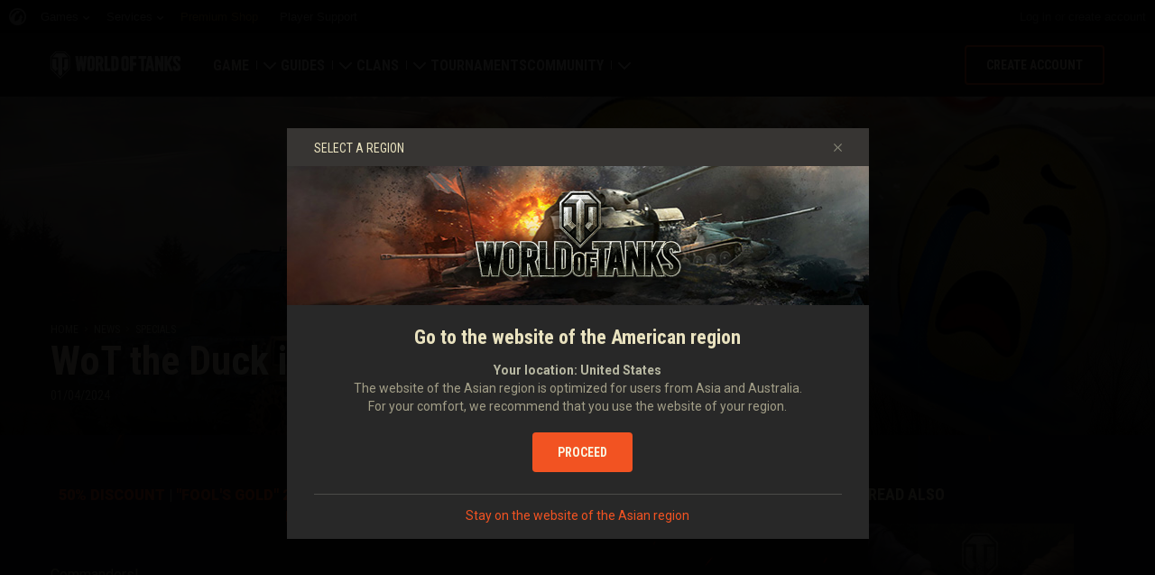

--- FILE ---
content_type: text/html; charset=utf-8
request_url: https://worldoftanks.asia/en/news/specials/aprils-fools-sale-2024/
body_size: 35818
content:
<!DOCTYPE html>
<html lang="en" data-global-crop-class="global-crop" data-sidebar-mobile-class="crop-mobile" >
<head>
    
<script>window.dataLayer = window.dataLayer || []; window.dataLayer.push({ S_Prod_Name: 'wot', S_Prod_Type: 'portal', S_Prod_Realm: 'sg', S_Prod_Lang: 'en', S_Prod_Lptype: 'portal' });</script>

    
        
    <script
        type="text/javascript"
        src="https://cdn.cookielaw.org/consent/c874ed4b-c43b-4f3f-a57c-946e70ba1909/OtAutoBlock.js"
    ></script>
    <script
        src="https://cdn.cookielaw.org/scripttemplates/otSDKStub.js"
        data-document-language="true"
        data-domain-script="c874ed4b-c43b-4f3f-a57c-946e70ba1909"
    ></script>
    
    <script>
        (function() {
            var checkId = setInterval(function() {
                if (showOneTrustSdkButton()) {
                    clearInterval(checkId);
                }
            }, 500);

            function showOneTrustSdkButton() {
                if (!window.OneTrust) {
                    return;
                }
                var onetrustLink = document.querySelector('.js-onetrust-link');
                if (!onetrustLink) {
                    return;
                }
                onetrustLink.classList.remove(onetrustLink.dataset.hiddenClass);
                return true;
            }
        })();
    </script>

    
    
    
    <!-- Google Tag Manager -->
    <script>(function(w,d,s,l,i){w[l]=w[l]||[];w[l].push({'gtm.start':
    new Date().getTime(),event:'gtm.js'});var f=d.getElementsByTagName(s)[0],
    j=d.createElement(s),dl=l!='dataLayer'?'&l='+l:'';j.async=true;j.src=
    'https://www.googletagmanager.com/gtm.js?id='+i+dl;f.parentNode.insertBefore(j,f);
    })(window,document,'script','dataLayer','GTM-58QVDL8');</script>
    <!-- End Google Tag Manager -->
    
    <!-- Google Tag Manager -->
    <script>(function(w,d,s,l,i){w[l]=w[l]||[];w[l].push({'gtm.start':
    new Date().getTime(),event:'gtm.js'});var f=d.getElementsByTagName(s)[0],
    j=d.createElement(s),dl=l!='dataLayer'?'&l='+l:'';j.async=true;j.src=
    'https://www.googletagmanager.com/gtm.js?id='+i+dl;f.parentNode.insertBefore(j,f);
    })(window,document,'script','dataLayer','GTM-3LJN');</script>
    <!-- End Google Tag Manager -->
    

    
    <meta http-equiv="Content-type" content="text/html; charset=utf-8" />
    <meta http-equiv="X-UA-Compatible" content="IE=edge" />
    <title>WoT the Duck is Going On? | Specials | News | World of Tanks | World of Tanks</title>
        <!--[if IE]>
            <script type="text/javascript">
                window.location = '/en/old-browsers/';
            </script>
        -->
        <script type="text/javascript">
            if (window.document.documentMode) {
                window.location = '/en/old-browsers/';
            }
        </script>
    <link rel="icon" type="image/png" href="//sg-wotp.wgcdn.co/static/6.13.1_5ba0d8/wotp_static/img/core/frontend/scss/common/img/favicon-16x16.png" sizes="16x16">
    <link rel="icon" type="image/png" href="//sg-wotp.wgcdn.co/static/6.13.1_5ba0d8/wotp_static/img/core/frontend/scss/common/img/favicon-32x32.png" sizes="32x32">
    <link rel="icon" type="image/png" href="//sg-wotp.wgcdn.co/static/6.13.1_5ba0d8/wotp_static/img/core/frontend/scss/common/img/favicon-96x96.png" sizes="96x96">
    <link rel="icon" type="image/png" href="//sg-wotp.wgcdn.co/static/6.13.1_5ba0d8/wotp_static/img/core/frontend/scss/common/img/favicon-192x192.png" sizes="192x192">
    <link rel="apple-touch-icon" sizes="60x60" href="//sg-wotp.wgcdn.co/static/6.13.1_5ba0d8/wotp_static/img/core/frontend/scss/common/img/apple-touch-icon-60x60.png">
    <link rel="apple-touch-icon" sizes="120x120" href="//sg-wotp.wgcdn.co/static/6.13.1_5ba0d8/wotp_static/img/core/frontend/scss/common/img/apple-touch-icon-120x120.png">
    <link rel="apple-touch-icon" sizes="180x180" href="//sg-wotp.wgcdn.co/static/6.13.1_5ba0d8/wotp_static/img/core/frontend/scss/common/img/apple-touch-icon-180x180.png">
    <link rel="mask-icon" href="//sg-wotp.wgcdn.co/static/6.13.1_5ba0d8/wotp_static/img/core/frontend/scss/common/img/safari-pinned-16x16.svg" color="#474747">
    <meta name="theme-color" content="#1c1c1e">

    
        
            

            <script type="application/ld+json">
            {
                "@context": "http://schema.org",
                "@type": "ItemList",
                "itemListElement": [
                    
                        
                            {
                                "@type": "SiteNavigationElement",
                                "position": 1,
                                "name": "Game",
                                "url": "/en/game/"
                            },
                        
                    
                        
                            {
                                "@type": "SiteNavigationElement",
                                "position": 2,
                                "name": "Guides",
                                "url": "/en/content/guide/"
                            },
                        
                    
                        
                            {
                                "@type": "SiteNavigationElement",
                                "position": 3,
                                "name": "Clans",
                                "url": "/en/clanwars/?link_place=wotp_link_main-menu"
                            },
                        
                    
                        
                            {
                                "@type": "SiteNavigationElement",
                                "position": 4,
                                "name": "Tournaments",
                                "url": "/en/tournaments/"
                            },
                        
                    
                        
                    
                        
                            {
                                "@type": "SiteNavigationElement",
                                "position": 6,
                                "name": "Community",
                                "url": "/en/community/"
                            }
                        
                    
                ]
            }
            </script>
        
    

    
        <link rel="sitemap" href="/sitemap.xml">
    

    
    
    <meta name="description" content="April Fools&#39; is here with discounts, quirky emoji decals, 2D and 3D styles, and more!" />

    <meta property="og:title" content="WoT the Duck is Going On?"/>
    <meta property="og:description" content="April Fools&#39; is here with discounts, quirky emoji decals, 2D and 3D styles, and more!"/>
    <meta property="og:image:url" content="https://sg-wotp.wgcdn.co/dcont/fb/image/april%27s_fool_2024_615x346_portal_300kb.jpg"/>
    <meta name="thumbnail" content="https://sg-wotp.wgcdn.co/dcont/fb/image/april%27s_fool_2024_615x346_portal_300kb.jpg"/>
    <meta property="og:url" content="/en/news/specials/aprils-fools-sale-2024/"/>
    <meta property="og:site_name" content="World of Tanks"/>

    <meta name="twitter:card" content="summary_large_image"/>
    <meta name="twitter:title" content="WoT the Duck is Going On?"/>
    <meta name="twitter:description" content="April Fools&#39; is here with discounts, quirky emoji decals, 2D and 3D styles, and more!"/>
    <meta name="twitter:image" content="https://sg-wotp.wgcdn.co/dcont/fb/image/april%27s_fool_2024_615x346_portal_300kb.jpg"/>
    <meta name="twitter:url" content="/en/news/specials/aprils-fools-sale-2024/"/>

    
        <meta content="width=device-width, initial-scale=1.0, maximum-scale=1.0, user-scalable=0" name="viewport">
    
    <meta content="unsafe-url" id="mref" name="referrer" />
    <link rel="canonical" href="https://worldoftanks.asia/en/news/specials/aprils-fools-sale-2024/" />

    
    
    

    

    
        
    
    
    
        
            <link href="https://fonts.googleapis.com/css?family=Roboto+Condensed:400,700%7CRoboto:400,700,900&amp;subset=cyrillic,cyrillic-ext,greek,greek-ext,latin-ext,vietnamese" rel="stylesheet">
        

        <link rel="stylesheet" type="text/css" href="//sg-wotp.wgcdn.co/static/6.13.1_5ba0d8/wotp_static/css/main.css" media="screen" id="screenview" />

        
    
    <link rel="stylesheet" type="text/css" href="//sg-wotp.wgcdn.co/static/6.13.1_5ba0d8/wotp_static/css/page-preview.css" />


    <script>
        WG = window.WG || {};
        WG.vars = WG.vars || {};
    </script>
    
    <script>
            WG.vars.COMMON_MENU_ENABLED = true;
            WG.vars.COMMON_MENU_LOADER_TIMEOUT = 3000;
            WG.vars.COMMON_MENU_COOKIE_PATH = '/';
            WG.vars.COMMON_MENU_COOKIE_PREFIX = 'cm.options.';
    </script>
    <script async charset="utf-8" type="text/javascript" id="common_menu_loader" src="//cdn-cm.wgcdn.co/loader.min.js"
        data-service="ptl"
	data-project="wot"
	data-realm="sg"
	data-language="en"
	data-backend_url="//cm-sg.wargaming.net"
	data-token_url="/commonmenu/token/"
	data-login_url="/auth/oid/new/"
	data-logout_url="/"
	data-registration_url="/"
	data-incomplete_profile_url="https://asia.wargaming.net/personal/"
	data-content_layout_max_width="1440"
	data-user_id=""
	data-user_name=""
    ></script>
    

    <script>
    window.Settings = window.Settings || {};
    window.Settings.SITE_PATH = "/";

    wgsdk = window.wgsdk || {};
    wgsdk.vars = wgsdk.vars || {};

    wgsdk.vars.ACCOUNT_AJAX_INFO_URL = "/ajax_info/";
    wgsdk.vars.ACCOUNT_INFO_COOKIE_NAME = 'WGAI';
    wgsdk.vars.CURRENT_REQUEST_LANGUAGE = 'en';
    wgsdk.vars.CURRENT_REALM = 'sg';

    wgsdk.vars.DATE_DELIMITER = "/";
    wgsdk.vars.DATE_FORMAT = "dmY";
    wgsdk.vars.TIME_DELIMITER = ":";
    wgsdk.vars.THOUSAND_SEPARATOR = ",";
    wgsdk.vars.JS_TRUSTED_ROOTS = [];

    wgsdk.vars.AUTH_CONFIRMATION_URL = "/auth/oid/confirm/";



wgsdk.vars.WGCC_FE_URL = 'https://asia.wargaming.net/clans/';
wgsdk.vars.WGCC_FE_CLAN_URL = 'https://asia.wargaming.net/clans/wot/clan_id/?utm_campaign=wot-portal&utm_medium=link&utm_source=main-menu';


    wgsdk.vars.CLANWARS_SECOND_GLOBALMAP_INTERGATION_ENABLED = true;

</script>


    <script src="//sg-wotp.wgcdn.co/static/6.13.1_5ba0d8/portal/js/plugins/jquery/jquery-2.2.4.min.js"></script>
    <script src="//sg-wotp.wgcdn.co/static/6.13.1_5ba0d8/portal/js/plugins/lodash/lodash.min.js"></script>
    <script src="//sg-wotp.wgcdn.co/static/6.13.1_5ba0d8/portal/js/plugins/uri/URI.min.js"></script>
    <script src="//sg-wotp.wgcdn.co/static/6.13.1_5ba0d8/portal/js/plugins/amplify/amplify.core.min.js"></script>
    <script src="//sg-wotp.wgcdn.co/static/6.13.1_5ba0d8/portal/js/plugins/amplify/amplify.store.min.js"></script>


<script src="//sg-wotp.wgcdn.co/static/6.13.1_5ba0d8/portal/js/plugins/jquery/jquery.cookie.js"></script>

<script src="//sg-wotp.wgcdn.co/static/6.13.1_5ba0d8//portal/i18n/en.js"></script>
<script src="//sg-wotp.wgcdn.co/static/6.13.1_5ba0d8/wgportalsdk/js/i18n_resources.js"></script>

<script src="//sg-wotp.wgcdn.co/static/6.13.1_5ba0d8/portal/js/wgsdk.js"></script>
<script src="//sg-wotp.wgcdn.co/static/6.13.1_5ba0d8/portal/js/wgsdk.time.js"></script>
<script src="//sg-wotp.wgcdn.co/static/6.13.1_5ba0d8/portal/js/resolution_manager.js"></script>
<script src="//sg-wotp.wgcdn.co/static/6.13.1_5ba0d8/portal/js/crop_manager.js"></script>
<script src="//sg-wotp.wgcdn.co/static/6.13.1_5ba0d8/portal/js/page_wrapper_manager.js"></script>
<script src="//sg-wotp.wgcdn.co/static/6.13.1_5ba0d8/portal/js/helper.js"></script>
<script src="//sg-wotp.wgcdn.co/static/6.13.1_5ba0d8/portal/js/platform_manager.js"></script>
<script src="//sg-wotp.wgcdn.co/static/6.13.1_5ba0d8/menubuilder/main_menu.js"></script>

<script src="//sg-wotp.wgcdn.co/static/6.13.1_5ba0d8/portal/js/wgsdk.forms.js"></script>



<script src="//sg-wotp.wgcdn.co/static/6.13.1_5ba0d8/portal/js/wgsdk.account_info.js"></script>


    <script type="text/javascript" src="//sg-wotp.wgcdn.co/static/6.13.1_5ba0d8/csrf/js/csrf.js"></script>



    <script type="text/javascript">
        $(function() {
            csrf.init({
                COOKIE_NAME: "csrftoken",
                COOKIE_URL: "/set_csrf_cookie/"
            });

            window.Settings = window.Settings || {};
            window.Settings.CSRF_TOKEN = csrf.token;
        })
    </script>

<script src="//sg-wotp.wgcdn.co/static/6.13.1_5ba0d8/portal/js/plugins/porthole/porthole.min.js"></script>
<script src="//sg-wotp.wgcdn.co/static/6.13.1_5ba0d8/jsbase/js/scripts.js"></script>

<script>
        window.Settings.HOME_URL = "/en/";
    </script>
<script type="text/javascript">
(function(window) {
    window.Settings = window.Settings || {};
    window.Settings.AuthenticationSSO = {"isAuthenticated": 0, "attemptImmediateCookie": {"name": "ptl_auth_sso_attempt_immediate", "path": "/", "domain": ".worldoftanks.asia", "samesite": "none", "secure": true}, "checkIsAuthenticated": false, "signinJsonpCallbackParameter": "callback", "signinJsonpUrl": "https://asia.wargaming.net/id/sso/signin/jsonp/", "signinMode": "notification"};
})(window);
</script>
<script type="text/javascript">
(function(window) {
    window.Settings = window.Settings || {};
    window.Settings.AuthenticationBase = {
        'ErrorCodeUnauthorized': 401
    };
})(window);
</script>
<script type="text/javascript">
(function(window) {
    window.Settings = window.Settings || {};
    window.Settings.AuthenticationOID = {"LogoutUrl": "/auth/notify/signout/", "LogoutErrorRedirectUrl": "/en/", "OpenIdVerifyUrl": "https://worldoftanks.asia/auth/oid/verify/", "OpenIdVerifyImmediateUrl": "https://worldoftanks.asia/auth/oid/verify/immediate/", "OpenIdProcessStatusUrlTemplate": "/auth/oid/process/status/<%= token %>/", "OpenIdProcessTokenQueryParameter": "openid_process_token", "OpenIdTrustRootUseCurrentHost": false};
})(window);
</script>
<script type="text/javascript" charset="utf-8" src="//sg-wotp.wgcdn.co/static/6.13.1_5ba0d8/authenticationoid/js/openid.js"></script>



    
        
            
    
    <script src="//sg-wotp.wgcdn.co/static/6.13.1_5ba0d8/portal/js/geoip/region_widget.js"></script>
    



    
    <script>
        $(function(){
            var botPattern = '(Googlebot|Bingbot|DuckDuckBot|Baiduspider|YandexBot|facebot|ia_archiver|Google Page Speed Insights|crawler|spider|robot|facebookexternalhit|heritrix)',
                regExp = new RegExp(botPattern, 'i');

            if (navigator && !regExp.test(navigator.userAgent)) {
                new RegionWidget('challenge', '/geoip/region_widget/', 'popup');
            }
        });
    </script>
    


        
    

    
        <script>
    var PENDING_OPERATION_JAVASCRIPT_TIMEOUT = 15,
        IFRAME_PROXY = 'https://worldoftanks.asia/utils/ssl_proxy/';
</script>

<script src="//sg-wotp.wgcdn.co/static/6.13.1_5ba0d8/portal/js/plugins/modernizr/modernizr.js"></script>

<script src="//sg-wotp.wgcdn.co/static/6.13.1_5ba0d8/portal/js/plugins/jquery/jquery.mousewheel.js"> </script>


<script src="//sg-wotp.wgcdn.co/static/6.13.1_5ba0d8/common/wot_hl_common.js"></script>

<script src="//sg-wotp.wgcdn.co/static/6.13.1_5ba0d8/common/tooltips.js"></script>

<script src="//sg-wotp.wgcdn.co/static/6.13.1_5ba0d8/common/wg_bg_parallax.js"></script>

<script src="//sg-wotp.wgcdn.co/static/6.13.1_5ba0d8/portal/js/init_cookie_referrer.js"></script>
<script src="//sg-wotp.wgcdn.co/static/6.13.1_5ba0d8/portal/js/plugins/iscroll/iscroll.min.js"></script>




        
    

    

    
        <script type="text/javascript">
            var NEWBIE_LIFETIME_COOKIE_NAME = 'newbie_lifetime',
                NEWBIE_SESSION_COOKIE_NAME = 'newbie_session',
                NEWBIE_LIFETIME_COOKIE_EXPIRATION_PERIOD = 1000,
                VETERAN_COOKIE_NAME = 'uvt',
                VETERAN_COOKIE_EXPIRATION_PERIOD = 365;
        </script>
        <script type="text/javascript" src="//sg-wotp.wgcdn.co/static/6.13.1_5ba0d8/portal/js/user_recognition.js"></script>
    
    

    
    
        
        
        
        
        

        <script type="application/ld+json">
            {
                "@context": "http://schema.org",
                "@type": "Article",
                "mainEntityOfPage": {
                    "@type": "WebPage",
                    "@id": "https://worldoftanks.asia/en/news/specials/aprils\u002Dfools\u002Dsale\u002D2024/"
                },
                "headline": "WoT the Duck is Going On?",
                "image": {
                    "@type": "ImageObject",
                    "url": "https://sg\u002Dwotp.wgcdn.co/dcont/fb/image/april%27s_fool_2024_615x346_portal_300kb.jpg",
                    "width": "1022",
                    "height": "360"
                },
                "datePublished": "2024-04-01T09:00:00Z",
                "author": {
                    "@type": "Organization",
                    "name": "Wargaming.NET"
                },
                "publisher": {
                    "@type": "Organization",
                    "name": "Wargaming.NET",
                    "logo": {
                        "@type": "ImageObject",
                        "url": "//sg\u002Dwotp.wgcdn.co/static/6.13.1_5ba0d8/wotp_static/img/core/frontend/scss/common/blocks/footer/img/logo.svg",
                        "width": "202",
                        "height": "108"
                    }
                },
                "description": "April Fools\u0027 is here with discounts, quirky emoji decals, 2D and 3D styles, and more!"
            }
        </script>
        <script type="application/ld+json">
            
            
    {
        "@context": "https://schema.org",
        "@type": "BreadcrumbList",
        "itemListElement":
            [
                {
                    "@type": "ListItem",
                    "position": 1,
                    "item":
                        {
                            "@id": "https://worldoftanks.asia/en/",
                            "name": "Home"
                        }
                }
                
                    ,
                    
                        {
                            "@type": "ListItem",
                            "position": 2,
                            "item":
                                {
                                    "@id": "https://worldoftanks.asia/en/news/",
                                    "name": "News"
                                }
                        }, 
                    
                        {
                            "@type": "ListItem",
                            "position": 3,
                            "item":
                                {
                                    "@id": "https://worldoftanks.asia/en/news/specials/",
                                    "name": "Specials"
                                }
                        }
                    
                
            ]
    }

        </script>
    

</head>

   
    <body class="reg-SG lang-en" data-popup-visible="crop" data-sidebar-mobile-class="crop-mobile" data-overlay-show-class="overlay__show">

    
    
    <!-- Google Tag Manager (noscript) -->
    <noscript><iframe src="https://www.googletagmanager.com/ns.html?id=GTM-58QVDL8&S_Prod_Name=wot&S_Prod_Type=portal&S_Prod_Realm=sg&S_Prod_Lang=en&S_Prod_Lptype=portal"
    height="0" width="0" style="display:none;visibility:hidden"></iframe></noscript>
    <!-- End Google Tag Manager (noscript) -->
    
    <!-- Google Tag Manager (noscript) -->
    <noscript><iframe src="https://www.googletagmanager.com/ns.html?id=GTM-3LJN&S_Prod_Name=wot&S_Prod_Type=portal&S_Prod_Realm=sg&S_Prod_Lang=en&S_Prod_Lptype=portal"
    height="0" width="0" style="display:none;visibility:hidden"></iframe></noscript>
    <!-- End Google Tag Manager (noscript) -->
    


    

    

<div class="page-wrapper js-page-wrapper  " data-popup-mobile-hidden="page-wrapper__hidden">
    <div class="page-wrapper_inner">
        
        
            <div class="sparkles "></div>
        
        <div class="menus-wrapper">
            
                <div class="cm-holder js-commonmenu-holder" data-nosnippet>
                    
                        <!-- common_menu: start -->
<div id="common_menu">
    <noscript>
        <div id="common_menu_frame_wrap">
            <iframe id="common_menu_frame" src="//cm-sg.wargaming.net/frame?service=ptl&project=wot&realm=sg&language=en&backend_url=%2F%2Fcm-sg.wargaming.net&token_url=%2Fcommonmenu%2Ftoken%2F&login_url=%2Fauth%2Foid%2Fnew%2F&logout_url=%2F&registration_url=%2F&incomplete_profile_url=https%3A%2F%2Fasia.wargaming.net%2Fpersonal%2F&content_layout_max_width=1440"></iframe>
        </div>
    </noscript>
</div>
<!-- common_menu: end -->


<script type="text/javascript" content="utf-8">
    if (WG.vars.COMMON_MENU_ENABLED && WG.CommonMenu) {
        WG.CommonMenu.trigger('holder_ready');
    }
</script>
    <div id="js-common-menu-fallback" class="commonmenu-fallback" data-visible-class="commonmenu-fallback__visible">
        

<script>
wgsdk.vars.DEFAULT_LANGUAGE = 'en';
wgsdk.vars.ALL_LANGUAGES = {"ru": "\u0420\u0443\u0441\u0441\u043a\u0438\u0439", "en": "English", "pl": "Polski", "de": "Deutsch", "fr": "Fran\u00e7ais", "es": "Espa\u00f1ol", "it": "Italiano", "tr": "T\u00fcrk\u00e7e", "cs": "\u010ce\u0161tina", "hu": "Magyar", "pt-br": "Portugu\u00eas", "vi": "Ti\u1ebfng Vi\u1ec7t", "zh-sg": "\u7b80\u4f53\u4e2d\u6587\uff08\u65b0\u52a0\u5761)", "zh-cn": "\u4e2d\u6587", "th": "\u0e44\u0e17\u0e22", "zh-tw": "\u7e41\u9ad4\u4e2d\u6587", "ja": "\u65e5\u672c\u8a9e", "ko": "\ud55c\uad6d\uc5b4", "es-ar": "Espa\u00f1ol \u2014 Am\u00e9rica Latina", "uk": "\u0423\u043a\u0440\u0430\u0457\u043d\u0441\u044c\u043a\u0430"};
wgsdk.vars.FRONTEND_LANGUAGES = {"en": "English", "vi": "Ti\u1ebfng Vi\u1ec7t", "zh-sg": "\u7b80\u4f53\u4e2d\u6587\uff08\u65b0\u52a0\u5761)", "th": "\u0e44\u0e17\u0e22", "zh-tw": "\u7e41\u9ad4\u4e2d\u6587", "ja": "\u65e5\u672c\u8a9e", "ko": "\ud55c\uad6d\uc5b4"};

wgsdk.vars.LANG_NAME_KEY = 'LANG_NAME_KEY';
wgsdk.vars.LANG_CODE_KEY = 'LANG-CODE-KEY';
wgsdk.vars.SPA_ID_KEY = '123456';
wgsdk.vars.NICKNAME_KEY = 'NICKNAME_KEY';
wgsdk.vars.LANG_COOKIE_NAME = 'hllang';


</script>


<script>


wgsdk.vars.REGISTRATION_URL = 'http://cpm.wargaming.net/bhkp7a63/?pub_id=cmenu_';


</script>


<ul class="commonmenu-fallback_list" id="js-sdk_top_right_menu">

    

    


    <li id="js-auth-wrapper" style="display:none">
        <span class="commonmenu-fallback_text js-common-menu-fallback-error" style="display: none;">Failed to log in.</span>
        <div class="commonmenu-fallback_loader js-common-menu-fallback-loader" style="display: none;"></div>

        <span class="commonmenu-fallback_text">
            <a class="js-auth-openid-link commonmenu-fallback_link" data-next-url="/en/news/specials/aprils-fools-sale-2024/" href="/auth/oid/new/?next=/en/news/specials/aprils-fools-sale-2024/">
            <span>Log in</span>
            </a>

            <span class="js-registration_url" style="display: none">
                or <a href="" class="js-referer js-common-menu-fallback-register commonmenu-fallback_link" >create account</a>
            </span>
        </span>

    </li>

    <li id="js-auth-wrapper-nickname" style="display:none">

        <span class="commonmenu-fallback_text">

            
            <a class="js-my_profile_link js-my_profile_nickname commonmenu-fallback_link" href="/en/community/accounts/show/me/" data-full_link="/en/community/accounts/123456-NICKNAME_KEY/">
                My Profile
            </a>
            

        </span>
        <span class="commonmenu-fallback_text">
            <a href="#" class="js-auth-logout-link commonmenu-fallback_link" data-return-to="https://worldoftanks.asia/en/news/specials/aprils-fools-sale-2024/">Log out</a>
        </span>

    </li>
</ul>
    </div>
                    
                </div>
                <script type="text/javascript" src="//sg-wotp.wgcdn.co/static/6.13.1_5ba0d8/portal/js/menu_loader.js"></script>
            
            
                <nav class="nav">
    <a class="nav_item nav_item__wot" href="/">World of Tanks</a>
    
        <a class="nav_item nav_item__menu js-mobile-mainmenu-link" href="#">Menu</a>
    
</nav>


<div class="nav-wrapper  js-mainmenu-wrapper"
     data-mobile-menu-opened-class="nav-wrapper__open"
     data-mobile-menu-crop-class="mobile-menu-crop"
     data-scroll-bottom-class="nav-wrapper__bottom"
     data-scroll-bottom-initial-class="nav-wrapper__bottom-initial"
     data-scroll-top-class="nav-wrapper__top"
     data-scroll-top-initial-class="nav-wrapper__top-initial">

    <div class="nav-wrapper_holder js-nav-wrapper-holder" data-just-closed-class="nav-wrapper_holder__just-closed">
        <ul class="nav-submenu">
            <li class="js-mainmenu-item nav-submenu_item nav-submenu_item__wot" data-opened-class="nav-submenu_item__open">
                <a class="nav-submenu_link ga4_main-menu" href="/"></a>
                <div class="nav-submenu_close js-mobile-mainmenu-close-link">Close</div>
            </li>
            
                
                <li class="js-mainmenu-item nav-submenu_item nav-submenu_item__active  " data-opened-class="nav-submenu_item__open">
                    
                        <div class="nav-submenu_link-wrapper js-mainmenu-arrow">
                            <a href="/en/game/" class="nav-submenu_link js-mainmenu-link ga4_main-menu">Game</a>
                            <div class="nav-submenu_delimer"></div>
                            <div class="nav-submenu_arrow"></div>
                        </div>
                        <div class="nav-detail">
                            <ul class="nav-detail_list">
                                
                                    <li class="nav-detail_item ">
                                        <a  class="nav-detail_link js-portal-menu-link-text ga4_main-menu" href="/en/game/download/">Download Now</a>
                                    </li>
                                
                                    <li class="nav-detail_item ">
                                        <a  class="nav-detail_link js-portal-menu-link-text ga4_main-menu" href="https://asia.wargaming.net/shop/bonus?link_place=wotp_link_main-menu">Redeem Bonus Codes</a>
                                    </li>
                                
                                    <li class="nav-detail_item  nav-detail_item__active">
                                        <a  class="nav-detail_link js-portal-menu-link-text ga4_main-menu" href="/en/news/">News</a>
                                    </li>
                                
                                    <li class="nav-detail_item ">
                                        <a  class="nav-detail_link js-portal-menu-link-text ga4_main-menu" href="/en/ratings/">Ratings</a>
                                    </li>
                                
                                    <li class="nav-detail_item ">
                                        <a  class="nav-detail_link js-portal-menu-link-text ga4_main-menu" href="/en/content/docs/release_notes/">Updates</a>
                                    </li>
                                
                                    <li class="nav-detail_item ">
                                        <a  class="nav-detail_link js-portal-menu-link-text ga4_main-menu" href="/en/tankopedia/">Tankopedia</a>
                                    </li>
                                
                                    <li class="nav-detail_item ">
                                        <a  class="nav-detail_link js-portal-menu-link-text ga4_main-menu" href="/en/content/music/">Music</a>
                                    </li>
                                
                            </ul>
                        </div>
                    
                </li>
                
            
                
                <li class="js-mainmenu-item nav-submenu_item   " data-opened-class="nav-submenu_item__open">
                    
                        <div class="nav-submenu_link-wrapper js-mainmenu-arrow">
                            <a href="/en/content/guide/" class="nav-submenu_link js-mainmenu-link ga4_main-menu">Guides</a>
                            <div class="nav-submenu_delimer"></div>
                            <div class="nav-submenu_arrow"></div>
                        </div>
                        <div class="nav-detail">
                            <ul class="nav-detail_list">
                                
                                    <li class="nav-detail_item ">
                                        <a  class="nav-detail_link js-portal-menu-link-text ga4_main-menu" href="/en/content/guide/newcomers-guide/">Newcomer&#39;s Guide</a>
                                    </li>
                                
                                    <li class="nav-detail_item ">
                                        <a  class="nav-detail_link js-portal-menu-link-text ga4_main-menu" href="/en/content/guide/general/invite_and_bonus_codes/">How to Use an Invite Code</a>
                                    </li>
                                
                                    <li class="nav-detail_item ">
                                        <a  class="nav-detail_link js-portal-menu-link-text ga4_main-menu" href="/en/content/guide/general/">General Guide</a>
                                    </li>
                                
                                    <li class="nav-detail_item ">
                                        <a  class="nav-detail_link js-portal-menu-link-text ga4_main-menu" href="/en/content/guide/wot_economy/">Game Economics</a>
                                    </li>
                                
                                    <li class="nav-detail_item ">
                                        <a  class="nav-detail_link js-portal-menu-link-text ga4_main-menu" href="/en/content/guide/account_security/">Account Security</a>
                                    </li>
                                
                                    <li class="nav-detail_item ">
                                        <a  class="nav-detail_link js-portal-menu-link-text ga4_main-menu" href="/en/content/guide/general/achievements/">Achievements</a>
                                    </li>
                                
                                    <li class="nav-detail_item ">
                                        <a  class="nav-detail_link js-portal-menu-link-text ga4_main-menu" href="/en/content/guide/fair_play/">Fair Play Policy</a>
                                    </li>
                                
                                    <li class="nav-detail_item ">
                                        <a  class="nav-detail_link js-portal-menu-link-text ga4_main-menu" href="/en/content/guide/general/wgc_guide/">Wargaming.net Game Center</a>
                                    </li>
                                
                            </ul>
                        </div>
                    
                </li>
                
            
                
                <li class="js-mainmenu-item nav-submenu_item   " data-opened-class="nav-submenu_item__open">
                    
                        <div class="nav-submenu_link-wrapper js-mainmenu-arrow">
                            <a href="/en/clanwars/?link_place=wotp_link_main-menu" class="nav-submenu_link js-mainmenu-link ga4_main-menu">Clans</a>
                            <div class="nav-submenu_delimer"></div>
                            <div class="nav-submenu_arrow"></div>
                        </div>
                        <div class="nav-detail">
                            <ul class="nav-detail_list">
                                
                                    <li class="nav-detail_item ">
                                        <a  class="nav-detail_link js-portal-menu-link-text ga4_main-menu" href="/en/clanwars/strongholds/">Stronghold</a>
                                    </li>
                                
                                    <li class="nav-detail_item ">
                                        <a  target="_blank" rel="noopener"  class="nav-detail_link js-portal-menu-link-text ga4_main-menu" href="https://asia.wargaming.net/globalmap/?link_place=wotp_link_main-menu">Global Map</a>
                                    </li>
                                
                                    <li class="nav-detail_item ">
                                        <a  target="_blank" rel="noopener"  class="nav-detail_link js-portal-menu-link-text ga4_main-menu" href="https://asia.wargaming.net/clans/wot/leaderboards/?link_place=wotp_link_main-menu">Clan Ratings</a>
                                    </li>
                                
                                    <li class="nav-detail_item nav-detail_item__hidden js-portal-menu-clans-index-link">
                                        <a  target="_blank" rel="noopener"  class="nav-detail_link js-portal-menu-link-text ga4_main-menu" href="https://asia.wargaming.net/clans/wot/?link_place=wotp_link_main-menu">Clan Portal</a>
                                    </li>
                                
                                    <li class="nav-detail_item ">
                                        <a  class="nav-detail_link js-portal-menu-link-text ga4_main-menu" href="/en/content/global_map_guide/">Global Map Guide</a>
                                    </li>
                                
                            </ul>
                        </div>
                    
                </li>
                
            
                
                <li class="js-mainmenu-item nav-submenu_item   " data-opened-class="nav-submenu_item__open">
                    
                        <a
                            
                            href="/en/tournaments/"
                            class="nav-submenu_link ga4_main-menu">
                            Tournaments
                        </a>
                    
                </li>
                
            
                
            
                
                <li class="js-mainmenu-item nav-submenu_item   " data-opened-class="nav-submenu_item__open">
                    
                        <div class="nav-submenu_link-wrapper js-mainmenu-arrow">
                            <a href="/en/community/" class="nav-submenu_link js-mainmenu-link ga4_main-menu">Community</a>
                            <div class="nav-submenu_delimer"></div>
                            <div class="nav-submenu_arrow"></div>
                        </div>
                        <div class="nav-detail">
                            <ul class="nav-detail_list">
                                
                                    <li class="nav-detail_item ">
                                        <a  class="nav-detail_link js-portal-menu-link-text ga4_main-menu" href="/en/community/accounts/show/me/">My Profile</a>
                                    </li>
                                
                                    <li class="nav-detail_item ">
                                        <a  class="nav-detail_link js-portal-menu-link-text ga4_main-menu" href="/en/community/accounts/">Search Players</a>
                                    </li>
                                
                                    <li class="nav-detail_item ">
                                        <a  class="nav-detail_link js-portal-menu-link-text ga4_main-menu" href="/news/general-news/referral-program-2-0-start/">Refer a Friend</a>
                                    </li>
                                
                                    <li class="nav-detail_item ">
                                        <a  target="_blank" rel="noopener"  class="nav-detail_link js-portal-menu-link-text ga4_main-menu" href="https://discord.gg/tanks-asia">Discord</a>
                                    </li>
                                
                                    <li class="nav-detail_item ">
                                        <a  class="nav-detail_link js-portal-menu-link-text ga4_main-menu" href="/en/content/docs/community-contributors/">Community Contributors</a>
                                    </li>
                                
                                    <li class="nav-detail_item ">
                                        <a  target="_blank" rel="noopener"  class="nav-detail_link js-portal-menu-link-text ga4_main-menu" href="https://wgmods.net/?link_place=wotp_link_main-menu">Mod Hub</a>
                                    </li>
                                
                                    <li class="nav-detail_item ">
                                        <a  class="nav-detail_link js-portal-menu-link-text ga4_main-menu" href="/en/media/">Media</a>
                                    </li>
                                
                            </ul>
                        </div>
                    
                </li>
                
            
        </ul>
        <div class="nav-wrapper_side-container">
            
                
                    <div class="nav-wrapper_buttons js-menu-side-button" data-hidden-class="nav-wrapper_buttons__hidden">
                        
                            
                                <div class="nav-wrapper_side-button js-menu-side-button-wrapper-desktop" style="display: flex;">
                                    <a class="big-button big-button__small big-button__secondary js-referer js-menu-side-button-register ga4_main-menu" href="http://red.wargaming.net/bhkp7a63/" data-secondary-class="big-button__secondary">
                                        <span class="big-button_text">Create account</span>
                                    </a>
                                </div>
                            
                            
                                <div class="nav-wrapper_side-button js-menu-side-button-wrapper-mobile">
                                    <a class="big-button big-button__small big-button__secondary js-referer js-menu-side-button-register ga4_main-menu" href="http://red.wargaming.net/bhkp7a63/">
                                        <span class="big-button_text">Create account</span>
                                    </a>
                                </div>
                            
                        
                    </div>
                
            
        </div>
    </div>
</div>
            
        </div>

        <div class="content-wrapper  ">
            
            
                
    
    
                

    <script src="//sg-wotp.wgcdn.co/static/6.13.1_5ba0d8/portal/js/plugins/knockout-3.4.2.js"></script>
    <script src="//sg-wotp.wgcdn.co/static/6.13.1_5ba0d8/portal/js/plugins/spin/spin2.js"></script>
    <script src="//sg-wotp.wgcdn.co/static/6.13.1_5ba0d8/portal/js/wg_ko_bindings.js"></script>
    <script src="//sg-wotp.wgcdn.co/static/6.13.1_5ba0d8/portal/js/plugins/hammer/hammer.min.js"></script>

    <script src="//sg-wotp.wgcdn.co/static/6.13.1_5ba0d8/portal/js/plugins/portal_article_updates_storage/portal_article_updates_storage.js"></script>
    <script src="//sg-wotp.wgcdn.co/static/6.13.1_5ba0d8/related_content/js/related.ko.js"></script>
    <script src="//sg-wotp.wgcdn.co/static/6.13.1_5ba0d8/related_content/js/related_with_updates.ko.js"></script>

    <script type="text/javascript">
        var PORTALNEWS_PREVNEXT_URL = '/en/news/prevnext/14583/';
    </script>

                
                

    

    
        
        <header class="header header__no-content header__no-bottom-indent js-header">
            <div class="header_parallax-wrapper js-parallax-container">
                <span class="header_background js-parallax" style="background-image: url('//sg-wotp.wgcdn.co/dcont/fb/image/april%27s_fool_2024_1920x900_portal_800kb.jpg');"></span>
                <span class="header_overlay js-parallax-overlay"></span>
            </div>
            <div class="event-wrapper event-wrapper__indent-left">
                <div class="event-wrapper_inner event-wrapper_inner__indent-left">
                    
    <ul class="breadcrumbs">
    <li class="breadcrumbs_item">
        <a class="breadcrumbs_link" href="/en/">Home</a>
    </li>
    <li class="breadcrumbs_item">
        <a class="breadcrumbs_link" href="/en/news/">News</a>
    </li>
    <li class="breadcrumbs_item">
        <a class="breadcrumbs_link" href="/en/news/specials/">Specials</a>
    </li>
</ul>

                    
    <div class="header-inner">
        <h1 class="header-inner_title">WoT the Duck is Going On?</h1>
        <time class="header-inner_date js-relative-datetime-hm-format" data-timestamp="1711962000.0" datetime="2024-04-01 09:00:00">&nbsp;</time>
    </div>

                </div>
            </div>
        </header>
    

    <div class="article-box  js-article-box">
        <div class="article-box_wrapper">
            <div class="article-box_inner">
                <aside class="sidebar-right js-sidebar-right sidebar-right__no-mobile-indent">
                    <div class="sidebar-right_holder">
                        <div class="sidebar-right_inner sidebar-right_inner__indent-bottom js-sidebar-inner">
                            
                            
    

                            
    <div class="js-side-list">
        





    <script src="//sg-wotp.wgcdn.co/static/6.13.1_5ba0d8/portal/js/content_slider.js"></script>

    
    

    
    

    <script type="text/javascript">
        $(function() {

            var onRelatedReadyCallback = function(type, id) {

                var $relatedList;

                if (id === '1954884') {

                    $relatedList = $('.js-related-list-content_pages_side-' + id);

                    $('.js-related-link-content_pages_side-' + id).on('click.relatedga', function() {
                        wgsdk.ga({eventCategory: 'ContentPages', eventAction: 'click', eventLabel: 'content_pages_related' });
                    });

                    if ($relatedList.length) {
                        $(window).on('scroll.relatedcontentscrollga-content_pages_side-' + id, _.debounce(function() {
                            var allViewed = true;

                            if (!$relatedList.data('gaViewed')) {
                                if (wot_hl.isElementInViewport($relatedList)) {
                                    wgsdk.ga({eventCategory: 'ContentPages', eventAction: 'scroll', eventLabel: 'content_pages_relatedload' });
                                    $relatedList.data('gaViewed', true);
                                    allViewed = allViewed && true;
                                } else {
                                    allViewed = false;
                                }
                            }

                            if (allViewed) {
                                $(window).off('.relatedcontentscrollga-content_pages_side-' + id);
                            }
                        }, 300));

                        function initSlider() {
                            new ContentSlider({
                                container: $relatedList.get(0),
                                alignment: 'center'
                            });
                        }

                        if (typeof ContentSlider === 'undefined') {
                            $.getScript('//sg-wotp.wgcdn.co/static/6.13.1_5ba0d8/portal/js/content_slider.js', initSlider);
                        } else {
                            initSlider();
                        }
                    }
                }
            };

            amplify.subscribe('relatedcontent:ready', onRelatedReadyCallback);
        });
    </script>



    <div class="side-list js-side-list">
        <div class="js-related-component " data-bind="component: {'name': 'relatedWithUpdates', params: {'url': '/related_content/api/news_by_category/?ids=55&limit=3&exclude_ids=14583&relation_to=portalnews.news&lang=en'}}">
            <section class="js-related-articles" style="display: none" data-bind="visible: relatedObjects().length > 0">
                <h2 class="side-list_heading">Read also</h2>
                
    <ul data-bind="foreach: relatedObjects">
        <!-- ko if: type === 'portalnews' -->
            <li class="side-list_item">
                <a class="side-list_link" data-bind="attr: {'href': url}">
                    <div class="side-list_img-box" data-bind="style: {backgroundImage: 'url(' + preview + ')'}"></div>
                    <h2 class="side-list_title" data-bind="text: title"></h2>
                    <!-- ko if: is_important -->
                        <span class="important-text">Important</span>
                    <!-- /ko -->
                </a>
                <a class="side-list_category" data-bind="text: category, attr: {'href': category_url}"></a>
                <span class="side-list_date" data-bind="relativeTime: publication_start"></span>
                
            </li>
        <!-- /ko -->
        <!-- ko if: type === 'media_page' -->
            <li class="side-list_item">
                <a class="side-list_link js-related-link-content_pages_side-1954884" data-bind="attr: {'href': url}">
                    <div class="side-list_img-box" data-bind="style: {backgroundImage: 'url(' + preview + ')'}"></div>
                    <h2 class="side-list_title" data-bind="text: title"></h2>
                </a>
                <a class="side-list_category" data-bind="text: category, attr: {'href': category_url}"></a>
                <span class="side-list_date" data-bind="relativeTime: publication_start"></span>
            </li>
        <!-- /ko -->
        <!-- ko if: type === 'content_page' -->
            <li class="side-list_item">
                <a class="side-list_link" data-bind="attr: {'href': url}">
                    <div class="side-list_img-box" data-bind="style: {backgroundImage: 'url(' + preview + ')'}"></div>
                    <h2 class="side-list_title" data-bind="text: title"></h2>
                </a>
                <span class="side-list_date" data-bind="relativeTime: publication_start"></span>
            </li>
        <!-- /ko -->
    </ul>

            </section>
        </div>
    </div>



    </div>

                        </div>
                    </div>
                </aside>

                <div class="article-box_holder">
                    <article class="article-wrapper js-article">
                        
                            <div class="widget-wrapper">
    
    <div class="user-generated js-user-generated js-ugc-widget-1954861"><p style="text-align: center;"><strong><a href="#discount">50% DISCOUNT</a> | <a href="#style">"FOOL'S GOLD" 2D STYLE</a> | <a href="#m6a2e1">M6A2E1</a> | <a href="#savior">"SAVIOR OF ROME" 2D STYLE</a>| <a href="#style-3d">3D STYLE OFFERS</a> | <a href="#emoji">EMOJI DECALS</a> | <a href="#bundles-for-gold">BUNDLES FOR GOLD</a> </strong></p></div>
    <script> 
        (function($, IScroll) {
            var widgetId = '1954861',
                widgetSelector = '.js-ugc-widget-' + widgetId;

            $(widgetSelector + ' table').each(function() {
                var $table = $(this),
                    $wrapper = $('<div>', {'class': 'inline-table js-inline-table-wrapper'});

                if ($table.data('customscrollinitialized')) {
                    return;
                }

                $table.wrapAll($wrapper);

                $wrapper = $table.parent();

                $wrapper.on('dragstart', function(e) {
                    e.preventDefault();
                });

                $wrapper.data('iscroll', new IScroll($wrapper.get(0), {
                    mouseWheel: true,
                    preventDefault: false,
                    eventPassthrough: true,
                    scrollX: true,
                    scrollY: false,
                    scrollbars: 'custom',
                    scrollOnlyByHorizontalMouseWheel: true,
                    mouseWheelPreventDefault: false,
                    resizeScrollbars: true,
                    click: true,
                    interactiveScrollbars: true
                }));

                $table.data('customscrollinitialized', true);
            });

            $(window).one('load', function() {
                $(widgetSelector + ' .js-inline-table-wrapper').each(function() {
                    var iScrollInstance = $(this).data('iscroll');

                    if (iScrollInstance) {
                        iScrollInstance.refresh();
                    }
                });
            });
        })(jQuery, IScroll);
    </script>
</div><div class="widget-wrapper">
    
    <div class="user-generated js-user-generated js-ugc-widget-1954862"><p>Commanders!</p>
<p>Indulge in tanktastic tomfoolery with our April Fools' sale. Snag our<span style="color: #fffbed;"> latest 2D style, "Fool's Gold,"</span> and enhance your tanks with 3D styles and emoji decals. It's time to roll out with laughter and seize discounts of <span style="color: #fffbed;">up to 50% off</span>! You might think you're being fooled, but trust us, this sale is the real deal!</p></div>
    <script> 
        (function($, IScroll) {
            var widgetId = '1954862',
                widgetSelector = '.js-ugc-widget-' + widgetId;

            $(widgetSelector + ' table').each(function() {
                var $table = $(this),
                    $wrapper = $('<div>', {'class': 'inline-table js-inline-table-wrapper'});

                if ($table.data('customscrollinitialized')) {
                    return;
                }

                $table.wrapAll($wrapper);

                $wrapper = $table.parent();

                $wrapper.on('dragstart', function(e) {
                    e.preventDefault();
                });

                $wrapper.data('iscroll', new IScroll($wrapper.get(0), {
                    mouseWheel: true,
                    preventDefault: false,
                    eventPassthrough: true,
                    scrollX: true,
                    scrollY: false,
                    scrollbars: 'custom',
                    scrollOnlyByHorizontalMouseWheel: true,
                    mouseWheelPreventDefault: false,
                    resizeScrollbars: true,
                    click: true,
                    interactiveScrollbars: true
                }));

                $table.data('customscrollinitialized', true);
            });

            $(window).one('load', function() {
                $(widgetSelector + ' .js-inline-table-wrapper').each(function() {
                    var iScrollInstance = $(this).data('iscroll');

                    if (iScrollInstance) {
                        iScrollInstance.refresh();
                    }
                });
            });
        })(jQuery, IScroll);
    </script>
</div><div class="widget-wrapper">
    
    <div class="user-generated js-user-generated js-ugc-widget-1954863"><h2>April Fools' Discount—50% Off<a id="discount"></a></h2>
<p><link href="https://content-wg.gcdn.co/eu-content/widget-scripts/timer-icon-style_240207.css"rel="stylesheet" /></p>
<!-- Required to display Clock Icon --><div class="widget-infoblock widget-infoblock__info">
<div class="timer-container-ctw"><span class="timer-icon-ctw"></span>
<div class="text-container-ctw">
<p>Available from <span class="local-date-ctw">2024-04-01</span> at <span class="local-time-ctw">09:00:00</span> (<span class="local-code-ctw">UTC</span>) until <span class="local-date-ctw">2024-04-08</span> at <span class="local-time-ctw">09:00:00</span> (<span class="local-code-ctw">UTC</span>)</p>
</div>
</div>
</div><!-- Date and Time in YYYY-MM-DD and hh:mm:ss format base UTC; keep local-code-ctw as UTC-->
<p>
<script src="https://content-wg.gcdn.co/eu-content/widget-scripts/local-time-widget-script_240205.js"></script>
</p>
<div class="flex-1 overflow-hidden">
<div class="react-scroll-to-bottom--css-hpfsm-79elbk h-full">
<div class="react-scroll-to-bottom--css-hpfsm-1n7m0yu">
<div class="flex flex-col text-sm pb-9">
<div class="w-full text-token-text-primary"data-testid="conversation-turn-793">
<div class="px-4 py-2 justify-center text-base md:gap-6 m-auto">
<div class="flex flex-1 text-base mx-auto gap-3 md:px-5 lg:px-1 xl:px-5 md:max-w-3xl lg:max-w-[40rem] xl:max-w-[48rem] group final-completion">
<div class="relative flex w-full flex-col agent-turn">
<div class="flex-col gap-1 md:gap-3">
<div class="flex flex-grow flex-col max-w-full">
<div class="min-h-[20px] text-message flex flex-col items-start gap-3 whitespace-pre-wrap break-words [.text-message+&]:mt-5 overflow-x-auto"data-message-author-role="assistant"data-message-id="3070f2fe-83a1-4891-9e88-6255ce80747e">
<div class="markdown prose w-full break-words dark:prose-invert dark">
<div class="flex-1 overflow-hidden">
<div class="react-scroll-to-bottom--css-hpfsm-79elbk h-full">
<div class="react-scroll-to-bottom--css-hpfsm-1n7m0yu">
<div class="flex flex-col text-sm pb-9">
<div class="w-full text-token-text-primary"data-testid="conversation-turn-795">
<div class="px-4 py-2 justify-center text-base md:gap-6 m-auto">
<div class="flex flex-1 text-base mx-auto gap-3 md:px-5 lg:px-1 xl:px-5 md:max-w-3xl lg:max-w-[40rem] xl:max-w-[48rem] group final-completion">
<div class="relative flex w-full flex-col agent-turn">
<div class="flex-col gap-1 md:gap-3">
<div class="flex flex-grow flex-col max-w-full">
<div class="min-h-[20px] text-message flex flex-col items-start gap-3 whitespace-pre-wrap break-words [.text-message+&]:mt-5 overflow-x-auto"data-message-author-role="assistant"data-message-id="783edd12-d1ab-40e0-80fa-e46c8ce12574">
<div class="markdown prose w-full break-words dark:prose-invert dark">
<p>For this week only, <span>we've got an offer that's sure to leave you wondering if it could be true</span>: a <span style="color: #fffbed;">massive 50% off</span> the 

    

    
    
        
            
        
    

    <a class="content-tank" href="/en/tankopedia/2881-F14_AMX40/" target="_blank" rel="noopener">
        <span class="content-tank_wrapper">
            <img class="content-tank_img" src="//sg-wotp.wgcdn.co/static/6.13.1_5ba0d8/wotp_static/img/core/frontend/scss/common/components/widgets/content-tank/img/france.png" alt="">
        </span>
        <span class="content-tank_wrapper">
            <span class="content-tank_vehicle content-tank_vehicle__lighttank"></span>
        </span>
        <span class="content-tank_wrapper">
             <span class="content-tank_level ">IV</span>
        </span>
        <span class="content-tank_wrapper">
            
                <img class="content-tank_shape" src="//sg-wotp.wgcdn.co/dcont/tankopedia_images/f14_amx40/f14_amx40_icon.svg">
            
        </span>
        <span class="content-tank_wrapper">
            <span class="content-tank_name ">AMX 40</span>
        </span>
        
    </a>
!</p>
<p>Grab this deal now in-game and roll out to stand out. But remember, this offer is no joke—it's only available for April Fools' week, so act fast!</p>
</div>
</div>
</div>
</div>
</div>
</div>
</div>
</div>
</div>
</div>
</div>
</div>
</div>
</div>
</div>
</div>
</div>
</div>
</div>
</div>
</div>
</div>
</div>
</div></div>
    <script> 
        (function($, IScroll) {
            var widgetId = '1954863',
                widgetSelector = '.js-ugc-widget-' + widgetId;

            $(widgetSelector + ' table').each(function() {
                var $table = $(this),
                    $wrapper = $('<div>', {'class': 'inline-table js-inline-table-wrapper'});

                if ($table.data('customscrollinitialized')) {
                    return;
                }

                $table.wrapAll($wrapper);

                $wrapper = $table.parent();

                $wrapper.on('dragstart', function(e) {
                    e.preventDefault();
                });

                $wrapper.data('iscroll', new IScroll($wrapper.get(0), {
                    mouseWheel: true,
                    preventDefault: false,
                    eventPassthrough: true,
                    scrollX: true,
                    scrollY: false,
                    scrollbars: 'custom',
                    scrollOnlyByHorizontalMouseWheel: true,
                    mouseWheelPreventDefault: false,
                    resizeScrollbars: true,
                    click: true,
                    interactiveScrollbars: true
                }));

                $table.data('customscrollinitialized', true);
            });

            $(window).one('load', function() {
                $(widgetSelector + ' .js-inline-table-wrapper').each(function() {
                    var iScrollInstance = $(this).data('iscroll');

                    if (iScrollInstance) {
                        iScrollInstance.refresh();
                    }
                });
            });
        })(jQuery, IScroll);
    </script>
</div>



<script>
    var gallery_data_1954864 = {
  "MEDIA_TYPE": {
    "IMAGE": "image",
    "VIDEO_360": "video-360",
    "VIDEO_YOUTUBE": "video-youtube"
  },
  "gallery_id": "1985",
  "gallery_items": [
    {
      "id": 78180,
      "med_popup_src": "//sg-wotp.wgcdn.co/dcont/fb/image/tmb/amx-40-01-1920x1080_1024x_1024x.jpg",
      "popup_src": "//sg-wotp.wgcdn.co/dcont/fb/image/amx-40-01-1920x1080_1024x.jpg",
      "preview": "//sg-wotp.wgcdn.co/dcont/fb/image/tmb/amx-40-01-1920x1080_1024x_103x.jpg",
      "small_popup_src": "//sg-wotp.wgcdn.co/dcont/fb/image/tmb/amx-40-01-1920x1080_1024x_800x.jpg",
      "title": "",
      "type": "image"
    },
    {
      "id": 78184,
      "med_popup_src": "//sg-wotp.wgcdn.co/dcont/fb/image/tmb/amx-40-02-1920x1080_1024x_1024x.jpg",
      "popup_src": "//sg-wotp.wgcdn.co/dcont/fb/image/amx-40-02-1920x1080_1024x.jpg",
      "preview": "//sg-wotp.wgcdn.co/dcont/fb/image/tmb/amx-40-02-1920x1080_1024x_103x.jpg",
      "small_popup_src": "//sg-wotp.wgcdn.co/dcont/fb/image/tmb/amx-40-02-1920x1080_1024x_800x.jpg",
      "title": "",
      "type": "image"
    },
    {
      "id": 78183,
      "med_popup_src": "//sg-wotp.wgcdn.co/dcont/fb/image/tmb/amx-40-03-1920x1080_1024x_1024x.jpg",
      "popup_src": "//sg-wotp.wgcdn.co/dcont/fb/image/amx-40-03-1920x1080_1024x.jpg",
      "preview": "//sg-wotp.wgcdn.co/dcont/fb/image/tmb/amx-40-03-1920x1080_1024x_103x.jpg",
      "small_popup_src": "//sg-wotp.wgcdn.co/dcont/fb/image/tmb/amx-40-03-1920x1080_1024x_800x.jpg",
      "title": "",
      "type": "image"
    },
    {
      "id": 78181,
      "med_popup_src": "//sg-wotp.wgcdn.co/dcont/fb/image/tmb/amx-40-04-1920x1080_1024x_1024x.jpg",
      "popup_src": "//sg-wotp.wgcdn.co/dcont/fb/image/amx-40-04-1920x1080_1024x.jpg",
      "preview": "//sg-wotp.wgcdn.co/dcont/fb/image/tmb/amx-40-04-1920x1080_1024x_103x.jpg",
      "small_popup_src": "//sg-wotp.wgcdn.co/dcont/fb/image/tmb/amx-40-04-1920x1080_1024x_800x.jpg",
      "title": "",
      "type": "image"
    },
    {
      "id": 78185,
      "med_popup_src": "//sg-wotp.wgcdn.co/dcont/fb/image/tmb/amx-40-05-1920x1080_1024x_1024x.jpg",
      "popup_src": "//sg-wotp.wgcdn.co/dcont/fb/image/amx-40-05-1920x1080_1024x.jpg",
      "preview": "//sg-wotp.wgcdn.co/dcont/fb/image/tmb/amx-40-05-1920x1080_1024x_103x.jpg",
      "small_popup_src": "//sg-wotp.wgcdn.co/dcont/fb/image/tmb/amx-40-05-1920x1080_1024x_800x.jpg",
      "title": "",
      "type": "image"
    },
    {
      "id": 78189,
      "med_popup_src": "//sg-wotp.wgcdn.co/dcont/fb/image/tmb/amx-40-06-1920x1080_1024x_1024x.jpg",
      "popup_src": "//sg-wotp.wgcdn.co/dcont/fb/image/amx-40-06-1920x1080_1024x.jpg",
      "preview": "//sg-wotp.wgcdn.co/dcont/fb/image/tmb/amx-40-06-1920x1080_1024x_103x.jpg",
      "small_popup_src": "//sg-wotp.wgcdn.co/dcont/fb/image/tmb/amx-40-06-1920x1080_1024x_800x.jpg",
      "title": "",
      "type": "image"
    },
    {
      "id": 78182,
      "med_popup_src": "//sg-wotp.wgcdn.co/dcont/fb/image/tmb/amx-40-07-1920x1080_1024x_1024x.jpg",
      "popup_src": "//sg-wotp.wgcdn.co/dcont/fb/image/amx-40-07-1920x1080_1024x.jpg",
      "preview": "//sg-wotp.wgcdn.co/dcont/fb/image/tmb/amx-40-07-1920x1080_1024x_103x.jpg",
      "small_popup_src": "//sg-wotp.wgcdn.co/dcont/fb/image/tmb/amx-40-07-1920x1080_1024x_800x.jpg",
      "title": "",
      "type": "image"
    },
    {
      "id": 78186,
      "med_popup_src": "//sg-wotp.wgcdn.co/dcont/fb/image/tmb/amx-40-08-1920x1080_1024x_1024x.jpg",
      "popup_src": "//sg-wotp.wgcdn.co/dcont/fb/image/amx-40-08-1920x1080_1024x.jpg",
      "preview": "//sg-wotp.wgcdn.co/dcont/fb/image/tmb/amx-40-08-1920x1080_1024x_103x.jpg",
      "small_popup_src": "//sg-wotp.wgcdn.co/dcont/fb/image/tmb/amx-40-08-1920x1080_1024x_800x.jpg",
      "title": "",
      "type": "image"
    },
    {
      "id": 78188,
      "med_popup_src": "//sg-wotp.wgcdn.co/dcont/fb/image/tmb/amx-40-09-1920x1080_1024x_1024x.jpg",
      "popup_src": "//sg-wotp.wgcdn.co/dcont/fb/image/amx-40-09-1920x1080_1024x.jpg",
      "preview": "//sg-wotp.wgcdn.co/dcont/fb/image/tmb/amx-40-09-1920x1080_1024x_103x.jpg",
      "small_popup_src": "//sg-wotp.wgcdn.co/dcont/fb/image/tmb/amx-40-09-1920x1080_1024x_800x.jpg",
      "title": "",
      "type": "image"
    },
    {
      "id": 78187,
      "med_popup_src": "//sg-wotp.wgcdn.co/dcont/fb/image/tmb/amx-40-10-1920x1080_1024x_1024x.jpg",
      "popup_src": "//sg-wotp.wgcdn.co/dcont/fb/image/amx-40-10-1920x1080_1024x.jpg",
      "preview": "//sg-wotp.wgcdn.co/dcont/fb/image/tmb/amx-40-10-1920x1080_1024x_103x.jpg",
      "small_popup_src": "//sg-wotp.wgcdn.co/dcont/fb/image/tmb/amx-40-10-1920x1080_1024x_800x.jpg",
      "title": "",
      "type": "image"
    }
  ],
  "gallery_title": "AMX 40",
  "total_count": 10,
  "widget_id": 1954864
};
</script>
<section class="content-gallery js-content-gallery" id="gallery_slider-1954864" data-gallery-blur-class="content-gallery_inner__blur"
    data-gallery-video-class="content-gallery_inner__video" data-gallery-info-class="content-gallery_info__no-first" data-slider-transition-class="content-gallery_transition">

    <div class="content-gallery_holder">
        <span class="content-gallery_screen-ico js-slide-expand"></span>
        <a href="#" class="content-gallery_popup-link content-gallery_transition js-gallery-list" draggable="false">
            
                <div class="content-gallery_inner js-gallery-item
                    "
                    style="background-image: url(//sg-wotp.wgcdn.co/dcont/fb/image/tmb/amx-40-01-1920x1080_1024x_1024x.jpg);"
                    data-id="78180"
                    data-hide-play-button-class="content-gallery_inner__no-play-btn"
                    draggable="false"></div>
            
                <div class="content-gallery_inner js-gallery-item
                    "
                    style="background-image: url(//sg-wotp.wgcdn.co/dcont/fb/image/tmb/amx-40-02-1920x1080_1024x_1024x.jpg);"
                    data-id="78184"
                    data-hide-play-button-class="content-gallery_inner__no-play-btn"
                    draggable="false"></div>
            
                <div class="content-gallery_inner js-gallery-item
                    "
                    style="background-image: url(//sg-wotp.wgcdn.co/dcont/fb/image/tmb/amx-40-03-1920x1080_1024x_1024x.jpg);"
                    data-id="78183"
                    data-hide-play-button-class="content-gallery_inner__no-play-btn"
                    draggable="false"></div>
            
                <div class="content-gallery_inner js-gallery-item
                    "
                    style="background-image: none;"
                    data-id="78181"
                    data-hide-play-button-class="content-gallery_inner__no-play-btn"
                    draggable="false"></div>
            
                <div class="content-gallery_inner js-gallery-item
                    "
                    style="background-image: none;"
                    data-id="78185"
                    data-hide-play-button-class="content-gallery_inner__no-play-btn"
                    draggable="false"></div>
            
                <div class="content-gallery_inner js-gallery-item
                    "
                    style="background-image: none;"
                    data-id="78189"
                    data-hide-play-button-class="content-gallery_inner__no-play-btn"
                    draggable="false"></div>
            
                <div class="content-gallery_inner js-gallery-item
                    "
                    style="background-image: none;"
                    data-id="78182"
                    data-hide-play-button-class="content-gallery_inner__no-play-btn"
                    draggable="false"></div>
            
                <div class="content-gallery_inner js-gallery-item
                    "
                    style="background-image: none;"
                    data-id="78186"
                    data-hide-play-button-class="content-gallery_inner__no-play-btn"
                    draggable="false"></div>
            
                <div class="content-gallery_inner js-gallery-item
                    "
                    style="background-image: none;"
                    data-id="78188"
                    data-hide-play-button-class="content-gallery_inner__no-play-btn"
                    draggable="false"></div>
            
                <div class="content-gallery_inner js-gallery-item
                    "
                    style="background-image: none;"
                    data-id="78187"
                    data-hide-play-button-class="content-gallery_inner__no-play-btn"
                    draggable="false"></div>
            
        </a>
        <span class="content-gallery_play content-gallery_play__no-play-btn js-gallery-play" data-hide-play-button-class="content-gallery_play__no-play-btn"></span>
        <div class="content-gallery_info js-gallery-info">
            <h2 class="content-gallery_title js-gallery-title">AMX 40</h2>
            <p class="content-gallery_text"><span class="js-gallery-count">1</span> / 10</p>
        </div>
    </div>
    <nav class="content-gallery_nav js-gallery-nav" data-hidden-switch-class="content-gallery_switch__hidden"
        data-gallery-nav-active-class="content-gallery_item__active" data-gallery-nav-video-class="content-gallery_item__video">

        <ul class="content-gallery_list content-gallery_transition js-gallery-nav-list">
            
            <li class="content-gallery_item js-gallery-nav-item
                ">

                <a href="#" tabindex="-1" class="content-gallery_link" style="background-image:url('//sg-wotp.wgcdn.co/dcont/fb/image/tmb/amx-40-01-1920x1080_1024x_103x.jpg');"></a>
            </li>
            
            <li class="content-gallery_item js-gallery-nav-item
                ">

                <a href="#" tabindex="-1" class="content-gallery_link" style="background-image:url('//sg-wotp.wgcdn.co/dcont/fb/image/tmb/amx-40-02-1920x1080_1024x_103x.jpg');"></a>
            </li>
            
            <li class="content-gallery_item js-gallery-nav-item
                ">

                <a href="#" tabindex="-1" class="content-gallery_link" style="background-image:url('//sg-wotp.wgcdn.co/dcont/fb/image/tmb/amx-40-03-1920x1080_1024x_103x.jpg');"></a>
            </li>
            
            <li class="content-gallery_item js-gallery-nav-item
                ">

                <a href="#" tabindex="-1" class="content-gallery_link" style="background-image:url('//sg-wotp.wgcdn.co/dcont/fb/image/tmb/amx-40-04-1920x1080_1024x_103x.jpg');"></a>
            </li>
            
            <li class="content-gallery_item js-gallery-nav-item
                ">

                <a href="#" tabindex="-1" class="content-gallery_link" style="background-image:url('//sg-wotp.wgcdn.co/dcont/fb/image/tmb/amx-40-05-1920x1080_1024x_103x.jpg');"></a>
            </li>
            
            <li class="content-gallery_item js-gallery-nav-item
                ">

                <a href="#" tabindex="-1" class="content-gallery_link" style="background-image:url('//sg-wotp.wgcdn.co/dcont/fb/image/tmb/amx-40-06-1920x1080_1024x_103x.jpg');"></a>
            </li>
            
            <li class="content-gallery_item js-gallery-nav-item
                ">

                <a href="#" tabindex="-1" class="content-gallery_link" style="background-image:url('//sg-wotp.wgcdn.co/dcont/fb/image/tmb/amx-40-07-1920x1080_1024x_103x.jpg');"></a>
            </li>
            
            <li class="content-gallery_item js-gallery-nav-item
                ">

                <a href="#" tabindex="-1" class="content-gallery_link" style="background-image:url('//sg-wotp.wgcdn.co/dcont/fb/image/tmb/amx-40-08-1920x1080_1024x_103x.jpg');"></a>
            </li>
            
            <li class="content-gallery_item js-gallery-nav-item
                ">

                <a href="#" tabindex="-1" class="content-gallery_link" style="background-image:url('//sg-wotp.wgcdn.co/dcont/fb/image/tmb/amx-40-09-1920x1080_1024x_103x.jpg');"></a>
            </li>
            
            <li class="content-gallery_item js-gallery-nav-item
                ">

                <a href="#" tabindex="-1" class="content-gallery_link" style="background-image:url('//sg-wotp.wgcdn.co/dcont/fb/image/tmb/amx-40-10-1920x1080_1024x_103x.jpg');"></a>
            </li>
            
        </ul>
        <a href="#" class="content-gallery_switch content-gallery_switch__left content-gallery_switch__hidden js-gallery-switch-left"></a>
        <a href="#" class="content-gallery_switch content-gallery_switch__right content-gallery_switch__hidden js-gallery-switch-right"></a>
        <span class="content-gallery_active-item content-gallery_transition js-active-outline"></span>
    </nav>
</section>


<script src="//sg-wotp.wgcdn.co/static/6.13.1_5ba0d8/portal/js/plugins/hammer/hammer.min.js"></script>
<script src="//sg-wotp.wgcdn.co/static/6.13.1_5ba0d8/portal/js/plugins/hammer/jquery.hammer.min.js"></script>
<script src="//sg-wotp.wgcdn.co/static/6.13.1_5ba0d8/portal/js/plugins/wg_slider/jquery.wg_slider.js"></script>
<script src="//sg-wotp.wgcdn.co/static/6.13.1_5ba0d8/media_gallery_new/js/gallery_slider.js"></script>


<script>
    $(function() {
        'use strict';

        function initSlider() {
            if ($('#gallery_slider-1954864').length) {
                if (window.GallerySlider) {
                    new GallerySlider({
                        containerId: 'gallery_slider-1954864',
                        widgetId: '1954864'
                    });
                }
            }
        }

        if (typeof Hammer === 'function' && typeof GallerySlider === 'function') {
            initSlider();
        } else {
            $.getScript('//sg-wotp.wgcdn.co/static/6.13.1_5ba0d8/portal/js/plugins/hammer/hammer.min.js', function() {
                $.getScript('//sg-wotp.wgcdn.co/static/6.13.1_5ba0d8/portal/js/plugins/hammer/jquery.hammer.min.js', function() {
                    $.getScript('//sg-wotp.wgcdn.co/static/6.13.1_5ba0d8/portal/js/plugins/wg_slider/jquery.wg_slider.js', function() {
                        $.getScript('//sg-wotp.wgcdn.co/static/6.13.1_5ba0d8/media_gallery_new/js/gallery_slider.js', initSlider);
                    });
                });
            });
        }
    });
</script>


<div class="widget-wrapper">
    
    <div class="user-generated js-user-generated js-ugc-widget-1954865"><h2><span>"Fool's Gold" 2D Style  </span><a id="style"></a></h2>
<p><link href="https://content-wg.gcdn.co/eu-content/widget-scripts/timer-icon-style_240207.css"rel="stylesheet" /></p>
<!-- Required to display Clock Icon --><div class="widget-infoblock widget-infoblock__info">
<div class="timer-container-ctw"><span class="timer-icon-ctw"></span>
<div class="text-container-ctw">
<p>Available from <span class="local-date-ctw">2024-04-01</span> at <span class="local-time-ctw">09:00:00</span> (<span class="local-code-ctw">UTC</span>) until <span class="local-date-ctw">2024-05-01</span> at <span class="local-time-ctw">09:00:00</span> (<span class="local-code-ctw">UTC</span>)</p>
</div>
</div>
</div><!-- Date and Time in YYYY-MM-DD and hh:mm:ss format base UTC; keep local-code-ctw as UTC-->
<p>Don't miss out on this new style available for purchase with gold throughout the entire month! Adorn your tank with its unique design and stand out on the battlefield like never before. <span style="color: #fffbed;">With its cunning raccoon, this style symbolizes seeing what you want and going for it</span>. Remember, all that glitters is not gold, but with this style, you'll shine just as bright!</p></div>
    <script> 
        (function($, IScroll) {
            var widgetId = '1954865',
                widgetSelector = '.js-ugc-widget-' + widgetId;

            $(widgetSelector + ' table').each(function() {
                var $table = $(this),
                    $wrapper = $('<div>', {'class': 'inline-table js-inline-table-wrapper'});

                if ($table.data('customscrollinitialized')) {
                    return;
                }

                $table.wrapAll($wrapper);

                $wrapper = $table.parent();

                $wrapper.on('dragstart', function(e) {
                    e.preventDefault();
                });

                $wrapper.data('iscroll', new IScroll($wrapper.get(0), {
                    mouseWheel: true,
                    preventDefault: false,
                    eventPassthrough: true,
                    scrollX: true,
                    scrollY: false,
                    scrollbars: 'custom',
                    scrollOnlyByHorizontalMouseWheel: true,
                    mouseWheelPreventDefault: false,
                    resizeScrollbars: true,
                    click: true,
                    interactiveScrollbars: true
                }));

                $table.data('customscrollinitialized', true);
            });

            $(window).one('load', function() {
                $(widgetSelector + ' .js-inline-table-wrapper').each(function() {
                    var iScrollInstance = $(this).data('iscroll');

                    if (iScrollInstance) {
                        iScrollInstance.refresh();
                    }
                });
            });
        })(jQuery, IScroll);
    </script>
</div><div class="widget-wrapper">
    
    <div class="user-generated js-user-generated js-ugc-widget-1954866"><p><link href="https://content-wg.gcdn.co/locdoc/sales/css/main.9f0a67.css"rel="stylesheet" /></p>
<div class="sales-widget single-view"data-widget-type="single-view"><!-- Header -->
<div class="sales-widget_header sw-header js-sw-header">
<div class="sw-header_tank sw-header_tank__info-hide"><!--add sw-header_tank__timer-hide to disable timer / add sw-header_tank__info-hide to disable nation, class, tier info -->
<div class="sw-header_tank-info-name">"Fool's Gold" 2D Style</div>
<!-- Sales name -->
<div class="sw-header_tank-info">
<div class="sw-header_tank-info-nation sw-header_tank-info-nation__germany"> </div>
<!-- china, czech, france, germany, italy, japan, poland, sweden, uk, usa, ussr -->
<div class="sw-header_tank-info-type sw-header_tank-info-type__medium-tank"> </div>
<!-- light-tank, heavy-tank, medium-tank, tank-destroyer, spg -->
<div class="sw-header_tank-info-number">VIII</div>
<!-- Tank Tier -->
<div class="discount-count discount-count__hide">−30%</div>
<!-- Discount Value / add discount-count__hide to disable discount --></div>
<div class="sw-header_tank-timer js-sw-header_tank-timer"><img alt=""class="sw-header_tank-timer-picture"src="https://content-wg.gcdn.co/locdoc/sales/img/timer.7f97f4.svg" /><!-- Timer --> <img alt=""class="sw-header_tank-timer-picture sw-header_tank-timer-picture__disable"src="https://content-wg.gcdn.co/locdoc/sales/img/timer-disable.e86b11.svg" /><!-- Timer Expired -->
<div class="sw-header_tank-timer-time js-sw-header_tank-timer-time"data-timer-day-end="2024-05-01"data-timer-day-start="2024-04-01"data-timer-utc-time-end="09:00:00"data-timer-utc-time-start="09:00:00"> </div>
<!-- Date: YYYY-MM-DD, Time: HH:MM:SS in UTC --></div>
</div>
<div class="sw-header_tank-logo"><img alt=""class="sw-header_tank-logo-picture"src="https://na-wotp.wgcdn.co/dcont/fb/image/fools_gold_2d_style_icon_601x300.png" /><!-- Sales Image 601x300 from Premium Shop (Platform Tools) --></div>
</div>
<!-- / Header --> <!-- Bundle Content -->
<div class="sales-widget_bundles bundle-single js-single-view"><!-- Bundle item list -->
<div class="bundle-single_content js-bundle-single_content">
<ul class="bundle-single_content-wrapper">
<li class="bundle-single_content-title">Bundle Contents:</li>
<!-- Widget Title -->
<li class="bundle-single_content-item">2D Style: "Fool's Gold"</li>
<!-- Item 4.0 / Style --></ul>
</div>
<!-- / Bundle list --> <!-- Purchase area -->
<div class="bundle-single_purchase">
<div class="bundle-single_purchase-info price-area">
<div class="price-area_wrapper">
<div class="price-area_stroke-line"> </div>
<div class="price-area_info"><!-- add price-area_info__hide to disable in-game price -->
<div class="price-area_info-text">In-Game Price</div>
<div class="bundle_price price">
<div class="price_discount">1,500</div>
</div>
</div>
</div>
</div>
<!-- Purchase button -->
<div class="bundle-single_purchase-button bundle-single_purchase-button__hide-ingame"><!--add bundle-single_purchase-button__hide-ingame to disable the purchase button-->
<div class="bundle-button">
<div class="bundle-button_text">Purchase</div>
<a class="bundle-button_link"href="https://asia.wargaming.net/shop/wot/main/XXXXX/?force_login=1&utm_source=wot-portal&utm_medium=button&utm_campaign=sale_eu&utm_content=singlebundlewidget"target="_blank"rel="noopener"> </a> <!-- Shop link --></div>
</div>
</div>
<!-- / Purchase area --></div>
<!-- / Bundle content --> <!-- Legal info -->
<div class="sales-widget_legal"><!-- add sales-widget_legal__hide to disable disclaimer note --> <img alt=""class="sales-widget_legal-picture"src="https://content-wg.gcdn.co/locdoc/sales/img/info-small.ea897e.svg" /> The discount applied may vary slightly based on your selected currency.</div>
<!-- / Legal info --></div></div>
    <script> 
        (function($, IScroll) {
            var widgetId = '1954866',
                widgetSelector = '.js-ugc-widget-' + widgetId;

            $(widgetSelector + ' table').each(function() {
                var $table = $(this),
                    $wrapper = $('<div>', {'class': 'inline-table js-inline-table-wrapper'});

                if ($table.data('customscrollinitialized')) {
                    return;
                }

                $table.wrapAll($wrapper);

                $wrapper = $table.parent();

                $wrapper.on('dragstart', function(e) {
                    e.preventDefault();
                });

                $wrapper.data('iscroll', new IScroll($wrapper.get(0), {
                    mouseWheel: true,
                    preventDefault: false,
                    eventPassthrough: true,
                    scrollX: true,
                    scrollY: false,
                    scrollbars: 'custom',
                    scrollOnlyByHorizontalMouseWheel: true,
                    mouseWheelPreventDefault: false,
                    resizeScrollbars: true,
                    click: true,
                    interactiveScrollbars: true
                }));

                $table.data('customscrollinitialized', true);
            });

            $(window).one('load', function() {
                $(widgetSelector + ' .js-inline-table-wrapper').each(function() {
                    var iScrollInstance = $(this).data('iscroll');

                    if (iScrollInstance) {
                        iScrollInstance.refresh();
                    }
                });
            });
        })(jQuery, IScroll);
    </script>
</div>



<script>
    var gallery_data_1954867 = {
  "MEDIA_TYPE": {
    "IMAGE": "image",
    "VIDEO_360": "video-360",
    "VIDEO_YOUTUBE": "video-youtube"
  },
  "gallery_id": "1986",
  "gallery_items": [
    {
      "id": 78191,
      "med_popup_src": "//sg-wotp.wgcdn.co/dcont/fb/image/tmb/fools-gold-2d-style-01-1920x1080_1024x_1024x.jpg",
      "popup_src": "//sg-wotp.wgcdn.co/dcont/fb/image/fools-gold-2d-style-01-1920x1080_1024x.jpg",
      "preview": "//sg-wotp.wgcdn.co/dcont/fb/image/tmb/fools-gold-2d-style-01-1920x1080_1024x_103x.jpg",
      "small_popup_src": "//sg-wotp.wgcdn.co/dcont/fb/image/tmb/fools-gold-2d-style-01-1920x1080_1024x_800x.jpg",
      "title": "",
      "type": "image"
    },
    {
      "id": 78190,
      "med_popup_src": "//sg-wotp.wgcdn.co/dcont/fb/image/tmb/fools-gold-2d-style-02-1920x1080_1024x_1024x.jpg",
      "popup_src": "//sg-wotp.wgcdn.co/dcont/fb/image/fools-gold-2d-style-02-1920x1080_1024x.jpg",
      "preview": "//sg-wotp.wgcdn.co/dcont/fb/image/tmb/fools-gold-2d-style-02-1920x1080_1024x_103x.jpg",
      "small_popup_src": "//sg-wotp.wgcdn.co/dcont/fb/image/tmb/fools-gold-2d-style-02-1920x1080_1024x_800x.jpg",
      "title": "",
      "type": "image"
    },
    {
      "id": 78195,
      "med_popup_src": "//sg-wotp.wgcdn.co/dcont/fb/image/tmb/fools-gold-2d-style-03-1920x1080_1024x_1024x.jpg",
      "popup_src": "//sg-wotp.wgcdn.co/dcont/fb/image/fools-gold-2d-style-03-1920x1080_1024x.jpg",
      "preview": "//sg-wotp.wgcdn.co/dcont/fb/image/tmb/fools-gold-2d-style-03-1920x1080_1024x_103x.jpg",
      "small_popup_src": "//sg-wotp.wgcdn.co/dcont/fb/image/tmb/fools-gold-2d-style-03-1920x1080_1024x_800x.jpg",
      "title": "",
      "type": "image"
    },
    {
      "id": 78199,
      "med_popup_src": "//sg-wotp.wgcdn.co/dcont/fb/image/tmb/fools-gold-2d-style-04-1920x1080_1024x_1024x.jpg",
      "popup_src": "//sg-wotp.wgcdn.co/dcont/fb/image/fools-gold-2d-style-04-1920x1080_1024x.jpg",
      "preview": "//sg-wotp.wgcdn.co/dcont/fb/image/tmb/fools-gold-2d-style-04-1920x1080_1024x_103x.jpg",
      "small_popup_src": "//sg-wotp.wgcdn.co/dcont/fb/image/tmb/fools-gold-2d-style-04-1920x1080_1024x_800x.jpg",
      "title": "",
      "type": "image"
    },
    {
      "id": 78194,
      "med_popup_src": "//sg-wotp.wgcdn.co/dcont/fb/image/tmb/fools-gold-2d-style-05-1920x1080_1024x_1024x.jpg",
      "popup_src": "//sg-wotp.wgcdn.co/dcont/fb/image/fools-gold-2d-style-05-1920x1080_1024x.jpg",
      "preview": "//sg-wotp.wgcdn.co/dcont/fb/image/tmb/fools-gold-2d-style-05-1920x1080_1024x_103x.jpg",
      "small_popup_src": "//sg-wotp.wgcdn.co/dcont/fb/image/tmb/fools-gold-2d-style-05-1920x1080_1024x_800x.jpg",
      "title": "",
      "type": "image"
    },
    {
      "id": 78196,
      "med_popup_src": "//sg-wotp.wgcdn.co/dcont/fb/image/tmb/fools-gold-2d-style-06-1920x1080_1024x_1024x.jpg",
      "popup_src": "//sg-wotp.wgcdn.co/dcont/fb/image/fools-gold-2d-style-06-1920x1080_1024x.jpg",
      "preview": "//sg-wotp.wgcdn.co/dcont/fb/image/tmb/fools-gold-2d-style-06-1920x1080_1024x_103x.jpg",
      "small_popup_src": "//sg-wotp.wgcdn.co/dcont/fb/image/tmb/fools-gold-2d-style-06-1920x1080_1024x_800x.jpg",
      "title": "",
      "type": "image"
    },
    {
      "id": 78197,
      "med_popup_src": "//sg-wotp.wgcdn.co/dcont/fb/image/tmb/fools-gold-2d-style-07-1920x1080_1024x_1024x.jpg",
      "popup_src": "//sg-wotp.wgcdn.co/dcont/fb/image/fools-gold-2d-style-07-1920x1080_1024x.jpg",
      "preview": "//sg-wotp.wgcdn.co/dcont/fb/image/tmb/fools-gold-2d-style-07-1920x1080_1024x_103x.jpg",
      "small_popup_src": "//sg-wotp.wgcdn.co/dcont/fb/image/tmb/fools-gold-2d-style-07-1920x1080_1024x_800x.jpg",
      "title": "",
      "type": "image"
    },
    {
      "id": 78192,
      "med_popup_src": "//sg-wotp.wgcdn.co/dcont/fb/image/tmb/fools-gold-2d-style-08-1920x1080_1024x_1024x.jpg",
      "popup_src": "//sg-wotp.wgcdn.co/dcont/fb/image/fools-gold-2d-style-08-1920x1080_1024x.jpg",
      "preview": "//sg-wotp.wgcdn.co/dcont/fb/image/tmb/fools-gold-2d-style-08-1920x1080_1024x_103x.jpg",
      "small_popup_src": "//sg-wotp.wgcdn.co/dcont/fb/image/tmb/fools-gold-2d-style-08-1920x1080_1024x_800x.jpg",
      "title": "",
      "type": "image"
    },
    {
      "id": 78193,
      "med_popup_src": "//sg-wotp.wgcdn.co/dcont/fb/image/tmb/fools-gold-2d-style-09-1920x1080_1024x_1024x.jpg",
      "popup_src": "//sg-wotp.wgcdn.co/dcont/fb/image/fools-gold-2d-style-09-1920x1080_1024x.jpg",
      "preview": "//sg-wotp.wgcdn.co/dcont/fb/image/tmb/fools-gold-2d-style-09-1920x1080_1024x_103x.jpg",
      "small_popup_src": "//sg-wotp.wgcdn.co/dcont/fb/image/tmb/fools-gold-2d-style-09-1920x1080_1024x_800x.jpg",
      "title": "",
      "type": "image"
    },
    {
      "id": 78198,
      "med_popup_src": "//sg-wotp.wgcdn.co/dcont/fb/image/tmb/fools-gold-2d-style-10-1920x1080_1024x_1024x.jpg",
      "popup_src": "//sg-wotp.wgcdn.co/dcont/fb/image/fools-gold-2d-style-10-1920x1080_1024x.jpg",
      "preview": "//sg-wotp.wgcdn.co/dcont/fb/image/tmb/fools-gold-2d-style-10-1920x1080_1024x_103x.jpg",
      "small_popup_src": "//sg-wotp.wgcdn.co/dcont/fb/image/tmb/fools-gold-2d-style-10-1920x1080_1024x_800x.jpg",
      "title": "",
      "type": "image"
    }
  ],
  "gallery_title": "\"Fool's Gold\" 2D Style",
  "total_count": 10,
  "widget_id": 1954867
};
</script>
<section class="content-gallery js-content-gallery" id="gallery_slider-1954867" data-gallery-blur-class="content-gallery_inner__blur"
    data-gallery-video-class="content-gallery_inner__video" data-gallery-info-class="content-gallery_info__no-first" data-slider-transition-class="content-gallery_transition">

    <div class="content-gallery_holder">
        <span class="content-gallery_screen-ico js-slide-expand"></span>
        <a href="#" class="content-gallery_popup-link content-gallery_transition js-gallery-list" draggable="false">
            
                <div class="content-gallery_inner js-gallery-item
                    "
                    style="background-image: url(//sg-wotp.wgcdn.co/dcont/fb/image/tmb/fools-gold-2d-style-01-1920x1080_1024x_1024x.jpg);"
                    data-id="78191"
                    data-hide-play-button-class="content-gallery_inner__no-play-btn"
                    draggable="false"></div>
            
                <div class="content-gallery_inner js-gallery-item
                    "
                    style="background-image: url(//sg-wotp.wgcdn.co/dcont/fb/image/tmb/fools-gold-2d-style-02-1920x1080_1024x_1024x.jpg);"
                    data-id="78190"
                    data-hide-play-button-class="content-gallery_inner__no-play-btn"
                    draggable="false"></div>
            
                <div class="content-gallery_inner js-gallery-item
                    "
                    style="background-image: url(//sg-wotp.wgcdn.co/dcont/fb/image/tmb/fools-gold-2d-style-03-1920x1080_1024x_1024x.jpg);"
                    data-id="78195"
                    data-hide-play-button-class="content-gallery_inner__no-play-btn"
                    draggable="false"></div>
            
                <div class="content-gallery_inner js-gallery-item
                    "
                    style="background-image: none;"
                    data-id="78199"
                    data-hide-play-button-class="content-gallery_inner__no-play-btn"
                    draggable="false"></div>
            
                <div class="content-gallery_inner js-gallery-item
                    "
                    style="background-image: none;"
                    data-id="78194"
                    data-hide-play-button-class="content-gallery_inner__no-play-btn"
                    draggable="false"></div>
            
                <div class="content-gallery_inner js-gallery-item
                    "
                    style="background-image: none;"
                    data-id="78196"
                    data-hide-play-button-class="content-gallery_inner__no-play-btn"
                    draggable="false"></div>
            
                <div class="content-gallery_inner js-gallery-item
                    "
                    style="background-image: none;"
                    data-id="78197"
                    data-hide-play-button-class="content-gallery_inner__no-play-btn"
                    draggable="false"></div>
            
                <div class="content-gallery_inner js-gallery-item
                    "
                    style="background-image: none;"
                    data-id="78192"
                    data-hide-play-button-class="content-gallery_inner__no-play-btn"
                    draggable="false"></div>
            
                <div class="content-gallery_inner js-gallery-item
                    "
                    style="background-image: none;"
                    data-id="78193"
                    data-hide-play-button-class="content-gallery_inner__no-play-btn"
                    draggable="false"></div>
            
                <div class="content-gallery_inner js-gallery-item
                    "
                    style="background-image: none;"
                    data-id="78198"
                    data-hide-play-button-class="content-gallery_inner__no-play-btn"
                    draggable="false"></div>
            
        </a>
        <span class="content-gallery_play content-gallery_play__no-play-btn js-gallery-play" data-hide-play-button-class="content-gallery_play__no-play-btn"></span>
        <div class="content-gallery_info js-gallery-info">
            <h2 class="content-gallery_title js-gallery-title">&#34;Fool&#39;s Gold&#34; 2D Style</h2>
            <p class="content-gallery_text"><span class="js-gallery-count">1</span> / 10</p>
        </div>
    </div>
    <nav class="content-gallery_nav js-gallery-nav" data-hidden-switch-class="content-gallery_switch__hidden"
        data-gallery-nav-active-class="content-gallery_item__active" data-gallery-nav-video-class="content-gallery_item__video">

        <ul class="content-gallery_list content-gallery_transition js-gallery-nav-list">
            
            <li class="content-gallery_item js-gallery-nav-item
                ">

                <a href="#" tabindex="-1" class="content-gallery_link" style="background-image:url('//sg-wotp.wgcdn.co/dcont/fb/image/tmb/fools-gold-2d-style-01-1920x1080_1024x_103x.jpg');"></a>
            </li>
            
            <li class="content-gallery_item js-gallery-nav-item
                ">

                <a href="#" tabindex="-1" class="content-gallery_link" style="background-image:url('//sg-wotp.wgcdn.co/dcont/fb/image/tmb/fools-gold-2d-style-02-1920x1080_1024x_103x.jpg');"></a>
            </li>
            
            <li class="content-gallery_item js-gallery-nav-item
                ">

                <a href="#" tabindex="-1" class="content-gallery_link" style="background-image:url('//sg-wotp.wgcdn.co/dcont/fb/image/tmb/fools-gold-2d-style-03-1920x1080_1024x_103x.jpg');"></a>
            </li>
            
            <li class="content-gallery_item js-gallery-nav-item
                ">

                <a href="#" tabindex="-1" class="content-gallery_link" style="background-image:url('//sg-wotp.wgcdn.co/dcont/fb/image/tmb/fools-gold-2d-style-04-1920x1080_1024x_103x.jpg');"></a>
            </li>
            
            <li class="content-gallery_item js-gallery-nav-item
                ">

                <a href="#" tabindex="-1" class="content-gallery_link" style="background-image:url('//sg-wotp.wgcdn.co/dcont/fb/image/tmb/fools-gold-2d-style-05-1920x1080_1024x_103x.jpg');"></a>
            </li>
            
            <li class="content-gallery_item js-gallery-nav-item
                ">

                <a href="#" tabindex="-1" class="content-gallery_link" style="background-image:url('//sg-wotp.wgcdn.co/dcont/fb/image/tmb/fools-gold-2d-style-06-1920x1080_1024x_103x.jpg');"></a>
            </li>
            
            <li class="content-gallery_item js-gallery-nav-item
                ">

                <a href="#" tabindex="-1" class="content-gallery_link" style="background-image:url('//sg-wotp.wgcdn.co/dcont/fb/image/tmb/fools-gold-2d-style-07-1920x1080_1024x_103x.jpg');"></a>
            </li>
            
            <li class="content-gallery_item js-gallery-nav-item
                ">

                <a href="#" tabindex="-1" class="content-gallery_link" style="background-image:url('//sg-wotp.wgcdn.co/dcont/fb/image/tmb/fools-gold-2d-style-08-1920x1080_1024x_103x.jpg');"></a>
            </li>
            
            <li class="content-gallery_item js-gallery-nav-item
                ">

                <a href="#" tabindex="-1" class="content-gallery_link" style="background-image:url('//sg-wotp.wgcdn.co/dcont/fb/image/tmb/fools-gold-2d-style-09-1920x1080_1024x_103x.jpg');"></a>
            </li>
            
            <li class="content-gallery_item js-gallery-nav-item
                ">

                <a href="#" tabindex="-1" class="content-gallery_link" style="background-image:url('//sg-wotp.wgcdn.co/dcont/fb/image/tmb/fools-gold-2d-style-10-1920x1080_1024x_103x.jpg');"></a>
            </li>
            
        </ul>
        <a href="#" class="content-gallery_switch content-gallery_switch__left content-gallery_switch__hidden js-gallery-switch-left"></a>
        <a href="#" class="content-gallery_switch content-gallery_switch__right content-gallery_switch__hidden js-gallery-switch-right"></a>
        <span class="content-gallery_active-item content-gallery_transition js-active-outline"></span>
    </nav>
</section>


<script src="//sg-wotp.wgcdn.co/static/6.13.1_5ba0d8/portal/js/plugins/hammer/hammer.min.js"></script>
<script src="//sg-wotp.wgcdn.co/static/6.13.1_5ba0d8/portal/js/plugins/hammer/jquery.hammer.min.js"></script>
<script src="//sg-wotp.wgcdn.co/static/6.13.1_5ba0d8/portal/js/plugins/wg_slider/jquery.wg_slider.js"></script>
<script src="//sg-wotp.wgcdn.co/static/6.13.1_5ba0d8/media_gallery_new/js/gallery_slider.js"></script>


<script>
    $(function() {
        'use strict';

        function initSlider() {
            if ($('#gallery_slider-1954867').length) {
                if (window.GallerySlider) {
                    new GallerySlider({
                        containerId: 'gallery_slider-1954867',
                        widgetId: '1954867'
                    });
                }
            }
        }

        if (typeof Hammer === 'function' && typeof GallerySlider === 'function') {
            initSlider();
        } else {
            $.getScript('//sg-wotp.wgcdn.co/static/6.13.1_5ba0d8/portal/js/plugins/hammer/hammer.min.js', function() {
                $.getScript('//sg-wotp.wgcdn.co/static/6.13.1_5ba0d8/portal/js/plugins/hammer/jquery.hammer.min.js', function() {
                    $.getScript('//sg-wotp.wgcdn.co/static/6.13.1_5ba0d8/portal/js/plugins/wg_slider/jquery.wg_slider.js', function() {
                        $.getScript('//sg-wotp.wgcdn.co/static/6.13.1_5ba0d8/media_gallery_new/js/gallery_slider.js', initSlider);
                    });
                });
            });
        }
    });
</script>


<div class="widget-wrapper">
    
    <div class="user-generated js-user-generated js-ugc-widget-1954868"><h2><span>M6A2E1 Offers </span><a id="m6a2e1"></a></h2>
<p><link href="https://content-wg.gcdn.co/eu-content/widget-scripts/timer-icon-style_240207.css"rel="stylesheet" /></p>
<!-- Required to display Clock Icon --><div class="widget-infoblock widget-infoblock__info">
<div class="timer-container-ctw"><span class="timer-icon-ctw"></span>
<div class="text-container-ctw">
<p>Available from <span class="local-date-ctw">2024-04-01</span> at <span class="local-time-ctw">09:00:00</span> (<span class="local-code-ctw">UTC</span>) until <span class="local-date-ctw">2024-04-08</span> at <span class="local-time-ctw">09:00:00</span> (<span class="local-code-ctw">UTC</span>)</p>
</div>
</div>
</div>
<p>The 

    

    
    
        
            
        
    

    <a class="content-tank" href="/en/tankopedia/52513-A45_M6A2E1/" target="_blank" rel="noopener">
        <span class="content-tank_wrapper">
            <img class="content-tank_img" src="//sg-wotp.wgcdn.co/static/6.13.1_5ba0d8/wotp_static/img/core/frontend/scss/common/components/widgets/content-tank/img/usa.png" alt="">
        </span>
        <span class="content-tank_wrapper">
            <span class="content-tank_vehicle content-tank_vehicle__gold-heavytank"></span>
        </span>
        <span class="content-tank_wrapper">
             <span class="content-tank_level content-tank_level__gold">VIII</span>
        </span>
        <span class="content-tank_wrapper">
            
                <img class="content-tank_shape" src="//sg-wotp.wgcdn.co/dcont/tankopedia_images/a45_m6a2e1/a45_m6a2e1_icon.svg">
            
        </span>
        <span class="content-tank_wrapper">
            <span class="content-tank_name content-tank_name__gold">M6A2E1</span>
        </span>
        
    </a>
 is an American heavy tank that packs a fearsome punch. <span style="color: #fffbed;">Its powerful 105 mm gun has a quick aiming time</span> and causes 320 HP of damage. With its sturdy frontal armor, this tank dominates in close-range combat, making it the perfect choice for leading aggressive assaults. Additionally, it boasts a top speed of 29 km/h and an impressive power-to-weight ratio, allowing it to keep up with other heavy tanks and effectively block enemy advances at critical chokepoints.</p>
<p>To showcase your skills as a Commander who saves the day, you can dress this tank in the exclusive<span style="color: #fffbed;"> "Savior of Rome" 2D style.</span></p></div>
    <script> 
        (function($, IScroll) {
            var widgetId = '1954868',
                widgetSelector = '.js-ugc-widget-' + widgetId;

            $(widgetSelector + ' table').each(function() {
                var $table = $(this),
                    $wrapper = $('<div>', {'class': 'inline-table js-inline-table-wrapper'});

                if ($table.data('customscrollinitialized')) {
                    return;
                }

                $table.wrapAll($wrapper);

                $wrapper = $table.parent();

                $wrapper.on('dragstart', function(e) {
                    e.preventDefault();
                });

                $wrapper.data('iscroll', new IScroll($wrapper.get(0), {
                    mouseWheel: true,
                    preventDefault: false,
                    eventPassthrough: true,
                    scrollX: true,
                    scrollY: false,
                    scrollbars: 'custom',
                    scrollOnlyByHorizontalMouseWheel: true,
                    mouseWheelPreventDefault: false,
                    resizeScrollbars: true,
                    click: true,
                    interactiveScrollbars: true
                }));

                $table.data('customscrollinitialized', true);
            });

            $(window).one('load', function() {
                $(widgetSelector + ' .js-inline-table-wrapper').each(function() {
                    var iScrollInstance = $(this).data('iscroll');

                    if (iScrollInstance) {
                        iScrollInstance.refresh();
                    }
                });
            });
        })(jQuery, IScroll);
    </script>
</div><div class="widget-wrapper">
    
    <div class="user-generated js-user-generated js-ugc-widget-1954869"><p><link href="https://content-wg.gcdn.co/locdoc/sales/css/main.9f0a67.css"rel="stylesheet" /></p>
<div class="sales-widget js-multiple-view"data-widget-type="multiple-view"><!-- Header -->
<div class="sales-widget_header sw-header js-sw-header">
<div class="sw-header_tank"><!--add sw-header_tank__timer-hide to disable timer / add sw-header_tank__info-hide to disable nation, class, tier info-->
<div class="sw-header_tank-info-name">M6A2E1</div>
<!-- Sales name -->
<div class="sw-header_tank-info">
<div class="sw-header_tank-info-nation sw-header_tank-info-nation__usa"> </div>
<!-- china, czech, france, germany, italy, japan, poland, sweden, uk, usa, ussr -->
<div class="sw-header_tank-info-type sw-header_tank-info-type__heavy-tank"> </div>
<!-- light-tank, heavy-tank, medium-tank, tank-destroyer, spg -->
<div class="sw-header_tank-info-number">VIII</div>
<!-- Tank Tier --></div>
<div class="sw-header_tank-timer js-sw-header_tank-timer"><img alt=""class="sw-header_tank-timer-picture"src="https://content-wg.gcdn.co/locdoc/sales/img/timer.7f97f4.svg" /> <img alt=""class="sw-header_tank-timer-picture sw-header_tank-timer-picture__disable"src="https://content-wg.gcdn.co/locdoc/sales/img/timer-disable.e86b11.svg" />
<div class="sw-header_tank-timer-time js-sw-header_tank-timer-time"data-timer-day-end="2024-04-08"data-timer-day-start="2024-04-01"data-timer-utc-time-end="09:00:00"data-timer-utc-time-start="09:00:00"> </div>
<!-- Date: YYYY-MM-DD, Time: HH:MM:SS in UTC --></div>
</div>
<div class="sw-header_tank-logo"><!-- Sales Image 601x300 from Premium Shop (Platform Tools) --> <img alt=""class="sw-header_tank-logo-picture"src="https://eu-wotp.wgcdn.co/dcont/fb/image/2x1_new_m6a2e1_in_style_the_savior_of_rome_[id_286]_aaUFrbe.png" /></div>
</div>
<!-- / Header --> <!-- Bundle Content -->
<div class="sales-widget_bundles bundle js-bundle bundle__no-price"><!--add bundle__no-discount to disable discount / add bundle__no-price to disable in-game price --> <!-- Bundle item list -->
<div class="bundle_name-list js-bundle_name-list">
<div class="bundle_name-row bundle_name-row-title js-bundle_name-row">Bundle Contents:</div>
<div class="bundle_name-row bundle_name-row-discount js-bundle_name-row"> </div>
<!-- Discount space -->
<div class="bundle_name-row bundle_name-row-tankopedia js-bundle_name-row"><!-- Item 1 / Vehicle -->

    

    
    
        
            
        
    

    <a class="content-tank" href="/en/tankopedia/52513-A45_M6A2E1/" target="_blank" rel="noopener">
        <span class="content-tank_wrapper">
            <img class="content-tank_img" src="//sg-wotp.wgcdn.co/static/6.13.1_5ba0d8/wotp_static/img/core/frontend/scss/common/components/widgets/content-tank/img/usa.png" alt="">
        </span>
        <span class="content-tank_wrapper">
            <span class="content-tank_vehicle content-tank_vehicle__gold-heavytank"></span>
        </span>
        <span class="content-tank_wrapper">
             <span class="content-tank_level content-tank_level__gold">VIII</span>
        </span>
        <span class="content-tank_wrapper">
            
                <img class="content-tank_shape" src="//sg-wotp.wgcdn.co/dcont/tankopedia_images/a45_m6a2e1/a45_m6a2e1_icon.svg">
            
        </span>
        <span class="content-tank_wrapper">
            <span class="content-tank_name content-tank_name__gold">M6A2E1</span>
        </span>
        
    </a>
<!-- Vehicle Widget/ tank id, nation, tank name --></div>
<!-- Item 2 / Crew --> <!-- Bonus Item -->
<div class="bundle_name-row sw-bonus js-bundle_name-row"><!-- Item 15 / Bonus -->
<div class="sw-bonus_logo"><span class="sw-bonus_logo-text">Bonus</span> <img alt=""class="sw-bonus_logo-pic"src="https://content-wg.gcdn.co/locdoc/sales/img/gift.d6b12e.svg" /></div>
<!-- Item 2 / Bonus Crew -->
<div class="sw-bonus_text">100% trained crew</div>
</div>
<!-- Item 2 / Crew -->
<div class="bundle_name-row js-bundle_name-row">100% trained crew with enough Crew XP to train 3 additional perks</div>
<!-- Item 3 / bonus crew -->
<div class="bundle_name-row js-bundle_name-row">1 Garage slot</div>
<!-- Item 3 / Slot -->
<div class="bundle_name-row js-bundle_name-row">"Savior of Rome" 2D style</div>
<!-- Item 4.0 / Style -->
<div class="bundle_name-row js-bundle_name-row">Gold</div>
<!-- Item 5 / Gold -->
<div class="bundle_name-row js-bundle_name-row">Credits</div>
<!-- Item 6 / Credits -->
<div class="bundle_name-row js-bundle_name-row">Missions for ×5 XP</div>
<!-- Item 8 / x5 Mission -->
<div class="bundle_name-row js-bundle_name-row bundle_name-row__expand-trigger js-expand-trigger">Personal Reserves</div>
<!-- Item 12 / PR total -->
<div class="bundle_name-expand-wrapper js-bundle_name-expand-wrapper">
<div class="bundle_name-row js-bundle_name-row">+300% to Free and Crew XP for 1 hour</div>
<!-- Item 12.1 / PR Free & Crew -->
<div class="bundle_name-row js-bundle_name-row">+100% to XP for 1 hour</div>
<!-- Item 12.2 / PR XP -->
<div class="bundle_name-row js-bundle_name-row">+50% to credits for 1 hour</div>
<!-- Item 12.3 / PR Credits --></div>
<!-- / Expand --> <!-- / Bundle Content -->
<div class="bundle_name-row bundle_name-row-price js-bundle_name-row">In-Game Price</div>
<!-- Price -->
<div class="bundle_name-row bundle_name-row-button js-bundle_name-row"> </div>
<!-- Purchase buttons space; don't delete --></div>
<!-- Bundles -->
<div class="bundle_content-outer js-bundle_content-outer"data-tip-class="bundle_content-outer__show-tip">
<div class="bundle_content-inner js-bundle_content-inner"><!-- Title -->
<div class="bundle_content-row bundle_content-row-title js-bundle_content-row">
<div class="bundle_content-item">Ready for Battle</div>
<div class="bundle_content-item">SUPREME</div>
<div class="bundle_content-item">DELUXE</div>
<div class="bundle_content-item">STANDARD</div>
</div>
<!-- Discount -->
<div class="bundle_content-row bundle_content-row-discount js-bundle_content-row">
<div class="bundle_content-item">
<div class="discount-count">−33%</div>
</div>
<div class="bundle_content-item">
<div class="discount-count">−28%</div>
</div>
<div class="bundle_content-item">
<div class="discount-count">−18%</div>
</div>
<div class="bundle_content-item"> </div>
</div>
<!-- Item 1 / Vehicle -->
<div class="bundle_content-row js-bundle_content-row">
<div class="bundle_content-item"><span class="status status__true"> </span></div>
<div class="bundle_content-item"><span class="status status__true"> </span></div>
<div class="bundle_content-item"><span class="status status__true"> </span></div>
<div class="bundle_content-item"><span class="status status__true"> </span></div>
</div>
<!-- Item 2 / Crew -->
<div class="bundle_content-row js-bundle_content-row">
<div class="bundle_content-item"><span class="status status__false"> </span></div>
<div class="bundle_content-item"><span class="status status__true"> </span></div>
<div class="bundle_content-item"><span class="status status__true"> </span></div>
<div class="bundle_content-item"><span class="status status__true"> </span></div>
</div>
<!-- Item 2 / bonus Crew -->
<div class="bundle_content-row js-bundle_content-row">
<div class="bundle_content-item"><span class="status status__true"> </span></div>
<div class="bundle_content-item"><span class="status status__false"> </span></div>
<div class="bundle_content-item"><span class="status status__false"> </span></div>
<div class="bundle_content-item"><span class="status status__false"> </span></div>
</div>
<!-- Item 3 / Slot -->
<div class="bundle_content-row js-bundle_content-row">
<div class="bundle_content-item"><span class="status status__true"> </span></div>
<div class="bundle_content-item"><span class="status status__true"> </span></div>
<div class="bundle_content-item"><span class="status status__true"> </span></div>
<div class="bundle_content-item"><span class="status status__true"> </span></div>
</div>
<!-- Item 4.0 / Style -->
<div class="bundle_content-row js-bundle_content-row">
<div class="bundle_content-item"><span class="status status__true"> </span></div>
<div class="bundle_content-item"><span class="status status__true"> </span></div>
<div class="bundle_content-item"><span class="status status__true"> </span></div>
<div class="bundle_content-item"><span class="status status__false"> </span></div>
</div>
<!-- Item 5 / Gold -->
<div class="bundle_content-row js-bundle_content-row">
<div class="bundle_content-item"><span class="gold-money">10,250</span> <!-- accepts gold-money, silver-money, or bonds-money --></div>
<div class="bundle_content-item"><span class="gold-money">6,000</span></div>
<div class="bundle_content-item"><span class="gold-money">2,500</span></div>
<div class="bundle_content-item"><span class="status status__false"> </span></div>
</div>
<!-- Item 6 / Credits -->
<div class="bundle_content-row js-bundle_content-row">
<div class="bundle_content-item"><span class="silver-money">6,000,000</span></div>
<div class="bundle_content-item"><span class="silver-money">2,400,000</span></div>
<div class="bundle_content-item"><span class="silver-money">1,000,000</span></div>
<div class="bundle_content-item"><span class="status status__false"> </span></div>
</div>
<!-- Item 8 / x5 Mission -->
<div class="bundle_content-row js-bundle_content-row">
<div class="bundle_content-item">35</div>
<div class="bundle_content-item">30</div>
<div class="bundle_content-item">10</div>
<div class="bundle_content-item"><span class="status status__false"> </span></div>
</div>
<!-- Item 12 / PR total -->
<div class="bundle_content-row js-bundle_content-row">
<div class="bundle_content-item">75 total</div>
<div class="bundle_content-item">30 total</div>
<div class="bundle_content-item">10 total</div>
<div class="bundle_content-item"><span class="status status__false"> </span></div>
</div>
<!-- Item 12.1 / PR Free & Crew -->
<div class="bundle_content-expand-wrapper js-bundle_content-expand-wrapper">
<div class="bundle_content-row js-bundle_content-row">
<div class="bundle_content-item">25</div>
<div class="bundle_content-item">10</div>
<div class="bundle_content-item">5</div>
<div class="bundle_content-item"><span class="status status__false"> </span></div>
</div>
<!-- Item 12.2 / PR XP -->
<div class="bundle_content-row js-bundle_content-row">
<div class="bundle_content-item">25</div>
<div class="bundle_content-item">10</div>
<div class="bundle_content-item">5</div>
<div class="bundle_content-item"><span class="status status__false"> </span></div>
</div>
<!-- Item 12.3 / PR Credits -->
<div class="bundle_content-row js-bundle_content-row">
<div class="bundle_content-item">25</div>
<div class="bundle_content-item">10</div>
<div class="bundle_content-item"><span class="status status__false"> </span></div>
<div class="bundle_content-item"><span class="status status__false"> </span></div>
</div>
</div>
</div>
<!-- In-Game Gold Value -->
<div class="bundle_content-row bundle_content-row-price js-bundle_content-row">
<div class="bundle_content-item">
<div class="bundle_price price">
<div class="price_full"><!-- Value in faded Gold --> <span class="strikethrough-text">25,000</span></div>
<div class="price_discount">19,500</div>
</div>
</div>
<div class="bundle_content-item">
<div class="bundle_price price">
<div class="price_full"><span class="strikethrough-text">10,000</span></div>
<div class="price_discount">9,500</div>
</div>
</div>
<div class="bundle_content-item">
<div class="bundle_price price">
<div class="price_discount">5,000</div>
</div>
</div>
</div>
<!-- Purchase buttons -->
<div class="bundle_content-row bundle_content-row-button js-bundle_content-row"><!-- Button Bundle 1 -->
<div class="bundle_content-item">
<div class="bundle-button bundle-button__preload"><!--add bundle-button__hide-ingame to disable this purchase button-->
<div class="bundle-button_shopper"><img alt=""class="shop-hover"src="https://content-wg.gcdn.co/locdoc/sales/img/shop-hover.65ea34.svg" /> <img alt=""class="shop-active"src="https://content-wg.gcdn.co/locdoc/sales/img/shop-active.9fb147.svg" /> <img alt=""class="shop-disable"src="https://content-wg.gcdn.co/locdoc/sales/img/shop-disable.9b2a0b.svg" /></div>
<div class="bundle-button_text">Purchase</div>
<a class="bundle-button_link"href="https://asia.wargaming.net/shop/wot/main/ig_1449_gl/?force_login=1&utm_source=wot-portal&utm_medium=button&utm_campaign=010424_aprils-fools-sale-2024"rel="noopener"target="_blank"> </a><!-- Premium Shop Link --></div>
</div>
<!-- / Button Bundle 1 --> <!-- Button Bundle 2 -->
<div class="bundle_content-item">
<div class="bundle-button bundle-button__preload"><!--add bundle-button__hide-ingame to disable this purchase button-->
<div class="bundle-button_shopper"><img alt=""class="shop-hover"src="https://content-wg.gcdn.co/locdoc/sales/img/shop-hover.65ea34.svg" /> <img alt=""class="shop-active"src="https://content-wg.gcdn.co/locdoc/sales/img/shop-active.9fb147.svg" /> <img alt=""class="shop-disable"src="https://content-wg.gcdn.co/locdoc/sales/img/shop-disable.9b2a0b.svg" /></div>
<div class="bundle-button_text">Purchase</div>
<a class="bundle-button_link"href="https://asia.wargaming.net/shop/wot/main/ig_1448_gl/?force_login=1&utm_source=wot-portal&utm_medium=button&utm_campaign=010424_aprils-fools-sale-2024"rel="noopener"target="_blank"> </a><!-- Premium Shop Link --></div>
</div>
<!-- / Button Bundle 2 --> <!-- Button Bundle 3 -->
<div class="bundle_content-item">
<div class="bundle-button bundle-button__preload"><!--add bundle-button__hide-ingame to disable this purchase button-->
<div class="bundle-button_shopper"><img alt=""class="shop-hover"src="https://content-wg.gcdn.co/locdoc/sales/img/shop-hover.65ea34.svg" /> <img alt=""class="shop-active"src="https://content-wg.gcdn.co/locdoc/sales/img/shop-active.9fb147.svg" /> <img alt=""class="shop-disable"src="https://content-wg.gcdn.co/locdoc/sales/img/shop-disable.9b2a0b.svg" /></div>
<div class="bundle-button_text">Purchase</div>
<a class="bundle-button_link"href="https://asia.wargaming.net/shop/wot/main/ig_1447_gl/?force_login=1&utm_source=wot-portal&utm_medium=button&utm_campaign=010424_aprils-fools-sale-2024"rel="noopener"target="_blank"> </a><!-- Premium Shop Link --></div>
</div>
<!-- / Button Bundle 3 --> <!-- Button Bundle 3 -->
<div class="bundle_content-item">
<div class="bundle-button bundle-button__preload"><!--add bundle-button__hide-ingame to disable this purchase button-->
<div class="bundle-button_shopper"><img alt=""class="shop-hover"src="https://content-wg.gcdn.co/locdoc/sales/img/shop-hover.65ea34.svg" /> <img alt=""class="shop-active"src="https://content-wg.gcdn.co/locdoc/sales/img/shop-active.9fb147.svg" /> <img alt=""class="shop-disable"src="https://content-wg.gcdn.co/locdoc/sales/img/shop-disable.9b2a0b.svg" /></div>
<div class="bundle-button_text">Purchase</div>
<a class="bundle-button_link"href="https://asia.wargaming.net/shop/wot/main/ig_537_gl/?force_login=1&utm_source=wot-portal&utm_medium=button&utm_campaign=010424_aprils-fools-sale-2024"rel="noopener"target="_blank"> </a><!-- Premium Shop Link --></div>
</div>
</div>
</div>
</div>
<!-- / Bundle Content -->
<p> </p>
<!-- Legal Disclaimer -->
<div class="sales-widget_legal"><!-- add sales-widget_legal__hide to disable disclaimer note --> <img alt=""class="sales-widget_legal-picture"src="https://content-wg.gcdn.co/locdoc/sales/img/info-small.ea897e.svg" /> The discount applied may vary slightly based on your selected currency.</div>
<!-- / Legal Disclaimer --></div></div>
    <script> 
        (function($, IScroll) {
            var widgetId = '1954869',
                widgetSelector = '.js-ugc-widget-' + widgetId;

            $(widgetSelector + ' table').each(function() {
                var $table = $(this),
                    $wrapper = $('<div>', {'class': 'inline-table js-inline-table-wrapper'});

                if ($table.data('customscrollinitialized')) {
                    return;
                }

                $table.wrapAll($wrapper);

                $wrapper = $table.parent();

                $wrapper.on('dragstart', function(e) {
                    e.preventDefault();
                });

                $wrapper.data('iscroll', new IScroll($wrapper.get(0), {
                    mouseWheel: true,
                    preventDefault: false,
                    eventPassthrough: true,
                    scrollX: true,
                    scrollY: false,
                    scrollbars: 'custom',
                    scrollOnlyByHorizontalMouseWheel: true,
                    mouseWheelPreventDefault: false,
                    resizeScrollbars: true,
                    click: true,
                    interactiveScrollbars: true
                }));

                $table.data('customscrollinitialized', true);
            });

            $(window).one('load', function() {
                $(widgetSelector + ' .js-inline-table-wrapper').each(function() {
                    var iScrollInstance = $(this).data('iscroll');

                    if (iScrollInstance) {
                        iScrollInstance.refresh();
                    }
                });
            });
        })(jQuery, IScroll);
    </script>
</div>



<script>
    var gallery_data_1954870 = {
  "MEDIA_TYPE": {
    "IMAGE": "image",
    "VIDEO_360": "video-360",
    "VIDEO_YOUTUBE": "video-youtube"
  },
  "gallery_id": "1315",
  "gallery_items": [
    {
      "id": 67340,
      "med_popup_src": "//sg-wotp.wgcdn.co/dcont/fb/image/tmb/1_m6a2e1_1_1024x_1024x.jpg",
      "popup_src": "//sg-wotp.wgcdn.co/dcont/fb/image/1_m6a2e1_1_1024x.jpg",
      "preview": "//sg-wotp.wgcdn.co/dcont/fb/image/tmb/1_m6a2e1_1_1024x_103x.jpg",
      "small_popup_src": "//sg-wotp.wgcdn.co/dcont/fb/image/tmb/1_m6a2e1_1_1024x_800x.jpg",
      "title": "",
      "type": "image"
    },
    {
      "id": 67342,
      "med_popup_src": "//sg-wotp.wgcdn.co/dcont/fb/image/tmb/1_m6a2e1_2_1024x_1024x.jpg",
      "popup_src": "//sg-wotp.wgcdn.co/dcont/fb/image/1_m6a2e1_2_1024x.jpg",
      "preview": "//sg-wotp.wgcdn.co/dcont/fb/image/tmb/1_m6a2e1_2_1024x_103x.jpg",
      "small_popup_src": "//sg-wotp.wgcdn.co/dcont/fb/image/tmb/1_m6a2e1_2_1024x_800x.jpg",
      "title": "",
      "type": "image"
    },
    {
      "id": 67344,
      "med_popup_src": "//sg-wotp.wgcdn.co/dcont/fb/image/tmb/1_m6a2e1_3_1024x_1024x.jpg",
      "popup_src": "//sg-wotp.wgcdn.co/dcont/fb/image/1_m6a2e1_3_1024x.jpg",
      "preview": "//sg-wotp.wgcdn.co/dcont/fb/image/tmb/1_m6a2e1_3_1024x_103x.jpg",
      "small_popup_src": "//sg-wotp.wgcdn.co/dcont/fb/image/tmb/1_m6a2e1_3_1024x_800x.jpg",
      "title": "",
      "type": "image"
    },
    {
      "id": 67343,
      "med_popup_src": "//sg-wotp.wgcdn.co/dcont/fb/image/tmb/1_m6a2e1_4_1024x_1024x.jpg",
      "popup_src": "//sg-wotp.wgcdn.co/dcont/fb/image/1_m6a2e1_4_1024x.jpg",
      "preview": "//sg-wotp.wgcdn.co/dcont/fb/image/tmb/1_m6a2e1_4_1024x_103x.jpg",
      "small_popup_src": "//sg-wotp.wgcdn.co/dcont/fb/image/tmb/1_m6a2e1_4_1024x_800x.jpg",
      "title": "",
      "type": "image"
    },
    {
      "id": 67341,
      "med_popup_src": "//sg-wotp.wgcdn.co/dcont/fb/image/tmb/1_m6a2e1_5_1024x_1024x.jpg",
      "popup_src": "//sg-wotp.wgcdn.co/dcont/fb/image/1_m6a2e1_5_1024x.jpg",
      "preview": "//sg-wotp.wgcdn.co/dcont/fb/image/tmb/1_m6a2e1_5_1024x_103x.jpg",
      "small_popup_src": "//sg-wotp.wgcdn.co/dcont/fb/image/tmb/1_m6a2e1_5_1024x_800x.jpg",
      "title": "",
      "type": "image"
    }
  ],
  "gallery_title": "M6A2E1",
  "total_count": 5,
  "widget_id": 1954870
};
</script>
<section class="content-gallery js-content-gallery" id="gallery_slider-1954870" data-gallery-blur-class="content-gallery_inner__blur"
    data-gallery-video-class="content-gallery_inner__video" data-gallery-info-class="content-gallery_info__no-first" data-slider-transition-class="content-gallery_transition">

    <div class="content-gallery_holder">
        <span class="content-gallery_screen-ico js-slide-expand"></span>
        <a href="#" class="content-gallery_popup-link content-gallery_transition js-gallery-list" draggable="false">
            
                <div class="content-gallery_inner js-gallery-item
                    "
                    style="background-image: url(//sg-wotp.wgcdn.co/dcont/fb/image/tmb/1_m6a2e1_1_1024x_1024x.jpg);"
                    data-id="67340"
                    data-hide-play-button-class="content-gallery_inner__no-play-btn"
                    draggable="false"></div>
            
                <div class="content-gallery_inner js-gallery-item
                    "
                    style="background-image: url(//sg-wotp.wgcdn.co/dcont/fb/image/tmb/1_m6a2e1_2_1024x_1024x.jpg);"
                    data-id="67342"
                    data-hide-play-button-class="content-gallery_inner__no-play-btn"
                    draggable="false"></div>
            
                <div class="content-gallery_inner js-gallery-item
                    "
                    style="background-image: url(//sg-wotp.wgcdn.co/dcont/fb/image/tmb/1_m6a2e1_3_1024x_1024x.jpg);"
                    data-id="67344"
                    data-hide-play-button-class="content-gallery_inner__no-play-btn"
                    draggable="false"></div>
            
                <div class="content-gallery_inner js-gallery-item
                    "
                    style="background-image: none;"
                    data-id="67343"
                    data-hide-play-button-class="content-gallery_inner__no-play-btn"
                    draggable="false"></div>
            
                <div class="content-gallery_inner js-gallery-item
                    "
                    style="background-image: none;"
                    data-id="67341"
                    data-hide-play-button-class="content-gallery_inner__no-play-btn"
                    draggable="false"></div>
            
        </a>
        <span class="content-gallery_play content-gallery_play__no-play-btn js-gallery-play" data-hide-play-button-class="content-gallery_play__no-play-btn"></span>
        <div class="content-gallery_info js-gallery-info">
            <h2 class="content-gallery_title js-gallery-title">M6A2E1</h2>
            <p class="content-gallery_text"><span class="js-gallery-count">1</span> / 5</p>
        </div>
    </div>
    <nav class="content-gallery_nav js-gallery-nav" data-hidden-switch-class="content-gallery_switch__hidden"
        data-gallery-nav-active-class="content-gallery_item__active" data-gallery-nav-video-class="content-gallery_item__video">

        <ul class="content-gallery_list content-gallery_transition js-gallery-nav-list">
            
            <li class="content-gallery_item js-gallery-nav-item
                ">

                <a href="#" tabindex="-1" class="content-gallery_link" style="background-image:url('//sg-wotp.wgcdn.co/dcont/fb/image/tmb/1_m6a2e1_1_1024x_103x.jpg');"></a>
            </li>
            
            <li class="content-gallery_item js-gallery-nav-item
                ">

                <a href="#" tabindex="-1" class="content-gallery_link" style="background-image:url('//sg-wotp.wgcdn.co/dcont/fb/image/tmb/1_m6a2e1_2_1024x_103x.jpg');"></a>
            </li>
            
            <li class="content-gallery_item js-gallery-nav-item
                ">

                <a href="#" tabindex="-1" class="content-gallery_link" style="background-image:url('//sg-wotp.wgcdn.co/dcont/fb/image/tmb/1_m6a2e1_3_1024x_103x.jpg');"></a>
            </li>
            
            <li class="content-gallery_item js-gallery-nav-item
                ">

                <a href="#" tabindex="-1" class="content-gallery_link" style="background-image:url('//sg-wotp.wgcdn.co/dcont/fb/image/tmb/1_m6a2e1_4_1024x_103x.jpg');"></a>
            </li>
            
            <li class="content-gallery_item js-gallery-nav-item
                ">

                <a href="#" tabindex="-1" class="content-gallery_link" style="background-image:url('//sg-wotp.wgcdn.co/dcont/fb/image/tmb/1_m6a2e1_5_1024x_103x.jpg');"></a>
            </li>
            
        </ul>
        <a href="#" class="content-gallery_switch content-gallery_switch__left content-gallery_switch__hidden js-gallery-switch-left"></a>
        <a href="#" class="content-gallery_switch content-gallery_switch__right content-gallery_switch__hidden js-gallery-switch-right"></a>
        <span class="content-gallery_active-item content-gallery_transition js-active-outline"></span>
    </nav>
</section>


<script src="//sg-wotp.wgcdn.co/static/6.13.1_5ba0d8/portal/js/plugins/hammer/hammer.min.js"></script>
<script src="//sg-wotp.wgcdn.co/static/6.13.1_5ba0d8/portal/js/plugins/hammer/jquery.hammer.min.js"></script>
<script src="//sg-wotp.wgcdn.co/static/6.13.1_5ba0d8/portal/js/plugins/wg_slider/jquery.wg_slider.js"></script>
<script src="//sg-wotp.wgcdn.co/static/6.13.1_5ba0d8/media_gallery_new/js/gallery_slider.js"></script>


<script>
    $(function() {
        'use strict';

        function initSlider() {
            if ($('#gallery_slider-1954870').length) {
                if (window.GallerySlider) {
                    new GallerySlider({
                        containerId: 'gallery_slider-1954870',
                        widgetId: '1954870'
                    });
                }
            }
        }

        if (typeof Hammer === 'function' && typeof GallerySlider === 'function') {
            initSlider();
        } else {
            $.getScript('//sg-wotp.wgcdn.co/static/6.13.1_5ba0d8/portal/js/plugins/hammer/hammer.min.js', function() {
                $.getScript('//sg-wotp.wgcdn.co/static/6.13.1_5ba0d8/portal/js/plugins/hammer/jquery.hammer.min.js', function() {
                    $.getScript('//sg-wotp.wgcdn.co/static/6.13.1_5ba0d8/portal/js/plugins/wg_slider/jquery.wg_slider.js', function() {
                        $.getScript('//sg-wotp.wgcdn.co/static/6.13.1_5ba0d8/media_gallery_new/js/gallery_slider.js', initSlider);
                    });
                });
            });
        }
    });
</script>


<div class="widget-wrapper">
    
    <div class="user-generated js-user-generated js-ugc-widget-1954871"><h2><span>"Savior of Rome" Offer </span><a id="savior"></a></h2>
<p><link href="https://content-wg.gcdn.co/eu-content/widget-scripts/timer-icon-style_240207.css"rel="stylesheet" /></p>
<!-- Required to display Clock Icon --><div class="widget-infoblock widget-infoblock__info">
<div class="timer-container-ctw"><span class="timer-icon-ctw"></span>
<div class="text-container-ctw">
<p>Available from <span class="local-date-ctw">2024-04-01</span> at <span class="local-time-ctw">09:00:00</span> (<span class="local-code-ctw">UTC</span>) until <span class="local-date-ctw">2024-04-08</span> at <span class="local-time-ctw">09:00:00</span> (<span class="local-code-ctw">UTC</span>)</p>
</div>
</div>
</div><!-- Date and Time in YYYY-MM-DD and hh:mm:ss format base UTC; keep local-code-ctw as UTC-->
<p>The <span style="color: #fffbed;">"Savior of Rome" 2D style</span> is exclusive to the 

    

    
    
        
            
        
    

    <a class="content-tank" href="/en/tankopedia/52513-A45_M6A2E1/" target="_blank" rel="noopener">
        <span class="content-tank_wrapper">
            <img class="content-tank_img" src="//sg-wotp.wgcdn.co/static/6.13.1_5ba0d8/wotp_static/img/core/frontend/scss/common/components/widgets/content-tank/img/usa.png" alt="">
        </span>
        <span class="content-tank_wrapper">
            <span class="content-tank_vehicle content-tank_vehicle__gold-heavytank"></span>
        </span>
        <span class="content-tank_wrapper">
             <span class="content-tank_level content-tank_level__gold">VIII</span>
        </span>
        <span class="content-tank_wrapper">
            
                <img class="content-tank_shape" src="//sg-wotp.wgcdn.co/dcont/tankopedia_images/a45_m6a2e1/a45_m6a2e1_icon.svg">
            
        </span>
        <span class="content-tank_wrapper">
            <span class="content-tank_name content-tank_name__gold">M6A2E1</span>
        </span>
        
    </a>
 and helps this unique and storied tank stand out even more. The <span style="color: #fffbed;">non-historical style is inspired by a Roman legend</span> from the fourth century BC. Upon heeding the warning of a flock of geese, a group of brave guards fought off an attack by the Gauls and defended the Roman Empire. Take inspiration from these fearless soldiers: ruffle the feathers of your enemies and stand firm against them in this unique style.</p></div>
    <script> 
        (function($, IScroll) {
            var widgetId = '1954871',
                widgetSelector = '.js-ugc-widget-' + widgetId;

            $(widgetSelector + ' table').each(function() {
                var $table = $(this),
                    $wrapper = $('<div>', {'class': 'inline-table js-inline-table-wrapper'});

                if ($table.data('customscrollinitialized')) {
                    return;
                }

                $table.wrapAll($wrapper);

                $wrapper = $table.parent();

                $wrapper.on('dragstart', function(e) {
                    e.preventDefault();
                });

                $wrapper.data('iscroll', new IScroll($wrapper.get(0), {
                    mouseWheel: true,
                    preventDefault: false,
                    eventPassthrough: true,
                    scrollX: true,
                    scrollY: false,
                    scrollbars: 'custom',
                    scrollOnlyByHorizontalMouseWheel: true,
                    mouseWheelPreventDefault: false,
                    resizeScrollbars: true,
                    click: true,
                    interactiveScrollbars: true
                }));

                $table.data('customscrollinitialized', true);
            });

            $(window).one('load', function() {
                $(widgetSelector + ' .js-inline-table-wrapper').each(function() {
                    var iScrollInstance = $(this).data('iscroll');

                    if (iScrollInstance) {
                        iScrollInstance.refresh();
                    }
                });
            });
        })(jQuery, IScroll);
    </script>
</div><div class="widget-wrapper">
    
    <div class="user-generated js-user-generated js-ugc-widget-1954872"><p><link href="https://content-wg.gcdn.co/locdoc/sales/css/main.9f0a67.css"rel="stylesheet" /></p>
<div class="sales-widget single-view"data-widget-type="single-view"><!-- Header -->
<div class="sales-widget_header sw-header js-sw-header">
<div class="sw-header_tank sw-header_tank__info-hide"><!--add sw-header_tank__timer-hide to disable timer / add sw-header_tank__info-hide to disable nation, class, tier info -->
<div class="sw-header_tank-info-name">M6A2E1: Exclusive Style</div>
<!-- Sales name -->
<div class="sw-header_tank-info">
<div class="sw-header_tank-info-nation sw-header_tank-info-nation__germany"> </div>
<!-- china, czech, france, germany, italy, japan, poland, sweden, uk, usa, ussr -->
<div class="sw-header_tank-info-type sw-header_tank-info-type__medium-tank"> </div>
<!-- light-tank, heavy-tank, medium-tank, tank-destroyer, spg -->
<div class="sw-header_tank-info-number">VIII</div>
<!-- Tank Tier -->
<div class="discount-count discount-count__hide">−30%</div>
<!-- Discount Value / add discount-count__hide to disable discount --></div>
<div class="sw-header_tank-timer js-sw-header_tank-timer"><img alt=""class="sw-header_tank-timer-picture"src="https://content-wg.gcdn.co/locdoc/sales/img/timer.7f97f4.svg" /><!-- Timer --> <img alt=""class="sw-header_tank-timer-picture sw-header_tank-timer-picture__disable"src="https://content-wg.gcdn.co/locdoc/sales/img/timer-disable.e86b11.svg" /><!-- Timer Expired -->
<div class="sw-header_tank-timer-time js-sw-header_tank-timer-time"data-timer-day-end="2024-05-01"data-timer-day-start="2024-04-01"data-timer-utc-time-end="09:00:00"data-timer-utc-time-start="09:00:00"> </div>
<!-- Date: YYYY-MM-DD, Time: HH:MM:SS in UTC --></div>
</div>
<div class="sw-header_tank-logo"><img alt=""class="sw-header_tank-logo-picture"src="https://na-wotp.wgcdn.co/dcont/fb/image/savior_of_rome_2d_style_icon_601x300.png" /><!-- Sales Image 601x300 from Premium Shop (Platform Tools) --></div>
</div>
<!-- / Header --> <!-- Bundle Content -->
<div class="sales-widget_bundles bundle-single js-single-view"><!-- Bundle item list -->
<div class="bundle-single_content js-bundle-single_content">
<ul class="bundle-single_content-wrapper">
<li class="bundle-single_content-title">Bundle Contents:</li>
<!-- Widget Title -->
<li class="bundle-single_content-item">"Savior of Rome" 2D style</li>
<!-- Item 4.0 / Style --></ul>
</div>
<!-- / Bundle list --> <!-- Purchase area -->
<div class="bundle-single_purchase">
<div class="bundle-single_purchase-info price-area">
<div class="price-area_wrapper">
<div class="price-area_stroke-line"> </div>
<div class="price-area_info price-area_info__hide"><!-- add price-area_info__hide to disable in-game price -->
<div class="price-area_info-text">In-Game Price</div>
<div class="bundle_price price">
<div class="price_discount">1,500</div>
</div>
</div>
</div>
</div>
<!-- Purchase button -->
<div class="bundle-single_purchase-button"><!--add bundle-single_purchase-button__hide-ingame to disable the purchase button-->
<div class="bundle-button">
<div class="bundle-button_text">Purchase</div>
<a class="bundle-button_link"href="https://asia.wargaming.net/shop/wot/main/ig_940_gl/?force_login=1&utm_source=wot-portal&utm_medium=button&utm_campaign=010424_aprils-fools-sale-2024"target="_blank"rel="noopener"> </a> <!-- Shop link --></div>
</div>
</div>
<!-- / Purchase area --></div>
<!-- / Bundle content --> <!-- Legal info -->
<div class="sales-widget_legal"><!-- add sales-widget_legal__hide to disable disclaimer note --> <img alt=""class="sales-widget_legal-picture"src="https://content-wg.gcdn.co/locdoc/sales/img/info-small.ea897e.svg" /> The discount applied may vary slightly based on your selected currency.</div>
<!-- / Legal info --></div></div>
    <script> 
        (function($, IScroll) {
            var widgetId = '1954872',
                widgetSelector = '.js-ugc-widget-' + widgetId;

            $(widgetSelector + ' table').each(function() {
                var $table = $(this),
                    $wrapper = $('<div>', {'class': 'inline-table js-inline-table-wrapper'});

                if ($table.data('customscrollinitialized')) {
                    return;
                }

                $table.wrapAll($wrapper);

                $wrapper = $table.parent();

                $wrapper.on('dragstart', function(e) {
                    e.preventDefault();
                });

                $wrapper.data('iscroll', new IScroll($wrapper.get(0), {
                    mouseWheel: true,
                    preventDefault: false,
                    eventPassthrough: true,
                    scrollX: true,
                    scrollY: false,
                    scrollbars: 'custom',
                    scrollOnlyByHorizontalMouseWheel: true,
                    mouseWheelPreventDefault: false,
                    resizeScrollbars: true,
                    click: true,
                    interactiveScrollbars: true
                }));

                $table.data('customscrollinitialized', true);
            });

            $(window).one('load', function() {
                $(widgetSelector + ' .js-inline-table-wrapper').each(function() {
                    var iScrollInstance = $(this).data('iscroll');

                    if (iScrollInstance) {
                        iScrollInstance.refresh();
                    }
                });
            });
        })(jQuery, IScroll);
    </script>
</div>



<script>
    var gallery_data_1954873 = {
  "MEDIA_TYPE": {
    "IMAGE": "image",
    "VIDEO_360": "video-360",
    "VIDEO_YOUTUBE": "video-youtube"
  },
  "gallery_id": "810",
  "gallery_items": [
    {
      "id": 49660,
      "med_popup_src": "//sg-wotp.wgcdn.co/dcont/fb/image/tmb/savior_of_rome_m6a2e1_style_%281%29_1024x.jpg",
      "popup_src": "//sg-wotp.wgcdn.co/dcont/fb/image/savior_of_rome_m6a2e1_style_(1).jpg",
      "preview": "//sg-wotp.wgcdn.co/dcont/fb/image/tmb/savior_of_rome_m6a2e1_style_%281%29_103x.jpg",
      "small_popup_src": "//sg-wotp.wgcdn.co/dcont/fb/image/tmb/savior_of_rome_m6a2e1_style_%281%29_800x.jpg",
      "title": "",
      "type": "image"
    },
    {
      "id": 49657,
      "med_popup_src": "//sg-wotp.wgcdn.co/dcont/fb/image/tmb/savior_of_rome_m6a2e1_style_%282%29_1024x.jpg",
      "popup_src": "//sg-wotp.wgcdn.co/dcont/fb/image/savior_of_rome_m6a2e1_style_(2).jpg",
      "preview": "//sg-wotp.wgcdn.co/dcont/fb/image/tmb/savior_of_rome_m6a2e1_style_%282%29_103x.jpg",
      "small_popup_src": "//sg-wotp.wgcdn.co/dcont/fb/image/tmb/savior_of_rome_m6a2e1_style_%282%29_800x.jpg",
      "title": "",
      "type": "image"
    },
    {
      "id": 49658,
      "med_popup_src": "//sg-wotp.wgcdn.co/dcont/fb/image/tmb/savior_of_rome_m6a2e1_style_%283%29_1024x.jpg",
      "popup_src": "//sg-wotp.wgcdn.co/dcont/fb/image/savior_of_rome_m6a2e1_style_(3).jpg",
      "preview": "//sg-wotp.wgcdn.co/dcont/fb/image/tmb/savior_of_rome_m6a2e1_style_%283%29_103x.jpg",
      "small_popup_src": "//sg-wotp.wgcdn.co/dcont/fb/image/tmb/savior_of_rome_m6a2e1_style_%283%29_800x.jpg",
      "title": "",
      "type": "image"
    },
    {
      "id": 49655,
      "med_popup_src": "//sg-wotp.wgcdn.co/dcont/fb/image/tmb/savior_of_rome_m6a2e1_style_%284%29_1024x.jpg",
      "popup_src": "//sg-wotp.wgcdn.co/dcont/fb/image/savior_of_rome_m6a2e1_style_(4).jpg",
      "preview": "//sg-wotp.wgcdn.co/dcont/fb/image/tmb/savior_of_rome_m6a2e1_style_%284%29_103x.jpg",
      "small_popup_src": "//sg-wotp.wgcdn.co/dcont/fb/image/tmb/savior_of_rome_m6a2e1_style_%284%29_800x.jpg",
      "title": "",
      "type": "image"
    },
    {
      "id": 49656,
      "med_popup_src": "//sg-wotp.wgcdn.co/dcont/fb/image/tmb/savior_of_rome_m6a2e1_style_%285%29_1024x.jpg",
      "popup_src": "//sg-wotp.wgcdn.co/dcont/fb/image/savior_of_rome_m6a2e1_style_(5).jpg",
      "preview": "//sg-wotp.wgcdn.co/dcont/fb/image/tmb/savior_of_rome_m6a2e1_style_%285%29_103x.jpg",
      "small_popup_src": "//sg-wotp.wgcdn.co/dcont/fb/image/tmb/savior_of_rome_m6a2e1_style_%285%29_800x.jpg",
      "title": "",
      "type": "image"
    },
    {
      "id": 49654,
      "med_popup_src": "//sg-wotp.wgcdn.co/dcont/fb/image/tmb/savior_of_rome_m6a2e1_style_%286%29_1024x.jpg",
      "popup_src": "//sg-wotp.wgcdn.co/dcont/fb/image/savior_of_rome_m6a2e1_style_(6).jpg",
      "preview": "//sg-wotp.wgcdn.co/dcont/fb/image/tmb/savior_of_rome_m6a2e1_style_%286%29_103x.jpg",
      "small_popup_src": "//sg-wotp.wgcdn.co/dcont/fb/image/tmb/savior_of_rome_m6a2e1_style_%286%29_800x.jpg",
      "title": "",
      "type": "image"
    },
    {
      "id": 49659,
      "med_popup_src": "//sg-wotp.wgcdn.co/dcont/fb/image/tmb/savior_of_rome_m6a2e1_style_%287%29_1024x.jpg",
      "popup_src": "//sg-wotp.wgcdn.co/dcont/fb/image/savior_of_rome_m6a2e1_style_(7).jpg",
      "preview": "//sg-wotp.wgcdn.co/dcont/fb/image/tmb/savior_of_rome_m6a2e1_style_%287%29_103x.jpg",
      "small_popup_src": "//sg-wotp.wgcdn.co/dcont/fb/image/tmb/savior_of_rome_m6a2e1_style_%287%29_800x.jpg",
      "title": "",
      "type": "image"
    },
    {
      "id": 49662,
      "med_popup_src": "//sg-wotp.wgcdn.co/dcont/fb/image/tmb/savior_of_rome_m6a2e1_style_%288%29_1024x.jpg",
      "popup_src": "//sg-wotp.wgcdn.co/dcont/fb/image/savior_of_rome_m6a2e1_style_(8).jpg",
      "preview": "//sg-wotp.wgcdn.co/dcont/fb/image/tmb/savior_of_rome_m6a2e1_style_%288%29_103x.jpg",
      "small_popup_src": "//sg-wotp.wgcdn.co/dcont/fb/image/tmb/savior_of_rome_m6a2e1_style_%288%29_800x.jpg",
      "title": "",
      "type": "image"
    },
    {
      "id": 49663,
      "med_popup_src": "//sg-wotp.wgcdn.co/dcont/fb/image/tmb/savior_of_rome_m6a2e1_style_%289%29_1024x.jpg",
      "popup_src": "//sg-wotp.wgcdn.co/dcont/fb/image/savior_of_rome_m6a2e1_style_(9).jpg",
      "preview": "//sg-wotp.wgcdn.co/dcont/fb/image/tmb/savior_of_rome_m6a2e1_style_%289%29_103x.jpg",
      "small_popup_src": "//sg-wotp.wgcdn.co/dcont/fb/image/tmb/savior_of_rome_m6a2e1_style_%289%29_800x.jpg",
      "title": "",
      "type": "image"
    },
    {
      "id": 49661,
      "med_popup_src": "//sg-wotp.wgcdn.co/dcont/fb/image/tmb/savior_of_rome_m6a2e1_style_%2810%29_1024x.jpg",
      "popup_src": "//sg-wotp.wgcdn.co/dcont/fb/image/savior_of_rome_m6a2e1_style_(10).jpg",
      "preview": "//sg-wotp.wgcdn.co/dcont/fb/image/tmb/savior_of_rome_m6a2e1_style_%2810%29_103x.jpg",
      "small_popup_src": "//sg-wotp.wgcdn.co/dcont/fb/image/tmb/savior_of_rome_m6a2e1_style_%2810%29_800x.jpg",
      "title": "",
      "type": "image"
    },
    {
      "id": 49664,
      "med_popup_src": "//sg-wotp.wgcdn.co/dcont/fb/image/tmb/savior_of_rome_m6a2e1_style_%2811%29_1024x.jpg",
      "popup_src": "//sg-wotp.wgcdn.co/dcont/fb/image/savior_of_rome_m6a2e1_style_(11).jpg",
      "preview": "//sg-wotp.wgcdn.co/dcont/fb/image/tmb/savior_of_rome_m6a2e1_style_%2811%29_103x.jpg",
      "small_popup_src": "//sg-wotp.wgcdn.co/dcont/fb/image/tmb/savior_of_rome_m6a2e1_style_%2811%29_800x.jpg",
      "title": "",
      "type": "image"
    }
  ],
  "gallery_title": "\"Savior of Rome\" 2D Style",
  "total_count": 11,
  "widget_id": 1954873
};
</script>
<section class="content-gallery js-content-gallery" id="gallery_slider-1954873" data-gallery-blur-class="content-gallery_inner__blur"
    data-gallery-video-class="content-gallery_inner__video" data-gallery-info-class="content-gallery_info__no-first" data-slider-transition-class="content-gallery_transition">

    <div class="content-gallery_holder">
        <span class="content-gallery_screen-ico js-slide-expand"></span>
        <a href="#" class="content-gallery_popup-link content-gallery_transition js-gallery-list" draggable="false">
            
                <div class="content-gallery_inner js-gallery-item
                    "
                    style="background-image: url(//sg-wotp.wgcdn.co/dcont/fb/image/tmb/savior_of_rome_m6a2e1_style_%281%29_1024x.jpg);"
                    data-id="49660"
                    data-hide-play-button-class="content-gallery_inner__no-play-btn"
                    draggable="false"></div>
            
                <div class="content-gallery_inner js-gallery-item
                    "
                    style="background-image: url(//sg-wotp.wgcdn.co/dcont/fb/image/tmb/savior_of_rome_m6a2e1_style_%282%29_1024x.jpg);"
                    data-id="49657"
                    data-hide-play-button-class="content-gallery_inner__no-play-btn"
                    draggable="false"></div>
            
                <div class="content-gallery_inner js-gallery-item
                    "
                    style="background-image: url(//sg-wotp.wgcdn.co/dcont/fb/image/tmb/savior_of_rome_m6a2e1_style_%283%29_1024x.jpg);"
                    data-id="49658"
                    data-hide-play-button-class="content-gallery_inner__no-play-btn"
                    draggable="false"></div>
            
                <div class="content-gallery_inner js-gallery-item
                    "
                    style="background-image: none;"
                    data-id="49655"
                    data-hide-play-button-class="content-gallery_inner__no-play-btn"
                    draggable="false"></div>
            
                <div class="content-gallery_inner js-gallery-item
                    "
                    style="background-image: none;"
                    data-id="49656"
                    data-hide-play-button-class="content-gallery_inner__no-play-btn"
                    draggable="false"></div>
            
                <div class="content-gallery_inner js-gallery-item
                    "
                    style="background-image: none;"
                    data-id="49654"
                    data-hide-play-button-class="content-gallery_inner__no-play-btn"
                    draggable="false"></div>
            
                <div class="content-gallery_inner js-gallery-item
                    "
                    style="background-image: none;"
                    data-id="49659"
                    data-hide-play-button-class="content-gallery_inner__no-play-btn"
                    draggable="false"></div>
            
                <div class="content-gallery_inner js-gallery-item
                    "
                    style="background-image: none;"
                    data-id="49662"
                    data-hide-play-button-class="content-gallery_inner__no-play-btn"
                    draggable="false"></div>
            
                <div class="content-gallery_inner js-gallery-item
                    "
                    style="background-image: none;"
                    data-id="49663"
                    data-hide-play-button-class="content-gallery_inner__no-play-btn"
                    draggable="false"></div>
            
                <div class="content-gallery_inner js-gallery-item
                    "
                    style="background-image: none;"
                    data-id="49661"
                    data-hide-play-button-class="content-gallery_inner__no-play-btn"
                    draggable="false"></div>
            
                <div class="content-gallery_inner js-gallery-item
                    "
                    style="background-image: none;"
                    data-id="49664"
                    data-hide-play-button-class="content-gallery_inner__no-play-btn"
                    draggable="false"></div>
            
        </a>
        <span class="content-gallery_play content-gallery_play__no-play-btn js-gallery-play" data-hide-play-button-class="content-gallery_play__no-play-btn"></span>
        <div class="content-gallery_info js-gallery-info">
            <h2 class="content-gallery_title js-gallery-title">&#34;Savior of Rome&#34; 2D Style</h2>
            <p class="content-gallery_text"><span class="js-gallery-count">1</span> / 11</p>
        </div>
    </div>
    <nav class="content-gallery_nav js-gallery-nav" data-hidden-switch-class="content-gallery_switch__hidden"
        data-gallery-nav-active-class="content-gallery_item__active" data-gallery-nav-video-class="content-gallery_item__video">

        <ul class="content-gallery_list content-gallery_transition js-gallery-nav-list">
            
            <li class="content-gallery_item js-gallery-nav-item
                ">

                <a href="#" tabindex="-1" class="content-gallery_link" style="background-image:url('//sg-wotp.wgcdn.co/dcont/fb/image/tmb/savior_of_rome_m6a2e1_style_%281%29_103x.jpg');"></a>
            </li>
            
            <li class="content-gallery_item js-gallery-nav-item
                ">

                <a href="#" tabindex="-1" class="content-gallery_link" style="background-image:url('//sg-wotp.wgcdn.co/dcont/fb/image/tmb/savior_of_rome_m6a2e1_style_%282%29_103x.jpg');"></a>
            </li>
            
            <li class="content-gallery_item js-gallery-nav-item
                ">

                <a href="#" tabindex="-1" class="content-gallery_link" style="background-image:url('//sg-wotp.wgcdn.co/dcont/fb/image/tmb/savior_of_rome_m6a2e1_style_%283%29_103x.jpg');"></a>
            </li>
            
            <li class="content-gallery_item js-gallery-nav-item
                ">

                <a href="#" tabindex="-1" class="content-gallery_link" style="background-image:url('//sg-wotp.wgcdn.co/dcont/fb/image/tmb/savior_of_rome_m6a2e1_style_%284%29_103x.jpg');"></a>
            </li>
            
            <li class="content-gallery_item js-gallery-nav-item
                ">

                <a href="#" tabindex="-1" class="content-gallery_link" style="background-image:url('//sg-wotp.wgcdn.co/dcont/fb/image/tmb/savior_of_rome_m6a2e1_style_%285%29_103x.jpg');"></a>
            </li>
            
            <li class="content-gallery_item js-gallery-nav-item
                ">

                <a href="#" tabindex="-1" class="content-gallery_link" style="background-image:url('//sg-wotp.wgcdn.co/dcont/fb/image/tmb/savior_of_rome_m6a2e1_style_%286%29_103x.jpg');"></a>
            </li>
            
            <li class="content-gallery_item js-gallery-nav-item
                ">

                <a href="#" tabindex="-1" class="content-gallery_link" style="background-image:url('//sg-wotp.wgcdn.co/dcont/fb/image/tmb/savior_of_rome_m6a2e1_style_%287%29_103x.jpg');"></a>
            </li>
            
            <li class="content-gallery_item js-gallery-nav-item
                ">

                <a href="#" tabindex="-1" class="content-gallery_link" style="background-image:url('//sg-wotp.wgcdn.co/dcont/fb/image/tmb/savior_of_rome_m6a2e1_style_%288%29_103x.jpg');"></a>
            </li>
            
            <li class="content-gallery_item js-gallery-nav-item
                ">

                <a href="#" tabindex="-1" class="content-gallery_link" style="background-image:url('//sg-wotp.wgcdn.co/dcont/fb/image/tmb/savior_of_rome_m6a2e1_style_%289%29_103x.jpg');"></a>
            </li>
            
            <li class="content-gallery_item js-gallery-nav-item
                ">

                <a href="#" tabindex="-1" class="content-gallery_link" style="background-image:url('//sg-wotp.wgcdn.co/dcont/fb/image/tmb/savior_of_rome_m6a2e1_style_%2810%29_103x.jpg');"></a>
            </li>
            
            <li class="content-gallery_item js-gallery-nav-item
                ">

                <a href="#" tabindex="-1" class="content-gallery_link" style="background-image:url('//sg-wotp.wgcdn.co/dcont/fb/image/tmb/savior_of_rome_m6a2e1_style_%2811%29_103x.jpg');"></a>
            </li>
            
        </ul>
        <a href="#" class="content-gallery_switch content-gallery_switch__left content-gallery_switch__hidden js-gallery-switch-left"></a>
        <a href="#" class="content-gallery_switch content-gallery_switch__right content-gallery_switch__hidden js-gallery-switch-right"></a>
        <span class="content-gallery_active-item content-gallery_transition js-active-outline"></span>
    </nav>
</section>


<script src="//sg-wotp.wgcdn.co/static/6.13.1_5ba0d8/portal/js/plugins/hammer/hammer.min.js"></script>
<script src="//sg-wotp.wgcdn.co/static/6.13.1_5ba0d8/portal/js/plugins/hammer/jquery.hammer.min.js"></script>
<script src="//sg-wotp.wgcdn.co/static/6.13.1_5ba0d8/portal/js/plugins/wg_slider/jquery.wg_slider.js"></script>
<script src="//sg-wotp.wgcdn.co/static/6.13.1_5ba0d8/media_gallery_new/js/gallery_slider.js"></script>


<script>
    $(function() {
        'use strict';

        function initSlider() {
            if ($('#gallery_slider-1954873').length) {
                if (window.GallerySlider) {
                    new GallerySlider({
                        containerId: 'gallery_slider-1954873',
                        widgetId: '1954873'
                    });
                }
            }
        }

        if (typeof Hammer === 'function' && typeof GallerySlider === 'function') {
            initSlider();
        } else {
            $.getScript('//sg-wotp.wgcdn.co/static/6.13.1_5ba0d8/portal/js/plugins/hammer/hammer.min.js', function() {
                $.getScript('//sg-wotp.wgcdn.co/static/6.13.1_5ba0d8/portal/js/plugins/hammer/jquery.hammer.min.js', function() {
                    $.getScript('//sg-wotp.wgcdn.co/static/6.13.1_5ba0d8/portal/js/plugins/wg_slider/jquery.wg_slider.js', function() {
                        $.getScript('//sg-wotp.wgcdn.co/static/6.13.1_5ba0d8/media_gallery_new/js/gallery_slider.js', initSlider);
                    });
                });
            });
        }
    });
</script>


<div class="widget-wrapper">
    
    <div class="user-generated js-user-generated js-ugc-widget-1954874"><h2><span>3D Style Offers </span><a id="style-3d"></a></h2>
<p><link href="https://content-wg.gcdn.co/eu-content/widget-scripts/timer-icon-style_240207.css"rel="stylesheet" /></p>
<!-- Required to display Clock Icon --><div class="widget-infoblock widget-infoblock__info">
<div class="timer-container-ctw"><span class="timer-icon-ctw"></span>
<div class="text-container-ctw">
<p>Available from <span class="local-date-ctw">2024-04-01</span> at <span class="local-time-ctw">09:00:00</span> (<span class="local-code-ctw">UTC</span>) until <span class="local-date-ctw">2024-04-08</span> at <span class="local-time-ctw">09:00:00</span> (<span class="local-code-ctw">UTC</span>)</p>
</div>
</div>
</div><!-- Date and Time in YYYY-MM-DD and hh:mm:ss format base UTC; keep local-code-ctw as UTC-->
<p>These styles have unique decorations that are specifically designed to help you <span style="color: #fffbed;">blend in with the bushes</span>, ensuring that you have the element of surprise in battle. Whether you're lurking in the shadows or waiting for the perfect opportunity to strike, these styles will keep you hidden and ready to attack when the time is right.</p></div>
    <script> 
        (function($, IScroll) {
            var widgetId = '1954874',
                widgetSelector = '.js-ugc-widget-' + widgetId;

            $(widgetSelector + ' table').each(function() {
                var $table = $(this),
                    $wrapper = $('<div>', {'class': 'inline-table js-inline-table-wrapper'});

                if ($table.data('customscrollinitialized')) {
                    return;
                }

                $table.wrapAll($wrapper);

                $wrapper = $table.parent();

                $wrapper.on('dragstart', function(e) {
                    e.preventDefault();
                });

                $wrapper.data('iscroll', new IScroll($wrapper.get(0), {
                    mouseWheel: true,
                    preventDefault: false,
                    eventPassthrough: true,
                    scrollX: true,
                    scrollY: false,
                    scrollbars: 'custom',
                    scrollOnlyByHorizontalMouseWheel: true,
                    mouseWheelPreventDefault: false,
                    resizeScrollbars: true,
                    click: true,
                    interactiveScrollbars: true
                }));

                $table.data('customscrollinitialized', true);
            });

            $(window).one('load', function() {
                $(widgetSelector + ' .js-inline-table-wrapper').each(function() {
                    var iScrollInstance = $(this).data('iscroll');

                    if (iScrollInstance) {
                        iScrollInstance.refresh();
                    }
                });
            });
        })(jQuery, IScroll);
    </script>
</div><div class="widget-wrapper">
    
    <div class="user-generated js-user-generated js-ugc-widget-1954875"><p><link href="https://content-wg.gcdn.co/locdoc/sales/css/main.9f0a67.css"rel="stylesheet" /></p>
<div class="sales-widget js-multiple-view"data-widget-type="multiple-view"><!-- Header -->
<div class="sales-widget_header sw-header js-sw-header">
<div class="sw-header_tank sw-header_tank__info-hide"><!--add sw-header_tank__timer-hide to disable timer / add sw-header_tank__info-hide to disable nation, class, tier info-->
<div class="sw-header_tank-info-name">3D Styles</div>
<!-- Sales name -->
<div class="sw-header_tank-info">
<div class="sw-header_tank-info-nation sw-header_tank-info-nation__usa"> </div>
<!-- china, czech, france, germany, italy, japan, poland, sweden, uk, usa, ussr -->
<div class="sw-header_tank-info-type sw-header_tank-info-type__heavy-tank"> </div>
<!-- light-tank, heavy-tank, medium-tank, tank-destroyer, spg -->
<div class="sw-header_tank-info-number">VIII</div>
<!-- Tank Tier --></div>
<div class="sw-header_tank-timer js-sw-header_tank-timer"><img alt=""class="sw-header_tank-timer-picture"src="https://content-wg.gcdn.co/locdoc/sales/img/timer.7f97f4.svg" /> <img alt=""class="sw-header_tank-timer-picture sw-header_tank-timer-picture__disable"src="https://content-wg.gcdn.co/locdoc/sales/img/timer-disable.e86b11.svg" />
<div class="sw-header_tank-timer-time js-sw-header_tank-timer-time"data-timer-day-end="2024-04-08"data-timer-day-start="2024-04-01"data-timer-utc-time-end="09:00:00"data-timer-utc-time-start="09:00:00"> </div>
<!-- Date: YYYY-MM-DD, Time: HH:MM:SS in UTC --></div>
</div>
<div class="sw-header_tank-logo"><!-- Sales Image 601x300 from Premium Shop (Platform Tools) --> <img alt=""class="sw-header_tank-logo-picture"src="https://na-wotp.wgcdn.co/dcont/fb/image/april_fools_2024_welcome_to_the_party_bundle_601x300.png" /></div>
</div>
<!-- / Header --> <!-- Bundle Content -->
<div class="sales-widget_bundles bundle js-bundle bundle__no-price"><!--add bundle__no-discount to disable discount / add bundle__no-price to disable in-game price --> <!-- Bundle item list -->
<div class="bundle_name-list js-bundle_name-list">
<div class="bundle_name-row bundle_name-row-title js-bundle_name-row">Bundle Contents:</div>
<div class="bundle_name-row bundle_name-row-discount js-bundle_name-row"> </div>
<!-- Discount space -->
<div class="bundle_name-row bundle_name-row-tankopedia js-bundle_name-row"><span class="tankopedia-info_text">3D Style: "Constellation" for the</span> <span>

    

    
    
        
            
        
    

    <a class="content-tank" href="/en/tankopedia/11841-F38_Bat_Chatillon155_58/" target="_blank" rel="noopener">
        <span class="content-tank_wrapper">
            <img class="content-tank_img" src="//sg-wotp.wgcdn.co/static/6.13.1_5ba0d8/wotp_static/img/core/frontend/scss/common/components/widgets/content-tank/img/france.png" alt="">
        </span>
        <span class="content-tank_wrapper">
            <span class="content-tank_vehicle content-tank_vehicle__spg"></span>
        </span>
        <span class="content-tank_wrapper">
             <span class="content-tank_level ">X</span>
        </span>
        <span class="content-tank_wrapper">
            
                <img class="content-tank_shape" src="//sg-wotp.wgcdn.co/dcont/tankopedia_images/f38_bat_chatillon155_58/f38_bat_chatillon155_58_icon.svg">
            
        </span>
        <span class="content-tank_wrapper">
            <span class="content-tank_name ">Bat.-Châtillon 155 58</span>
        </span>
        
    </a>
</span></div>
<!-- Item 4.1 / Style for Vehicle -->
<div class="bundle_name-row bundle_name-row-tankopedia js-bundle_name-row"><span class="tankopedia-info_text">3D Style: "Little Bart" for the</span> <span>

    

    
    
        
            
        
    

    <a class="content-tank" href="/en/tankopedia/12369-GB31_Conqueror_Gun/" target="_blank" rel="noopener">
        <span class="content-tank_wrapper">
            <img class="content-tank_img" src="//sg-wotp.wgcdn.co/static/6.13.1_5ba0d8/wotp_static/img/core/frontend/scss/common/components/widgets/content-tank/img/uk.png" alt="">
        </span>
        <span class="content-tank_wrapper">
            <span class="content-tank_vehicle content-tank_vehicle__spg"></span>
        </span>
        <span class="content-tank_wrapper">
             <span class="content-tank_level ">X</span>
        </span>
        <span class="content-tank_wrapper">
            
                <img class="content-tank_shape" src="//sg-wotp.wgcdn.co/dcont/tankopedia_images/gb31_conqueror_gun/gb31_conqueror_gun_icon.svg">
            
        </span>
        <span class="content-tank_wrapper">
            <span class="content-tank_name ">Conqueror Gun Carriage</span>
        </span>
        
    </a>
</span></div>
<!-- Item 4.1 / Style for Vehicle -->
<div class="bundle_name-row bundle_name-row-tankopedia js-bundle_name-row"><span class="tankopedia-info_text">3D Style: "Delicate Matter" for the</span> <span>

    

    
    
        
            
        
    

    <a class="content-tank" href="/en/tankopedia/8705-R52_Object_261/" target="_blank" rel="noopener">
        <span class="content-tank_wrapper">
            <img class="content-tank_img" src="//sg-wotp.wgcdn.co/static/6.13.1_5ba0d8/wotp_static/img/core/frontend/scss/common/components/widgets/content-tank/img/ussr.png" alt="">
        </span>
        <span class="content-tank_wrapper">
            <span class="content-tank_vehicle content-tank_vehicle__spg"></span>
        </span>
        <span class="content-tank_wrapper">
             <span class="content-tank_level ">X</span>
        </span>
        <span class="content-tank_wrapper">
            
                <img class="content-tank_shape" src="//sg-wotp.wgcdn.co/dcont/tankopedia_images/r52_object_261/r52_object_261_icon.svg">
            
        </span>
        <span class="content-tank_wrapper">
            <span class="content-tank_name ">Object 261</span>
        </span>
        
    </a>
</span></div>
<!-- Item 4.1 / Style for Vehicle --> <!-- Item 4.1 / Style for Vehicle --> <!-- / Expand --> <!-- / Bundle Content -->
<div class="bundle_name-row bundle_name-row-price js-bundle_name-row">In-Game Price</div>
<!-- Price -->
<div class="bundle_name-row bundle_name-row-button js-bundle_name-row"> </div>
<!-- Purchase buttons space; don't delete --></div>
<!-- Bundles -->
<div class="bundle_content-outer js-bundle_content-outer"data-tip-class="bundle_content-outer__show-tip">
<div class="bundle_content-inner js-bundle_content-inner"><!-- Title -->
<div class="bundle_content-row bundle_content-row-title js-bundle_content-row">
<div class="bundle_content-item">Welcome to the P-Arty!</div>
<div class="bundle_content-item">Bat.-Châtillon 155 58: 3D Style</div>
<div class="bundle_content-item">Conqueror Gun Carriage: 3D Style</div>
<div class="bundle_content-item">Object 261: 3D Style</div>
</div>
<!-- Discount -->
<div class="bundle_content-row bundle_content-row-discount js-bundle_content-row">
<div class="bundle_content-item">
<div class="discount-count">−20%</div>
</div>
<div class="bundle_content-item"> </div>
<div class="bundle_content-item"> </div>
<div class="bundle_content-item"> </div>
</div>
<!-- Item 4.0 / Style -->
<div class="bundle_content-row js-bundle_content-row">
<div class="bundle_content-item"><span class="status status__true"> </span></div>
<div class="bundle_content-item"><span class="status status__true"> </span></div>
<div class="bundle_content-item"><span class="status status__false"> </span></div>
<div class="bundle_content-item"><span class="status status__false"> </span></div>
</div>
<!-- Item 4.0 / Style -->
<div class="bundle_content-row js-bundle_content-row">
<div class="bundle_content-item"><span class="status status__true"> </span></div>
<div class="bundle_content-item"><span class="status status__false"> </span></div>
<div class="bundle_content-item"><span class="status status__true"> </span></div>
<div class="bundle_content-item"><span class="status status__false"> </span></div>
</div>
<!-- Item 4.0 / Style -->
<div class="bundle_content-row js-bundle_content-row">
<div class="bundle_content-item"><span class="status status__true"> </span></div>
<div class="bundle_content-item"><span class="status status__false"> </span></div>
<div class="bundle_content-item"><span class="status status__false"> </span></div>
<div class="bundle_content-item"><span class="status status__true"> </span></div>
</div>
<!-- In-Game Gold Value -->
<div class="bundle_content-row bundle_content-row-price js-bundle_content-row">
<div class="bundle_content-item">
<div class="bundle_price price">
<div class="price_full"><!-- Value in faded Gold --> <span class="strikethrough-text">25,000</span></div>
<div class="price_discount">19,500</div>
</div>
</div>
<div class="bundle_content-item">
<div class="bundle_price price">
<div class="price_full"><span class="strikethrough-text">10,000</span></div>
<div class="price_discount">9,500</div>
</div>
</div>
<div class="bundle_content-item">
<div class="bundle_price price">
<div class="price_discount">5,000</div>
</div>
</div>
</div>
<!-- Purchase buttons -->
<div class="bundle_content-row bundle_content-row-button js-bundle_content-row"><!-- Button Bundle 1 -->
<div class="bundle_content-item">
<div class="bundle-button bundle-button__preload"><!--add bundle-button__hide-ingame to disable this purchase button-->
<div class="bundle-button_shopper"><img alt=""class="shop-hover"src="https://content-wg.gcdn.co/locdoc/sales/img/shop-hover.65ea34.svg" /> <img alt=""class="shop-active"src="https://content-wg.gcdn.co/locdoc/sales/img/shop-active.9fb147.svg" /> <img alt=""class="shop-disable"src="https://content-wg.gcdn.co/locdoc/sales/img/shop-disable.9b2a0b.svg" /></div>
<div class="bundle-button_text">Purchase</div>
<a class="bundle-button_link"href="https://asia.wargaming.net/shop/wot/main/ig_1453_gl/?force_login=1&utm_source=wot-portal&utm_medium=button&utm_campaign=010424_aprils-fools-sale-2024"target="_blank"rel="noopener"> </a><!-- Premium Shop Link --></div>
</div>
<!-- / Button Bundle 1 --> <!-- Button Bundle 2 -->
<div class="bundle_content-item">
<div class="bundle-button bundle-button__preload"><!--add bundle-button__hide-ingame to disable this purchase button-->
<div class="bundle-button_shopper"><img alt=""class="shop-hover"src="https://content-wg.gcdn.co/locdoc/sales/img/shop-hover.65ea34.svg" /> <img alt=""class="shop-active"src="https://content-wg.gcdn.co/locdoc/sales/img/shop-active.9fb147.svg" /> <img alt=""class="shop-disable"src="https://content-wg.gcdn.co/locdoc/sales/img/shop-disable.9b2a0b.svg" /></div>
<div class="bundle-button_text">Purchase</div>
<a class="bundle-button_link"href="https://asia.wargaming.net/shop/wot/main/ig_1452_gl/?force_login=1&utm_source=wot-portal&utm_medium=button&utm_campaign=010424_aprils-fools-sale-2024"target="_blank"rel="noopener"> </a><!-- Premium Shop Link --></div>
</div>
<!-- / Button Bundle 2 --> <!-- Button Bundle 3 -->
<div class="bundle_content-item">
<div class="bundle-button bundle-button__preload"><!--add bundle-button__hide-ingame to disable this purchase button-->
<div class="bundle-button_shopper"><img alt=""class="shop-hover"src="https://content-wg.gcdn.co/locdoc/sales/img/shop-hover.65ea34.svg" /> <img alt=""class="shop-active"src="https://content-wg.gcdn.co/locdoc/sales/img/shop-active.9fb147.svg" /> <img alt=""class="shop-disable"src="https://content-wg.gcdn.co/locdoc/sales/img/shop-disable.9b2a0b.svg" /></div>
<div class="bundle-button_text">Purchase</div>
<a class="bundle-button_link"href="https://asia.wargaming.net/shop/wot/main/ig_1451_gl/?force_login=1&utm_source=wot-portal&utm_medium=button&utm_campaign=010424_aprils-fools-sale-2024"target="_blank"rel="noopener"> </a><!-- Premium Shop Link --></div>
</div>
<!-- / Button Bundle 3 --> <!-- Button Bundle 3 -->
<div class="bundle_content-item">
<div class="bundle-button bundle-button__preload"><!--add bundle-button__hide-ingame to disable this purchase button-->
<div class="bundle-button_shopper"><img alt=""class="shop-hover"src="https://content-wg.gcdn.co/locdoc/sales/img/shop-hover.65ea34.svg" /> <img alt=""class="shop-active"src="https://content-wg.gcdn.co/locdoc/sales/img/shop-active.9fb147.svg" /> <img alt=""class="shop-disable"src="https://content-wg.gcdn.co/locdoc/sales/img/shop-disable.9b2a0b.svg" /></div>
<div class="bundle-button_text">Purchase</div>
<a class="bundle-button_link"href="https://asia.wargaming.net/shop/wot/main/ig_1450_gl/?force_login=1&utm_source=wot-portal&utm_medium=button&utm_campaign=010424_aprils-fools-sale-2024"target="_blank"rel="noopener"> </a><!-- Premium Shop Link --></div>
</div>
</div>
</div>
</div>
</div>
<!-- / Bundle Content --> <!-- Legal Disclaimer -->
<div class="sales-widget_legal"><!-- add sales-widget_legal__hide to disable disclaimer note --> <img alt=""class="sales-widget_legal-picture"src="https://content-wg.gcdn.co/locdoc/sales/img/info-small.ea897e.svg" /> The discount applied may vary slightly based on your selected currency.</div>
<!-- / Legal Disclaimer --></div></div>
    <script> 
        (function($, IScroll) {
            var widgetId = '1954875',
                widgetSelector = '.js-ugc-widget-' + widgetId;

            $(widgetSelector + ' table').each(function() {
                var $table = $(this),
                    $wrapper = $('<div>', {'class': 'inline-table js-inline-table-wrapper'});

                if ($table.data('customscrollinitialized')) {
                    return;
                }

                $table.wrapAll($wrapper);

                $wrapper = $table.parent();

                $wrapper.on('dragstart', function(e) {
                    e.preventDefault();
                });

                $wrapper.data('iscroll', new IScroll($wrapper.get(0), {
                    mouseWheel: true,
                    preventDefault: false,
                    eventPassthrough: true,
                    scrollX: true,
                    scrollY: false,
                    scrollbars: 'custom',
                    scrollOnlyByHorizontalMouseWheel: true,
                    mouseWheelPreventDefault: false,
                    resizeScrollbars: true,
                    click: true,
                    interactiveScrollbars: true
                }));

                $table.data('customscrollinitialized', true);
            });

            $(window).one('load', function() {
                $(widgetSelector + ' .js-inline-table-wrapper').each(function() {
                    var iScrollInstance = $(this).data('iscroll');

                    if (iScrollInstance) {
                        iScrollInstance.refresh();
                    }
                });
            });
        })(jQuery, IScroll);
    </script>
</div><div class="tabbed-media-gallery js-tabbed-media-gallery" id="tabbed-media-gallery-1954876">
    <div class="tabbed-media-gallery_nav js-tabbed-media-gallery_nav">
        <div class="tabbed-media-gallery_buttons js-tabbed-media-gallery_buttons" data-dragged-class="tabbed-media-gallery_buttons__dragged">
            
            <div class="tabbed-media-gallery_button js-tabbed-media-gallery_button js-index-0" data-active-class="tabbed-media-gallery_button__active" data-select-tab="0">
                &#34;Constellation&#34; 3D Style
            </div>
            
            <div class="tabbed-media-gallery_button js-tabbed-media-gallery_button js-index-1" data-active-class="tabbed-media-gallery_button__active" data-select-tab="1">
                &#34;Little Bart&#34; 3D Style
            </div>
            
            <div class="tabbed-media-gallery_button js-tabbed-media-gallery_button js-index-2" data-active-class="tabbed-media-gallery_button__active" data-select-tab="2">
                &#34;Delicate Matter&#34; 3D Style
            </div>
            
        </div>
        <div class="tabbed-media-gallery_scroll tabbed-media-gallery_scroll__left js-tabbed-media-gallery_scroll__left tabbed-media-gallery_scroll__hidden" data-hidden-class="tabbed-media-gallery_scroll__hidden"></div>
        <div class="tabbed-media-gallery_scroll tabbed-media-gallery_scroll__right js-tabbed-media-gallery_scroll__right tabbed-media-gallery_scroll__hidden" data-hidden-class="tabbed-media-gallery_scroll__hidden"></div>
    </div>
    
        
        <div class="tabbed-media-gallery_tab js-tabbed-media-gallery_tab js-index-0" data-active-class="tabbed-media-gallery_tab__active">
            





    
<script>
    var gallery_data_1987 = {
  "MEDIA_TYPE": {
    "IMAGE": "image",
    "VIDEO_360": "video-360",
    "VIDEO_YOUTUBE": "video-youtube"
  },
  "gallery_id": "1987",
  "gallery_items": [
    {
      "id": 78200,
      "med_popup_src": "//sg-wotp.wgcdn.co/dcont/fb/image/tmb/constellation_style_screenshot_1_1024x_1024x.jpg",
      "popup_src": "//sg-wotp.wgcdn.co/dcont/fb/image/constellation_style_screenshot_1_1024x.jpg",
      "preview": "//sg-wotp.wgcdn.co/dcont/fb/image/tmb/constellation_style_screenshot_1_1024x_103x.jpg",
      "small_popup_src": "//sg-wotp.wgcdn.co/dcont/fb/image/tmb/constellation_style_screenshot_1_1024x_800x.jpg",
      "title": "",
      "type": "image"
    },
    {
      "id": 78202,
      "med_popup_src": "//sg-wotp.wgcdn.co/dcont/fb/image/tmb/constellation_style_screenshot_2_1024x_1024x.jpg",
      "popup_src": "//sg-wotp.wgcdn.co/dcont/fb/image/constellation_style_screenshot_2_1024x.jpg",
      "preview": "//sg-wotp.wgcdn.co/dcont/fb/image/tmb/constellation_style_screenshot_2_1024x_103x.jpg",
      "small_popup_src": "//sg-wotp.wgcdn.co/dcont/fb/image/tmb/constellation_style_screenshot_2_1024x_800x.jpg",
      "title": "",
      "type": "image"
    },
    {
      "id": 78207,
      "med_popup_src": "//sg-wotp.wgcdn.co/dcont/fb/image/tmb/constellation_style_screenshot_3_1024x_1024x.jpg",
      "popup_src": "//sg-wotp.wgcdn.co/dcont/fb/image/constellation_style_screenshot_3_1024x.jpg",
      "preview": "//sg-wotp.wgcdn.co/dcont/fb/image/tmb/constellation_style_screenshot_3_1024x_103x.jpg",
      "small_popup_src": "//sg-wotp.wgcdn.co/dcont/fb/image/tmb/constellation_style_screenshot_3_1024x_800x.jpg",
      "title": "",
      "type": "image"
    },
    {
      "id": 78201,
      "med_popup_src": "//sg-wotp.wgcdn.co/dcont/fb/image/tmb/constellation_style_screenshot_4_1024x_1024x.jpg",
      "popup_src": "//sg-wotp.wgcdn.co/dcont/fb/image/constellation_style_screenshot_4_1024x.jpg",
      "preview": "//sg-wotp.wgcdn.co/dcont/fb/image/tmb/constellation_style_screenshot_4_1024x_103x.jpg",
      "small_popup_src": "//sg-wotp.wgcdn.co/dcont/fb/image/tmb/constellation_style_screenshot_4_1024x_800x.jpg",
      "title": "",
      "type": "image"
    },
    {
      "id": 78206,
      "med_popup_src": "//sg-wotp.wgcdn.co/dcont/fb/image/tmb/constellation_style_screenshot_5_1024x_1024x.jpg",
      "popup_src": "//sg-wotp.wgcdn.co/dcont/fb/image/constellation_style_screenshot_5_1024x.jpg",
      "preview": "//sg-wotp.wgcdn.co/dcont/fb/image/tmb/constellation_style_screenshot_5_1024x_103x.jpg",
      "small_popup_src": "//sg-wotp.wgcdn.co/dcont/fb/image/tmb/constellation_style_screenshot_5_1024x_800x.jpg",
      "title": "",
      "type": "image"
    },
    {
      "id": 78209,
      "med_popup_src": "//sg-wotp.wgcdn.co/dcont/fb/image/tmb/constellation_style_screenshot_6_1024x_1024x.jpg",
      "popup_src": "//sg-wotp.wgcdn.co/dcont/fb/image/constellation_style_screenshot_6_1024x.jpg",
      "preview": "//sg-wotp.wgcdn.co/dcont/fb/image/tmb/constellation_style_screenshot_6_1024x_103x.jpg",
      "small_popup_src": "//sg-wotp.wgcdn.co/dcont/fb/image/tmb/constellation_style_screenshot_6_1024x_800x.jpg",
      "title": "",
      "type": "image"
    },
    {
      "id": 78203,
      "med_popup_src": "//sg-wotp.wgcdn.co/dcont/fb/image/tmb/constellation_style_screenshot_7_1024x_1024x.jpg",
      "popup_src": "//sg-wotp.wgcdn.co/dcont/fb/image/constellation_style_screenshot_7_1024x.jpg",
      "preview": "//sg-wotp.wgcdn.co/dcont/fb/image/tmb/constellation_style_screenshot_7_1024x_103x.jpg",
      "small_popup_src": "//sg-wotp.wgcdn.co/dcont/fb/image/tmb/constellation_style_screenshot_7_1024x_800x.jpg",
      "title": "",
      "type": "image"
    },
    {
      "id": 78205,
      "med_popup_src": "//sg-wotp.wgcdn.co/dcont/fb/image/tmb/constellation_style_screenshot_8_1024x_1024x.jpg",
      "popup_src": "//sg-wotp.wgcdn.co/dcont/fb/image/constellation_style_screenshot_8_1024x.jpg",
      "preview": "//sg-wotp.wgcdn.co/dcont/fb/image/tmb/constellation_style_screenshot_8_1024x_103x.jpg",
      "small_popup_src": "//sg-wotp.wgcdn.co/dcont/fb/image/tmb/constellation_style_screenshot_8_1024x_800x.jpg",
      "title": "",
      "type": "image"
    },
    {
      "id": 78208,
      "med_popup_src": "//sg-wotp.wgcdn.co/dcont/fb/image/tmb/constellation_style_screenshot_9_1024x_1024x.jpg",
      "popup_src": "//sg-wotp.wgcdn.co/dcont/fb/image/constellation_style_screenshot_9_1024x.jpg",
      "preview": "//sg-wotp.wgcdn.co/dcont/fb/image/tmb/constellation_style_screenshot_9_1024x_103x.jpg",
      "small_popup_src": "//sg-wotp.wgcdn.co/dcont/fb/image/tmb/constellation_style_screenshot_9_1024x_800x.jpg",
      "title": "",
      "type": "image"
    },
    {
      "id": 78204,
      "med_popup_src": "//sg-wotp.wgcdn.co/dcont/fb/image/tmb/constellation_style_screenshot_10_1024x_1024x.jpg",
      "popup_src": "//sg-wotp.wgcdn.co/dcont/fb/image/constellation_style_screenshot_10_1024x.jpg",
      "preview": "//sg-wotp.wgcdn.co/dcont/fb/image/tmb/constellation_style_screenshot_10_1024x_103x.jpg",
      "small_popup_src": "//sg-wotp.wgcdn.co/dcont/fb/image/tmb/constellation_style_screenshot_10_1024x_800x.jpg",
      "title": "",
      "type": "image"
    }
  ],
  "gallery_title": "\"Constellation\" 3D Style",
  "total_count": 10,
  "widget_id": "1987"
};
</script>
<section class="
    tabbed-gallery content-gallery js-content-gallery
" id="gallery_slider-1987" data-gallery-blur-class="content-gallery_inner__blur"
    data-gallery-video-class="content-gallery_inner__video" data-gallery-info-class="content-gallery_info__no-first" data-slider-transition-class="content-gallery_transition">

    <div class="content-gallery_holder">
        <span class="content-gallery_screen-ico js-slide-expand"></span>
        <a href="#" class="content-gallery_popup-link content-gallery_transition js-gallery-list" draggable="false">
            
                <div class="content-gallery_inner js-gallery-item
                    "
                    style="background-image: url(//sg-wotp.wgcdn.co/dcont/fb/image/tmb/constellation_style_screenshot_1_1024x_1024x.jpg);"
                    data-id="78200"
                    data-hide-play-button-class="content-gallery_inner__no-play-btn"
                    draggable="false"></div>
            
                <div class="content-gallery_inner js-gallery-item
                    "
                    style="background-image: url(//sg-wotp.wgcdn.co/dcont/fb/image/tmb/constellation_style_screenshot_2_1024x_1024x.jpg);"
                    data-id="78202"
                    data-hide-play-button-class="content-gallery_inner__no-play-btn"
                    draggable="false"></div>
            
                <div class="content-gallery_inner js-gallery-item
                    "
                    style="background-image: url(//sg-wotp.wgcdn.co/dcont/fb/image/tmb/constellation_style_screenshot_3_1024x_1024x.jpg);"
                    data-id="78207"
                    data-hide-play-button-class="content-gallery_inner__no-play-btn"
                    draggable="false"></div>
            
                <div class="content-gallery_inner js-gallery-item
                    "
                    style="background-image: none;"
                    data-id="78201"
                    data-hide-play-button-class="content-gallery_inner__no-play-btn"
                    draggable="false"></div>
            
                <div class="content-gallery_inner js-gallery-item
                    "
                    style="background-image: none;"
                    data-id="78206"
                    data-hide-play-button-class="content-gallery_inner__no-play-btn"
                    draggable="false"></div>
            
                <div class="content-gallery_inner js-gallery-item
                    "
                    style="background-image: none;"
                    data-id="78209"
                    data-hide-play-button-class="content-gallery_inner__no-play-btn"
                    draggable="false"></div>
            
                <div class="content-gallery_inner js-gallery-item
                    "
                    style="background-image: none;"
                    data-id="78203"
                    data-hide-play-button-class="content-gallery_inner__no-play-btn"
                    draggable="false"></div>
            
                <div class="content-gallery_inner js-gallery-item
                    "
                    style="background-image: none;"
                    data-id="78205"
                    data-hide-play-button-class="content-gallery_inner__no-play-btn"
                    draggable="false"></div>
            
                <div class="content-gallery_inner js-gallery-item
                    "
                    style="background-image: none;"
                    data-id="78208"
                    data-hide-play-button-class="content-gallery_inner__no-play-btn"
                    draggable="false"></div>
            
                <div class="content-gallery_inner js-gallery-item
                    "
                    style="background-image: none;"
                    data-id="78204"
                    data-hide-play-button-class="content-gallery_inner__no-play-btn"
                    draggable="false"></div>
            
        </a>
        <span class="content-gallery_play content-gallery_play__no-play-btn js-gallery-play" data-hide-play-button-class="content-gallery_play__no-play-btn"></span>
        <div class="content-gallery_info js-gallery-info">
            <h2 class="content-gallery_title js-gallery-title">&#34;Constellation&#34; 3D Style</h2>
            <p class="content-gallery_text"><span class="js-gallery-count">1</span> / 10</p>
        </div>
    </div>
    <nav class="content-gallery_nav js-gallery-nav" data-hidden-switch-class="content-gallery_switch__hidden"
        data-gallery-nav-active-class="content-gallery_item__active" data-gallery-nav-video-class="content-gallery_item__video">

        <ul class="content-gallery_list content-gallery_transition js-gallery-nav-list">
            
            <li class="content-gallery_item js-gallery-nav-item
                ">

                <a href="#" tabindex="-1" class="content-gallery_link" style="background-image:url('//sg-wotp.wgcdn.co/dcont/fb/image/tmb/constellation_style_screenshot_1_1024x_103x.jpg');"></a>
            </li>
            
            <li class="content-gallery_item js-gallery-nav-item
                ">

                <a href="#" tabindex="-1" class="content-gallery_link" style="background-image:url('//sg-wotp.wgcdn.co/dcont/fb/image/tmb/constellation_style_screenshot_2_1024x_103x.jpg');"></a>
            </li>
            
            <li class="content-gallery_item js-gallery-nav-item
                ">

                <a href="#" tabindex="-1" class="content-gallery_link" style="background-image:url('//sg-wotp.wgcdn.co/dcont/fb/image/tmb/constellation_style_screenshot_3_1024x_103x.jpg');"></a>
            </li>
            
            <li class="content-gallery_item js-gallery-nav-item
                ">

                <a href="#" tabindex="-1" class="content-gallery_link" style="background-image:url('//sg-wotp.wgcdn.co/dcont/fb/image/tmb/constellation_style_screenshot_4_1024x_103x.jpg');"></a>
            </li>
            
            <li class="content-gallery_item js-gallery-nav-item
                ">

                <a href="#" tabindex="-1" class="content-gallery_link" style="background-image:url('//sg-wotp.wgcdn.co/dcont/fb/image/tmb/constellation_style_screenshot_5_1024x_103x.jpg');"></a>
            </li>
            
            <li class="content-gallery_item js-gallery-nav-item
                ">

                <a href="#" tabindex="-1" class="content-gallery_link" style="background-image:url('//sg-wotp.wgcdn.co/dcont/fb/image/tmb/constellation_style_screenshot_6_1024x_103x.jpg');"></a>
            </li>
            
            <li class="content-gallery_item js-gallery-nav-item
                ">

                <a href="#" tabindex="-1" class="content-gallery_link" style="background-image:url('//sg-wotp.wgcdn.co/dcont/fb/image/tmb/constellation_style_screenshot_7_1024x_103x.jpg');"></a>
            </li>
            
            <li class="content-gallery_item js-gallery-nav-item
                ">

                <a href="#" tabindex="-1" class="content-gallery_link" style="background-image:url('//sg-wotp.wgcdn.co/dcont/fb/image/tmb/constellation_style_screenshot_8_1024x_103x.jpg');"></a>
            </li>
            
            <li class="content-gallery_item js-gallery-nav-item
                ">

                <a href="#" tabindex="-1" class="content-gallery_link" style="background-image:url('//sg-wotp.wgcdn.co/dcont/fb/image/tmb/constellation_style_screenshot_9_1024x_103x.jpg');"></a>
            </li>
            
            <li class="content-gallery_item js-gallery-nav-item
                ">

                <a href="#" tabindex="-1" class="content-gallery_link" style="background-image:url('//sg-wotp.wgcdn.co/dcont/fb/image/tmb/constellation_style_screenshot_10_1024x_103x.jpg');"></a>
            </li>
            
        </ul>
        <a href="#" class="
    content-gallery_switch content-gallery_switch__type3 content-gallery_switch__left content-gallery_switch__type3__left content-gallery_switch__hidden js-gallery-switch-left
"></a>
        <a href="#" class="
    content-gallery_switch content-gallery_switch__type3 content-gallery_switch__right content-gallery_switch__type3__right content-gallery_switch__hidden js-gallery-switch-right
"></a>
        <span class="content-gallery_active-item content-gallery_transition js-active-outline"></span>
    </nav>
</section>





    
<script>
    $(function() {
        'use strict';

        function initSlider() {
            if ($('#gallery_slider-1987').length) {
                if (window.GallerySlider) {
                    new GallerySlider({
                        containerId: 'gallery_slider-1987',
                        widgetId: '1987'
                    });
                }
            }
        }

        if (typeof Hammer === 'function' && typeof GallerySlider === 'function') {
            initSlider();
        } else {
            $.getScript('//sg-wotp.wgcdn.co/static/6.13.1_5ba0d8/portal/js/plugins/hammer/hammer.min.js', function() {
                $.getScript('//sg-wotp.wgcdn.co/static/6.13.1_5ba0d8/portal/js/plugins/hammer/jquery.hammer.min.js', function() {
                    $.getScript('//sg-wotp.wgcdn.co/static/6.13.1_5ba0d8/portal/js/plugins/wg_slider/jquery.wg_slider.js', function() {
                        $.getScript('//sg-wotp.wgcdn.co/static/6.13.1_5ba0d8/media_gallery_new/js/gallery_slider.js', initSlider);
                    });
                });
            });
        }
    });
</script>




        </div>
    
        
        <div class="tabbed-media-gallery_tab js-tabbed-media-gallery_tab js-index-1" data-active-class="tabbed-media-gallery_tab__active">
            





    
<script>
    var gallery_data_1988 = {
  "MEDIA_TYPE": {
    "IMAGE": "image",
    "VIDEO_360": "video-360",
    "VIDEO_YOUTUBE": "video-youtube"
  },
  "gallery_id": "1988",
  "gallery_items": [
    {
      "id": 78210,
      "med_popup_src": "//sg-wotp.wgcdn.co/dcont/fb/image/tmb/little-bart-3d-style-for-the-conqueror-gun-carriage-01-1920x1080_1024x_1024x.jpg",
      "popup_src": "//sg-wotp.wgcdn.co/dcont/fb/image/little-bart-3d-style-for-the-conqueror-gun-carriage-01-1920x1080_1024x.jpg",
      "preview": "//sg-wotp.wgcdn.co/dcont/fb/image/tmb/little-bart-3d-style-for-the-conqueror-gun-carriage-01-1920x1080_1024x_103x.jpg",
      "small_popup_src": "//sg-wotp.wgcdn.co/dcont/fb/image/tmb/little-bart-3d-style-for-the-conqueror-gun-carriage-01-1920x1080_1024x_800x.jpg",
      "title": "",
      "type": "image"
    },
    {
      "id": 78211,
      "med_popup_src": "//sg-wotp.wgcdn.co/dcont/fb/image/tmb/little-bart-3d-style-for-the-conqueror-gun-carriage-02-1920x1080_1024x_1024x.jpg",
      "popup_src": "//sg-wotp.wgcdn.co/dcont/fb/image/little-bart-3d-style-for-the-conqueror-gun-carriage-02-1920x1080_1024x.jpg",
      "preview": "//sg-wotp.wgcdn.co/dcont/fb/image/tmb/little-bart-3d-style-for-the-conqueror-gun-carriage-02-1920x1080_1024x_103x.jpg",
      "small_popup_src": "//sg-wotp.wgcdn.co/dcont/fb/image/tmb/little-bart-3d-style-for-the-conqueror-gun-carriage-02-1920x1080_1024x_800x.jpg",
      "title": "",
      "type": "image"
    },
    {
      "id": 78212,
      "med_popup_src": "//sg-wotp.wgcdn.co/dcont/fb/image/tmb/little-bart-3d-style-for-the-conqueror-gun-carriage-03-1920x1080_1024x_1024x.jpg",
      "popup_src": "//sg-wotp.wgcdn.co/dcont/fb/image/little-bart-3d-style-for-the-conqueror-gun-carriage-03-1920x1080_1024x.jpg",
      "preview": "//sg-wotp.wgcdn.co/dcont/fb/image/tmb/little-bart-3d-style-for-the-conqueror-gun-carriage-03-1920x1080_1024x_103x.jpg",
      "small_popup_src": "//sg-wotp.wgcdn.co/dcont/fb/image/tmb/little-bart-3d-style-for-the-conqueror-gun-carriage-03-1920x1080_1024x_800x.jpg",
      "title": "",
      "type": "image"
    },
    {
      "id": 78219,
      "med_popup_src": "//sg-wotp.wgcdn.co/dcont/fb/image/tmb/little-bart-3d-style-for-the-conqueror-gun-carriage-04-1920x1080_1024x_1024x.jpg",
      "popup_src": "//sg-wotp.wgcdn.co/dcont/fb/image/little-bart-3d-style-for-the-conqueror-gun-carriage-04-1920x1080_1024x.jpg",
      "preview": "//sg-wotp.wgcdn.co/dcont/fb/image/tmb/little-bart-3d-style-for-the-conqueror-gun-carriage-04-1920x1080_1024x_103x.jpg",
      "small_popup_src": "//sg-wotp.wgcdn.co/dcont/fb/image/tmb/little-bart-3d-style-for-the-conqueror-gun-carriage-04-1920x1080_1024x_800x.jpg",
      "title": "",
      "type": "image"
    },
    {
      "id": 78218,
      "med_popup_src": "//sg-wotp.wgcdn.co/dcont/fb/image/tmb/little-bart-3d-style-for-the-conqueror-gun-carriage-05-1920x1080_1024x_1024x.jpg",
      "popup_src": "//sg-wotp.wgcdn.co/dcont/fb/image/little-bart-3d-style-for-the-conqueror-gun-carriage-05-1920x1080_1024x.jpg",
      "preview": "//sg-wotp.wgcdn.co/dcont/fb/image/tmb/little-bart-3d-style-for-the-conqueror-gun-carriage-05-1920x1080_1024x_103x.jpg",
      "small_popup_src": "//sg-wotp.wgcdn.co/dcont/fb/image/tmb/little-bart-3d-style-for-the-conqueror-gun-carriage-05-1920x1080_1024x_800x.jpg",
      "title": "",
      "type": "image"
    },
    {
      "id": 78213,
      "med_popup_src": "//sg-wotp.wgcdn.co/dcont/fb/image/tmb/little-bart-3d-style-for-the-conqueror-gun-carriage-06-1920x1080_1024x_1024x.jpg",
      "popup_src": "//sg-wotp.wgcdn.co/dcont/fb/image/little-bart-3d-style-for-the-conqueror-gun-carriage-06-1920x1080_1024x.jpg",
      "preview": "//sg-wotp.wgcdn.co/dcont/fb/image/tmb/little-bart-3d-style-for-the-conqueror-gun-carriage-06-1920x1080_1024x_103x.jpg",
      "small_popup_src": "//sg-wotp.wgcdn.co/dcont/fb/image/tmb/little-bart-3d-style-for-the-conqueror-gun-carriage-06-1920x1080_1024x_800x.jpg",
      "title": "",
      "type": "image"
    },
    {
      "id": 78214,
      "med_popup_src": "//sg-wotp.wgcdn.co/dcont/fb/image/tmb/little-bart-3d-style-for-the-conqueror-gun-carriage-07-1920x1080_1024x_1024x.jpg",
      "popup_src": "//sg-wotp.wgcdn.co/dcont/fb/image/little-bart-3d-style-for-the-conqueror-gun-carriage-07-1920x1080_1024x.jpg",
      "preview": "//sg-wotp.wgcdn.co/dcont/fb/image/tmb/little-bart-3d-style-for-the-conqueror-gun-carriage-07-1920x1080_1024x_103x.jpg",
      "small_popup_src": "//sg-wotp.wgcdn.co/dcont/fb/image/tmb/little-bart-3d-style-for-the-conqueror-gun-carriage-07-1920x1080_1024x_800x.jpg",
      "title": "",
      "type": "image"
    },
    {
      "id": 78217,
      "med_popup_src": "//sg-wotp.wgcdn.co/dcont/fb/image/tmb/little-bart-3d-style-for-the-conqueror-gun-carriage-08-1920x1080_1024x_1024x.jpg",
      "popup_src": "//sg-wotp.wgcdn.co/dcont/fb/image/little-bart-3d-style-for-the-conqueror-gun-carriage-08-1920x1080_1024x.jpg",
      "preview": "//sg-wotp.wgcdn.co/dcont/fb/image/tmb/little-bart-3d-style-for-the-conqueror-gun-carriage-08-1920x1080_1024x_103x.jpg",
      "small_popup_src": "//sg-wotp.wgcdn.co/dcont/fb/image/tmb/little-bart-3d-style-for-the-conqueror-gun-carriage-08-1920x1080_1024x_800x.jpg",
      "title": "",
      "type": "image"
    },
    {
      "id": 78215,
      "med_popup_src": "//sg-wotp.wgcdn.co/dcont/fb/image/tmb/little-bart-3d-style-for-the-conqueror-gun-carriage-09-1920x1080_1024x_1024x.jpg",
      "popup_src": "//sg-wotp.wgcdn.co/dcont/fb/image/little-bart-3d-style-for-the-conqueror-gun-carriage-09-1920x1080_1024x.jpg",
      "preview": "//sg-wotp.wgcdn.co/dcont/fb/image/tmb/little-bart-3d-style-for-the-conqueror-gun-carriage-09-1920x1080_1024x_103x.jpg",
      "small_popup_src": "//sg-wotp.wgcdn.co/dcont/fb/image/tmb/little-bart-3d-style-for-the-conqueror-gun-carriage-09-1920x1080_1024x_800x.jpg",
      "title": "",
      "type": "image"
    },
    {
      "id": 78216,
      "med_popup_src": "//sg-wotp.wgcdn.co/dcont/fb/image/tmb/little-bart-3d-style-for-the-conqueror-gun-carriage-10-1920x1080_1024x_1024x.jpg",
      "popup_src": "//sg-wotp.wgcdn.co/dcont/fb/image/little-bart-3d-style-for-the-conqueror-gun-carriage-10-1920x1080_1024x.jpg",
      "preview": "//sg-wotp.wgcdn.co/dcont/fb/image/tmb/little-bart-3d-style-for-the-conqueror-gun-carriage-10-1920x1080_1024x_103x.jpg",
      "small_popup_src": "//sg-wotp.wgcdn.co/dcont/fb/image/tmb/little-bart-3d-style-for-the-conqueror-gun-carriage-10-1920x1080_1024x_800x.jpg",
      "title": "",
      "type": "image"
    }
  ],
  "gallery_title": "\"Little Bart\" 3D Style",
  "total_count": 10,
  "widget_id": "1988"
};
</script>
<section class="
    tabbed-gallery content-gallery js-content-gallery
" id="gallery_slider-1988" data-gallery-blur-class="content-gallery_inner__blur"
    data-gallery-video-class="content-gallery_inner__video" data-gallery-info-class="content-gallery_info__no-first" data-slider-transition-class="content-gallery_transition">

    <div class="content-gallery_holder">
        <span class="content-gallery_screen-ico js-slide-expand"></span>
        <a href="#" class="content-gallery_popup-link content-gallery_transition js-gallery-list" draggable="false">
            
                <div class="content-gallery_inner js-gallery-item
                    "
                    style="background-image: url(//sg-wotp.wgcdn.co/dcont/fb/image/tmb/little-bart-3d-style-for-the-conqueror-gun-carriage-01-1920x1080_1024x_1024x.jpg);"
                    data-id="78210"
                    data-hide-play-button-class="content-gallery_inner__no-play-btn"
                    draggable="false"></div>
            
                <div class="content-gallery_inner js-gallery-item
                    "
                    style="background-image: url(//sg-wotp.wgcdn.co/dcont/fb/image/tmb/little-bart-3d-style-for-the-conqueror-gun-carriage-02-1920x1080_1024x_1024x.jpg);"
                    data-id="78211"
                    data-hide-play-button-class="content-gallery_inner__no-play-btn"
                    draggable="false"></div>
            
                <div class="content-gallery_inner js-gallery-item
                    "
                    style="background-image: url(//sg-wotp.wgcdn.co/dcont/fb/image/tmb/little-bart-3d-style-for-the-conqueror-gun-carriage-03-1920x1080_1024x_1024x.jpg);"
                    data-id="78212"
                    data-hide-play-button-class="content-gallery_inner__no-play-btn"
                    draggable="false"></div>
            
                <div class="content-gallery_inner js-gallery-item
                    "
                    style="background-image: none;"
                    data-id="78219"
                    data-hide-play-button-class="content-gallery_inner__no-play-btn"
                    draggable="false"></div>
            
                <div class="content-gallery_inner js-gallery-item
                    "
                    style="background-image: none;"
                    data-id="78218"
                    data-hide-play-button-class="content-gallery_inner__no-play-btn"
                    draggable="false"></div>
            
                <div class="content-gallery_inner js-gallery-item
                    "
                    style="background-image: none;"
                    data-id="78213"
                    data-hide-play-button-class="content-gallery_inner__no-play-btn"
                    draggable="false"></div>
            
                <div class="content-gallery_inner js-gallery-item
                    "
                    style="background-image: none;"
                    data-id="78214"
                    data-hide-play-button-class="content-gallery_inner__no-play-btn"
                    draggable="false"></div>
            
                <div class="content-gallery_inner js-gallery-item
                    "
                    style="background-image: none;"
                    data-id="78217"
                    data-hide-play-button-class="content-gallery_inner__no-play-btn"
                    draggable="false"></div>
            
                <div class="content-gallery_inner js-gallery-item
                    "
                    style="background-image: none;"
                    data-id="78215"
                    data-hide-play-button-class="content-gallery_inner__no-play-btn"
                    draggable="false"></div>
            
                <div class="content-gallery_inner js-gallery-item
                    "
                    style="background-image: none;"
                    data-id="78216"
                    data-hide-play-button-class="content-gallery_inner__no-play-btn"
                    draggable="false"></div>
            
        </a>
        <span class="content-gallery_play content-gallery_play__no-play-btn js-gallery-play" data-hide-play-button-class="content-gallery_play__no-play-btn"></span>
        <div class="content-gallery_info js-gallery-info">
            <h2 class="content-gallery_title js-gallery-title">&#34;Little Bart&#34; 3D Style</h2>
            <p class="content-gallery_text"><span class="js-gallery-count">1</span> / 10</p>
        </div>
    </div>
    <nav class="content-gallery_nav js-gallery-nav" data-hidden-switch-class="content-gallery_switch__hidden"
        data-gallery-nav-active-class="content-gallery_item__active" data-gallery-nav-video-class="content-gallery_item__video">

        <ul class="content-gallery_list content-gallery_transition js-gallery-nav-list">
            
            <li class="content-gallery_item js-gallery-nav-item
                ">

                <a href="#" tabindex="-1" class="content-gallery_link" style="background-image:url('//sg-wotp.wgcdn.co/dcont/fb/image/tmb/little-bart-3d-style-for-the-conqueror-gun-carriage-01-1920x1080_1024x_103x.jpg');"></a>
            </li>
            
            <li class="content-gallery_item js-gallery-nav-item
                ">

                <a href="#" tabindex="-1" class="content-gallery_link" style="background-image:url('//sg-wotp.wgcdn.co/dcont/fb/image/tmb/little-bart-3d-style-for-the-conqueror-gun-carriage-02-1920x1080_1024x_103x.jpg');"></a>
            </li>
            
            <li class="content-gallery_item js-gallery-nav-item
                ">

                <a href="#" tabindex="-1" class="content-gallery_link" style="background-image:url('//sg-wotp.wgcdn.co/dcont/fb/image/tmb/little-bart-3d-style-for-the-conqueror-gun-carriage-03-1920x1080_1024x_103x.jpg');"></a>
            </li>
            
            <li class="content-gallery_item js-gallery-nav-item
                ">

                <a href="#" tabindex="-1" class="content-gallery_link" style="background-image:url('//sg-wotp.wgcdn.co/dcont/fb/image/tmb/little-bart-3d-style-for-the-conqueror-gun-carriage-04-1920x1080_1024x_103x.jpg');"></a>
            </li>
            
            <li class="content-gallery_item js-gallery-nav-item
                ">

                <a href="#" tabindex="-1" class="content-gallery_link" style="background-image:url('//sg-wotp.wgcdn.co/dcont/fb/image/tmb/little-bart-3d-style-for-the-conqueror-gun-carriage-05-1920x1080_1024x_103x.jpg');"></a>
            </li>
            
            <li class="content-gallery_item js-gallery-nav-item
                ">

                <a href="#" tabindex="-1" class="content-gallery_link" style="background-image:url('//sg-wotp.wgcdn.co/dcont/fb/image/tmb/little-bart-3d-style-for-the-conqueror-gun-carriage-06-1920x1080_1024x_103x.jpg');"></a>
            </li>
            
            <li class="content-gallery_item js-gallery-nav-item
                ">

                <a href="#" tabindex="-1" class="content-gallery_link" style="background-image:url('//sg-wotp.wgcdn.co/dcont/fb/image/tmb/little-bart-3d-style-for-the-conqueror-gun-carriage-07-1920x1080_1024x_103x.jpg');"></a>
            </li>
            
            <li class="content-gallery_item js-gallery-nav-item
                ">

                <a href="#" tabindex="-1" class="content-gallery_link" style="background-image:url('//sg-wotp.wgcdn.co/dcont/fb/image/tmb/little-bart-3d-style-for-the-conqueror-gun-carriage-08-1920x1080_1024x_103x.jpg');"></a>
            </li>
            
            <li class="content-gallery_item js-gallery-nav-item
                ">

                <a href="#" tabindex="-1" class="content-gallery_link" style="background-image:url('//sg-wotp.wgcdn.co/dcont/fb/image/tmb/little-bart-3d-style-for-the-conqueror-gun-carriage-09-1920x1080_1024x_103x.jpg');"></a>
            </li>
            
            <li class="content-gallery_item js-gallery-nav-item
                ">

                <a href="#" tabindex="-1" class="content-gallery_link" style="background-image:url('//sg-wotp.wgcdn.co/dcont/fb/image/tmb/little-bart-3d-style-for-the-conqueror-gun-carriage-10-1920x1080_1024x_103x.jpg');"></a>
            </li>
            
        </ul>
        <a href="#" class="
    content-gallery_switch content-gallery_switch__type3 content-gallery_switch__left content-gallery_switch__type3__left content-gallery_switch__hidden js-gallery-switch-left
"></a>
        <a href="#" class="
    content-gallery_switch content-gallery_switch__type3 content-gallery_switch__right content-gallery_switch__type3__right content-gallery_switch__hidden js-gallery-switch-right
"></a>
        <span class="content-gallery_active-item content-gallery_transition js-active-outline"></span>
    </nav>
</section>





    
<script>
    $(function() {
        'use strict';

        function initSlider() {
            if ($('#gallery_slider-1988').length) {
                if (window.GallerySlider) {
                    new GallerySlider({
                        containerId: 'gallery_slider-1988',
                        widgetId: '1988'
                    });
                }
            }
        }

        if (typeof Hammer === 'function' && typeof GallerySlider === 'function') {
            initSlider();
        } else {
            $.getScript('//sg-wotp.wgcdn.co/static/6.13.1_5ba0d8/portal/js/plugins/hammer/hammer.min.js', function() {
                $.getScript('//sg-wotp.wgcdn.co/static/6.13.1_5ba0d8/portal/js/plugins/hammer/jquery.hammer.min.js', function() {
                    $.getScript('//sg-wotp.wgcdn.co/static/6.13.1_5ba0d8/portal/js/plugins/wg_slider/jquery.wg_slider.js', function() {
                        $.getScript('//sg-wotp.wgcdn.co/static/6.13.1_5ba0d8/media_gallery_new/js/gallery_slider.js', initSlider);
                    });
                });
            });
        }
    });
</script>




        </div>
    
        
        <div class="tabbed-media-gallery_tab js-tabbed-media-gallery_tab js-index-2" data-active-class="tabbed-media-gallery_tab__active">
            





    
<script>
    var gallery_data_1848 = {
  "MEDIA_TYPE": {
    "IMAGE": "image",
    "VIDEO_360": "video-360",
    "VIDEO_YOUTUBE": "video-youtube"
  },
  "gallery_id": "1848",
  "gallery_items": [
    {
      "id": 76258,
      "med_popup_src": "//sg-wotp.wgcdn.co/dcont/fb/image/tmb/object_261_delicate_matter_id114_3d_style_1_1024x.jpg",
      "popup_src": "//sg-wotp.wgcdn.co/dcont/fb/image/object_261_delicate_matter_id114_3d_style_1.jpg",
      "preview": "//sg-wotp.wgcdn.co/dcont/fb/image/tmb/object_261_delicate_matter_id114_3d_style_1_103x.jpg",
      "small_popup_src": "//sg-wotp.wgcdn.co/dcont/fb/image/tmb/object_261_delicate_matter_id114_3d_style_1_800x.jpg",
      "title": "",
      "type": "image"
    },
    {
      "id": 76259,
      "med_popup_src": "//sg-wotp.wgcdn.co/dcont/fb/image/tmb/object_261_delicate_matter_id114_3d_style_2_1024x.jpg",
      "popup_src": "//sg-wotp.wgcdn.co/dcont/fb/image/object_261_delicate_matter_id114_3d_style_2.jpg",
      "preview": "//sg-wotp.wgcdn.co/dcont/fb/image/tmb/object_261_delicate_matter_id114_3d_style_2_103x.jpg",
      "small_popup_src": "//sg-wotp.wgcdn.co/dcont/fb/image/tmb/object_261_delicate_matter_id114_3d_style_2_800x.jpg",
      "title": "",
      "type": "image"
    },
    {
      "id": 76264,
      "med_popup_src": "//sg-wotp.wgcdn.co/dcont/fb/image/tmb/object_261_delicate_matter_id114_3d_style_3_1024x.jpg",
      "popup_src": "//sg-wotp.wgcdn.co/dcont/fb/image/object_261_delicate_matter_id114_3d_style_3.jpg",
      "preview": "//sg-wotp.wgcdn.co/dcont/fb/image/tmb/object_261_delicate_matter_id114_3d_style_3_103x.jpg",
      "small_popup_src": "//sg-wotp.wgcdn.co/dcont/fb/image/tmb/object_261_delicate_matter_id114_3d_style_3_800x.jpg",
      "title": "",
      "type": "image"
    },
    {
      "id": 76263,
      "med_popup_src": "//sg-wotp.wgcdn.co/dcont/fb/image/tmb/object_261_delicate_matter_id114_3d_style_4_1024x.jpg",
      "popup_src": "//sg-wotp.wgcdn.co/dcont/fb/image/object_261_delicate_matter_id114_3d_style_4.jpg",
      "preview": "//sg-wotp.wgcdn.co/dcont/fb/image/tmb/object_261_delicate_matter_id114_3d_style_4_103x.jpg",
      "small_popup_src": "//sg-wotp.wgcdn.co/dcont/fb/image/tmb/object_261_delicate_matter_id114_3d_style_4_800x.jpg",
      "title": "",
      "type": "image"
    },
    {
      "id": 76261,
      "med_popup_src": "//sg-wotp.wgcdn.co/dcont/fb/image/tmb/object_261_delicate_matter_id114_3d_style_5_1024x.jpg",
      "popup_src": "//sg-wotp.wgcdn.co/dcont/fb/image/object_261_delicate_matter_id114_3d_style_5.jpg",
      "preview": "//sg-wotp.wgcdn.co/dcont/fb/image/tmb/object_261_delicate_matter_id114_3d_style_5_103x.jpg",
      "small_popup_src": "//sg-wotp.wgcdn.co/dcont/fb/image/tmb/object_261_delicate_matter_id114_3d_style_5_800x.jpg",
      "title": "",
      "type": "image"
    },
    {
      "id": 76260,
      "med_popup_src": "//sg-wotp.wgcdn.co/dcont/fb/image/tmb/object_261_delicate_matter_id114_3d_style_6_1024x.jpg",
      "popup_src": "//sg-wotp.wgcdn.co/dcont/fb/image/object_261_delicate_matter_id114_3d_style_6.jpg",
      "preview": "//sg-wotp.wgcdn.co/dcont/fb/image/tmb/object_261_delicate_matter_id114_3d_style_6_103x.jpg",
      "small_popup_src": "//sg-wotp.wgcdn.co/dcont/fb/image/tmb/object_261_delicate_matter_id114_3d_style_6_800x.jpg",
      "title": "",
      "type": "image"
    },
    {
      "id": 76262,
      "med_popup_src": "//sg-wotp.wgcdn.co/dcont/fb/image/tmb/object_261_delicate_matter_id114_3d_style_7_1024x.jpg",
      "popup_src": "//sg-wotp.wgcdn.co/dcont/fb/image/object_261_delicate_matter_id114_3d_style_7.jpg",
      "preview": "//sg-wotp.wgcdn.co/dcont/fb/image/tmb/object_261_delicate_matter_id114_3d_style_7_103x.jpg",
      "small_popup_src": "//sg-wotp.wgcdn.co/dcont/fb/image/tmb/object_261_delicate_matter_id114_3d_style_7_800x.jpg",
      "title": "",
      "type": "image"
    }
  ],
  "gallery_title": "\"Delicate Matter\" 3D Style",
  "total_count": 7,
  "widget_id": "1848"
};
</script>
<section class="
    tabbed-gallery content-gallery js-content-gallery content-gallery-last
" id="gallery_slider-1848" data-gallery-blur-class="content-gallery_inner__blur"
    data-gallery-video-class="content-gallery_inner__video" data-gallery-info-class="content-gallery_info__no-first" data-slider-transition-class="content-gallery_transition">

    <div class="content-gallery_holder">
        <span class="content-gallery_screen-ico js-slide-expand"></span>
        <a href="#" class="content-gallery_popup-link content-gallery_transition js-gallery-list" draggable="false">
            
                <div class="content-gallery_inner js-gallery-item
                    "
                    style="background-image: url(//sg-wotp.wgcdn.co/dcont/fb/image/tmb/object_261_delicate_matter_id114_3d_style_1_1024x.jpg);"
                    data-id="76258"
                    data-hide-play-button-class="content-gallery_inner__no-play-btn"
                    draggable="false"></div>
            
                <div class="content-gallery_inner js-gallery-item
                    "
                    style="background-image: url(//sg-wotp.wgcdn.co/dcont/fb/image/tmb/object_261_delicate_matter_id114_3d_style_2_1024x.jpg);"
                    data-id="76259"
                    data-hide-play-button-class="content-gallery_inner__no-play-btn"
                    draggable="false"></div>
            
                <div class="content-gallery_inner js-gallery-item
                    "
                    style="background-image: url(//sg-wotp.wgcdn.co/dcont/fb/image/tmb/object_261_delicate_matter_id114_3d_style_3_1024x.jpg);"
                    data-id="76264"
                    data-hide-play-button-class="content-gallery_inner__no-play-btn"
                    draggable="false"></div>
            
                <div class="content-gallery_inner js-gallery-item
                    "
                    style="background-image: none;"
                    data-id="76263"
                    data-hide-play-button-class="content-gallery_inner__no-play-btn"
                    draggable="false"></div>
            
                <div class="content-gallery_inner js-gallery-item
                    "
                    style="background-image: none;"
                    data-id="76261"
                    data-hide-play-button-class="content-gallery_inner__no-play-btn"
                    draggable="false"></div>
            
                <div class="content-gallery_inner js-gallery-item
                    "
                    style="background-image: none;"
                    data-id="76260"
                    data-hide-play-button-class="content-gallery_inner__no-play-btn"
                    draggable="false"></div>
            
                <div class="content-gallery_inner js-gallery-item
                    "
                    style="background-image: none;"
                    data-id="76262"
                    data-hide-play-button-class="content-gallery_inner__no-play-btn"
                    draggable="false"></div>
            
        </a>
        <span class="content-gallery_play content-gallery_play__no-play-btn js-gallery-play" data-hide-play-button-class="content-gallery_play__no-play-btn"></span>
        <div class="content-gallery_info js-gallery-info">
            <h2 class="content-gallery_title js-gallery-title">&#34;Delicate Matter&#34; 3D Style</h2>
            <p class="content-gallery_text"><span class="js-gallery-count">1</span> / 7</p>
        </div>
    </div>
    <nav class="content-gallery_nav js-gallery-nav" data-hidden-switch-class="content-gallery_switch__hidden"
        data-gallery-nav-active-class="content-gallery_item__active" data-gallery-nav-video-class="content-gallery_item__video">

        <ul class="content-gallery_list content-gallery_transition js-gallery-nav-list">
            
            <li class="content-gallery_item js-gallery-nav-item
                ">

                <a href="#" tabindex="-1" class="content-gallery_link" style="background-image:url('//sg-wotp.wgcdn.co/dcont/fb/image/tmb/object_261_delicate_matter_id114_3d_style_1_103x.jpg');"></a>
            </li>
            
            <li class="content-gallery_item js-gallery-nav-item
                ">

                <a href="#" tabindex="-1" class="content-gallery_link" style="background-image:url('//sg-wotp.wgcdn.co/dcont/fb/image/tmb/object_261_delicate_matter_id114_3d_style_2_103x.jpg');"></a>
            </li>
            
            <li class="content-gallery_item js-gallery-nav-item
                ">

                <a href="#" tabindex="-1" class="content-gallery_link" style="background-image:url('//sg-wotp.wgcdn.co/dcont/fb/image/tmb/object_261_delicate_matter_id114_3d_style_3_103x.jpg');"></a>
            </li>
            
            <li class="content-gallery_item js-gallery-nav-item
                ">

                <a href="#" tabindex="-1" class="content-gallery_link" style="background-image:url('//sg-wotp.wgcdn.co/dcont/fb/image/tmb/object_261_delicate_matter_id114_3d_style_4_103x.jpg');"></a>
            </li>
            
            <li class="content-gallery_item js-gallery-nav-item
                ">

                <a href="#" tabindex="-1" class="content-gallery_link" style="background-image:url('//sg-wotp.wgcdn.co/dcont/fb/image/tmb/object_261_delicate_matter_id114_3d_style_5_103x.jpg');"></a>
            </li>
            
            <li class="content-gallery_item js-gallery-nav-item
                ">

                <a href="#" tabindex="-1" class="content-gallery_link" style="background-image:url('//sg-wotp.wgcdn.co/dcont/fb/image/tmb/object_261_delicate_matter_id114_3d_style_6_103x.jpg');"></a>
            </li>
            
            <li class="content-gallery_item js-gallery-nav-item
                ">

                <a href="#" tabindex="-1" class="content-gallery_link" style="background-image:url('//sg-wotp.wgcdn.co/dcont/fb/image/tmb/object_261_delicate_matter_id114_3d_style_7_103x.jpg');"></a>
            </li>
            
        </ul>
        <a href="#" class="
    content-gallery_switch content-gallery_switch__type3 content-gallery_switch__left content-gallery_switch__type3__left content-gallery_switch__hidden js-gallery-switch-left
"></a>
        <a href="#" class="
    content-gallery_switch content-gallery_switch__type3 content-gallery_switch__right content-gallery_switch__type3__right content-gallery_switch__hidden js-gallery-switch-right
"></a>
        <span class="content-gallery_active-item content-gallery_transition js-active-outline"></span>
    </nav>
</section>





    
<script>
    $(function() {
        'use strict';

        function initSlider() {
            if ($('#gallery_slider-1848').length) {
                if (window.GallerySlider) {
                    new GallerySlider({
                        containerId: 'gallery_slider-1848',
                        widgetId: '1848'
                    });
                }
            }
        }

        if (typeof Hammer === 'function' && typeof GallerySlider === 'function') {
            initSlider();
        } else {
            $.getScript('//sg-wotp.wgcdn.co/static/6.13.1_5ba0d8/portal/js/plugins/hammer/hammer.min.js', function() {
                $.getScript('//sg-wotp.wgcdn.co/static/6.13.1_5ba0d8/portal/js/plugins/hammer/jquery.hammer.min.js', function() {
                    $.getScript('//sg-wotp.wgcdn.co/static/6.13.1_5ba0d8/portal/js/plugins/wg_slider/jquery.wg_slider.js', function() {
                        $.getScript('//sg-wotp.wgcdn.co/static/6.13.1_5ba0d8/media_gallery_new/js/gallery_slider.js', initSlider);
                    });
                });
            });
        }
    });
</script>




        </div>
    
</div>

<script src="//sg-wotp.wgcdn.co/static/6.13.1_5ba0d8/portal/js/plugins/hammer/hammer.min.js"></script>
<script src="//sg-wotp.wgcdn.co/static/6.13.1_5ba0d8/portal/js/plugins/hammer/jquery.hammer.min.js"></script>
<script src="//sg-wotp.wgcdn.co/static/6.13.1_5ba0d8/portal/js/plugins/wg_slider/jquery.wg_slider.js"></script>
<script src="//sg-wotp.wgcdn.co/static/6.13.1_5ba0d8/media_gallery_new/js/gallery_slider.js"></script>
<script src="//sg-wotp.wgcdn.co/static/6.13.1_5ba0d8/tabbed_media_gallery/js/tabbed_gallery.js"></script>
<script>
    $(function() {
        'use strict';

        function initWidget() {
            if ($('#tabbed-media-gallery-1954876').length) {
                if (window.TabbedGallery) {
                    new TabbedGallery({
                        containerId: 'tabbed-media-gallery-1954876',
                    });
                }
            }
        }

        if (typeof TabbedGallery === 'function') {
            initWidget();
        } else {
            $.getScript('//sg-wotp.wgcdn.co/static/6.13.1_5ba0d8/tabbed_media_gallery/js/tabbed_gallery.js', initWidget);
        }
    });
</script><div class="widget-wrapper">
    
    <div class="user-generated js-user-generated js-ugc-widget-1954877"><h2><span>Emoji Decals Offers </span><a id="emoji"></a></h2>
<p><link href="https://content-wg.gcdn.co/eu-content/widget-scripts/timer-icon-style_240207.css"rel="stylesheet" /></p>
<!-- Required to display Clock Icon --><div class="widget-infoblock widget-infoblock__info">
<div class="timer-container-ctw"><span class="timer-icon-ctw"></span>
<div class="text-container-ctw">
<p>Available from <span class="local-date-ctw">2024-04-01</span> at <span class="local-time-ctw">09:00:00</span> (<span class="local-code-ctw">UTC</span>) until <span class="local-date-ctw">2024-04-08</span> at <span class="local-time-ctw">09:00:00</span> (<span class="local-code-ctw">UTC</span>)</p>
</div>
</div>
</div><!-- Date and Time in YYYY-MM-DD and hh:mm:ss format base UTC; keep local-code-ctw as UTC-->
<p>Get ready to inject some humor and mischief into your tanks with our April Fools' Emoji Decals Sale! Choose from a variety of <span style="color: #fffbed;">hilarious and quirky emojis</span> to express yourself on the battlefield. From <span style="color: #fffbed;">laughing faces to unicorns</span>, these decals are sure to catch your enemies off guard. Don't miss out on this limited-time offer to add some extra fun to your tank battles.</p></div>
    <script> 
        (function($, IScroll) {
            var widgetId = '1954877',
                widgetSelector = '.js-ugc-widget-' + widgetId;

            $(widgetSelector + ' table').each(function() {
                var $table = $(this),
                    $wrapper = $('<div>', {'class': 'inline-table js-inline-table-wrapper'});

                if ($table.data('customscrollinitialized')) {
                    return;
                }

                $table.wrapAll($wrapper);

                $wrapper = $table.parent();

                $wrapper.on('dragstart', function(e) {
                    e.preventDefault();
                });

                $wrapper.data('iscroll', new IScroll($wrapper.get(0), {
                    mouseWheel: true,
                    preventDefault: false,
                    eventPassthrough: true,
                    scrollX: true,
                    scrollY: false,
                    scrollbars: 'custom',
                    scrollOnlyByHorizontalMouseWheel: true,
                    mouseWheelPreventDefault: false,
                    resizeScrollbars: true,
                    click: true,
                    interactiveScrollbars: true
                }));

                $table.data('customscrollinitialized', true);
            });

            $(window).one('load', function() {
                $(widgetSelector + ' .js-inline-table-wrapper').each(function() {
                    var iScrollInstance = $(this).data('iscroll');

                    if (iScrollInstance) {
                        iScrollInstance.refresh();
                    }
                });
            });
        })(jQuery, IScroll);
    </script>
</div><div class="widget-wrapper">
    
    <div class="user-generated js-user-generated js-ugc-widget-1954878"><p><link href="https://content-wg.gcdn.co/locdoc/sales/css/main.9f0a67.css"rel="stylesheet" /></p>
<div class="sales-widget js-multiple-view"data-widget-type="multiple-view"><!-- Header -->
<div class="sales-widget_header sw-header js-sw-header">
<div class="sw-header_tank sw-header_tank__info-hide"><!--add sw-header_tank__timer-hide to disable timer / add sw-header_tank__info-hide to disable nation, class, tier info-->
<div class="sw-header_tank-info-name">Emoji Decals</div>
<!-- Sales name -->
<div class="sw-header_tank-info">
<div class="sw-header_tank-info-nation sw-header_tank-info-nation__usa"> </div>
<!-- china, czech, france, germany, italy, japan, poland, sweden, uk, usa, ussr -->
<div class="sw-header_tank-info-type sw-header_tank-info-type__heavy-tank"> </div>
<!-- light-tank, heavy-tank, medium-tank, tank-destroyer, spg -->
<div class="sw-header_tank-info-number">VIII</div>
<!-- Tank Tier --></div>
<div class="sw-header_tank-timer js-sw-header_tank-timer"><img alt=""class="sw-header_tank-timer-picture"src="https://content-wg.gcdn.co/locdoc/sales/img/timer.7f97f4.svg" /> <img alt=""class="sw-header_tank-timer-picture sw-header_tank-timer-picture__disable"src="https://content-wg.gcdn.co/locdoc/sales/img/timer-disable.e86b11.svg" />
<div class="sw-header_tank-timer-time js-sw-header_tank-timer-time"data-timer-day-end="2024-04-08"data-timer-day-start="2024-04-01"data-timer-utc-time-end="09:00:00"data-timer-utc-time-start="09:00:00"> </div>
<!-- Date: YYYY-MM-DD, Time: HH:MM:SS in UTC --></div>
</div>
<div class="sw-header_tank-logo"><!-- Sales Image 601x300 from Premium Shop (Platform Tools) --> <img alt=""class="sw-header_tank-logo-picture"src="https://na-wotp.wgcdn.co/dcont/fb/image/emoji_full_pack_icon_601x300.png" /></div>
</div>
<!-- / Header --> <!-- Bundle Content -->
<div class="sales-widget_bundles bundle js-bundle bundle__no-price bundle__no-discount"><!--add bundle__no-discount to disable discount / add bundle__no-price to disable in-game price --> <!-- Bundle item list -->
<div class="bundle_name-list js-bundle_name-list">
<div class="bundle_name-row bundle_name-row-title js-bundle_name-row">Bundle Contents:</div>
<div class="bundle_name-row js-bundle_name-row">Decal: "Pleading Face"</div>
<!-- Item 10 / Decal -->
<div class="bundle_name-row js-bundle_name-row">Decal: "Loudly Crying Face"</div>
<!-- Item 10 / Decal -->
<div class="bundle_name-row js-bundle_name-row">Decal: "Fire"</div>
<!-- Item 10 / Decal -->
<div class="bundle_name-row js-bundle_name-row">Decal: "Red Heart"</div>
<!-- Item 10 / Decal -->
<div class="bundle_name-row js-bundle_name-row">Decal: "Clown Face"</div>
<!-- Item 10 / Decal -->
<div class="bundle_name-row js-bundle_name-row">Decal: "Unicorn"</div>
<!-- Item 10 / Decal -->
<div class="bundle_name-row js-bundle_name-row">Decal: "Backhand Index Pointing Right"</div>
<!-- Item 10 / Decal -->
<div class="bundle_name-row js-bundle_name-row">Decal: "Grinning Face With Smiling Eyes"</div>
<!-- Item 10 / Decal --> <!-- / Expand --> <!-- / Bundle Content -->
<div class="bundle_name-row bundle_name-row-price js-bundle_name-row">In-Game Price</div>
<!-- Price -->
<div class="bundle_name-row bundle_name-row-button js-bundle_name-row"> </div>
<!-- Purchase buttons space; don't delete --></div>
<!-- Bundles -->
<div class="bundle_content-outer js-bundle_content-outer"data-tip-class="bundle_content-outer__show-tip">
<div class="bundle_content-inner js-bundle_content-inner"><!-- Title -->
<div class="bundle_content-row bundle_content-row-title js-bundle_content-row">
<div class="bundle_content-item">Emoji Full Pack</div>
<div class="bundle_content-item">Emoji Essentials</div>
</div>
<!-- Discount --> <!-- Item 10 / Decal -->
<div class="bundle_content-row js-bundle_content-row">
<div class="bundle_content-item">3</div>
<div class="bundle_content-item">3</div>
</div>
<!-- Item 10 / Decal -->
<div class="bundle_content-row js-bundle_content-row">
<div class="bundle_content-item">3</div>
<div class="bundle_content-item">3</div>
</div>
<!-- Item 10 / Decal -->
<div class="bundle_content-row js-bundle_content-row">
<div class="bundle_content-item">3</div>
<div class="bundle_content-item">3</div>
</div>
<!-- Item 10 / Decal -->
<div class="bundle_content-row js-bundle_content-row">
<div class="bundle_content-item">3</div>
<div class="bundle_content-item">3</div>
</div>
<!-- Item 10 / Decal -->
<div class="bundle_content-row js-bundle_content-row">
<div class="bundle_content-item">3</div>
<div class="bundle_content-item"><span class="status status__false"> </span></div>
</div>
<!-- Item 10 / Decal -->
<div class="bundle_content-row js-bundle_content-row">
<div class="bundle_content-item">3</div>
<div class="bundle_content-item"><span class="status status__false"> </span></div>
</div>
<!-- Item 10 / Decal -->
<div class="bundle_content-row js-bundle_content-row">
<div class="bundle_content-item">3</div>
<div class="bundle_content-item"><span class="status status__false"> </span></div>
</div>
<!-- Item 10 / Decal -->
<div class="bundle_content-row js-bundle_content-row">
<div class="bundle_content-item">3</div>
<div class="bundle_content-item"><span class="status status__false"> </span></div>
</div>
</div>
<!-- In-Game Gold Value -->
<div class="bundle_content-row bundle_content-row-price js-bundle_content-row">
<div class="bundle_content-item">
<div class="bundle_price price">
<div class="price_full"><!-- Value in faded Gold --> <span class="strikethrough-text">25,000</span></div>
<div class="price_discount">19,500</div>
</div>
</div>
<div class="bundle_content-item">
<div class="bundle_price price">
<div class="price_full"><span class="strikethrough-text">10,000</span></div>
<div class="price_discount">9,500</div>
</div>
</div>
<div class="bundle_content-item">
<div class="bundle_price price">
<div class="price_discount">5,000</div>
</div>
</div>
</div>
<!-- Purchase buttons -->
<div class="bundle_content-row bundle_content-row-button js-bundle_content-row"><!-- Button Bundle 1 -->
<div class="bundle_content-item">
<div class="bundle-button bundle-button__preload"><!--add bundle-button__hide-ingame to disable this purchase button-->
<div class="bundle-button_shopper"><img alt=""class="shop-hover"src="https://content-wg.gcdn.co/locdoc/sales/img/shop-hover.65ea34.svg" /> <img alt=""class="shop-active"src="https://content-wg.gcdn.co/locdoc/sales/img/shop-active.9fb147.svg" /> <img alt=""class="shop-disable"src="https://content-wg.gcdn.co/locdoc/sales/img/shop-disable.9b2a0b.svg" /></div>
<div class="bundle-button_text">Purchase</div>
<a class="bundle-button_link"href="https://asia.wargaming.net/shop/wot/main/ig_1446_gl/?force_login=1&utm_source=wot-portal&utm_medium=button&utm_campaign=010424_aprils-fools-sale-2024"target="_blank"rel="noopener"> </a><!-- Premium Shop Link --></div>
</div>
<!-- / Button Bundle 1 --> <!-- Button Bundle 2 -->
<div class="bundle_content-item">
<div class="bundle-button bundle-button__preload"><!--add bundle-button__hide-ingame to disable this purchase button-->
<div class="bundle-button_shopper"><img alt=""class="shop-hover"src="https://content-wg.gcdn.co/locdoc/sales/img/shop-hover.65ea34.svg" /> <img alt=""class="shop-active"src="https://content-wg.gcdn.co/locdoc/sales/img/shop-active.9fb147.svg" /> <img alt=""class="shop-disable"src="https://content-wg.gcdn.co/locdoc/sales/img/shop-disable.9b2a0b.svg" /></div>
<div class="bundle-button_text">Purchase</div>
<a class="bundle-button_link"href="https://asia.wargaming.net/shop/wot/main/ig_1445_gl/?force_login=1&utm_source=wot-portal&utm_medium=button&utm_campaign=010424_aprils-fools-sale-2024"target="_blank"rel="noopener"> </a><!-- Premium Shop Link --></div>
</div>
</div>
</div>
</div>
<!-- / Bundle Content -->
<p> </p>
<!-- Legal Disclaimer -->
<div class="sales-widget_legal"><!-- add sales-widget_legal__hide to disable disclaimer note --> <img alt=""class="sales-widget_legal-picture"src="https://content-wg.gcdn.co/locdoc/sales/img/info-small.ea897e.svg" /> The discount applied may vary slightly based on your selected currency.</div>
<!-- / Legal Disclaimer -->
<p>
<script src="https://content-wg.gcdn.co/locdoc/sales/js/main.bundle.1643b1.js"></script>
</p>
<!-- Remove JS script from every sales widget (single or multi) except the very last! --></div></div>
    <script> 
        (function($, IScroll) {
            var widgetId = '1954878',
                widgetSelector = '.js-ugc-widget-' + widgetId;

            $(widgetSelector + ' table').each(function() {
                var $table = $(this),
                    $wrapper = $('<div>', {'class': 'inline-table js-inline-table-wrapper'});

                if ($table.data('customscrollinitialized')) {
                    return;
                }

                $table.wrapAll($wrapper);

                $wrapper = $table.parent();

                $wrapper.on('dragstart', function(e) {
                    e.preventDefault();
                });

                $wrapper.data('iscroll', new IScroll($wrapper.get(0), {
                    mouseWheel: true,
                    preventDefault: false,
                    eventPassthrough: true,
                    scrollX: true,
                    scrollY: false,
                    scrollbars: 'custom',
                    scrollOnlyByHorizontalMouseWheel: true,
                    mouseWheelPreventDefault: false,
                    resizeScrollbars: true,
                    click: true,
                    interactiveScrollbars: true
                }));

                $table.data('customscrollinitialized', true);
            });

            $(window).one('load', function() {
                $(widgetSelector + ' .js-inline-table-wrapper').each(function() {
                    var iScrollInstance = $(this).data('iscroll');

                    if (iScrollInstance) {
                        iScrollInstance.refresh();
                    }
                });
            });
        })(jQuery, IScroll);
    </script>
</div>



<script>
    var gallery_data_1954879 = {
  "MEDIA_TYPE": {
    "IMAGE": "image",
    "VIDEO_360": "video-360",
    "VIDEO_YOUTUBE": "video-youtube"
  },
  "gallery_id": "1989",
  "gallery_items": [
    {
      "id": 78225,
      "med_popup_src": "//sg-wotp.wgcdn.co/dcont/fb/image/tmb/april-fools-2024-emoji-backhand-index-pointing-right-decal-01-1920x1080_1024x_1024x.jpg",
      "popup_src": "//sg-wotp.wgcdn.co/dcont/fb/image/april-fools-2024-emoji-backhand-index-pointing-right-decal-01-1920x1080_1024x.jpg",
      "preview": "//sg-wotp.wgcdn.co/dcont/fb/image/tmb/april-fools-2024-emoji-backhand-index-pointing-right-decal-01-1920x1080_1024x_103x.jpg",
      "small_popup_src": "//sg-wotp.wgcdn.co/dcont/fb/image/tmb/april-fools-2024-emoji-backhand-index-pointing-right-decal-01-1920x1080_1024x_800x.jpg",
      "title": "",
      "type": "image"
    },
    {
      "id": 78220,
      "med_popup_src": "//sg-wotp.wgcdn.co/dcont/fb/image/tmb/april-fools-2024-emoji-clown-face-decal-01-1920x1080_1024x_1024x.jpg",
      "popup_src": "//sg-wotp.wgcdn.co/dcont/fb/image/april-fools-2024-emoji-clown-face-decal-01-1920x1080_1024x.jpg",
      "preview": "//sg-wotp.wgcdn.co/dcont/fb/image/tmb/april-fools-2024-emoji-clown-face-decal-01-1920x1080_1024x_103x.jpg",
      "small_popup_src": "//sg-wotp.wgcdn.co/dcont/fb/image/tmb/april-fools-2024-emoji-clown-face-decal-01-1920x1080_1024x_800x.jpg",
      "title": "",
      "type": "image"
    },
    {
      "id": 78221,
      "med_popup_src": "//sg-wotp.wgcdn.co/dcont/fb/image/tmb/april-fools-2024-emoji-fire-decal-01-1920x1080_1024x_1024x.jpg",
      "popup_src": "//sg-wotp.wgcdn.co/dcont/fb/image/april-fools-2024-emoji-fire-decal-01-1920x1080_1024x.jpg",
      "preview": "//sg-wotp.wgcdn.co/dcont/fb/image/tmb/april-fools-2024-emoji-fire-decal-01-1920x1080_1024x_103x.jpg",
      "small_popup_src": "//sg-wotp.wgcdn.co/dcont/fb/image/tmb/april-fools-2024-emoji-fire-decal-01-1920x1080_1024x_800x.jpg",
      "title": "",
      "type": "image"
    },
    {
      "id": 78222,
      "med_popup_src": "//sg-wotp.wgcdn.co/dcont/fb/image/tmb/april-fools-2024-emoji-fire-decal-02-1920x1080_1024x_1024x.jpg",
      "popup_src": "//sg-wotp.wgcdn.co/dcont/fb/image/april-fools-2024-emoji-fire-decal-02-1920x1080_1024x.jpg",
      "preview": "//sg-wotp.wgcdn.co/dcont/fb/image/tmb/april-fools-2024-emoji-fire-decal-02-1920x1080_1024x_103x.jpg",
      "small_popup_src": "//sg-wotp.wgcdn.co/dcont/fb/image/tmb/april-fools-2024-emoji-fire-decal-02-1920x1080_1024x_800x.jpg",
      "title": "",
      "type": "image"
    },
    {
      "id": 78223,
      "med_popup_src": "//sg-wotp.wgcdn.co/dcont/fb/image/tmb/april-fools-2024-emoji-grinning-face-with-smiling-eyes-decal-01-1920x1080_1024x_1024x.jpg",
      "popup_src": "//sg-wotp.wgcdn.co/dcont/fb/image/april-fools-2024-emoji-grinning-face-with-smiling-eyes-decal-01-1920x1080_1024x.jpg",
      "preview": "//sg-wotp.wgcdn.co/dcont/fb/image/tmb/april-fools-2024-emoji-grinning-face-with-smiling-eyes-decal-01-1920x1080_1024x_103x.jpg",
      "small_popup_src": "//sg-wotp.wgcdn.co/dcont/fb/image/tmb/april-fools-2024-emoji-grinning-face-with-smiling-eyes-decal-01-1920x1080_1024x_800x.jpg",
      "title": "",
      "type": "image"
    },
    {
      "id": 78224,
      "med_popup_src": "//sg-wotp.wgcdn.co/dcont/fb/image/tmb/april-fools-2024-emoji-loudly-crying-face-decal-01-1920x1080_1024x_1024x.jpg",
      "popup_src": "//sg-wotp.wgcdn.co/dcont/fb/image/april-fools-2024-emoji-loudly-crying-face-decal-01-1920x1080_1024x.jpg",
      "preview": "//sg-wotp.wgcdn.co/dcont/fb/image/tmb/april-fools-2024-emoji-loudly-crying-face-decal-01-1920x1080_1024x_103x.jpg",
      "small_popup_src": "//sg-wotp.wgcdn.co/dcont/fb/image/tmb/april-fools-2024-emoji-loudly-crying-face-decal-01-1920x1080_1024x_800x.jpg",
      "title": "",
      "type": "image"
    },
    {
      "id": 78228,
      "med_popup_src": "//sg-wotp.wgcdn.co/dcont/fb/image/tmb/april-fools-2024-emoji-red-heart-decal-01-1920x1080_1024x_1024x.jpg",
      "popup_src": "//sg-wotp.wgcdn.co/dcont/fb/image/april-fools-2024-emoji-red-heart-decal-01-1920x1080_1024x.jpg",
      "preview": "//sg-wotp.wgcdn.co/dcont/fb/image/tmb/april-fools-2024-emoji-red-heart-decal-01-1920x1080_1024x_103x.jpg",
      "small_popup_src": "//sg-wotp.wgcdn.co/dcont/fb/image/tmb/april-fools-2024-emoji-red-heart-decal-01-1920x1080_1024x_800x.jpg",
      "title": "",
      "type": "image"
    },
    {
      "id": 78226,
      "med_popup_src": "//sg-wotp.wgcdn.co/dcont/fb/image/tmb/april-fools-2024-emoji-unicorn-01-1920x1080_1024x_1024x.jpg",
      "popup_src": "//sg-wotp.wgcdn.co/dcont/fb/image/april-fools-2024-emoji-unicorn-01-1920x1080_1024x.jpg",
      "preview": "//sg-wotp.wgcdn.co/dcont/fb/image/tmb/april-fools-2024-emoji-unicorn-01-1920x1080_1024x_103x.jpg",
      "small_popup_src": "//sg-wotp.wgcdn.co/dcont/fb/image/tmb/april-fools-2024-emoji-unicorn-01-1920x1080_1024x_800x.jpg",
      "title": "",
      "type": "image"
    },
    {
      "id": 78227,
      "med_popup_src": "//sg-wotp.wgcdn.co/dcont/fb/image/tmb/april-fools-2024-emoji-unicorn-02-1920x1080_1024x_1024x.jpg",
      "popup_src": "//sg-wotp.wgcdn.co/dcont/fb/image/april-fools-2024-emoji-unicorn-02-1920x1080_1024x.jpg",
      "preview": "//sg-wotp.wgcdn.co/dcont/fb/image/tmb/april-fools-2024-emoji-unicorn-02-1920x1080_1024x_103x.jpg",
      "small_popup_src": "//sg-wotp.wgcdn.co/dcont/fb/image/tmb/april-fools-2024-emoji-unicorn-02-1920x1080_1024x_800x.jpg",
      "title": "",
      "type": "image"
    }
  ],
  "gallery_title": "Emoji Decals",
  "total_count": 9,
  "widget_id": 1954879
};
</script>
<section class="content-gallery js-content-gallery" id="gallery_slider-1954879" data-gallery-blur-class="content-gallery_inner__blur"
    data-gallery-video-class="content-gallery_inner__video" data-gallery-info-class="content-gallery_info__no-first" data-slider-transition-class="content-gallery_transition">

    <div class="content-gallery_holder">
        <span class="content-gallery_screen-ico js-slide-expand"></span>
        <a href="#" class="content-gallery_popup-link content-gallery_transition js-gallery-list" draggable="false">
            
                <div class="content-gallery_inner js-gallery-item
                    "
                    style="background-image: url(//sg-wotp.wgcdn.co/dcont/fb/image/tmb/april-fools-2024-emoji-backhand-index-pointing-right-decal-01-1920x1080_1024x_1024x.jpg);"
                    data-id="78225"
                    data-hide-play-button-class="content-gallery_inner__no-play-btn"
                    draggable="false"></div>
            
                <div class="content-gallery_inner js-gallery-item
                    "
                    style="background-image: url(//sg-wotp.wgcdn.co/dcont/fb/image/tmb/april-fools-2024-emoji-clown-face-decal-01-1920x1080_1024x_1024x.jpg);"
                    data-id="78220"
                    data-hide-play-button-class="content-gallery_inner__no-play-btn"
                    draggable="false"></div>
            
                <div class="content-gallery_inner js-gallery-item
                    "
                    style="background-image: url(//sg-wotp.wgcdn.co/dcont/fb/image/tmb/april-fools-2024-emoji-fire-decal-01-1920x1080_1024x_1024x.jpg);"
                    data-id="78221"
                    data-hide-play-button-class="content-gallery_inner__no-play-btn"
                    draggable="false"></div>
            
                <div class="content-gallery_inner js-gallery-item
                    "
                    style="background-image: none;"
                    data-id="78222"
                    data-hide-play-button-class="content-gallery_inner__no-play-btn"
                    draggable="false"></div>
            
                <div class="content-gallery_inner js-gallery-item
                    "
                    style="background-image: none;"
                    data-id="78223"
                    data-hide-play-button-class="content-gallery_inner__no-play-btn"
                    draggable="false"></div>
            
                <div class="content-gallery_inner js-gallery-item
                    "
                    style="background-image: none;"
                    data-id="78224"
                    data-hide-play-button-class="content-gallery_inner__no-play-btn"
                    draggable="false"></div>
            
                <div class="content-gallery_inner js-gallery-item
                    "
                    style="background-image: none;"
                    data-id="78228"
                    data-hide-play-button-class="content-gallery_inner__no-play-btn"
                    draggable="false"></div>
            
                <div class="content-gallery_inner js-gallery-item
                    "
                    style="background-image: none;"
                    data-id="78226"
                    data-hide-play-button-class="content-gallery_inner__no-play-btn"
                    draggable="false"></div>
            
                <div class="content-gallery_inner js-gallery-item
                    "
                    style="background-image: none;"
                    data-id="78227"
                    data-hide-play-button-class="content-gallery_inner__no-play-btn"
                    draggable="false"></div>
            
        </a>
        <span class="content-gallery_play content-gallery_play__no-play-btn js-gallery-play" data-hide-play-button-class="content-gallery_play__no-play-btn"></span>
        <div class="content-gallery_info js-gallery-info">
            <h2 class="content-gallery_title js-gallery-title">Emoji Decals</h2>
            <p class="content-gallery_text"><span class="js-gallery-count">1</span> / 9</p>
        </div>
    </div>
    <nav class="content-gallery_nav js-gallery-nav" data-hidden-switch-class="content-gallery_switch__hidden"
        data-gallery-nav-active-class="content-gallery_item__active" data-gallery-nav-video-class="content-gallery_item__video">

        <ul class="content-gallery_list content-gallery_transition js-gallery-nav-list">
            
            <li class="content-gallery_item js-gallery-nav-item
                ">

                <a href="#" tabindex="-1" class="content-gallery_link" style="background-image:url('//sg-wotp.wgcdn.co/dcont/fb/image/tmb/april-fools-2024-emoji-backhand-index-pointing-right-decal-01-1920x1080_1024x_103x.jpg');"></a>
            </li>
            
            <li class="content-gallery_item js-gallery-nav-item
                ">

                <a href="#" tabindex="-1" class="content-gallery_link" style="background-image:url('//sg-wotp.wgcdn.co/dcont/fb/image/tmb/april-fools-2024-emoji-clown-face-decal-01-1920x1080_1024x_103x.jpg');"></a>
            </li>
            
            <li class="content-gallery_item js-gallery-nav-item
                ">

                <a href="#" tabindex="-1" class="content-gallery_link" style="background-image:url('//sg-wotp.wgcdn.co/dcont/fb/image/tmb/april-fools-2024-emoji-fire-decal-01-1920x1080_1024x_103x.jpg');"></a>
            </li>
            
            <li class="content-gallery_item js-gallery-nav-item
                ">

                <a href="#" tabindex="-1" class="content-gallery_link" style="background-image:url('//sg-wotp.wgcdn.co/dcont/fb/image/tmb/april-fools-2024-emoji-fire-decal-02-1920x1080_1024x_103x.jpg');"></a>
            </li>
            
            <li class="content-gallery_item js-gallery-nav-item
                ">

                <a href="#" tabindex="-1" class="content-gallery_link" style="background-image:url('//sg-wotp.wgcdn.co/dcont/fb/image/tmb/april-fools-2024-emoji-grinning-face-with-smiling-eyes-decal-01-1920x1080_1024x_103x.jpg');"></a>
            </li>
            
            <li class="content-gallery_item js-gallery-nav-item
                ">

                <a href="#" tabindex="-1" class="content-gallery_link" style="background-image:url('//sg-wotp.wgcdn.co/dcont/fb/image/tmb/april-fools-2024-emoji-loudly-crying-face-decal-01-1920x1080_1024x_103x.jpg');"></a>
            </li>
            
            <li class="content-gallery_item js-gallery-nav-item
                ">

                <a href="#" tabindex="-1" class="content-gallery_link" style="background-image:url('//sg-wotp.wgcdn.co/dcont/fb/image/tmb/april-fools-2024-emoji-red-heart-decal-01-1920x1080_1024x_103x.jpg');"></a>
            </li>
            
            <li class="content-gallery_item js-gallery-nav-item
                ">

                <a href="#" tabindex="-1" class="content-gallery_link" style="background-image:url('//sg-wotp.wgcdn.co/dcont/fb/image/tmb/april-fools-2024-emoji-unicorn-01-1920x1080_1024x_103x.jpg');"></a>
            </li>
            
            <li class="content-gallery_item js-gallery-nav-item
                ">

                <a href="#" tabindex="-1" class="content-gallery_link" style="background-image:url('//sg-wotp.wgcdn.co/dcont/fb/image/tmb/april-fools-2024-emoji-unicorn-02-1920x1080_1024x_103x.jpg');"></a>
            </li>
            
        </ul>
        <a href="#" class="content-gallery_switch content-gallery_switch__left content-gallery_switch__hidden js-gallery-switch-left"></a>
        <a href="#" class="content-gallery_switch content-gallery_switch__right content-gallery_switch__hidden js-gallery-switch-right"></a>
        <span class="content-gallery_active-item content-gallery_transition js-active-outline"></span>
    </nav>
</section>


<script src="//sg-wotp.wgcdn.co/static/6.13.1_5ba0d8/portal/js/plugins/hammer/hammer.min.js"></script>
<script src="//sg-wotp.wgcdn.co/static/6.13.1_5ba0d8/portal/js/plugins/hammer/jquery.hammer.min.js"></script>
<script src="//sg-wotp.wgcdn.co/static/6.13.1_5ba0d8/portal/js/plugins/wg_slider/jquery.wg_slider.js"></script>
<script src="//sg-wotp.wgcdn.co/static/6.13.1_5ba0d8/media_gallery_new/js/gallery_slider.js"></script>


<script>
    $(function() {
        'use strict';

        function initSlider() {
            if ($('#gallery_slider-1954879').length) {
                if (window.GallerySlider) {
                    new GallerySlider({
                        containerId: 'gallery_slider-1954879',
                        widgetId: '1954879'
                    });
                }
            }
        }

        if (typeof Hammer === 'function' && typeof GallerySlider === 'function') {
            initSlider();
        } else {
            $.getScript('//sg-wotp.wgcdn.co/static/6.13.1_5ba0d8/portal/js/plugins/hammer/hammer.min.js', function() {
                $.getScript('//sg-wotp.wgcdn.co/static/6.13.1_5ba0d8/portal/js/plugins/hammer/jquery.hammer.min.js', function() {
                    $.getScript('//sg-wotp.wgcdn.co/static/6.13.1_5ba0d8/portal/js/plugins/wg_slider/jquery.wg_slider.js', function() {
                        $.getScript('//sg-wotp.wgcdn.co/static/6.13.1_5ba0d8/media_gallery_new/js/gallery_slider.js', initSlider);
                    });
                });
            });
        }
    });
</script>


<div class="widget-wrapper">
    
    <div class="user-generated js-user-generated js-ugc-widget-1954880"><h2>In-Game Bundles for Gold<a id="bundles-for-gold"></a></h2>
<p><link href="https://content-wg.gcdn.co/eu-content/widget-scripts/timer-icon-style_240207.css"rel="stylesheet" /></p>
<!-- Required to display Clock Icon --><div class="widget-infoblock widget-infoblock__info">
<div class="timer-container-ctw"><span class="timer-icon-ctw"></span>
<div class="text-container-ctw">
<p>Available from <span class="local-date-ctw">2024-04-01</span> at <span class="local-time-ctw">09:00:00</span> (<span class="local-code-ctw">UTC</span>) until <span class="local-date-ctw">2024-04-08</span> at <span class="local-time-ctw">09:00:00</span> (<span class="local-code-ctw">UTC</span>)</p>
</div>
</div>
</div><!-- Date and Time in YYYY-MM-DD and hh:mm:ss format base UTC; keep local-code-ctw as UTC-->
<p>Indulge in some epic pranks and fantastic deals! For a limited time, these exclusive items are up for grabs with gold, and some even come with <span style="color: #fffbed;">discounts of up to 30%</span>! Don't miss out on this opportunity to add them to your Garage!</p>
<table class="wrapped confluenceTable tablesorter tablesorter-default stickyTableHeaders custom-cursor-default-hover"style="width: 706px;"role="grid">
<tbody>
<tr>
<th style="font-size: 100%; font-family: Roboto; width: 233px;">
<p><span>Bundles</span></p>
</th>
<th style="font-size: 100%; font-family: Roboto; width: 343px;"><span>Items</span></th>
<th style="font-size: 100%; font-family: Roboto; width: 130px;">Price in gold</th>
</tr>
<tr role="row">
<td style="font-size: 100%; font-family: Roboto; width: 233px;">
<p><span>"Many-Faced" 2D Style</span></p>
</td>
<td style="font-size: 100%; font-family: Roboto; width: 343px;">
<ul>
<li><span>2D Style: "Many-Faced" (only for the

    

    
    
        
            
        
    

    <a class="content-tank" href="/en/tankopedia/60753-GB115_Gonsalo/" target="_blank" rel="noopener">
        <span class="content-tank_wrapper">
            <img class="content-tank_img" src="//sg-wotp.wgcdn.co/static/6.13.1_5ba0d8/wotp_static/img/core/frontend/scss/common/components/widgets/content-tank/img/uk.png" alt="">
        </span>
        <span class="content-tank_wrapper">
            <span class="content-tank_vehicle content-tank_vehicle__gold-heavytank"></span>
        </span>
        <span class="content-tank_wrapper">
             <span class="content-tank_level content-tank_level__gold">VIII</span>
        </span>
        <span class="content-tank_wrapper">
            
                <img class="content-tank_shape" src="//sg-wotp.wgcdn.co/dcont/tankopedia_images/gb115_gonsalo/gb115_gonsalo_icon.svg">
            
        </span>
        <span class="content-tank_wrapper">
            <span class="content-tank_name content-tank_name__gold">Gonsalo</span>
        </span>
        
    </a>
) </span></li>
</ul>
</td>
<td style="font-size: 100%; font-family: Roboto; width: 130px;"><span class="currency currency__gold">1,500</span> </td>
</tr>
<tr role="row">
<td style="font-size: 100%; font-family: Roboto; width: 233px;">
<p><span>"Chasseur de Carton" 2D Style</span></p>
</td>
<td style="font-size: 100%; font-family: Roboto; width: 343px;">
<ul>
<li><span>2D Style: "Chasseur de Carton" (only for the

    

    
    
        
            
        
    

    <a class="content-tank" href="/en/tankopedia/62529-F19_Lorraine40t/" target="_blank" rel="noopener">
        <span class="content-tank_wrapper">
            <img class="content-tank_img" src="//sg-wotp.wgcdn.co/static/6.13.1_5ba0d8/wotp_static/img/core/frontend/scss/common/components/widgets/content-tank/img/france.png" alt="">
        </span>
        <span class="content-tank_wrapper">
            <span class="content-tank_vehicle content-tank_vehicle__gold-mediumtank"></span>
        </span>
        <span class="content-tank_wrapper">
             <span class="content-tank_level content-tank_level__gold">VIII</span>
        </span>
        <span class="content-tank_wrapper">
            
                <img class="content-tank_shape" src="//sg-wotp.wgcdn.co/dcont/tankopedia_images/f19_lorraine40t/f19_lorraine40t_icon.svg">
            
        </span>
        <span class="content-tank_wrapper">
            <span class="content-tank_name content-tank_name__gold">Lorraine 40 t</span>
        </span>
        
    </a>
) </span></li>
</ul>
</td>
<td style="font-size: 100%; font-family: Roboto; width: 130px;"><span><span class="currency currency__gold">1,750</span> </span></td>
</tr>
<tr role="row">
<td style="font-size: 100%; font-family: Roboto; width: 233px;">
<p><span>Camouflage: "Release the Quacken!"</span></p>
</td>
<td style="font-size: 100%; font-family: Roboto; width: 343px;">
<ul>
<li>9 Camouflages: "All-Season Webbed" for

    

    
    
        
            
        
    

    <a class="content-tank" href="/en/tankopedia/2881-F14_AMX40/" target="_blank" rel="noopener">
        <span class="content-tank_wrapper">
            <img class="content-tank_img" src="//sg-wotp.wgcdn.co/static/6.13.1_5ba0d8/wotp_static/img/core/frontend/scss/common/components/widgets/content-tank/img/france.png" alt="">
        </span>
        <span class="content-tank_wrapper">
            <span class="content-tank_vehicle content-tank_vehicle__lighttank"></span>
        </span>
        <span class="content-tank_wrapper">
             <span class="content-tank_level ">IV</span>
        </span>
        <span class="content-tank_wrapper">
            
                <img class="content-tank_shape" src="//sg-wotp.wgcdn.co/dcont/tankopedia_images/f14_amx40/f14_amx40_icon.svg">
            
        </span>
        <span class="content-tank_wrapper">
            <span class="content-tank_name ">AMX 40</span>
        </span>
        
    </a>
</li>
<li><span>10 Missions for ×5 XP when Victorious </span></li>
</ul>
</td>
<td style="font-size: 100%; font-family: Roboto; width: 130px;"><span><span class="currency currency__gold">1,450</span> </span></td>
</tr>
<tr role="row">
<td style="font-size: 100%; font-family: Roboto; width: 233px;">
<p><span>"Semper Feles" 2D Style</span></p>
</td>
<td style="font-size: 100%; font-family: Roboto; width: 343px;">
<ul>
<li><span>2D Style: "Semper Feles" </span></li>
</ul>
</td>
<td style="font-size: 100%; font-family: Roboto; width: 130px;"><span><span class="currency currency__gold">750</span> </span></td>
</tr>
<tr role="row">
<td style="font-size: 100%; font-family: Roboto; width: 233px;">
<p><span>"Such Camo, Much Wow" 2D Style</span></p>
</td>
<td style="font-size: 100%; font-family: Roboto; width: 343px;">
<ul>
<li><span>2D Style: "Such Camo, Much Wow" </span></li>
</ul>
</td>
<td style="font-size: 100%; font-family: Roboto; width: 130px;"><span><span class="currency currency__gold">750</span> </span></td>
</tr>
<tr role="row">
<td style="font-size: 100%; font-family: Roboto; width: 233px;">
<p><span>Fool's Day Special Collection</span></p>
</td>
<td style="font-size: 100%; font-family: Roboto; width: 343px;">
<ul>
<li><span>2D Style: "Semper Feles" </span></li>
<li><span>2D Style: "Such Camo, Much Wow"</span></li>
</ul>
</td>
<td style="font-size: 100%; font-family: Roboto; width: 130px;">
<div class="goldvalue"><span class="igpo">1,500 <img src="https://content-wg.gcdn.co/locdoc/sales/img/gold.f8bcc0.svg" /></span><br /><span class="igpd">1,050 <img src="https://content-wg.gcdn.co/locdoc/sales/img/gold.f8bcc0.svg" /></span></div>
</td>
</tr>
<tr role="row">
<td style="font-size: 100%; font-family: Roboto; width: 233px;">
<p><span>M4A1 Rev. with Exclusive Style</span></p>
</td>
<td style="font-size: 100%; font-family: Roboto; width: 343px;">
<ul>
<li><span>

    

    
    
        
            
        
    

    <a class="content-tank" href="/en/tankopedia/63041-F73_M4A1_Revalorise/" target="_blank" rel="noopener">
        <span class="content-tank_wrapper">
            <img class="content-tank_img" src="//sg-wotp.wgcdn.co/static/6.13.1_5ba0d8/wotp_static/img/core/frontend/scss/common/components/widgets/content-tank/img/france.png" alt="">
        </span>
        <span class="content-tank_wrapper">
            <span class="content-tank_vehicle content-tank_vehicle__gold-mediumtank"></span>
        </span>
        <span class="content-tank_wrapper">
             <span class="content-tank_level content-tank_level__gold">VIII</span>
        </span>
        <span class="content-tank_wrapper">
            
                <img class="content-tank_shape" src="//sg-wotp.wgcdn.co/dcont/tankopedia_images/f73_m4a1_revalorise/f73_m4a1_revalorise_icon.svg">
            
        </span>
        <span class="content-tank_wrapper">
            <span class="content-tank_name content-tank_name__gold">M4A1 Revalorisé</span>
        </span>
        
    </a>
  </span></li>
<li><span>100% trained crew </span></li>
<li><span>1 Garage Slot </span></li>
<li><span>2D Style: "Chasseur de Croissant" (Only for the

    

    
    
        
            
        
    

    <a class="content-tank" href="/en/tankopedia/63041-F73_M4A1_Revalorise/" target="_blank" rel="noopener">
        <span class="content-tank_wrapper">
            <img class="content-tank_img" src="//sg-wotp.wgcdn.co/static/6.13.1_5ba0d8/wotp_static/img/core/frontend/scss/common/components/widgets/content-tank/img/france.png" alt="">
        </span>
        <span class="content-tank_wrapper">
            <span class="content-tank_vehicle content-tank_vehicle__gold-mediumtank"></span>
        </span>
        <span class="content-tank_wrapper">
             <span class="content-tank_level content-tank_level__gold">VIII</span>
        </span>
        <span class="content-tank_wrapper">
            
                <img class="content-tank_shape" src="//sg-wotp.wgcdn.co/dcont/tankopedia_images/f73_m4a1_revalorise/f73_m4a1_revalorise_icon.svg">
            
        </span>
        <span class="content-tank_wrapper">
            <span class="content-tank_name content-tank_name__gold">M4A1 Revalorisé</span>
        </span>
        
    </a>
) </span></li>
</ul>
</td>
<td style="font-size: 100%; font-family: Roboto; width: 130px;">
<div class="goldvalue"><span class="igpo">8,450 <img src="https://content-wg.gcdn.co/locdoc/sales/img/gold.f8bcc0.svg" /></span><br /><span class="igpd">6,760 <img src="https://content-wg.gcdn.co/locdoc/sales/img/gold.f8bcc0.svg" /></span></div>
</td>
</tr>
<tr role="row">
<td style="font-size: 100%; font-family: Roboto; width: 233px;">
<p><span>"Chasseur de Croissant" 2D Style</span></p>
</td>
<td style="font-size: 100%; font-family: Roboto; width: 343px;">
<ul>
<li><span>2D Style: "Chasseur de Croissant" (Only for the

    

    
    
        
            
        
    

    <a class="content-tank" href="/en/tankopedia/63041-F73_M4A1_Revalorise/" target="_blank" rel="noopener">
        <span class="content-tank_wrapper">
            <img class="content-tank_img" src="//sg-wotp.wgcdn.co/static/6.13.1_5ba0d8/wotp_static/img/core/frontend/scss/common/components/widgets/content-tank/img/france.png" alt="">
        </span>
        <span class="content-tank_wrapper">
            <span class="content-tank_vehicle content-tank_vehicle__gold-mediumtank"></span>
        </span>
        <span class="content-tank_wrapper">
             <span class="content-tank_level content-tank_level__gold">VIII</span>
        </span>
        <span class="content-tank_wrapper">
            
                <img class="content-tank_shape" src="//sg-wotp.wgcdn.co/dcont/tankopedia_images/f73_m4a1_revalorise/f73_m4a1_revalorise_icon.svg">
            
        </span>
        <span class="content-tank_wrapper">
            <span class="content-tank_name content-tank_name__gold">M4A1 Revalorisé</span>
        </span>
        
    </a>
) </span></li>
</ul>
</td>
<td style="font-size: 100%; font-family: Roboto; width: 130px;"><span class="currency currency__gold">1,750</span> </td>
</tr>
</tbody>
</table>
<style>
.goldvalue {
	text-wrap: nowrap;
}
 
.igpt {
	color: #c0c0c1;
	font-family: Roboto Condensed,Arial Narrow,Arial,sans-serif;
	font-weight: bold;
	font-size: 100%;
}
 
.igpo {
	color: #fba800;
    margin-right: 0.3em;
    opacity: .4;
    text-decoration: line-through;
	font-size: 100%;
}
 
.igpd {
	color: #fba800;
	font-family: Roboto;
    font-size: 16px;	
}
</style></div>
    <script> 
        (function($, IScroll) {
            var widgetId = '1954880',
                widgetSelector = '.js-ugc-widget-' + widgetId;

            $(widgetSelector + ' table').each(function() {
                var $table = $(this),
                    $wrapper = $('<div>', {'class': 'inline-table js-inline-table-wrapper'});

                if ($table.data('customscrollinitialized')) {
                    return;
                }

                $table.wrapAll($wrapper);

                $wrapper = $table.parent();

                $wrapper.on('dragstart', function(e) {
                    e.preventDefault();
                });

                $wrapper.data('iscroll', new IScroll($wrapper.get(0), {
                    mouseWheel: true,
                    preventDefault: false,
                    eventPassthrough: true,
                    scrollX: true,
                    scrollY: false,
                    scrollbars: 'custom',
                    scrollOnlyByHorizontalMouseWheel: true,
                    mouseWheelPreventDefault: false,
                    resizeScrollbars: true,
                    click: true,
                    interactiveScrollbars: true
                }));

                $table.data('customscrollinitialized', true);
            });

            $(window).one('load', function() {
                $(widgetSelector + ' .js-inline-table-wrapper').each(function() {
                    var iScrollInstance = $(this).data('iscroll');

                    if (iScrollInstance) {
                        iScrollInstance.refresh();
                    }
                });
            });
        })(jQuery, IScroll);
    </script>
</div><div class="tabbed-media-gallery js-tabbed-media-gallery" id="tabbed-media-gallery-1954881">
    <div class="tabbed-media-gallery_nav js-tabbed-media-gallery_nav">
        <div class="tabbed-media-gallery_buttons js-tabbed-media-gallery_buttons" data-dragged-class="tabbed-media-gallery_buttons__dragged">
            
            <div class="tabbed-media-gallery_button js-tabbed-media-gallery_button js-index-0" data-active-class="tabbed-media-gallery_button__active" data-select-tab="0">
                &#34;Many-Faced&#34; 2D Style
            </div>
            
            <div class="tabbed-media-gallery_button js-tabbed-media-gallery_button js-index-1" data-active-class="tabbed-media-gallery_button__active" data-select-tab="1">
                &#34;Chasseur de Carton&#34; 2D Style
            </div>
            
            <div class="tabbed-media-gallery_button js-tabbed-media-gallery_button js-index-2" data-active-class="tabbed-media-gallery_button__active" data-select-tab="2">
                &#34;All-Season Webbed&#34; Camouflage
            </div>
            
            <div class="tabbed-media-gallery_button js-tabbed-media-gallery_button js-index-3" data-active-class="tabbed-media-gallery_button__active" data-select-tab="3">
                &#34;Semper Feles&#34; 2D Style
            </div>
            
            <div class="tabbed-media-gallery_button js-tabbed-media-gallery_button js-index-4" data-active-class="tabbed-media-gallery_button__active" data-select-tab="4">
                &#34;Such Camo, Much Wow&#34; 2D Style
            </div>
            
            <div class="tabbed-media-gallery_button js-tabbed-media-gallery_button js-index-5" data-active-class="tabbed-media-gallery_button__active" data-select-tab="5">
                &#34;Chasseur de Croissant&#34; 2D Style
            </div>
            
        </div>
        <div class="tabbed-media-gallery_scroll tabbed-media-gallery_scroll__left js-tabbed-media-gallery_scroll__left tabbed-media-gallery_scroll__hidden" data-hidden-class="tabbed-media-gallery_scroll__hidden"></div>
        <div class="tabbed-media-gallery_scroll tabbed-media-gallery_scroll__right js-tabbed-media-gallery_scroll__right tabbed-media-gallery_scroll__hidden" data-hidden-class="tabbed-media-gallery_scroll__hidden"></div>
    </div>
    
        
        <div class="tabbed-media-gallery_tab js-tabbed-media-gallery_tab js-index-0" data-active-class="tabbed-media-gallery_tab__active">
            





    
<script>
    var gallery_data_1990 = {
  "MEDIA_TYPE": {
    "IMAGE": "image",
    "VIDEO_360": "video-360",
    "VIDEO_YOUTUBE": "video-youtube"
  },
  "gallery_id": "1990",
  "gallery_items": [
    {
      "id": 78229,
      "med_popup_src": "//sg-wotp.wgcdn.co/dcont/fb/image/tmb/scr_1384_cn_1_1024x_1024x.jpg",
      "popup_src": "//sg-wotp.wgcdn.co/dcont/fb/image/scr_1384_cn_1_1024x.jpg",
      "preview": "//sg-wotp.wgcdn.co/dcont/fb/image/tmb/scr_1384_cn_1_1024x_103x.jpg",
      "small_popup_src": "//sg-wotp.wgcdn.co/dcont/fb/image/tmb/scr_1384_cn_1_1024x_800x.jpg",
      "title": "",
      "type": "image"
    },
    {
      "id": 78232,
      "med_popup_src": "//sg-wotp.wgcdn.co/dcont/fb/image/tmb/scr_1384_cn_10_1024x_1024x.jpg",
      "popup_src": "//sg-wotp.wgcdn.co/dcont/fb/image/scr_1384_cn_10_1024x.jpg",
      "preview": "//sg-wotp.wgcdn.co/dcont/fb/image/tmb/scr_1384_cn_10_1024x_103x.jpg",
      "small_popup_src": "//sg-wotp.wgcdn.co/dcont/fb/image/tmb/scr_1384_cn_10_1024x_800x.jpg",
      "title": "",
      "type": "image"
    },
    {
      "id": 78236,
      "med_popup_src": "//sg-wotp.wgcdn.co/dcont/fb/image/tmb/scr_1384_cn_23_1024x_1024x.jpg",
      "popup_src": "//sg-wotp.wgcdn.co/dcont/fb/image/scr_1384_cn_23_1024x.jpg",
      "preview": "//sg-wotp.wgcdn.co/dcont/fb/image/tmb/scr_1384_cn_23_1024x_103x.jpg",
      "small_popup_src": "//sg-wotp.wgcdn.co/dcont/fb/image/tmb/scr_1384_cn_23_1024x_800x.jpg",
      "title": "",
      "type": "image"
    },
    {
      "id": 78231,
      "med_popup_src": "//sg-wotp.wgcdn.co/dcont/fb/image/tmb/scr_1384_cn_8_1024x_1024x.jpg",
      "popup_src": "//sg-wotp.wgcdn.co/dcont/fb/image/scr_1384_cn_8_1024x.jpg",
      "preview": "//sg-wotp.wgcdn.co/dcont/fb/image/tmb/scr_1384_cn_8_1024x_103x.jpg",
      "small_popup_src": "//sg-wotp.wgcdn.co/dcont/fb/image/tmb/scr_1384_cn_8_1024x_800x.jpg",
      "title": "",
      "type": "image"
    },
    {
      "id": 78234,
      "med_popup_src": "//sg-wotp.wgcdn.co/dcont/fb/image/tmb/scr_1384_cn_19_1024x_1024x.jpg",
      "popup_src": "//sg-wotp.wgcdn.co/dcont/fb/image/scr_1384_cn_19_1024x.jpg",
      "preview": "//sg-wotp.wgcdn.co/dcont/fb/image/tmb/scr_1384_cn_19_1024x_103x.jpg",
      "small_popup_src": "//sg-wotp.wgcdn.co/dcont/fb/image/tmb/scr_1384_cn_19_1024x_800x.jpg",
      "title": "",
      "type": "image"
    },
    {
      "id": 78235,
      "med_popup_src": "//sg-wotp.wgcdn.co/dcont/fb/image/tmb/scr_1384_cn_22_1024x_1024x.jpg",
      "popup_src": "//sg-wotp.wgcdn.co/dcont/fb/image/scr_1384_cn_22_1024x.jpg",
      "preview": "//sg-wotp.wgcdn.co/dcont/fb/image/tmb/scr_1384_cn_22_1024x_103x.jpg",
      "small_popup_src": "//sg-wotp.wgcdn.co/dcont/fb/image/tmb/scr_1384_cn_22_1024x_800x.jpg",
      "title": "",
      "type": "image"
    },
    {
      "id": 78237,
      "med_popup_src": "//sg-wotp.wgcdn.co/dcont/fb/image/tmb/scr_1384_cn_25_1024x_1024x.jpg",
      "popup_src": "//sg-wotp.wgcdn.co/dcont/fb/image/scr_1384_cn_25_1024x.jpg",
      "preview": "//sg-wotp.wgcdn.co/dcont/fb/image/tmb/scr_1384_cn_25_1024x_103x.jpg",
      "small_popup_src": "//sg-wotp.wgcdn.co/dcont/fb/image/tmb/scr_1384_cn_25_1024x_800x.jpg",
      "title": "",
      "type": "image"
    },
    {
      "id": 78230,
      "med_popup_src": "//sg-wotp.wgcdn.co/dcont/fb/image/tmb/scr_1384_cn_4_1024x_1024x.jpg",
      "popup_src": "//sg-wotp.wgcdn.co/dcont/fb/image/scr_1384_cn_4_1024x.jpg",
      "preview": "//sg-wotp.wgcdn.co/dcont/fb/image/tmb/scr_1384_cn_4_1024x_103x.jpg",
      "small_popup_src": "//sg-wotp.wgcdn.co/dcont/fb/image/tmb/scr_1384_cn_4_1024x_800x.jpg",
      "title": "",
      "type": "image"
    },
    {
      "id": 78233,
      "med_popup_src": "//sg-wotp.wgcdn.co/dcont/fb/image/tmb/scr_1384_cn_16_1024x_1024x.jpg",
      "popup_src": "//sg-wotp.wgcdn.co/dcont/fb/image/scr_1384_cn_16_1024x.jpg",
      "preview": "//sg-wotp.wgcdn.co/dcont/fb/image/tmb/scr_1384_cn_16_1024x_103x.jpg",
      "small_popup_src": "//sg-wotp.wgcdn.co/dcont/fb/image/tmb/scr_1384_cn_16_1024x_800x.jpg",
      "title": "",
      "type": "image"
    },
    {
      "id": 78238,
      "med_popup_src": "//sg-wotp.wgcdn.co/dcont/fb/image/tmb/scr_1384_cn_18_1024x_1024x.jpg",
      "popup_src": "//sg-wotp.wgcdn.co/dcont/fb/image/scr_1384_cn_18_1024x.jpg",
      "preview": "//sg-wotp.wgcdn.co/dcont/fb/image/tmb/scr_1384_cn_18_1024x_103x.jpg",
      "small_popup_src": "//sg-wotp.wgcdn.co/dcont/fb/image/tmb/scr_1384_cn_18_1024x_800x.jpg",
      "title": "",
      "type": "image"
    }
  ],
  "gallery_title": "\"Many-Faced\" 2D Style",
  "total_count": 10,
  "widget_id": "1990"
};
</script>
<section class="
    tabbed-gallery content-gallery js-content-gallery
" id="gallery_slider-1990" data-gallery-blur-class="content-gallery_inner__blur"
    data-gallery-video-class="content-gallery_inner__video" data-gallery-info-class="content-gallery_info__no-first" data-slider-transition-class="content-gallery_transition">

    <div class="content-gallery_holder">
        <span class="content-gallery_screen-ico js-slide-expand"></span>
        <a href="#" class="content-gallery_popup-link content-gallery_transition js-gallery-list" draggable="false">
            
                <div class="content-gallery_inner js-gallery-item
                    "
                    style="background-image: url(//sg-wotp.wgcdn.co/dcont/fb/image/tmb/scr_1384_cn_1_1024x_1024x.jpg);"
                    data-id="78229"
                    data-hide-play-button-class="content-gallery_inner__no-play-btn"
                    draggable="false"></div>
            
                <div class="content-gallery_inner js-gallery-item
                    "
                    style="background-image: url(//sg-wotp.wgcdn.co/dcont/fb/image/tmb/scr_1384_cn_10_1024x_1024x.jpg);"
                    data-id="78232"
                    data-hide-play-button-class="content-gallery_inner__no-play-btn"
                    draggable="false"></div>
            
                <div class="content-gallery_inner js-gallery-item
                    "
                    style="background-image: url(//sg-wotp.wgcdn.co/dcont/fb/image/tmb/scr_1384_cn_23_1024x_1024x.jpg);"
                    data-id="78236"
                    data-hide-play-button-class="content-gallery_inner__no-play-btn"
                    draggable="false"></div>
            
                <div class="content-gallery_inner js-gallery-item
                    "
                    style="background-image: none;"
                    data-id="78231"
                    data-hide-play-button-class="content-gallery_inner__no-play-btn"
                    draggable="false"></div>
            
                <div class="content-gallery_inner js-gallery-item
                    "
                    style="background-image: none;"
                    data-id="78234"
                    data-hide-play-button-class="content-gallery_inner__no-play-btn"
                    draggable="false"></div>
            
                <div class="content-gallery_inner js-gallery-item
                    "
                    style="background-image: none;"
                    data-id="78235"
                    data-hide-play-button-class="content-gallery_inner__no-play-btn"
                    draggable="false"></div>
            
                <div class="content-gallery_inner js-gallery-item
                    "
                    style="background-image: none;"
                    data-id="78237"
                    data-hide-play-button-class="content-gallery_inner__no-play-btn"
                    draggable="false"></div>
            
                <div class="content-gallery_inner js-gallery-item
                    "
                    style="background-image: none;"
                    data-id="78230"
                    data-hide-play-button-class="content-gallery_inner__no-play-btn"
                    draggable="false"></div>
            
                <div class="content-gallery_inner js-gallery-item
                    "
                    style="background-image: none;"
                    data-id="78233"
                    data-hide-play-button-class="content-gallery_inner__no-play-btn"
                    draggable="false"></div>
            
                <div class="content-gallery_inner js-gallery-item
                    "
                    style="background-image: none;"
                    data-id="78238"
                    data-hide-play-button-class="content-gallery_inner__no-play-btn"
                    draggable="false"></div>
            
        </a>
        <span class="content-gallery_play content-gallery_play__no-play-btn js-gallery-play" data-hide-play-button-class="content-gallery_play__no-play-btn"></span>
        <div class="content-gallery_info js-gallery-info">
            <h2 class="content-gallery_title js-gallery-title">&#34;Many-Faced&#34; 2D Style</h2>
            <p class="content-gallery_text"><span class="js-gallery-count">1</span> / 10</p>
        </div>
    </div>
    <nav class="content-gallery_nav js-gallery-nav" data-hidden-switch-class="content-gallery_switch__hidden"
        data-gallery-nav-active-class="content-gallery_item__active" data-gallery-nav-video-class="content-gallery_item__video">

        <ul class="content-gallery_list content-gallery_transition js-gallery-nav-list">
            
            <li class="content-gallery_item js-gallery-nav-item
                ">

                <a href="#" tabindex="-1" class="content-gallery_link" style="background-image:url('//sg-wotp.wgcdn.co/dcont/fb/image/tmb/scr_1384_cn_1_1024x_103x.jpg');"></a>
            </li>
            
            <li class="content-gallery_item js-gallery-nav-item
                ">

                <a href="#" tabindex="-1" class="content-gallery_link" style="background-image:url('//sg-wotp.wgcdn.co/dcont/fb/image/tmb/scr_1384_cn_10_1024x_103x.jpg');"></a>
            </li>
            
            <li class="content-gallery_item js-gallery-nav-item
                ">

                <a href="#" tabindex="-1" class="content-gallery_link" style="background-image:url('//sg-wotp.wgcdn.co/dcont/fb/image/tmb/scr_1384_cn_23_1024x_103x.jpg');"></a>
            </li>
            
            <li class="content-gallery_item js-gallery-nav-item
                ">

                <a href="#" tabindex="-1" class="content-gallery_link" style="background-image:url('//sg-wotp.wgcdn.co/dcont/fb/image/tmb/scr_1384_cn_8_1024x_103x.jpg');"></a>
            </li>
            
            <li class="content-gallery_item js-gallery-nav-item
                ">

                <a href="#" tabindex="-1" class="content-gallery_link" style="background-image:url('//sg-wotp.wgcdn.co/dcont/fb/image/tmb/scr_1384_cn_19_1024x_103x.jpg');"></a>
            </li>
            
            <li class="content-gallery_item js-gallery-nav-item
                ">

                <a href="#" tabindex="-1" class="content-gallery_link" style="background-image:url('//sg-wotp.wgcdn.co/dcont/fb/image/tmb/scr_1384_cn_22_1024x_103x.jpg');"></a>
            </li>
            
            <li class="content-gallery_item js-gallery-nav-item
                ">

                <a href="#" tabindex="-1" class="content-gallery_link" style="background-image:url('//sg-wotp.wgcdn.co/dcont/fb/image/tmb/scr_1384_cn_25_1024x_103x.jpg');"></a>
            </li>
            
            <li class="content-gallery_item js-gallery-nav-item
                ">

                <a href="#" tabindex="-1" class="content-gallery_link" style="background-image:url('//sg-wotp.wgcdn.co/dcont/fb/image/tmb/scr_1384_cn_4_1024x_103x.jpg');"></a>
            </li>
            
            <li class="content-gallery_item js-gallery-nav-item
                ">

                <a href="#" tabindex="-1" class="content-gallery_link" style="background-image:url('//sg-wotp.wgcdn.co/dcont/fb/image/tmb/scr_1384_cn_16_1024x_103x.jpg');"></a>
            </li>
            
            <li class="content-gallery_item js-gallery-nav-item
                ">

                <a href="#" tabindex="-1" class="content-gallery_link" style="background-image:url('//sg-wotp.wgcdn.co/dcont/fb/image/tmb/scr_1384_cn_18_1024x_103x.jpg');"></a>
            </li>
            
        </ul>
        <a href="#" class="
    content-gallery_switch content-gallery_switch__type3 content-gallery_switch__left content-gallery_switch__type3__left content-gallery_switch__hidden js-gallery-switch-left
"></a>
        <a href="#" class="
    content-gallery_switch content-gallery_switch__type3 content-gallery_switch__right content-gallery_switch__type3__right content-gallery_switch__hidden js-gallery-switch-right
"></a>
        <span class="content-gallery_active-item content-gallery_transition js-active-outline"></span>
    </nav>
</section>





    
<script>
    $(function() {
        'use strict';

        function initSlider() {
            if ($('#gallery_slider-1990').length) {
                if (window.GallerySlider) {
                    new GallerySlider({
                        containerId: 'gallery_slider-1990',
                        widgetId: '1990'
                    });
                }
            }
        }

        if (typeof Hammer === 'function' && typeof GallerySlider === 'function') {
            initSlider();
        } else {
            $.getScript('//sg-wotp.wgcdn.co/static/6.13.1_5ba0d8/portal/js/plugins/hammer/hammer.min.js', function() {
                $.getScript('//sg-wotp.wgcdn.co/static/6.13.1_5ba0d8/portal/js/plugins/hammer/jquery.hammer.min.js', function() {
                    $.getScript('//sg-wotp.wgcdn.co/static/6.13.1_5ba0d8/portal/js/plugins/wg_slider/jquery.wg_slider.js', function() {
                        $.getScript('//sg-wotp.wgcdn.co/static/6.13.1_5ba0d8/media_gallery_new/js/gallery_slider.js', initSlider);
                    });
                });
            });
        }
    });
</script>




        </div>
    
        
        <div class="tabbed-media-gallery_tab js-tabbed-media-gallery_tab js-index-1" data-active-class="tabbed-media-gallery_tab__active">
            





    
<script>
    var gallery_data_890 = {
  "MEDIA_TYPE": {
    "IMAGE": "image",
    "VIDEO_360": "video-360",
    "VIDEO_YOUTUBE": "video-youtube"
  },
  "gallery_id": "890",
  "gallery_items": [
    {
      "id": 52505,
      "med_popup_src": "//sg-wotp.wgcdn.co/dcont/fb/image/tmb/lorraine_40t_style_chasseur_de_carton_%2828%29_1024x.jpg",
      "popup_src": "//sg-wotp.wgcdn.co/dcont/fb/image/lorraine_40t_style_chasseur_de_carton_(28).jpg",
      "preview": "//sg-wotp.wgcdn.co/dcont/fb/image/tmb/lorraine_40t_style_chasseur_de_carton_%2828%29_103x.jpg",
      "small_popup_src": "//sg-wotp.wgcdn.co/dcont/fb/image/tmb/lorraine_40t_style_chasseur_de_carton_%2828%29_800x.jpg",
      "title": "",
      "type": "image"
    },
    {
      "id": 52504,
      "med_popup_src": "//sg-wotp.wgcdn.co/dcont/fb/image/tmb/lorraine_40t_style_chasseur_de_carton_%2830%29_1024x.jpg",
      "popup_src": "//sg-wotp.wgcdn.co/dcont/fb/image/lorraine_40t_style_chasseur_de_carton_(30).jpg",
      "preview": "//sg-wotp.wgcdn.co/dcont/fb/image/tmb/lorraine_40t_style_chasseur_de_carton_%2830%29_103x.jpg",
      "small_popup_src": "//sg-wotp.wgcdn.co/dcont/fb/image/tmb/lorraine_40t_style_chasseur_de_carton_%2830%29_800x.jpg",
      "title": "",
      "type": "image"
    },
    {
      "id": 52503,
      "med_popup_src": "//sg-wotp.wgcdn.co/dcont/fb/image/tmb/lorraine_40t_style_chasseur_de_carton_%2825%29_1024x.jpg",
      "popup_src": "//sg-wotp.wgcdn.co/dcont/fb/image/lorraine_40t_style_chasseur_de_carton_(25).jpg",
      "preview": "//sg-wotp.wgcdn.co/dcont/fb/image/tmb/lorraine_40t_style_chasseur_de_carton_%2825%29_103x.jpg",
      "small_popup_src": "//sg-wotp.wgcdn.co/dcont/fb/image/tmb/lorraine_40t_style_chasseur_de_carton_%2825%29_800x.jpg",
      "title": "",
      "type": "image"
    },
    {
      "id": 52502,
      "med_popup_src": "//sg-wotp.wgcdn.co/dcont/fb/image/tmb/lorraine_40t_style_chasseur_de_carton_%2826%29_1024x.jpg",
      "popup_src": "//sg-wotp.wgcdn.co/dcont/fb/image/lorraine_40t_style_chasseur_de_carton_(26).jpg",
      "preview": "//sg-wotp.wgcdn.co/dcont/fb/image/tmb/lorraine_40t_style_chasseur_de_carton_%2826%29_103x.jpg",
      "small_popup_src": "//sg-wotp.wgcdn.co/dcont/fb/image/tmb/lorraine_40t_style_chasseur_de_carton_%2826%29_800x.jpg",
      "title": "",
      "type": "image"
    },
    {
      "id": 52501,
      "med_popup_src": "//sg-wotp.wgcdn.co/dcont/fb/image/tmb/lorraine_40t_style_chasseur_de_carton_%2823%29_1024x.jpg",
      "popup_src": "//sg-wotp.wgcdn.co/dcont/fb/image/lorraine_40t_style_chasseur_de_carton_(23).jpg",
      "preview": "//sg-wotp.wgcdn.co/dcont/fb/image/tmb/lorraine_40t_style_chasseur_de_carton_%2823%29_103x.jpg",
      "small_popup_src": "//sg-wotp.wgcdn.co/dcont/fb/image/tmb/lorraine_40t_style_chasseur_de_carton_%2823%29_800x.jpg",
      "title": "",
      "type": "image"
    },
    {
      "id": 52500,
      "med_popup_src": "//sg-wotp.wgcdn.co/dcont/fb/image/tmb/lorraine_40t_style_chasseur_de_carton_%2817%29_1024x.jpg",
      "popup_src": "//sg-wotp.wgcdn.co/dcont/fb/image/lorraine_40t_style_chasseur_de_carton_(17).jpg",
      "preview": "//sg-wotp.wgcdn.co/dcont/fb/image/tmb/lorraine_40t_style_chasseur_de_carton_%2817%29_103x.jpg",
      "small_popup_src": "//sg-wotp.wgcdn.co/dcont/fb/image/tmb/lorraine_40t_style_chasseur_de_carton_%2817%29_800x.jpg",
      "title": "",
      "type": "image"
    },
    {
      "id": 52499,
      "med_popup_src": "//sg-wotp.wgcdn.co/dcont/fb/image/tmb/lorraine_40t_style_chasseur_de_carton_%2821%29_1024x.jpg",
      "popup_src": "//sg-wotp.wgcdn.co/dcont/fb/image/lorraine_40t_style_chasseur_de_carton_(21).jpg",
      "preview": "//sg-wotp.wgcdn.co/dcont/fb/image/tmb/lorraine_40t_style_chasseur_de_carton_%2821%29_103x.jpg",
      "small_popup_src": "//sg-wotp.wgcdn.co/dcont/fb/image/tmb/lorraine_40t_style_chasseur_de_carton_%2821%29_800x.jpg",
      "title": "",
      "type": "image"
    },
    {
      "id": 52498,
      "med_popup_src": "//sg-wotp.wgcdn.co/dcont/fb/image/tmb/lorraine_40t_style_chasseur_de_carton_%2818%29_1024x.jpg",
      "popup_src": "//sg-wotp.wgcdn.co/dcont/fb/image/lorraine_40t_style_chasseur_de_carton_(18).jpg",
      "preview": "//sg-wotp.wgcdn.co/dcont/fb/image/tmb/lorraine_40t_style_chasseur_de_carton_%2818%29_103x.jpg",
      "small_popup_src": "//sg-wotp.wgcdn.co/dcont/fb/image/tmb/lorraine_40t_style_chasseur_de_carton_%2818%29_800x.jpg",
      "title": "",
      "type": "image"
    },
    {
      "id": 52497,
      "med_popup_src": "//sg-wotp.wgcdn.co/dcont/fb/image/tmb/lorraine_40t_style_chasseur_de_carton_%2815%29_1024x.jpg",
      "popup_src": "//sg-wotp.wgcdn.co/dcont/fb/image/lorraine_40t_style_chasseur_de_carton_(15).jpg",
      "preview": "//sg-wotp.wgcdn.co/dcont/fb/image/tmb/lorraine_40t_style_chasseur_de_carton_%2815%29_103x.jpg",
      "small_popup_src": "//sg-wotp.wgcdn.co/dcont/fb/image/tmb/lorraine_40t_style_chasseur_de_carton_%2815%29_800x.jpg",
      "title": "",
      "type": "image"
    },
    {
      "id": 52496,
      "med_popup_src": "//sg-wotp.wgcdn.co/dcont/fb/image/tmb/lorraine_40t_style_chasseur_de_carton_%289%29_1024x.jpg",
      "popup_src": "//sg-wotp.wgcdn.co/dcont/fb/image/lorraine_40t_style_chasseur_de_carton_(9).jpg",
      "preview": "//sg-wotp.wgcdn.co/dcont/fb/image/tmb/lorraine_40t_style_chasseur_de_carton_%289%29_103x.jpg",
      "small_popup_src": "//sg-wotp.wgcdn.co/dcont/fb/image/tmb/lorraine_40t_style_chasseur_de_carton_%289%29_800x.jpg",
      "title": "",
      "type": "image"
    },
    {
      "id": 52495,
      "med_popup_src": "//sg-wotp.wgcdn.co/dcont/fb/image/tmb/lorraine_40t_style_chasseur_de_carton_%2811%29_1024x.jpg",
      "popup_src": "//sg-wotp.wgcdn.co/dcont/fb/image/lorraine_40t_style_chasseur_de_carton_(11).jpg",
      "preview": "//sg-wotp.wgcdn.co/dcont/fb/image/tmb/lorraine_40t_style_chasseur_de_carton_%2811%29_103x.jpg",
      "small_popup_src": "//sg-wotp.wgcdn.co/dcont/fb/image/tmb/lorraine_40t_style_chasseur_de_carton_%2811%29_800x.jpg",
      "title": "",
      "type": "image"
    },
    {
      "id": 52494,
      "med_popup_src": "//sg-wotp.wgcdn.co/dcont/fb/image/tmb/lorraine_40t_style_chasseur_de_carton_%2814%29_1024x.jpg",
      "popup_src": "//sg-wotp.wgcdn.co/dcont/fb/image/lorraine_40t_style_chasseur_de_carton_(14).jpg",
      "preview": "//sg-wotp.wgcdn.co/dcont/fb/image/tmb/lorraine_40t_style_chasseur_de_carton_%2814%29_103x.jpg",
      "small_popup_src": "//sg-wotp.wgcdn.co/dcont/fb/image/tmb/lorraine_40t_style_chasseur_de_carton_%2814%29_800x.jpg",
      "title": "",
      "type": "image"
    },
    {
      "id": 52493,
      "med_popup_src": "//sg-wotp.wgcdn.co/dcont/fb/image/tmb/lorraine_40t_style_chasseur_de_carton_%285%29_1024x.jpg",
      "popup_src": "//sg-wotp.wgcdn.co/dcont/fb/image/lorraine_40t_style_chasseur_de_carton_(5).jpg",
      "preview": "//sg-wotp.wgcdn.co/dcont/fb/image/tmb/lorraine_40t_style_chasseur_de_carton_%285%29_103x.jpg",
      "small_popup_src": "//sg-wotp.wgcdn.co/dcont/fb/image/tmb/lorraine_40t_style_chasseur_de_carton_%285%29_800x.jpg",
      "title": "",
      "type": "image"
    },
    {
      "id": 52492,
      "med_popup_src": "//sg-wotp.wgcdn.co/dcont/fb/image/tmb/lorraine_40t_style_chasseur_de_carton_%286%29_1024x.jpg",
      "popup_src": "//sg-wotp.wgcdn.co/dcont/fb/image/lorraine_40t_style_chasseur_de_carton_(6).jpg",
      "preview": "//sg-wotp.wgcdn.co/dcont/fb/image/tmb/lorraine_40t_style_chasseur_de_carton_%286%29_103x.jpg",
      "small_popup_src": "//sg-wotp.wgcdn.co/dcont/fb/image/tmb/lorraine_40t_style_chasseur_de_carton_%286%29_800x.jpg",
      "title": "",
      "type": "image"
    },
    {
      "id": 52491,
      "med_popup_src": "//sg-wotp.wgcdn.co/dcont/fb/image/tmb/lorraine_40t_style_chasseur_de_carton_%284%29_1024x.jpg",
      "popup_src": "//sg-wotp.wgcdn.co/dcont/fb/image/lorraine_40t_style_chasseur_de_carton_(4).jpg",
      "preview": "//sg-wotp.wgcdn.co/dcont/fb/image/tmb/lorraine_40t_style_chasseur_de_carton_%284%29_103x.jpg",
      "small_popup_src": "//sg-wotp.wgcdn.co/dcont/fb/image/tmb/lorraine_40t_style_chasseur_de_carton_%284%29_800x.jpg",
      "title": "",
      "type": "image"
    },
    {
      "id": 52490,
      "med_popup_src": "//sg-wotp.wgcdn.co/dcont/fb/image/tmb/lorraine_40t_style_chasseur_de_carton_%2831%29_1024x.jpg",
      "popup_src": "//sg-wotp.wgcdn.co/dcont/fb/image/lorraine_40t_style_chasseur_de_carton_(31).jpg",
      "preview": "//sg-wotp.wgcdn.co/dcont/fb/image/tmb/lorraine_40t_style_chasseur_de_carton_%2831%29_103x.jpg",
      "small_popup_src": "//sg-wotp.wgcdn.co/dcont/fb/image/tmb/lorraine_40t_style_chasseur_de_carton_%2831%29_800x.jpg",
      "title": "",
      "type": "image"
    },
    {
      "id": 52489,
      "med_popup_src": "//sg-wotp.wgcdn.co/dcont/fb/image/tmb/lorraine_40t_style_chasseur_de_carton_%2827%29_1024x.jpg",
      "popup_src": "//sg-wotp.wgcdn.co/dcont/fb/image/lorraine_40t_style_chasseur_de_carton_(27).jpg",
      "preview": "//sg-wotp.wgcdn.co/dcont/fb/image/tmb/lorraine_40t_style_chasseur_de_carton_%2827%29_103x.jpg",
      "small_popup_src": "//sg-wotp.wgcdn.co/dcont/fb/image/tmb/lorraine_40t_style_chasseur_de_carton_%2827%29_800x.jpg",
      "title": "",
      "type": "image"
    },
    {
      "id": 52488,
      "med_popup_src": "//sg-wotp.wgcdn.co/dcont/fb/image/tmb/lorraine_40t_style_chasseur_de_carton_%283%29_1024x.jpg",
      "popup_src": "//sg-wotp.wgcdn.co/dcont/fb/image/lorraine_40t_style_chasseur_de_carton_(3).jpg",
      "preview": "//sg-wotp.wgcdn.co/dcont/fb/image/tmb/lorraine_40t_style_chasseur_de_carton_%283%29_103x.jpg",
      "small_popup_src": "//sg-wotp.wgcdn.co/dcont/fb/image/tmb/lorraine_40t_style_chasseur_de_carton_%283%29_800x.jpg",
      "title": "",
      "type": "image"
    },
    {
      "id": 52487,
      "med_popup_src": "//sg-wotp.wgcdn.co/dcont/fb/image/tmb/lorraine_40t_style_chasseur_de_carton_%281%29_1024x.jpg",
      "popup_src": "//sg-wotp.wgcdn.co/dcont/fb/image/lorraine_40t_style_chasseur_de_carton_(1).jpg",
      "preview": "//sg-wotp.wgcdn.co/dcont/fb/image/tmb/lorraine_40t_style_chasseur_de_carton_%281%29_103x.jpg",
      "small_popup_src": "//sg-wotp.wgcdn.co/dcont/fb/image/tmb/lorraine_40t_style_chasseur_de_carton_%281%29_800x.jpg",
      "title": "",
      "type": "image"
    },
    {
      "id": 52486,
      "med_popup_src": "//sg-wotp.wgcdn.co/dcont/fb/image/tmb/lorraine_40t_style_chasseur_de_carton_%2812%29_1024x.jpg",
      "popup_src": "//sg-wotp.wgcdn.co/dcont/fb/image/lorraine_40t_style_chasseur_de_carton_(12).jpg",
      "preview": "//sg-wotp.wgcdn.co/dcont/fb/image/tmb/lorraine_40t_style_chasseur_de_carton_%2812%29_103x.jpg",
      "small_popup_src": "//sg-wotp.wgcdn.co/dcont/fb/image/tmb/lorraine_40t_style_chasseur_de_carton_%2812%29_800x.jpg",
      "title": "",
      "type": "image"
    },
    {
      "id": 52485,
      "med_popup_src": "//sg-wotp.wgcdn.co/dcont/fb/image/tmb/lorraine_40t_style_chasseur_de_carton_%2813%29_1024x.jpg",
      "popup_src": "//sg-wotp.wgcdn.co/dcont/fb/image/lorraine_40t_style_chasseur_de_carton_(13).jpg",
      "preview": "//sg-wotp.wgcdn.co/dcont/fb/image/tmb/lorraine_40t_style_chasseur_de_carton_%2813%29_103x.jpg",
      "small_popup_src": "//sg-wotp.wgcdn.co/dcont/fb/image/tmb/lorraine_40t_style_chasseur_de_carton_%2813%29_800x.jpg",
      "title": "",
      "type": "image"
    },
    {
      "id": 52484,
      "med_popup_src": "//sg-wotp.wgcdn.co/dcont/fb/image/tmb/lorraine_40t_style_chasseur_de_carton_%2822%29_1024x.jpg",
      "popup_src": "//sg-wotp.wgcdn.co/dcont/fb/image/lorraine_40t_style_chasseur_de_carton_(22).jpg",
      "preview": "//sg-wotp.wgcdn.co/dcont/fb/image/tmb/lorraine_40t_style_chasseur_de_carton_%2822%29_103x.jpg",
      "small_popup_src": "//sg-wotp.wgcdn.co/dcont/fb/image/tmb/lorraine_40t_style_chasseur_de_carton_%2822%29_800x.jpg",
      "title": "",
      "type": "image"
    },
    {
      "id": 52483,
      "med_popup_src": "//sg-wotp.wgcdn.co/dcont/fb/image/tmb/lorraine_40t_style_chasseur_de_carton_%2816%29_1024x.jpg",
      "popup_src": "//sg-wotp.wgcdn.co/dcont/fb/image/lorraine_40t_style_chasseur_de_carton_(16).jpg",
      "preview": "//sg-wotp.wgcdn.co/dcont/fb/image/tmb/lorraine_40t_style_chasseur_de_carton_%2816%29_103x.jpg",
      "small_popup_src": "//sg-wotp.wgcdn.co/dcont/fb/image/tmb/lorraine_40t_style_chasseur_de_carton_%2816%29_800x.jpg",
      "title": "",
      "type": "image"
    },
    {
      "id": 52482,
      "med_popup_src": "//sg-wotp.wgcdn.co/dcont/fb/image/tmb/lorraine_40t_style_chasseur_de_carton_%288%29_1024x.jpg",
      "popup_src": "//sg-wotp.wgcdn.co/dcont/fb/image/lorraine_40t_style_chasseur_de_carton_(8).jpg",
      "preview": "//sg-wotp.wgcdn.co/dcont/fb/image/tmb/lorraine_40t_style_chasseur_de_carton_%288%29_103x.jpg",
      "small_popup_src": "//sg-wotp.wgcdn.co/dcont/fb/image/tmb/lorraine_40t_style_chasseur_de_carton_%288%29_800x.jpg",
      "title": "",
      "type": "image"
    },
    {
      "id": 52481,
      "med_popup_src": "//sg-wotp.wgcdn.co/dcont/fb/image/tmb/lorraine_40t_style_chasseur_de_carton_%2829%29_1024x.jpg",
      "popup_src": "//sg-wotp.wgcdn.co/dcont/fb/image/lorraine_40t_style_chasseur_de_carton_(29).jpg",
      "preview": "//sg-wotp.wgcdn.co/dcont/fb/image/tmb/lorraine_40t_style_chasseur_de_carton_%2829%29_103x.jpg",
      "small_popup_src": "//sg-wotp.wgcdn.co/dcont/fb/image/tmb/lorraine_40t_style_chasseur_de_carton_%2829%29_800x.jpg",
      "title": "",
      "type": "image"
    },
    {
      "id": 52480,
      "med_popup_src": "//sg-wotp.wgcdn.co/dcont/fb/image/tmb/lorraine_40t_style_chasseur_de_carton_%2824%29_1024x.jpg",
      "popup_src": "//sg-wotp.wgcdn.co/dcont/fb/image/lorraine_40t_style_chasseur_de_carton_(24).jpg",
      "preview": "//sg-wotp.wgcdn.co/dcont/fb/image/tmb/lorraine_40t_style_chasseur_de_carton_%2824%29_103x.jpg",
      "small_popup_src": "//sg-wotp.wgcdn.co/dcont/fb/image/tmb/lorraine_40t_style_chasseur_de_carton_%2824%29_800x.jpg",
      "title": "",
      "type": "image"
    },
    {
      "id": 52479,
      "med_popup_src": "//sg-wotp.wgcdn.co/dcont/fb/image/tmb/lorraine_40t_style_chasseur_de_carton_%2819%29_1024x.jpg",
      "popup_src": "//sg-wotp.wgcdn.co/dcont/fb/image/lorraine_40t_style_chasseur_de_carton_(19).jpg",
      "preview": "//sg-wotp.wgcdn.co/dcont/fb/image/tmb/lorraine_40t_style_chasseur_de_carton_%2819%29_103x.jpg",
      "small_popup_src": "//sg-wotp.wgcdn.co/dcont/fb/image/tmb/lorraine_40t_style_chasseur_de_carton_%2819%29_800x.jpg",
      "title": "",
      "type": "image"
    },
    {
      "id": 52478,
      "med_popup_src": "//sg-wotp.wgcdn.co/dcont/fb/image/tmb/lorraine_40t_style_chasseur_de_carton_%2810%29_1024x.jpg",
      "popup_src": "//sg-wotp.wgcdn.co/dcont/fb/image/lorraine_40t_style_chasseur_de_carton_(10).jpg",
      "preview": "//sg-wotp.wgcdn.co/dcont/fb/image/tmb/lorraine_40t_style_chasseur_de_carton_%2810%29_103x.jpg",
      "small_popup_src": "//sg-wotp.wgcdn.co/dcont/fb/image/tmb/lorraine_40t_style_chasseur_de_carton_%2810%29_800x.jpg",
      "title": "",
      "type": "image"
    },
    {
      "id": 52477,
      "med_popup_src": "//sg-wotp.wgcdn.co/dcont/fb/image/tmb/lorraine_40t_style_chasseur_de_carton_%2820%29_1024x.jpg",
      "popup_src": "//sg-wotp.wgcdn.co/dcont/fb/image/lorraine_40t_style_chasseur_de_carton_(20).jpg",
      "preview": "//sg-wotp.wgcdn.co/dcont/fb/image/tmb/lorraine_40t_style_chasseur_de_carton_%2820%29_103x.jpg",
      "small_popup_src": "//sg-wotp.wgcdn.co/dcont/fb/image/tmb/lorraine_40t_style_chasseur_de_carton_%2820%29_800x.jpg",
      "title": "",
      "type": "image"
    },
    {
      "id": 52476,
      "med_popup_src": "//sg-wotp.wgcdn.co/dcont/fb/image/tmb/lorraine_40t_style_chasseur_de_carton_%287%29_1024x.jpg",
      "popup_src": "//sg-wotp.wgcdn.co/dcont/fb/image/lorraine_40t_style_chasseur_de_carton_(7).jpg",
      "preview": "//sg-wotp.wgcdn.co/dcont/fb/image/tmb/lorraine_40t_style_chasseur_de_carton_%287%29_103x.jpg",
      "small_popup_src": "//sg-wotp.wgcdn.co/dcont/fb/image/tmb/lorraine_40t_style_chasseur_de_carton_%287%29_800x.jpg",
      "title": "",
      "type": "image"
    },
    {
      "id": 52475,
      "med_popup_src": "//sg-wotp.wgcdn.co/dcont/fb/image/tmb/lorraine_40t_style_chasseur_de_carton_%282%29_1024x.jpg",
      "popup_src": "//sg-wotp.wgcdn.co/dcont/fb/image/lorraine_40t_style_chasseur_de_carton_(2).jpg",
      "preview": "//sg-wotp.wgcdn.co/dcont/fb/image/tmb/lorraine_40t_style_chasseur_de_carton_%282%29_103x.jpg",
      "small_popup_src": "//sg-wotp.wgcdn.co/dcont/fb/image/tmb/lorraine_40t_style_chasseur_de_carton_%282%29_800x.jpg",
      "title": "",
      "type": "image"
    }
  ],
  "gallery_title": "\"Chasseur de Carton\" 2D Style",
  "total_count": 31,
  "widget_id": "890"
};
</script>
<section class="
    tabbed-gallery content-gallery js-content-gallery
" id="gallery_slider-890" data-gallery-blur-class="content-gallery_inner__blur"
    data-gallery-video-class="content-gallery_inner__video" data-gallery-info-class="content-gallery_info__no-first" data-slider-transition-class="content-gallery_transition">

    <div class="content-gallery_holder">
        <span class="content-gallery_screen-ico js-slide-expand"></span>
        <a href="#" class="content-gallery_popup-link content-gallery_transition js-gallery-list" draggable="false">
            
                <div class="content-gallery_inner js-gallery-item
                    "
                    style="background-image: url(//sg-wotp.wgcdn.co/dcont/fb/image/tmb/lorraine_40t_style_chasseur_de_carton_%2828%29_1024x.jpg);"
                    data-id="52505"
                    data-hide-play-button-class="content-gallery_inner__no-play-btn"
                    draggable="false"></div>
            
                <div class="content-gallery_inner js-gallery-item
                    "
                    style="background-image: url(//sg-wotp.wgcdn.co/dcont/fb/image/tmb/lorraine_40t_style_chasseur_de_carton_%2830%29_1024x.jpg);"
                    data-id="52504"
                    data-hide-play-button-class="content-gallery_inner__no-play-btn"
                    draggable="false"></div>
            
                <div class="content-gallery_inner js-gallery-item
                    "
                    style="background-image: url(//sg-wotp.wgcdn.co/dcont/fb/image/tmb/lorraine_40t_style_chasseur_de_carton_%2825%29_1024x.jpg);"
                    data-id="52503"
                    data-hide-play-button-class="content-gallery_inner__no-play-btn"
                    draggable="false"></div>
            
                <div class="content-gallery_inner js-gallery-item
                    "
                    style="background-image: none;"
                    data-id="52502"
                    data-hide-play-button-class="content-gallery_inner__no-play-btn"
                    draggable="false"></div>
            
                <div class="content-gallery_inner js-gallery-item
                    "
                    style="background-image: none;"
                    data-id="52501"
                    data-hide-play-button-class="content-gallery_inner__no-play-btn"
                    draggable="false"></div>
            
                <div class="content-gallery_inner js-gallery-item
                    "
                    style="background-image: none;"
                    data-id="52500"
                    data-hide-play-button-class="content-gallery_inner__no-play-btn"
                    draggable="false"></div>
            
                <div class="content-gallery_inner js-gallery-item
                    "
                    style="background-image: none;"
                    data-id="52499"
                    data-hide-play-button-class="content-gallery_inner__no-play-btn"
                    draggable="false"></div>
            
                <div class="content-gallery_inner js-gallery-item
                    "
                    style="background-image: none;"
                    data-id="52498"
                    data-hide-play-button-class="content-gallery_inner__no-play-btn"
                    draggable="false"></div>
            
                <div class="content-gallery_inner js-gallery-item
                    "
                    style="background-image: none;"
                    data-id="52497"
                    data-hide-play-button-class="content-gallery_inner__no-play-btn"
                    draggable="false"></div>
            
                <div class="content-gallery_inner js-gallery-item
                    "
                    style="background-image: none;"
                    data-id="52496"
                    data-hide-play-button-class="content-gallery_inner__no-play-btn"
                    draggable="false"></div>
            
                <div class="content-gallery_inner js-gallery-item
                    "
                    style="background-image: none;"
                    data-id="52495"
                    data-hide-play-button-class="content-gallery_inner__no-play-btn"
                    draggable="false"></div>
            
                <div class="content-gallery_inner js-gallery-item
                    "
                    style="background-image: none;"
                    data-id="52494"
                    data-hide-play-button-class="content-gallery_inner__no-play-btn"
                    draggable="false"></div>
            
                <div class="content-gallery_inner js-gallery-item
                    "
                    style="background-image: none;"
                    data-id="52493"
                    data-hide-play-button-class="content-gallery_inner__no-play-btn"
                    draggable="false"></div>
            
                <div class="content-gallery_inner js-gallery-item
                    "
                    style="background-image: none;"
                    data-id="52492"
                    data-hide-play-button-class="content-gallery_inner__no-play-btn"
                    draggable="false"></div>
            
                <div class="content-gallery_inner js-gallery-item
                    "
                    style="background-image: none;"
                    data-id="52491"
                    data-hide-play-button-class="content-gallery_inner__no-play-btn"
                    draggable="false"></div>
            
                <div class="content-gallery_inner js-gallery-item
                    "
                    style="background-image: none;"
                    data-id="52490"
                    data-hide-play-button-class="content-gallery_inner__no-play-btn"
                    draggable="false"></div>
            
                <div class="content-gallery_inner js-gallery-item
                    "
                    style="background-image: none;"
                    data-id="52489"
                    data-hide-play-button-class="content-gallery_inner__no-play-btn"
                    draggable="false"></div>
            
                <div class="content-gallery_inner js-gallery-item
                    "
                    style="background-image: none;"
                    data-id="52488"
                    data-hide-play-button-class="content-gallery_inner__no-play-btn"
                    draggable="false"></div>
            
                <div class="content-gallery_inner js-gallery-item
                    "
                    style="background-image: none;"
                    data-id="52487"
                    data-hide-play-button-class="content-gallery_inner__no-play-btn"
                    draggable="false"></div>
            
                <div class="content-gallery_inner js-gallery-item
                    "
                    style="background-image: none;"
                    data-id="52486"
                    data-hide-play-button-class="content-gallery_inner__no-play-btn"
                    draggable="false"></div>
            
                <div class="content-gallery_inner js-gallery-item
                    "
                    style="background-image: none;"
                    data-id="52485"
                    data-hide-play-button-class="content-gallery_inner__no-play-btn"
                    draggable="false"></div>
            
                <div class="content-gallery_inner js-gallery-item
                    "
                    style="background-image: none;"
                    data-id="52484"
                    data-hide-play-button-class="content-gallery_inner__no-play-btn"
                    draggable="false"></div>
            
                <div class="content-gallery_inner js-gallery-item
                    "
                    style="background-image: none;"
                    data-id="52483"
                    data-hide-play-button-class="content-gallery_inner__no-play-btn"
                    draggable="false"></div>
            
                <div class="content-gallery_inner js-gallery-item
                    "
                    style="background-image: none;"
                    data-id="52482"
                    data-hide-play-button-class="content-gallery_inner__no-play-btn"
                    draggable="false"></div>
            
                <div class="content-gallery_inner js-gallery-item
                    "
                    style="background-image: none;"
                    data-id="52481"
                    data-hide-play-button-class="content-gallery_inner__no-play-btn"
                    draggable="false"></div>
            
                <div class="content-gallery_inner js-gallery-item
                    "
                    style="background-image: none;"
                    data-id="52480"
                    data-hide-play-button-class="content-gallery_inner__no-play-btn"
                    draggable="false"></div>
            
                <div class="content-gallery_inner js-gallery-item
                    "
                    style="background-image: none;"
                    data-id="52479"
                    data-hide-play-button-class="content-gallery_inner__no-play-btn"
                    draggable="false"></div>
            
                <div class="content-gallery_inner js-gallery-item
                    "
                    style="background-image: none;"
                    data-id="52478"
                    data-hide-play-button-class="content-gallery_inner__no-play-btn"
                    draggable="false"></div>
            
                <div class="content-gallery_inner js-gallery-item
                    "
                    style="background-image: none;"
                    data-id="52477"
                    data-hide-play-button-class="content-gallery_inner__no-play-btn"
                    draggable="false"></div>
            
                <div class="content-gallery_inner js-gallery-item
                    "
                    style="background-image: none;"
                    data-id="52476"
                    data-hide-play-button-class="content-gallery_inner__no-play-btn"
                    draggable="false"></div>
            
                <div class="content-gallery_inner js-gallery-item
                    "
                    style="background-image: none;"
                    data-id="52475"
                    data-hide-play-button-class="content-gallery_inner__no-play-btn"
                    draggable="false"></div>
            
        </a>
        <span class="content-gallery_play content-gallery_play__no-play-btn js-gallery-play" data-hide-play-button-class="content-gallery_play__no-play-btn"></span>
        <div class="content-gallery_info js-gallery-info">
            <h2 class="content-gallery_title js-gallery-title">&#34;Chasseur de Carton&#34; 2D Style</h2>
            <p class="content-gallery_text"><span class="js-gallery-count">1</span> / 31</p>
        </div>
    </div>
    <nav class="content-gallery_nav js-gallery-nav" data-hidden-switch-class="content-gallery_switch__hidden"
        data-gallery-nav-active-class="content-gallery_item__active" data-gallery-nav-video-class="content-gallery_item__video">

        <ul class="content-gallery_list content-gallery_transition js-gallery-nav-list">
            
            <li class="content-gallery_item js-gallery-nav-item
                ">

                <a href="#" tabindex="-1" class="content-gallery_link" style="background-image:url('//sg-wotp.wgcdn.co/dcont/fb/image/tmb/lorraine_40t_style_chasseur_de_carton_%2828%29_103x.jpg');"></a>
            </li>
            
            <li class="content-gallery_item js-gallery-nav-item
                ">

                <a href="#" tabindex="-1" class="content-gallery_link" style="background-image:url('//sg-wotp.wgcdn.co/dcont/fb/image/tmb/lorraine_40t_style_chasseur_de_carton_%2830%29_103x.jpg');"></a>
            </li>
            
            <li class="content-gallery_item js-gallery-nav-item
                ">

                <a href="#" tabindex="-1" class="content-gallery_link" style="background-image:url('//sg-wotp.wgcdn.co/dcont/fb/image/tmb/lorraine_40t_style_chasseur_de_carton_%2825%29_103x.jpg');"></a>
            </li>
            
            <li class="content-gallery_item js-gallery-nav-item
                ">

                <a href="#" tabindex="-1" class="content-gallery_link" style="background-image:url('//sg-wotp.wgcdn.co/dcont/fb/image/tmb/lorraine_40t_style_chasseur_de_carton_%2826%29_103x.jpg');"></a>
            </li>
            
            <li class="content-gallery_item js-gallery-nav-item
                ">

                <a href="#" tabindex="-1" class="content-gallery_link" style="background-image:url('//sg-wotp.wgcdn.co/dcont/fb/image/tmb/lorraine_40t_style_chasseur_de_carton_%2823%29_103x.jpg');"></a>
            </li>
            
            <li class="content-gallery_item js-gallery-nav-item
                ">

                <a href="#" tabindex="-1" class="content-gallery_link" style="background-image:url('//sg-wotp.wgcdn.co/dcont/fb/image/tmb/lorraine_40t_style_chasseur_de_carton_%2817%29_103x.jpg');"></a>
            </li>
            
            <li class="content-gallery_item js-gallery-nav-item
                ">

                <a href="#" tabindex="-1" class="content-gallery_link" style="background-image:url('//sg-wotp.wgcdn.co/dcont/fb/image/tmb/lorraine_40t_style_chasseur_de_carton_%2821%29_103x.jpg');"></a>
            </li>
            
            <li class="content-gallery_item js-gallery-nav-item
                ">

                <a href="#" tabindex="-1" class="content-gallery_link" style="background-image:url('//sg-wotp.wgcdn.co/dcont/fb/image/tmb/lorraine_40t_style_chasseur_de_carton_%2818%29_103x.jpg');"></a>
            </li>
            
            <li class="content-gallery_item js-gallery-nav-item
                ">

                <a href="#" tabindex="-1" class="content-gallery_link" style="background-image:url('//sg-wotp.wgcdn.co/dcont/fb/image/tmb/lorraine_40t_style_chasseur_de_carton_%2815%29_103x.jpg');"></a>
            </li>
            
            <li class="content-gallery_item js-gallery-nav-item
                ">

                <a href="#" tabindex="-1" class="content-gallery_link" style="background-image:url('//sg-wotp.wgcdn.co/dcont/fb/image/tmb/lorraine_40t_style_chasseur_de_carton_%289%29_103x.jpg');"></a>
            </li>
            
            <li class="content-gallery_item js-gallery-nav-item
                ">

                <a href="#" tabindex="-1" class="content-gallery_link" style="background-image:url('//sg-wotp.wgcdn.co/dcont/fb/image/tmb/lorraine_40t_style_chasseur_de_carton_%2811%29_103x.jpg');"></a>
            </li>
            
            <li class="content-gallery_item js-gallery-nav-item
                ">

                <a href="#" tabindex="-1" class="content-gallery_link" style="background-image:url('//sg-wotp.wgcdn.co/dcont/fb/image/tmb/lorraine_40t_style_chasseur_de_carton_%2814%29_103x.jpg');"></a>
            </li>
            
            <li class="content-gallery_item js-gallery-nav-item
                ">

                <a href="#" tabindex="-1" class="content-gallery_link" style="background-image:url('//sg-wotp.wgcdn.co/dcont/fb/image/tmb/lorraine_40t_style_chasseur_de_carton_%285%29_103x.jpg');"></a>
            </li>
            
            <li class="content-gallery_item js-gallery-nav-item
                ">

                <a href="#" tabindex="-1" class="content-gallery_link" style="background-image:url('//sg-wotp.wgcdn.co/dcont/fb/image/tmb/lorraine_40t_style_chasseur_de_carton_%286%29_103x.jpg');"></a>
            </li>
            
            <li class="content-gallery_item js-gallery-nav-item
                ">

                <a href="#" tabindex="-1" class="content-gallery_link" style="background-image:url('//sg-wotp.wgcdn.co/dcont/fb/image/tmb/lorraine_40t_style_chasseur_de_carton_%284%29_103x.jpg');"></a>
            </li>
            
            <li class="content-gallery_item js-gallery-nav-item
                ">

                <a href="#" tabindex="-1" class="content-gallery_link" style="background-image:url('//sg-wotp.wgcdn.co/dcont/fb/image/tmb/lorraine_40t_style_chasseur_de_carton_%2831%29_103x.jpg');"></a>
            </li>
            
            <li class="content-gallery_item js-gallery-nav-item
                ">

                <a href="#" tabindex="-1" class="content-gallery_link" style="background-image:url('//sg-wotp.wgcdn.co/dcont/fb/image/tmb/lorraine_40t_style_chasseur_de_carton_%2827%29_103x.jpg');"></a>
            </li>
            
            <li class="content-gallery_item js-gallery-nav-item
                ">

                <a href="#" tabindex="-1" class="content-gallery_link" style="background-image:url('//sg-wotp.wgcdn.co/dcont/fb/image/tmb/lorraine_40t_style_chasseur_de_carton_%283%29_103x.jpg');"></a>
            </li>
            
            <li class="content-gallery_item js-gallery-nav-item
                ">

                <a href="#" tabindex="-1" class="content-gallery_link" style="background-image:url('//sg-wotp.wgcdn.co/dcont/fb/image/tmb/lorraine_40t_style_chasseur_de_carton_%281%29_103x.jpg');"></a>
            </li>
            
            <li class="content-gallery_item js-gallery-nav-item
                ">

                <a href="#" tabindex="-1" class="content-gallery_link" style="background-image:url('//sg-wotp.wgcdn.co/dcont/fb/image/tmb/lorraine_40t_style_chasseur_de_carton_%2812%29_103x.jpg');"></a>
            </li>
            
            <li class="content-gallery_item js-gallery-nav-item
                ">

                <a href="#" tabindex="-1" class="content-gallery_link" style="background-image:url('//sg-wotp.wgcdn.co/dcont/fb/image/tmb/lorraine_40t_style_chasseur_de_carton_%2813%29_103x.jpg');"></a>
            </li>
            
            <li class="content-gallery_item js-gallery-nav-item
                ">

                <a href="#" tabindex="-1" class="content-gallery_link" style="background-image:url('//sg-wotp.wgcdn.co/dcont/fb/image/tmb/lorraine_40t_style_chasseur_de_carton_%2822%29_103x.jpg');"></a>
            </li>
            
            <li class="content-gallery_item js-gallery-nav-item
                ">

                <a href="#" tabindex="-1" class="content-gallery_link" style="background-image:url('//sg-wotp.wgcdn.co/dcont/fb/image/tmb/lorraine_40t_style_chasseur_de_carton_%2816%29_103x.jpg');"></a>
            </li>
            
            <li class="content-gallery_item js-gallery-nav-item
                ">

                <a href="#" tabindex="-1" class="content-gallery_link" style="background-image:url('//sg-wotp.wgcdn.co/dcont/fb/image/tmb/lorraine_40t_style_chasseur_de_carton_%288%29_103x.jpg');"></a>
            </li>
            
            <li class="content-gallery_item js-gallery-nav-item
                ">

                <a href="#" tabindex="-1" class="content-gallery_link" style="background-image:url('//sg-wotp.wgcdn.co/dcont/fb/image/tmb/lorraine_40t_style_chasseur_de_carton_%2829%29_103x.jpg');"></a>
            </li>
            
            <li class="content-gallery_item js-gallery-nav-item
                ">

                <a href="#" tabindex="-1" class="content-gallery_link" style="background-image:url('//sg-wotp.wgcdn.co/dcont/fb/image/tmb/lorraine_40t_style_chasseur_de_carton_%2824%29_103x.jpg');"></a>
            </li>
            
            <li class="content-gallery_item js-gallery-nav-item
                ">

                <a href="#" tabindex="-1" class="content-gallery_link" style="background-image:url('//sg-wotp.wgcdn.co/dcont/fb/image/tmb/lorraine_40t_style_chasseur_de_carton_%2819%29_103x.jpg');"></a>
            </li>
            
            <li class="content-gallery_item js-gallery-nav-item
                ">

                <a href="#" tabindex="-1" class="content-gallery_link" style="background-image:url('//sg-wotp.wgcdn.co/dcont/fb/image/tmb/lorraine_40t_style_chasseur_de_carton_%2810%29_103x.jpg');"></a>
            </li>
            
            <li class="content-gallery_item js-gallery-nav-item
                ">

                <a href="#" tabindex="-1" class="content-gallery_link" style="background-image:url('//sg-wotp.wgcdn.co/dcont/fb/image/tmb/lorraine_40t_style_chasseur_de_carton_%2820%29_103x.jpg');"></a>
            </li>
            
            <li class="content-gallery_item js-gallery-nav-item
                ">

                <a href="#" tabindex="-1" class="content-gallery_link" style="background-image:url('//sg-wotp.wgcdn.co/dcont/fb/image/tmb/lorraine_40t_style_chasseur_de_carton_%287%29_103x.jpg');"></a>
            </li>
            
            <li class="content-gallery_item js-gallery-nav-item
                ">

                <a href="#" tabindex="-1" class="content-gallery_link" style="background-image:url('//sg-wotp.wgcdn.co/dcont/fb/image/tmb/lorraine_40t_style_chasseur_de_carton_%282%29_103x.jpg');"></a>
            </li>
            
        </ul>
        <a href="#" class="
    content-gallery_switch content-gallery_switch__type3 content-gallery_switch__left content-gallery_switch__type3__left content-gallery_switch__hidden js-gallery-switch-left
"></a>
        <a href="#" class="
    content-gallery_switch content-gallery_switch__type3 content-gallery_switch__right content-gallery_switch__type3__right content-gallery_switch__hidden js-gallery-switch-right
"></a>
        <span class="content-gallery_active-item content-gallery_transition js-active-outline"></span>
    </nav>
</section>





    
<script>
    $(function() {
        'use strict';

        function initSlider() {
            if ($('#gallery_slider-890').length) {
                if (window.GallerySlider) {
                    new GallerySlider({
                        containerId: 'gallery_slider-890',
                        widgetId: '890'
                    });
                }
            }
        }

        if (typeof Hammer === 'function' && typeof GallerySlider === 'function') {
            initSlider();
        } else {
            $.getScript('//sg-wotp.wgcdn.co/static/6.13.1_5ba0d8/portal/js/plugins/hammer/hammer.min.js', function() {
                $.getScript('//sg-wotp.wgcdn.co/static/6.13.1_5ba0d8/portal/js/plugins/hammer/jquery.hammer.min.js', function() {
                    $.getScript('//sg-wotp.wgcdn.co/static/6.13.1_5ba0d8/portal/js/plugins/wg_slider/jquery.wg_slider.js', function() {
                        $.getScript('//sg-wotp.wgcdn.co/static/6.13.1_5ba0d8/media_gallery_new/js/gallery_slider.js', initSlider);
                    });
                });
            });
        }
    });
</script>




        </div>
    
        
        <div class="tabbed-media-gallery_tab js-tabbed-media-gallery_tab js-index-2" data-active-class="tabbed-media-gallery_tab__active">
            





    
<script>
    var gallery_data_792 = {
  "MEDIA_TYPE": {
    "IMAGE": "image",
    "VIDEO_360": "video-360",
    "VIDEO_YOUTUBE": "video-youtube"
  },
  "gallery_id": "792",
  "gallery_items": [
    {
      "id": 48967,
      "med_popup_src": "//sg-wotp.wgcdn.co/dcont/fb/image/tmb/webbed_9_1024x.jpg",
      "popup_src": "//sg-wotp.wgcdn.co/dcont/fb/image/webbed_9.jpg",
      "preview": "//sg-wotp.wgcdn.co/dcont/fb/image/tmb/webbed_9_103x.jpg",
      "small_popup_src": "//sg-wotp.wgcdn.co/dcont/fb/image/tmb/webbed_9_800x.jpg",
      "title": "",
      "type": "image"
    },
    {
      "id": 48966,
      "med_popup_src": "//sg-wotp.wgcdn.co/dcont/fb/image/tmb/webbed_2_1024x.jpg",
      "popup_src": "//sg-wotp.wgcdn.co/dcont/fb/image/webbed_2.jpg",
      "preview": "//sg-wotp.wgcdn.co/dcont/fb/image/tmb/webbed_2_103x.jpg",
      "small_popup_src": "//sg-wotp.wgcdn.co/dcont/fb/image/tmb/webbed_2_800x.jpg",
      "title": "",
      "type": "image"
    },
    {
      "id": 48965,
      "med_popup_src": "//sg-wotp.wgcdn.co/dcont/fb/image/tmb/webbed_7_1024x.jpg",
      "popup_src": "//sg-wotp.wgcdn.co/dcont/fb/image/webbed_7.jpg",
      "preview": "//sg-wotp.wgcdn.co/dcont/fb/image/tmb/webbed_7_103x.jpg",
      "small_popup_src": "//sg-wotp.wgcdn.co/dcont/fb/image/tmb/webbed_7_800x.jpg",
      "title": "",
      "type": "image"
    },
    {
      "id": 48964,
      "med_popup_src": "//sg-wotp.wgcdn.co/dcont/fb/image/tmb/webbed_5_1024x.jpg",
      "popup_src": "//sg-wotp.wgcdn.co/dcont/fb/image/webbed_5.jpg",
      "preview": "//sg-wotp.wgcdn.co/dcont/fb/image/tmb/webbed_5_103x.jpg",
      "small_popup_src": "//sg-wotp.wgcdn.co/dcont/fb/image/tmb/webbed_5_800x.jpg",
      "title": "",
      "type": "image"
    },
    {
      "id": 48963,
      "med_popup_src": "//sg-wotp.wgcdn.co/dcont/fb/image/tmb/webbed_1_1024x.jpg",
      "popup_src": "//sg-wotp.wgcdn.co/dcont/fb/image/webbed_1.jpg",
      "preview": "//sg-wotp.wgcdn.co/dcont/fb/image/tmb/webbed_1_103x.jpg",
      "small_popup_src": "//sg-wotp.wgcdn.co/dcont/fb/image/tmb/webbed_1_800x.jpg",
      "title": "",
      "type": "image"
    }
  ],
  "gallery_title": "\"All-Season Webbed\" Camouflage",
  "total_count": 5,
  "widget_id": "792"
};
</script>
<section class="
    tabbed-gallery content-gallery js-content-gallery
" id="gallery_slider-792" data-gallery-blur-class="content-gallery_inner__blur"
    data-gallery-video-class="content-gallery_inner__video" data-gallery-info-class="content-gallery_info__no-first" data-slider-transition-class="content-gallery_transition">

    <div class="content-gallery_holder">
        <span class="content-gallery_screen-ico js-slide-expand"></span>
        <a href="#" class="content-gallery_popup-link content-gallery_transition js-gallery-list" draggable="false">
            
                <div class="content-gallery_inner js-gallery-item
                    "
                    style="background-image: url(//sg-wotp.wgcdn.co/dcont/fb/image/tmb/webbed_9_1024x.jpg);"
                    data-id="48967"
                    data-hide-play-button-class="content-gallery_inner__no-play-btn"
                    draggable="false"></div>
            
                <div class="content-gallery_inner js-gallery-item
                    "
                    style="background-image: url(//sg-wotp.wgcdn.co/dcont/fb/image/tmb/webbed_2_1024x.jpg);"
                    data-id="48966"
                    data-hide-play-button-class="content-gallery_inner__no-play-btn"
                    draggable="false"></div>
            
                <div class="content-gallery_inner js-gallery-item
                    "
                    style="background-image: url(//sg-wotp.wgcdn.co/dcont/fb/image/tmb/webbed_7_1024x.jpg);"
                    data-id="48965"
                    data-hide-play-button-class="content-gallery_inner__no-play-btn"
                    draggable="false"></div>
            
                <div class="content-gallery_inner js-gallery-item
                    "
                    style="background-image: none;"
                    data-id="48964"
                    data-hide-play-button-class="content-gallery_inner__no-play-btn"
                    draggable="false"></div>
            
                <div class="content-gallery_inner js-gallery-item
                    "
                    style="background-image: none;"
                    data-id="48963"
                    data-hide-play-button-class="content-gallery_inner__no-play-btn"
                    draggable="false"></div>
            
        </a>
        <span class="content-gallery_play content-gallery_play__no-play-btn js-gallery-play" data-hide-play-button-class="content-gallery_play__no-play-btn"></span>
        <div class="content-gallery_info js-gallery-info">
            <h2 class="content-gallery_title js-gallery-title">&#34;All-Season Webbed&#34; Camouflage</h2>
            <p class="content-gallery_text"><span class="js-gallery-count">1</span> / 5</p>
        </div>
    </div>
    <nav class="content-gallery_nav js-gallery-nav" data-hidden-switch-class="content-gallery_switch__hidden"
        data-gallery-nav-active-class="content-gallery_item__active" data-gallery-nav-video-class="content-gallery_item__video">

        <ul class="content-gallery_list content-gallery_transition js-gallery-nav-list">
            
            <li class="content-gallery_item js-gallery-nav-item
                ">

                <a href="#" tabindex="-1" class="content-gallery_link" style="background-image:url('//sg-wotp.wgcdn.co/dcont/fb/image/tmb/webbed_9_103x.jpg');"></a>
            </li>
            
            <li class="content-gallery_item js-gallery-nav-item
                ">

                <a href="#" tabindex="-1" class="content-gallery_link" style="background-image:url('//sg-wotp.wgcdn.co/dcont/fb/image/tmb/webbed_2_103x.jpg');"></a>
            </li>
            
            <li class="content-gallery_item js-gallery-nav-item
                ">

                <a href="#" tabindex="-1" class="content-gallery_link" style="background-image:url('//sg-wotp.wgcdn.co/dcont/fb/image/tmb/webbed_7_103x.jpg');"></a>
            </li>
            
            <li class="content-gallery_item js-gallery-nav-item
                ">

                <a href="#" tabindex="-1" class="content-gallery_link" style="background-image:url('//sg-wotp.wgcdn.co/dcont/fb/image/tmb/webbed_5_103x.jpg');"></a>
            </li>
            
            <li class="content-gallery_item js-gallery-nav-item
                ">

                <a href="#" tabindex="-1" class="content-gallery_link" style="background-image:url('//sg-wotp.wgcdn.co/dcont/fb/image/tmb/webbed_1_103x.jpg');"></a>
            </li>
            
        </ul>
        <a href="#" class="
    content-gallery_switch content-gallery_switch__type3 content-gallery_switch__left content-gallery_switch__type3__left content-gallery_switch__hidden js-gallery-switch-left
"></a>
        <a href="#" class="
    content-gallery_switch content-gallery_switch__type3 content-gallery_switch__right content-gallery_switch__type3__right content-gallery_switch__hidden js-gallery-switch-right
"></a>
        <span class="content-gallery_active-item content-gallery_transition js-active-outline"></span>
    </nav>
</section>





    
<script>
    $(function() {
        'use strict';

        function initSlider() {
            if ($('#gallery_slider-792').length) {
                if (window.GallerySlider) {
                    new GallerySlider({
                        containerId: 'gallery_slider-792',
                        widgetId: '792'
                    });
                }
            }
        }

        if (typeof Hammer === 'function' && typeof GallerySlider === 'function') {
            initSlider();
        } else {
            $.getScript('//sg-wotp.wgcdn.co/static/6.13.1_5ba0d8/portal/js/plugins/hammer/hammer.min.js', function() {
                $.getScript('//sg-wotp.wgcdn.co/static/6.13.1_5ba0d8/portal/js/plugins/hammer/jquery.hammer.min.js', function() {
                    $.getScript('//sg-wotp.wgcdn.co/static/6.13.1_5ba0d8/portal/js/plugins/wg_slider/jquery.wg_slider.js', function() {
                        $.getScript('//sg-wotp.wgcdn.co/static/6.13.1_5ba0d8/media_gallery_new/js/gallery_slider.js', initSlider);
                    });
                });
            });
        }
    });
</script>




        </div>
    
        
        <div class="tabbed-media-gallery_tab js-tabbed-media-gallery_tab js-index-3" data-active-class="tabbed-media-gallery_tab__active">
            





    
<script>
    var gallery_data_791 = {
  "MEDIA_TYPE": {
    "IMAGE": "image",
    "VIDEO_360": "video-360",
    "VIDEO_YOUTUBE": "video-youtube"
  },
  "gallery_id": "791",
  "gallery_items": [
    {
      "id": 48959,
      "med_popup_src": "//sg-wotp.wgcdn.co/dcont/fb/image/tmb/semperfeles_6_1024x.jpg",
      "popup_src": "//sg-wotp.wgcdn.co/dcont/fb/image/semperfeles_6.jpg",
      "preview": "//sg-wotp.wgcdn.co/dcont/fb/image/tmb/semperfeles_6_103x.jpg",
      "small_popup_src": "//sg-wotp.wgcdn.co/dcont/fb/image/tmb/semperfeles_6_800x.jpg",
      "title": "",
      "type": "image"
    },
    {
      "id": 48962,
      "med_popup_src": "//sg-wotp.wgcdn.co/dcont/fb/image/tmb/semperfeles_3_1024x.jpg",
      "popup_src": "//sg-wotp.wgcdn.co/dcont/fb/image/semperfeles_3.jpg",
      "preview": "//sg-wotp.wgcdn.co/dcont/fb/image/tmb/semperfeles_3_103x.jpg",
      "small_popup_src": "//sg-wotp.wgcdn.co/dcont/fb/image/tmb/semperfeles_3_800x.jpg",
      "title": "",
      "type": "image"
    },
    {
      "id": 48961,
      "med_popup_src": "//sg-wotp.wgcdn.co/dcont/fb/image/tmb/semperfeles_11_1024x.jpg",
      "popup_src": "//sg-wotp.wgcdn.co/dcont/fb/image/semperfeles_11.jpg",
      "preview": "//sg-wotp.wgcdn.co/dcont/fb/image/tmb/semperfeles_11_103x.jpg",
      "small_popup_src": "//sg-wotp.wgcdn.co/dcont/fb/image/tmb/semperfeles_11_800x.jpg",
      "title": "",
      "type": "image"
    },
    {
      "id": 48960,
      "med_popup_src": "//sg-wotp.wgcdn.co/dcont/fb/image/tmb/semperfeles_15_1024x.jpg",
      "popup_src": "//sg-wotp.wgcdn.co/dcont/fb/image/semperfeles_15.jpg",
      "preview": "//sg-wotp.wgcdn.co/dcont/fb/image/tmb/semperfeles_15_103x.jpg",
      "small_popup_src": "//sg-wotp.wgcdn.co/dcont/fb/image/tmb/semperfeles_15_800x.jpg",
      "title": "",
      "type": "image"
    },
    {
      "id": 48958,
      "med_popup_src": "//sg-wotp.wgcdn.co/dcont/fb/image/tmb/semperfeles_2_1024x.jpg",
      "popup_src": "//sg-wotp.wgcdn.co/dcont/fb/image/semperfeles_2.jpg",
      "preview": "//sg-wotp.wgcdn.co/dcont/fb/image/tmb/semperfeles_2_103x.jpg",
      "small_popup_src": "//sg-wotp.wgcdn.co/dcont/fb/image/tmb/semperfeles_2_800x.jpg",
      "title": "",
      "type": "image"
    }
  ],
  "gallery_title": "\"Semper Feles\" 2D Style",
  "total_count": 5,
  "widget_id": "791"
};
</script>
<section class="
    tabbed-gallery content-gallery js-content-gallery
" id="gallery_slider-791" data-gallery-blur-class="content-gallery_inner__blur"
    data-gallery-video-class="content-gallery_inner__video" data-gallery-info-class="content-gallery_info__no-first" data-slider-transition-class="content-gallery_transition">

    <div class="content-gallery_holder">
        <span class="content-gallery_screen-ico js-slide-expand"></span>
        <a href="#" class="content-gallery_popup-link content-gallery_transition js-gallery-list" draggable="false">
            
                <div class="content-gallery_inner js-gallery-item
                    "
                    style="background-image: url(//sg-wotp.wgcdn.co/dcont/fb/image/tmb/semperfeles_6_1024x.jpg);"
                    data-id="48959"
                    data-hide-play-button-class="content-gallery_inner__no-play-btn"
                    draggable="false"></div>
            
                <div class="content-gallery_inner js-gallery-item
                    "
                    style="background-image: url(//sg-wotp.wgcdn.co/dcont/fb/image/tmb/semperfeles_3_1024x.jpg);"
                    data-id="48962"
                    data-hide-play-button-class="content-gallery_inner__no-play-btn"
                    draggable="false"></div>
            
                <div class="content-gallery_inner js-gallery-item
                    "
                    style="background-image: url(//sg-wotp.wgcdn.co/dcont/fb/image/tmb/semperfeles_11_1024x.jpg);"
                    data-id="48961"
                    data-hide-play-button-class="content-gallery_inner__no-play-btn"
                    draggable="false"></div>
            
                <div class="content-gallery_inner js-gallery-item
                    "
                    style="background-image: none;"
                    data-id="48960"
                    data-hide-play-button-class="content-gallery_inner__no-play-btn"
                    draggable="false"></div>
            
                <div class="content-gallery_inner js-gallery-item
                    "
                    style="background-image: none;"
                    data-id="48958"
                    data-hide-play-button-class="content-gallery_inner__no-play-btn"
                    draggable="false"></div>
            
        </a>
        <span class="content-gallery_play content-gallery_play__no-play-btn js-gallery-play" data-hide-play-button-class="content-gallery_play__no-play-btn"></span>
        <div class="content-gallery_info js-gallery-info">
            <h2 class="content-gallery_title js-gallery-title">&#34;Semper Feles&#34; 2D Style</h2>
            <p class="content-gallery_text"><span class="js-gallery-count">1</span> / 5</p>
        </div>
    </div>
    <nav class="content-gallery_nav js-gallery-nav" data-hidden-switch-class="content-gallery_switch__hidden"
        data-gallery-nav-active-class="content-gallery_item__active" data-gallery-nav-video-class="content-gallery_item__video">

        <ul class="content-gallery_list content-gallery_transition js-gallery-nav-list">
            
            <li class="content-gallery_item js-gallery-nav-item
                ">

                <a href="#" tabindex="-1" class="content-gallery_link" style="background-image:url('//sg-wotp.wgcdn.co/dcont/fb/image/tmb/semperfeles_6_103x.jpg');"></a>
            </li>
            
            <li class="content-gallery_item js-gallery-nav-item
                ">

                <a href="#" tabindex="-1" class="content-gallery_link" style="background-image:url('//sg-wotp.wgcdn.co/dcont/fb/image/tmb/semperfeles_3_103x.jpg');"></a>
            </li>
            
            <li class="content-gallery_item js-gallery-nav-item
                ">

                <a href="#" tabindex="-1" class="content-gallery_link" style="background-image:url('//sg-wotp.wgcdn.co/dcont/fb/image/tmb/semperfeles_11_103x.jpg');"></a>
            </li>
            
            <li class="content-gallery_item js-gallery-nav-item
                ">

                <a href="#" tabindex="-1" class="content-gallery_link" style="background-image:url('//sg-wotp.wgcdn.co/dcont/fb/image/tmb/semperfeles_15_103x.jpg');"></a>
            </li>
            
            <li class="content-gallery_item js-gallery-nav-item
                ">

                <a href="#" tabindex="-1" class="content-gallery_link" style="background-image:url('//sg-wotp.wgcdn.co/dcont/fb/image/tmb/semperfeles_2_103x.jpg');"></a>
            </li>
            
        </ul>
        <a href="#" class="
    content-gallery_switch content-gallery_switch__type3 content-gallery_switch__left content-gallery_switch__type3__left content-gallery_switch__hidden js-gallery-switch-left
"></a>
        <a href="#" class="
    content-gallery_switch content-gallery_switch__type3 content-gallery_switch__right content-gallery_switch__type3__right content-gallery_switch__hidden js-gallery-switch-right
"></a>
        <span class="content-gallery_active-item content-gallery_transition js-active-outline"></span>
    </nav>
</section>





    
<script>
    $(function() {
        'use strict';

        function initSlider() {
            if ($('#gallery_slider-791').length) {
                if (window.GallerySlider) {
                    new GallerySlider({
                        containerId: 'gallery_slider-791',
                        widgetId: '791'
                    });
                }
            }
        }

        if (typeof Hammer === 'function' && typeof GallerySlider === 'function') {
            initSlider();
        } else {
            $.getScript('//sg-wotp.wgcdn.co/static/6.13.1_5ba0d8/portal/js/plugins/hammer/hammer.min.js', function() {
                $.getScript('//sg-wotp.wgcdn.co/static/6.13.1_5ba0d8/portal/js/plugins/hammer/jquery.hammer.min.js', function() {
                    $.getScript('//sg-wotp.wgcdn.co/static/6.13.1_5ba0d8/portal/js/plugins/wg_slider/jquery.wg_slider.js', function() {
                        $.getScript('//sg-wotp.wgcdn.co/static/6.13.1_5ba0d8/media_gallery_new/js/gallery_slider.js', initSlider);
                    });
                });
            });
        }
    });
</script>




        </div>
    
        
        <div class="tabbed-media-gallery_tab js-tabbed-media-gallery_tab js-index-4" data-active-class="tabbed-media-gallery_tab__active">
            





    
<script>
    var gallery_data_1058 = {
  "MEDIA_TYPE": {
    "IMAGE": "image",
    "VIDEO_360": "video-360",
    "VIDEO_YOUTUBE": "video-youtube"
  },
  "gallery_id": "1058",
  "gallery_items": [
    {
      "id": 57546,
      "med_popup_src": "//sg-wotp.wgcdn.co/dcont/fb/image/tmb/such_camo_much_wow_1_1024x.jpg",
      "popup_src": "//sg-wotp.wgcdn.co/dcont/fb/image/such_camo_much_wow_1.jpg",
      "preview": "//sg-wotp.wgcdn.co/dcont/fb/image/tmb/such_camo_much_wow_1_103x.jpg",
      "small_popup_src": "//sg-wotp.wgcdn.co/dcont/fb/image/tmb/such_camo_much_wow_1_800x.jpg",
      "title": "",
      "type": "image"
    },
    {
      "id": 57544,
      "med_popup_src": "//sg-wotp.wgcdn.co/dcont/fb/image/tmb/such_camo_much_wow_2_1024x.jpg",
      "popup_src": "//sg-wotp.wgcdn.co/dcont/fb/image/such_camo_much_wow_2.jpg",
      "preview": "//sg-wotp.wgcdn.co/dcont/fb/image/tmb/such_camo_much_wow_2_103x.jpg",
      "small_popup_src": "//sg-wotp.wgcdn.co/dcont/fb/image/tmb/such_camo_much_wow_2_800x.jpg",
      "title": "",
      "type": "image"
    },
    {
      "id": 57548,
      "med_popup_src": "//sg-wotp.wgcdn.co/dcont/fb/image/tmb/such_camo_much_wow_3_1024x.jpg",
      "popup_src": "//sg-wotp.wgcdn.co/dcont/fb/image/such_camo_much_wow_3.jpg",
      "preview": "//sg-wotp.wgcdn.co/dcont/fb/image/tmb/such_camo_much_wow_3_103x.jpg",
      "small_popup_src": "//sg-wotp.wgcdn.co/dcont/fb/image/tmb/such_camo_much_wow_3_800x.jpg",
      "title": "",
      "type": "image"
    },
    {
      "id": 57545,
      "med_popup_src": "//sg-wotp.wgcdn.co/dcont/fb/image/tmb/such_camo_much_wow_4_1024x.jpg",
      "popup_src": "//sg-wotp.wgcdn.co/dcont/fb/image/such_camo_much_wow_4.jpg",
      "preview": "//sg-wotp.wgcdn.co/dcont/fb/image/tmb/such_camo_much_wow_4_103x.jpg",
      "small_popup_src": "//sg-wotp.wgcdn.co/dcont/fb/image/tmb/such_camo_much_wow_4_800x.jpg",
      "title": "",
      "type": "image"
    },
    {
      "id": 57553,
      "med_popup_src": "//sg-wotp.wgcdn.co/dcont/fb/image/tmb/such_camo_much_wow_5_1024x.jpg",
      "popup_src": "//sg-wotp.wgcdn.co/dcont/fb/image/such_camo_much_wow_5.jpg",
      "preview": "//sg-wotp.wgcdn.co/dcont/fb/image/tmb/such_camo_much_wow_5_103x.jpg",
      "small_popup_src": "//sg-wotp.wgcdn.co/dcont/fb/image/tmb/such_camo_much_wow_5_800x.jpg",
      "title": "",
      "type": "image"
    },
    {
      "id": 57550,
      "med_popup_src": "//sg-wotp.wgcdn.co/dcont/fb/image/tmb/such_camo_much_wow_6_1024x.jpg",
      "popup_src": "//sg-wotp.wgcdn.co/dcont/fb/image/such_camo_much_wow_6.jpg",
      "preview": "//sg-wotp.wgcdn.co/dcont/fb/image/tmb/such_camo_much_wow_6_103x.jpg",
      "small_popup_src": "//sg-wotp.wgcdn.co/dcont/fb/image/tmb/such_camo_much_wow_6_800x.jpg",
      "title": "",
      "type": "image"
    },
    {
      "id": 57549,
      "med_popup_src": "//sg-wotp.wgcdn.co/dcont/fb/image/tmb/such_camo_much_wow_7_1024x.jpg",
      "popup_src": "//sg-wotp.wgcdn.co/dcont/fb/image/such_camo_much_wow_7.jpg",
      "preview": "//sg-wotp.wgcdn.co/dcont/fb/image/tmb/such_camo_much_wow_7_103x.jpg",
      "small_popup_src": "//sg-wotp.wgcdn.co/dcont/fb/image/tmb/such_camo_much_wow_7_800x.jpg",
      "title": "",
      "type": "image"
    },
    {
      "id": 57551,
      "med_popup_src": "//sg-wotp.wgcdn.co/dcont/fb/image/tmb/such_camo_much_wow_8_1024x.jpg",
      "popup_src": "//sg-wotp.wgcdn.co/dcont/fb/image/such_camo_much_wow_8.jpg",
      "preview": "//sg-wotp.wgcdn.co/dcont/fb/image/tmb/such_camo_much_wow_8_103x.jpg",
      "small_popup_src": "//sg-wotp.wgcdn.co/dcont/fb/image/tmb/such_camo_much_wow_8_800x.jpg",
      "title": "",
      "type": "image"
    },
    {
      "id": 57552,
      "med_popup_src": "//sg-wotp.wgcdn.co/dcont/fb/image/tmb/such_camo_much_wow_9_1024x.jpg",
      "popup_src": "//sg-wotp.wgcdn.co/dcont/fb/image/such_camo_much_wow_9.jpg",
      "preview": "//sg-wotp.wgcdn.co/dcont/fb/image/tmb/such_camo_much_wow_9_103x.jpg",
      "small_popup_src": "//sg-wotp.wgcdn.co/dcont/fb/image/tmb/such_camo_much_wow_9_800x.jpg",
      "title": "",
      "type": "image"
    },
    {
      "id": 57547,
      "med_popup_src": "//sg-wotp.wgcdn.co/dcont/fb/image/tmb/such_camo_much_wow_10_1024x.jpg",
      "popup_src": "//sg-wotp.wgcdn.co/dcont/fb/image/such_camo_much_wow_10.jpg",
      "preview": "//sg-wotp.wgcdn.co/dcont/fb/image/tmb/such_camo_much_wow_10_103x.jpg",
      "small_popup_src": "//sg-wotp.wgcdn.co/dcont/fb/image/tmb/such_camo_much_wow_10_800x.jpg",
      "title": "",
      "type": "image"
    }
  ],
  "gallery_title": "\"Such Camo, Much Wow\" 2D Style",
  "total_count": 10,
  "widget_id": "1058"
};
</script>
<section class="
    tabbed-gallery content-gallery js-content-gallery
" id="gallery_slider-1058" data-gallery-blur-class="content-gallery_inner__blur"
    data-gallery-video-class="content-gallery_inner__video" data-gallery-info-class="content-gallery_info__no-first" data-slider-transition-class="content-gallery_transition">

    <div class="content-gallery_holder">
        <span class="content-gallery_screen-ico js-slide-expand"></span>
        <a href="#" class="content-gallery_popup-link content-gallery_transition js-gallery-list" draggable="false">
            
                <div class="content-gallery_inner js-gallery-item
                    "
                    style="background-image: url(//sg-wotp.wgcdn.co/dcont/fb/image/tmb/such_camo_much_wow_1_1024x.jpg);"
                    data-id="57546"
                    data-hide-play-button-class="content-gallery_inner__no-play-btn"
                    draggable="false"></div>
            
                <div class="content-gallery_inner js-gallery-item
                    "
                    style="background-image: url(//sg-wotp.wgcdn.co/dcont/fb/image/tmb/such_camo_much_wow_2_1024x.jpg);"
                    data-id="57544"
                    data-hide-play-button-class="content-gallery_inner__no-play-btn"
                    draggable="false"></div>
            
                <div class="content-gallery_inner js-gallery-item
                    "
                    style="background-image: url(//sg-wotp.wgcdn.co/dcont/fb/image/tmb/such_camo_much_wow_3_1024x.jpg);"
                    data-id="57548"
                    data-hide-play-button-class="content-gallery_inner__no-play-btn"
                    draggable="false"></div>
            
                <div class="content-gallery_inner js-gallery-item
                    "
                    style="background-image: none;"
                    data-id="57545"
                    data-hide-play-button-class="content-gallery_inner__no-play-btn"
                    draggable="false"></div>
            
                <div class="content-gallery_inner js-gallery-item
                    "
                    style="background-image: none;"
                    data-id="57553"
                    data-hide-play-button-class="content-gallery_inner__no-play-btn"
                    draggable="false"></div>
            
                <div class="content-gallery_inner js-gallery-item
                    "
                    style="background-image: none;"
                    data-id="57550"
                    data-hide-play-button-class="content-gallery_inner__no-play-btn"
                    draggable="false"></div>
            
                <div class="content-gallery_inner js-gallery-item
                    "
                    style="background-image: none;"
                    data-id="57549"
                    data-hide-play-button-class="content-gallery_inner__no-play-btn"
                    draggable="false"></div>
            
                <div class="content-gallery_inner js-gallery-item
                    "
                    style="background-image: none;"
                    data-id="57551"
                    data-hide-play-button-class="content-gallery_inner__no-play-btn"
                    draggable="false"></div>
            
                <div class="content-gallery_inner js-gallery-item
                    "
                    style="background-image: none;"
                    data-id="57552"
                    data-hide-play-button-class="content-gallery_inner__no-play-btn"
                    draggable="false"></div>
            
                <div class="content-gallery_inner js-gallery-item
                    "
                    style="background-image: none;"
                    data-id="57547"
                    data-hide-play-button-class="content-gallery_inner__no-play-btn"
                    draggable="false"></div>
            
        </a>
        <span class="content-gallery_play content-gallery_play__no-play-btn js-gallery-play" data-hide-play-button-class="content-gallery_play__no-play-btn"></span>
        <div class="content-gallery_info js-gallery-info">
            <h2 class="content-gallery_title js-gallery-title">&#34;Such Camo, Much Wow&#34; 2D Style</h2>
            <p class="content-gallery_text"><span class="js-gallery-count">1</span> / 10</p>
        </div>
    </div>
    <nav class="content-gallery_nav js-gallery-nav" data-hidden-switch-class="content-gallery_switch__hidden"
        data-gallery-nav-active-class="content-gallery_item__active" data-gallery-nav-video-class="content-gallery_item__video">

        <ul class="content-gallery_list content-gallery_transition js-gallery-nav-list">
            
            <li class="content-gallery_item js-gallery-nav-item
                ">

                <a href="#" tabindex="-1" class="content-gallery_link" style="background-image:url('//sg-wotp.wgcdn.co/dcont/fb/image/tmb/such_camo_much_wow_1_103x.jpg');"></a>
            </li>
            
            <li class="content-gallery_item js-gallery-nav-item
                ">

                <a href="#" tabindex="-1" class="content-gallery_link" style="background-image:url('//sg-wotp.wgcdn.co/dcont/fb/image/tmb/such_camo_much_wow_2_103x.jpg');"></a>
            </li>
            
            <li class="content-gallery_item js-gallery-nav-item
                ">

                <a href="#" tabindex="-1" class="content-gallery_link" style="background-image:url('//sg-wotp.wgcdn.co/dcont/fb/image/tmb/such_camo_much_wow_3_103x.jpg');"></a>
            </li>
            
            <li class="content-gallery_item js-gallery-nav-item
                ">

                <a href="#" tabindex="-1" class="content-gallery_link" style="background-image:url('//sg-wotp.wgcdn.co/dcont/fb/image/tmb/such_camo_much_wow_4_103x.jpg');"></a>
            </li>
            
            <li class="content-gallery_item js-gallery-nav-item
                ">

                <a href="#" tabindex="-1" class="content-gallery_link" style="background-image:url('//sg-wotp.wgcdn.co/dcont/fb/image/tmb/such_camo_much_wow_5_103x.jpg');"></a>
            </li>
            
            <li class="content-gallery_item js-gallery-nav-item
                ">

                <a href="#" tabindex="-1" class="content-gallery_link" style="background-image:url('//sg-wotp.wgcdn.co/dcont/fb/image/tmb/such_camo_much_wow_6_103x.jpg');"></a>
            </li>
            
            <li class="content-gallery_item js-gallery-nav-item
                ">

                <a href="#" tabindex="-1" class="content-gallery_link" style="background-image:url('//sg-wotp.wgcdn.co/dcont/fb/image/tmb/such_camo_much_wow_7_103x.jpg');"></a>
            </li>
            
            <li class="content-gallery_item js-gallery-nav-item
                ">

                <a href="#" tabindex="-1" class="content-gallery_link" style="background-image:url('//sg-wotp.wgcdn.co/dcont/fb/image/tmb/such_camo_much_wow_8_103x.jpg');"></a>
            </li>
            
            <li class="content-gallery_item js-gallery-nav-item
                ">

                <a href="#" tabindex="-1" class="content-gallery_link" style="background-image:url('//sg-wotp.wgcdn.co/dcont/fb/image/tmb/such_camo_much_wow_9_103x.jpg');"></a>
            </li>
            
            <li class="content-gallery_item js-gallery-nav-item
                ">

                <a href="#" tabindex="-1" class="content-gallery_link" style="background-image:url('//sg-wotp.wgcdn.co/dcont/fb/image/tmb/such_camo_much_wow_10_103x.jpg');"></a>
            </li>
            
        </ul>
        <a href="#" class="
    content-gallery_switch content-gallery_switch__type3 content-gallery_switch__left content-gallery_switch__type3__left content-gallery_switch__hidden js-gallery-switch-left
"></a>
        <a href="#" class="
    content-gallery_switch content-gallery_switch__type3 content-gallery_switch__right content-gallery_switch__type3__right content-gallery_switch__hidden js-gallery-switch-right
"></a>
        <span class="content-gallery_active-item content-gallery_transition js-active-outline"></span>
    </nav>
</section>





    
<script>
    $(function() {
        'use strict';

        function initSlider() {
            if ($('#gallery_slider-1058').length) {
                if (window.GallerySlider) {
                    new GallerySlider({
                        containerId: 'gallery_slider-1058',
                        widgetId: '1058'
                    });
                }
            }
        }

        if (typeof Hammer === 'function' && typeof GallerySlider === 'function') {
            initSlider();
        } else {
            $.getScript('//sg-wotp.wgcdn.co/static/6.13.1_5ba0d8/portal/js/plugins/hammer/hammer.min.js', function() {
                $.getScript('//sg-wotp.wgcdn.co/static/6.13.1_5ba0d8/portal/js/plugins/hammer/jquery.hammer.min.js', function() {
                    $.getScript('//sg-wotp.wgcdn.co/static/6.13.1_5ba0d8/portal/js/plugins/wg_slider/jquery.wg_slider.js', function() {
                        $.getScript('//sg-wotp.wgcdn.co/static/6.13.1_5ba0d8/media_gallery_new/js/gallery_slider.js', initSlider);
                    });
                });
            });
        }
    });
</script>




        </div>
    
        
        <div class="tabbed-media-gallery_tab js-tabbed-media-gallery_tab js-index-5" data-active-class="tabbed-media-gallery_tab__active">
            





    
<script>
    var gallery_data_854 = {
  "MEDIA_TYPE": {
    "IMAGE": "image",
    "VIDEO_360": "video-360",
    "VIDEO_YOUTUBE": "video-youtube"
  },
  "gallery_id": "854",
  "gallery_items": [
    {
      "id": 51021,
      "med_popup_src": "//sg-wotp.wgcdn.co/dcont/fb/image/tmb/m4a1_revalorise_style_chasseur_de_croissant_%281%29_1024x.jpg",
      "popup_src": "//sg-wotp.wgcdn.co/dcont/fb/image/m4a1_revalorise_style_chasseur_de_croissant_(1).jpg",
      "preview": "//sg-wotp.wgcdn.co/dcont/fb/image/tmb/m4a1_revalorise_style_chasseur_de_croissant_%281%29_103x.jpg",
      "small_popup_src": "//sg-wotp.wgcdn.co/dcont/fb/image/tmb/m4a1_revalorise_style_chasseur_de_croissant_%281%29_800x.jpg",
      "title": "",
      "type": "image"
    },
    {
      "id": 51020,
      "med_popup_src": "//sg-wotp.wgcdn.co/dcont/fb/image/tmb/m4a1_revalorise_style_chasseur_de_croissant_%282%29_1024x.jpg",
      "popup_src": "//sg-wotp.wgcdn.co/dcont/fb/image/m4a1_revalorise_style_chasseur_de_croissant_(2).jpg",
      "preview": "//sg-wotp.wgcdn.co/dcont/fb/image/tmb/m4a1_revalorise_style_chasseur_de_croissant_%282%29_103x.jpg",
      "small_popup_src": "//sg-wotp.wgcdn.co/dcont/fb/image/tmb/m4a1_revalorise_style_chasseur_de_croissant_%282%29_800x.jpg",
      "title": "",
      "type": "image"
    },
    {
      "id": 51018,
      "med_popup_src": "//sg-wotp.wgcdn.co/dcont/fb/image/tmb/m4a1_revalorise_style_chasseur_de_croissant_%283%29_1024x.jpg",
      "popup_src": "//sg-wotp.wgcdn.co/dcont/fb/image/m4a1_revalorise_style_chasseur_de_croissant_(3).jpg",
      "preview": "//sg-wotp.wgcdn.co/dcont/fb/image/tmb/m4a1_revalorise_style_chasseur_de_croissant_%283%29_103x.jpg",
      "small_popup_src": "//sg-wotp.wgcdn.co/dcont/fb/image/tmb/m4a1_revalorise_style_chasseur_de_croissant_%283%29_800x.jpg",
      "title": "",
      "type": "image"
    },
    {
      "id": 51019,
      "med_popup_src": "//sg-wotp.wgcdn.co/dcont/fb/image/tmb/m4a1_revalorise_style_chasseur_de_croissant_%284%29_1024x.jpg",
      "popup_src": "//sg-wotp.wgcdn.co/dcont/fb/image/m4a1_revalorise_style_chasseur_de_croissant_(4).jpg",
      "preview": "//sg-wotp.wgcdn.co/dcont/fb/image/tmb/m4a1_revalorise_style_chasseur_de_croissant_%284%29_103x.jpg",
      "small_popup_src": "//sg-wotp.wgcdn.co/dcont/fb/image/tmb/m4a1_revalorise_style_chasseur_de_croissant_%284%29_800x.jpg",
      "title": "",
      "type": "image"
    },
    {
      "id": 51017,
      "med_popup_src": "//sg-wotp.wgcdn.co/dcont/fb/image/tmb/m4a1_revalorise_style_chasseur_de_croissant_%285%29_1024x.jpg",
      "popup_src": "//sg-wotp.wgcdn.co/dcont/fb/image/m4a1_revalorise_style_chasseur_de_croissant_(5).jpg",
      "preview": "//sg-wotp.wgcdn.co/dcont/fb/image/tmb/m4a1_revalorise_style_chasseur_de_croissant_%285%29_103x.jpg",
      "small_popup_src": "//sg-wotp.wgcdn.co/dcont/fb/image/tmb/m4a1_revalorise_style_chasseur_de_croissant_%285%29_800x.jpg",
      "title": "",
      "type": "image"
    }
  ],
  "gallery_title": "\"Chasseur de Croissant\" 2D Style",
  "total_count": 5,
  "widget_id": "854"
};
</script>
<section class="
    tabbed-gallery content-gallery js-content-gallery content-gallery-last
" id="gallery_slider-854" data-gallery-blur-class="content-gallery_inner__blur"
    data-gallery-video-class="content-gallery_inner__video" data-gallery-info-class="content-gallery_info__no-first" data-slider-transition-class="content-gallery_transition">

    <div class="content-gallery_holder">
        <span class="content-gallery_screen-ico js-slide-expand"></span>
        <a href="#" class="content-gallery_popup-link content-gallery_transition js-gallery-list" draggable="false">
            
                <div class="content-gallery_inner js-gallery-item
                    "
                    style="background-image: url(//sg-wotp.wgcdn.co/dcont/fb/image/tmb/m4a1_revalorise_style_chasseur_de_croissant_%281%29_1024x.jpg);"
                    data-id="51021"
                    data-hide-play-button-class="content-gallery_inner__no-play-btn"
                    draggable="false"></div>
            
                <div class="content-gallery_inner js-gallery-item
                    "
                    style="background-image: url(//sg-wotp.wgcdn.co/dcont/fb/image/tmb/m4a1_revalorise_style_chasseur_de_croissant_%282%29_1024x.jpg);"
                    data-id="51020"
                    data-hide-play-button-class="content-gallery_inner__no-play-btn"
                    draggable="false"></div>
            
                <div class="content-gallery_inner js-gallery-item
                    "
                    style="background-image: url(//sg-wotp.wgcdn.co/dcont/fb/image/tmb/m4a1_revalorise_style_chasseur_de_croissant_%283%29_1024x.jpg);"
                    data-id="51018"
                    data-hide-play-button-class="content-gallery_inner__no-play-btn"
                    draggable="false"></div>
            
                <div class="content-gallery_inner js-gallery-item
                    "
                    style="background-image: none;"
                    data-id="51019"
                    data-hide-play-button-class="content-gallery_inner__no-play-btn"
                    draggable="false"></div>
            
                <div class="content-gallery_inner js-gallery-item
                    "
                    style="background-image: none;"
                    data-id="51017"
                    data-hide-play-button-class="content-gallery_inner__no-play-btn"
                    draggable="false"></div>
            
        </a>
        <span class="content-gallery_play content-gallery_play__no-play-btn js-gallery-play" data-hide-play-button-class="content-gallery_play__no-play-btn"></span>
        <div class="content-gallery_info js-gallery-info">
            <h2 class="content-gallery_title js-gallery-title">&#34;Chasseur de Croissant&#34; 2D Style</h2>
            <p class="content-gallery_text"><span class="js-gallery-count">1</span> / 5</p>
        </div>
    </div>
    <nav class="content-gallery_nav js-gallery-nav" data-hidden-switch-class="content-gallery_switch__hidden"
        data-gallery-nav-active-class="content-gallery_item__active" data-gallery-nav-video-class="content-gallery_item__video">

        <ul class="content-gallery_list content-gallery_transition js-gallery-nav-list">
            
            <li class="content-gallery_item js-gallery-nav-item
                ">

                <a href="#" tabindex="-1" class="content-gallery_link" style="background-image:url('//sg-wotp.wgcdn.co/dcont/fb/image/tmb/m4a1_revalorise_style_chasseur_de_croissant_%281%29_103x.jpg');"></a>
            </li>
            
            <li class="content-gallery_item js-gallery-nav-item
                ">

                <a href="#" tabindex="-1" class="content-gallery_link" style="background-image:url('//sg-wotp.wgcdn.co/dcont/fb/image/tmb/m4a1_revalorise_style_chasseur_de_croissant_%282%29_103x.jpg');"></a>
            </li>
            
            <li class="content-gallery_item js-gallery-nav-item
                ">

                <a href="#" tabindex="-1" class="content-gallery_link" style="background-image:url('//sg-wotp.wgcdn.co/dcont/fb/image/tmb/m4a1_revalorise_style_chasseur_de_croissant_%283%29_103x.jpg');"></a>
            </li>
            
            <li class="content-gallery_item js-gallery-nav-item
                ">

                <a href="#" tabindex="-1" class="content-gallery_link" style="background-image:url('//sg-wotp.wgcdn.co/dcont/fb/image/tmb/m4a1_revalorise_style_chasseur_de_croissant_%284%29_103x.jpg');"></a>
            </li>
            
            <li class="content-gallery_item js-gallery-nav-item
                ">

                <a href="#" tabindex="-1" class="content-gallery_link" style="background-image:url('//sg-wotp.wgcdn.co/dcont/fb/image/tmb/m4a1_revalorise_style_chasseur_de_croissant_%285%29_103x.jpg');"></a>
            </li>
            
        </ul>
        <a href="#" class="
    content-gallery_switch content-gallery_switch__type3 content-gallery_switch__left content-gallery_switch__type3__left content-gallery_switch__hidden js-gallery-switch-left
"></a>
        <a href="#" class="
    content-gallery_switch content-gallery_switch__type3 content-gallery_switch__right content-gallery_switch__type3__right content-gallery_switch__hidden js-gallery-switch-right
"></a>
        <span class="content-gallery_active-item content-gallery_transition js-active-outline"></span>
    </nav>
</section>





    
<script>
    $(function() {
        'use strict';

        function initSlider() {
            if ($('#gallery_slider-854').length) {
                if (window.GallerySlider) {
                    new GallerySlider({
                        containerId: 'gallery_slider-854',
                        widgetId: '854'
                    });
                }
            }
        }

        if (typeof Hammer === 'function' && typeof GallerySlider === 'function') {
            initSlider();
        } else {
            $.getScript('//sg-wotp.wgcdn.co/static/6.13.1_5ba0d8/portal/js/plugins/hammer/hammer.min.js', function() {
                $.getScript('//sg-wotp.wgcdn.co/static/6.13.1_5ba0d8/portal/js/plugins/hammer/jquery.hammer.min.js', function() {
                    $.getScript('//sg-wotp.wgcdn.co/static/6.13.1_5ba0d8/portal/js/plugins/wg_slider/jquery.wg_slider.js', function() {
                        $.getScript('//sg-wotp.wgcdn.co/static/6.13.1_5ba0d8/media_gallery_new/js/gallery_slider.js', initSlider);
                    });
                });
            });
        }
    });
</script>




        </div>
    
</div>

<script src="//sg-wotp.wgcdn.co/static/6.13.1_5ba0d8/portal/js/plugins/hammer/hammer.min.js"></script>
<script src="//sg-wotp.wgcdn.co/static/6.13.1_5ba0d8/portal/js/plugins/hammer/jquery.hammer.min.js"></script>
<script src="//sg-wotp.wgcdn.co/static/6.13.1_5ba0d8/portal/js/plugins/wg_slider/jquery.wg_slider.js"></script>
<script src="//sg-wotp.wgcdn.co/static/6.13.1_5ba0d8/media_gallery_new/js/gallery_slider.js"></script>
<script src="//sg-wotp.wgcdn.co/static/6.13.1_5ba0d8/tabbed_media_gallery/js/tabbed_gallery.js"></script>
<script>
    $(function() {
        'use strict';

        function initWidget() {
            if ($('#tabbed-media-gallery-1954881').length) {
                if (window.TabbedGallery) {
                    new TabbedGallery({
                        containerId: 'tabbed-media-gallery-1954881',
                    });
                }
            }
        }

        if (typeof TabbedGallery === 'function') {
            initWidget();
        } else {
            $.getScript('//sg-wotp.wgcdn.co/static/6.13.1_5ba0d8/tabbed_media_gallery/js/tabbed_gallery.js', initWidget);
        }
    });
</script><div class="widget-wrapper">
    
    <div class="user-generated js-user-generated js-ugc-widget-1954882"><div class="sales-footer"style="background-image: url('https://eu-wotp.wgcdn.co/dcont/fb/image/sales_footer_all_items_v1_1200x200.jpg');"><a class="footer-link"href="https://asia.wargaming.net/shop/wot/main/?utm_source=wot-portal&utm_medium=divider&utm_campaign=010424_aprils-fools-sale-2024"rel="noopener noreferrer"target="_blank"> </a>
<div class="footer-button">
<div class="big-button-custom"style="text-align: center;"><a class="big-button big-button__blink"href="https://asia.wargaming.net/shop/wot/main/?utm_source=wot-portal&utm_medium=divider&utm_campaign=010424_aprils-fools-sale-2024"rel="noopener"target="_blank"> <span class="big-button_text">MORE OFFERS</span> </a></div>
</div>
</div>
<style>
.sales-footer {
	background-repeat: no-repeat;
    background-size: contain;
	display: flex;
    flex-direction: row;
    flex-wrap: wrap;
    justify-content: flex-start;
    align-items: flex-start;	
	min-height: 171px;
	width: auto;
	height: auto;
	margin: 0;
    padding: 0;
	position: relative;
}

.footer-button {
	display: inline-block; 
	color: #ffffff;
	margin: 6% 0 0 6%;
}

.footer-link {
    position: absolute;
    width: 100%;
    height: 100%;
    top: 0;
    left: 0;
}

.big-button-custom .big-button {
    font-family: "Roboto Condensed","Arial Narrow",Arial,sans-serif;
    box-shadow: 0 2px 0 #661000, inset 0 0 8px rgb(255 210 0 / 10%), inset 0 1px 0 #fab81b, inset 0 -1px 0 #ef4511;
    background: linear-gradient(to bottom,#fab81b 0%,#ef4511 100%) no-repeat 0,linear-gradient(to bottom,#fab81b 0%,#ef4511 100%) no-repeat 100%,#f25322 linear-gradient(to bottom,#f60 0%,#a6230e 100%) no-repeat;
    background-size: 1px 100%,1px 100%,cover;
    display: -ms-inline-flexbox;
    display: inline-flex;
    -ms-flex-align: center;
    align-items: center;
    -ms-flex-pack: center;
    justify-content: center;
    vertical-align: middle;
    font-size: 24px;
    font-weight: 700;
    line-height: 14px;
    color: #f9f5e1;
    text-transform: uppercase;
    text-shadow: 0 -1px rgb(71 0 0 / 30%);
    border-radius: 1px;
    position: relative;
    box-sizing: border-box;
    height: 44px;
    min-width: 180px;
    padding: 0 35px;
    white-space: nowrap;
}
.big-button-custom .big-button__blink {
    position: relative;
    overflow: hidden;
}
	

.big-button-custom .big-button_text {
    display: inline-table;
    font-size: 24px;
    font-weight: 700;
    line-height: 1;
}
@media only screen and (max-width: 1366px){
	.big-button-custom .big-button_text {
    font-size: 20px;
	}
}
@media only screen and (max-width: 1024px){
	.sales-footer {
    min-height: 171px;
	}
	.big-button-custom .big-button_text {
    font-size: 24px;
	}
}

@media only screen and (max-width: 800px){
	.sales-footer {
    min-height: 122px;
	}
	.big-button-custom .big-button_text {
    font-size: 20px;
	}
}

@media only screen and (max-width: 650px){
	.sales-footer {
    min-height: 100px;
	}
	.footer-button {
    margin: 5% 0 0 6%;
	}
	.big-button-custom .big-button_text {
    font-size: 16px;
	}
	.big-button-custom .big-button {
	height: 40px;
    min-width: 120px;
    padding: 1px 10px;
	}
}

@media only screen and (max-width: 450px){
	.sales-footer {
    min-height: 68px;
	}
	.footer-button {
    margin: 4% 0 0 2%;
	}
	.big-button-custom .big-button_text {
    font-size: 13px;
	}
	.big-button-custom .big-button {
	height: 30px;
    min-width: 110px;
    padding: 1px 1px;
	}
}


.big-button-custom .big-button_text {
    position: relative;
    z-index: 2;
}
	.big-button-custom .big-button__blink:before {
    width: 100%;
    height: 100%;
    content: "";
    border-left: 58px solid rgba(255,251,237,.16);
    position: absolute;
    top: 0;
    left: 0;
    will-change: transform;
    -webkit-animation: blink-button 3s infinite ease;
    animation: blink-button 3s infinite ease;
}
	.big-button-custom .big-button:after {
    position: absolute;
    left: 0;
    right: 0;
    top: 0;
    bottom: 0;
    content: "";
    box-shadow: inset 0 0 8px rgb(255 210 0 / 10%), inset 0 1px 0 #fab81b, inset 0 -1px 0 #ff7e00;
    background: linear-gradient(to bottom,#fab81b 0%,#ff7e00 100%) no-repeat 0,linear-gradient(to bottom,#fab81b 0%,#ff7e00 100%) no-repeat 100%,#ff7e00 linear-gradient(to bottom,#ff7e00 0%,#c2530a 100%) no-repeat;
    background-size: 1px 100%,1px 100%,cover;
    z-index: 1;
    opacity: 0;
    transition: opacity .15s ease-out;
    will-change: opacity;
}
	@media (any-pointer: fine){
		.big-button-custom .big-button:hover {
    color: #f9f5e1;
    cursor: pointer;
}
	}
.big-button-custom .big-button:hover:after {
    opacity: 1;
}
	@-webkit-keyframes blink-button{
    0%{
        -webkit-transform:translateX(-60px) skew(35deg);
        transform:translateX(-60px) skew(35deg)
    }
    50%,to{
        -webkit-transform:translateX(100%) skew(35deg);
        transform:translateX(100%) skew(35deg)
    }
}
	@keyframes blink-button{
    0%{
        -webkit-transform:translateX(-87px) skew(35deg);
        transform:translateX(-87px) skew(35deg)
    }
    50%,to{
        -webkit-transform:translateX(100%) skew(35deg);
        transform:translateX(100%) skew(35deg)
    }
}
</style>
<p><span>Keep your wits sharp and your rides sharper. Your Garage may be full of tanks, but there's always room for a bit more fun!</span></p>
<p><em>Roll Out!</em></p></div>
    <script> 
        (function($, IScroll) {
            var widgetId = '1954882',
                widgetSelector = '.js-ugc-widget-' + widgetId;

            $(widgetSelector + ' table').each(function() {
                var $table = $(this),
                    $wrapper = $('<div>', {'class': 'inline-table js-inline-table-wrapper'});

                if ($table.data('customscrollinitialized')) {
                    return;
                }

                $table.wrapAll($wrapper);

                $wrapper = $table.parent();

                $wrapper.on('dragstart', function(e) {
                    e.preventDefault();
                });

                $wrapper.data('iscroll', new IScroll($wrapper.get(0), {
                    mouseWheel: true,
                    preventDefault: false,
                    eventPassthrough: true,
                    scrollX: true,
                    scrollY: false,
                    scrollbars: 'custom',
                    scrollOnlyByHorizontalMouseWheel: true,
                    mouseWheelPreventDefault: false,
                    resizeScrollbars: true,
                    click: true,
                    interactiveScrollbars: true
                }));

                $table.data('customscrollinitialized', true);
            });

            $(window).one('load', function() {
                $(widgetSelector + ' .js-inline-table-wrapper').each(function() {
                    var iScrollInstance = $(this).data('iscroll');

                    if (iScrollInstance) {
                        iScrollInstance.refresh();
                    }
                });
            });
        })(jQuery, IScroll);
    </script>
</div><div class="widget-wrapper">
    
    <div class="user-generated js-user-generated js-ugc-widget-1954883"><p>
<script>
$(document).ready(function() {
  function easyLink() {
    $('html, body').animate({
        scrollTop: $($(this).attr('href')).offset().top - 20
    }, 500, 'linear');
  }
 
  $(".widget-wrapper").find("a").on('click', easyLink);
  $(".user-generated").find("a").on('click', easyLink);
  $(".tab").find("a").on('click', easyLink);
 
});
</script>
</p></div>
    <script> 
        (function($, IScroll) {
            var widgetId = '1954883',
                widgetSelector = '.js-ugc-widget-' + widgetId;

            $(widgetSelector + ' table').each(function() {
                var $table = $(this),
                    $wrapper = $('<div>', {'class': 'inline-table js-inline-table-wrapper'});

                if ($table.data('customscrollinitialized')) {
                    return;
                }

                $table.wrapAll($wrapper);

                $wrapper = $table.parent();

                $wrapper.on('dragstart', function(e) {
                    e.preventDefault();
                });

                $wrapper.data('iscroll', new IScroll($wrapper.get(0), {
                    mouseWheel: true,
                    preventDefault: false,
                    eventPassthrough: true,
                    scrollX: true,
                    scrollY: false,
                    scrollbars: 'custom',
                    scrollOnlyByHorizontalMouseWheel: true,
                    mouseWheelPreventDefault: false,
                    resizeScrollbars: true,
                    click: true,
                    interactiveScrollbars: true
                }));

                $table.data('customscrollinitialized', true);
            });

            $(window).one('load', function() {
                $(widgetSelector + ' .js-inline-table-wrapper').each(function() {
                    var iScrollInstance = $(this).data('iscroll');

                    if (iScrollInstance) {
                        iScrollInstance.refresh();
                    }
                });
            });
        })(jQuery, IScroll);
    </script>
</div>
                        
                    </article>

                    <div class="article-wrapper article-wrapper__bottom">
                        
    

                        
    <nav class="pagination js-pagination">
    <div class="pagination_item pagination_item__prev">
        <a href="#" class="pagination_link js-pagination-prev-link pagination_link__disabled" data-tab-title="Previous" data-link-disabled-class="pagination_link__disabled">Previous news item</a>
    </div>

    <div class="pagination_item pagination_item__current"><span class="pagination_link">Specials</span></div>

    <div class="pagination_item pagination_item__next">
        <a href="#" class="pagination_link js-pagination-next-link pagination_link__disabled" data-tab-title="Next" data-link-disabled-class="pagination_link__disabled">Next news item</a>
    </div>
</nav>

                    </div>
                </div>
            </div>
        </div>
    </div>

    





    <script src="//sg-wotp.wgcdn.co/static/6.13.1_5ba0d8/portal/js/content_slider.js"></script>

    
    

    
    

    <script type="text/javascript">
        $(function() {

            var onRelatedReadyCallback = function(type, id) {

                var $relatedList;

                if (id === '1954885') {

                    $relatedList = $('.js-related-list-content_pages_bottom-' + id);

                    $('.js-related-link-content_pages_bottom-' + id).on('click.relatedga', function() {
                        wgsdk.ga({eventCategory: 'ContentPages', eventAction: 'click', eventLabel: 'content_pages_related' });
                    });

                    if ($relatedList.length) {
                        $(window).on('scroll.relatedcontentscrollga-content_pages_bottom-' + id, _.debounce(function() {
                            var allViewed = true;

                            if (!$relatedList.data('gaViewed')) {
                                if (wot_hl.isElementInViewport($relatedList)) {
                                    wgsdk.ga({eventCategory: 'ContentPages', eventAction: 'scroll', eventLabel: 'content_pages_relatedload' });
                                    $relatedList.data('gaViewed', true);
                                    allViewed = allViewed && true;
                                } else {
                                    allViewed = false;
                                }
                            }

                            if (allViewed) {
                                $(window).off('.relatedcontentscrollga-content_pages_bottom-' + id);
                            }
                        }, 300));

                        function initSlider() {
                            new ContentSlider({
                                container: $relatedList.get(0),
                                alignment: 'center'
                            });
                        }

                        if (typeof ContentSlider === 'undefined') {
                            $.getScript('//sg-wotp.wgcdn.co/static/6.13.1_5ba0d8/portal/js/content_slider.js', initSlider);
                        } else {
                            initSlider();
                        }
                    }
                }
            };

            amplify.subscribe('relatedcontent:ready', onRelatedReadyCallback);
        });
    </script>



    <div class="wrap-box wrap-box__no-indents">
        <div class="js-related-component " data-bind="component: {'name': 'relatedWithUpdates', params: {'type': 'articles', 'relationType': 'tags', 'widget_id': '1954885', 'url': '/related_content/api/news_by_tags/?ids=89&limit=4&exclude_ids=14583&relation_to=portalnews.news&lang=en'}}">
            <section class="related js-related-articles" style="display: none" data-bind="visible: relatedObjects().length > 0">
                <h1 class="related_title">
                    Related materials
                    
                </h1>

                
    <div class="related_list-wrapper">
        <div class="related_list related_list__transition js-related-list-content_pages_bottom-1954885" data-slider-transition-class="related_list__transition" data-bind="foreach: relatedObjects">
            <!-- ko if: type === 'media_page' -->
                <div class="related_item js-slider-frame">
                    <a class="related_link js-related-link js-related-link-content_pages_bottom-1954885 js-related-image-holder" data-bind="attr: {'href': url}">
                        <span class="related_front" data-bind="text: title, style: {'background-image':  ('url(\'' + preview + '\')')  }" draggable="false"></span>
                        <h2 class="related_annotation" data-bind="text: title"></h2>
                    </a>
                    <span class="related_time">
                        <a class="related_category" data-bind="text: category, attr: {'href': category_url}"></a>
                        <span data-bind="relativeTime: publication_start"></span>
                    </span>
                </div>
            <!-- /ko -->
            <!-- ko if: type === 'portalnews' -->
                <div class="related_item js-slider-frame">
                    <a class="related_link js-related-link js-related-image-holder" data-bind="
                        attr: {'href': url}
                    ">
                        <span class="related_front" data-bind="text: title, style: {'background-image': ('url(\'' + preview + '\')') }" draggable="false"></span>
                        <h2 class="related_annotation" data-bind="text: title"></h2>
                        <!-- ko if: is_important -->
                            <span class="important-text">Important</span>
                        <!-- /ko -->
                    </a>
                    <span class="related_time">
                        <a class="related_category" data-bind="text: category, attr: {'href': category_url}"></a>
                        <span class="related_date" data-bind="relativeTime: publication_start"></span>
                        
                    </span>
                </div>
            <!-- /ko -->
            <!-- ko if: type === 'content_page' -->
                <div class="related_item js-slider-frame">
                    <a class="related_link js-related-link js-related-image-holder" data-bind="
                        attr: {'href': url}
                    ">
                        <span class="related_front" data-bind="text: title, style: {'background-image': ('url(\'' + preview + '\')') }" draggable="false"></span>
                        <h2 class="related_annotation" data-bind="text: title"></h2>
                    </a>
                    <span class="related_time">
                        <span class="related_date" data-bind="relativeTime: publication_start"></span>
                    </span>
                </div>
            <!-- /ko -->
        </div>
    </div>


                <div class="slider-dots js-slider-container">
                    <div class="slider-dots_item js-slider-element" data-active-class="slider-dots_item__active"></div>
                </div>
            </section>
        </div>
    </div>




    


            

            
    
    <div class="wrapper-button-top js-button-to-top"
     data-show-button-class="wrapper-button-top__show"
     data-show-transform-button-class="wrapper-button-top__show-transform"
     data-at-bottom-class="wrapper-button-top__at-bottom">

    <div class="wrapper-button-top_inner">
        <button class="button-top">Up</button>
    </div>
</div>
<script type="text/javascript" src="//sg-wotp.wgcdn.co/static/6.13.1_5ba0d8/portal/js/button_to_top.js"></script>
<script>
    $(function() {
        if (typeof BackToTop === 'function') {
            new BackToTop({
                container: '.js-button-to-top',
                gaEventCategory: 'News'
            });
        }
    });
</script>

        </div>

        
            

<div class="footer js-footer">
    <div class="footer_holder">

        
            
                
                
                    <div class="footer_social">
                        
                            <a
                                href="https://www.facebook.com/wotasiaen"
                                class="footer_social-item footer_social-item__fb ga4_footer"
                                target="_blank"
                                rel="noopener"
                            >
                                
                            </a>
                        
                            <a
                                href="https://discord.gg/tanks-asia"
                                class="footer_social-item footer_social-item__ds ga4_footer"
                                target="_blank"
                                rel="noopener"
                            >
                                
                            </a>
                        
                            <a
                                href="https://www.twitch.tv/worldoftanksasia"
                                class="footer_social-item footer_social-item__twitch ga4_footer"
                                target="_blank"
                                rel="noopener"
                            >
                                
                            </a>
                        
                            <a
                                href="https://www.youtube.com/@WorldOfTanksOfficialChannel"
                                class="footer_social-item footer_social-item__yt ga4_footer"
                                target="_blank"
                                rel="noopener"
                            >
                                
                            </a>
                        
                    </div>
                
            
        

        <div class="footer_upper">
            
                <a class="change-region js-change-region" data-lang-class-prefix="change-region__" href="#" data-opened-class="change-region__open"></a>
                <div class="region-selector js-region-selector" data-opened-class="region-selector__open">
    <div class="region-selector_holder">
        <button class="region-selector_close js-close-region"></button>
        <div class="region-selector_title">Select a region</div>
        <div class="region-selector_subtitle">Selecting another region may affect the website content.</div>
        <div class="region-selector_regions">
            
            
            

            
                <div>
                    <div class="region-selector_region-name">Europe:</div>
                    <div class="region-selector_languages">
                        
                            
                            
                            
                                
                            
                            <a
                                class="region-selector_language ga4_footer"
                                data-region-name="Europe"
                                 href="//worldoftanks.eu/set_language/cs/?next=worldoftanks.eu"
                            >Čeština</a>
                        
                            
                            
                            
                                
                            
                            <a
                                class="region-selector_language ga4_footer"
                                data-region-name="Europe"
                                 href="//worldoftanks.eu/set_language/de/?next=worldoftanks.eu"
                            >Deutsch</a>
                        
                            
                            
                            
                                
                            
                            <a
                                class="region-selector_language ga4_footer"
                                data-region-name="Europe"
                                 href="//worldoftanks.eu/set_language/en/?next=worldoftanks.eu"
                            >English</a>
                        
                            
                            
                            
                                
                            
                            <a
                                class="region-selector_language ga4_footer"
                                data-region-name="Europe"
                                 href="//worldoftanks.eu/set_language/es/?next=worldoftanks.eu"
                            >Español</a>
                        
                            
                            
                            
                                
                            
                            <a
                                class="region-selector_language ga4_footer"
                                data-region-name="Europe"
                                 href="//worldoftanks.eu/set_language/fr/?next=worldoftanks.eu"
                            >Français</a>
                        
                            
                            
                            
                                
                            
                            <a
                                class="region-selector_language ga4_footer"
                                data-region-name="Europe"
                                 href="//worldoftanks.eu/set_language/it/?next=worldoftanks.eu"
                            >Italiano</a>
                        
                            
                            
                            
                                
                            
                            <a
                                class="region-selector_language ga4_footer"
                                data-region-name="Europe"
                                 href="//worldoftanks.eu/set_language/hu/?next=worldoftanks.eu"
                            >Magyar</a>
                        
                            
                            
                            
                                
                            
                            <a
                                class="region-selector_language ga4_footer"
                                data-region-name="Europe"
                                 href="//worldoftanks.eu/set_language/pl/?next=worldoftanks.eu"
                            >Polski</a>
                        
                            
                            
                            
                                
                            
                            <a
                                class="region-selector_language ga4_footer"
                                data-region-name="Europe"
                                 href="//worldoftanks.eu/set_language/ru/?next=worldoftanks.eu"
                            >Русский</a>
                        
                            
                            
                            
                                
                            
                            <a
                                class="region-selector_language ga4_footer"
                                data-region-name="Europe"
                                 href="//worldoftanks.eu/set_language/tr/?next=worldoftanks.eu"
                            >Türkçe</a>
                        
                            
                            
                            
                                
                            
                            <a
                                class="region-selector_language ga4_footer"
                                data-region-name="Europe"
                                 href="//worldoftanks.eu/set_language/uk/?next=worldoftanks.eu"
                            >Українська</a>
                        
                    </div>
                </div>
            
                <div>
                    <div class="region-selector_region-name">Americas:</div>
                    <div class="region-selector_languages">
                        
                            
                            
                            
                                
                            
                            <a
                                class="region-selector_language ga4_footer"
                                data-region-name="Americas"
                                 href="//worldoftanks.com/set_language/en/?next=worldoftanks.com"
                            >English</a>
                        
                            
                            
                            
                                
                            
                            <a
                                class="region-selector_language ga4_footer"
                                data-region-name="Americas"
                                 href="//worldoftanks.com/set_language/es-ar/?next=worldoftanks.com"
                            >Español — América Latina</a>
                        
                            
                            
                            
                                
                            
                            <a
                                class="region-selector_language ga4_footer"
                                data-region-name="Americas"
                                 href="//worldoftanks.com/set_language/pt-br/?next=worldoftanks.com"
                            >Português</a>
                        
                    </div>
                </div>
            
                <div>
                    <div class="region-selector_region-name">Asia:</div>
                    <div class="region-selector_languages">
                        
                            
                            
                            
                            <a
                                class="region-selector_language region-selector_language__current js-current-region ga4_footer"
                                data-region-name="Asia"
                                
                            >English</a>
                        
                            
                            
                            
                            <a
                                class="region-selector_language ga4_footer"
                                data-region-name="Asia"
                                 href="/set_language/ja/"
                            >日本語</a>
                        
                            
                            
                            
                            <a
                                class="region-selector_language ga4_footer"
                                data-region-name="Asia"
                                 href="/set_language/ko/"
                            >한국어</a>
                        
                            
                            
                            
                            <a
                                class="region-selector_language ga4_footer"
                                data-region-name="Asia"
                                 href="/set_language/th/"
                            >ไทย</a>
                        
                            
                            
                            
                            <a
                                class="region-selector_language ga4_footer"
                                data-region-name="Asia"
                                 href="/set_language/zh-sg/"
                            >简体中文（新加坡)</a>
                        
                            
                            
                            
                            <a
                                class="region-selector_language ga4_footer"
                                data-region-name="Asia"
                                 href="/set_language/zh-tw/"
                            >繁體中文</a>
                        
                            
                            
                            
                            <a
                                class="region-selector_language ga4_footer"
                                data-region-name="Asia"
                                 href="/set_language/vi/"
                            >Tiếng Việt</a>
                        
                    </div>
                </div>
            
        </div>
    </div>
</div>
                <script src="//sg-wotp.wgcdn.co/static/6.13.1_5ba0d8//portal/js/region_footer.js"></script>
            

            
            
            
            
            
            
            
            
            
            <div class="footer_links">
                
                
                    <a class="footer_link ga4_footer" href="https://asia.wargaming.net/support/products/wot/?link_place=wotp_link_footer">Player Support</a>
                    
                        <a class="footer_link ga4_footer" href="https://wargaming.com/en/partners/">Partners</a>
                    
                    
                        <a class="footer_link ga4_footer" href="https://affiliate.wargaming.net/?utm_source=wot_portal&amp;utm_medium=button&amp;utm_campaign=ong">Affiliate Program</a>
                    
                    
                        <a class="footer_link ga4_footer" href="https://eu.wargaming.net/support/en/products/wgc/help/36122/">Report Content/Request Data</a>
                    
                    
                        <a class="footer_link ga4_footer" href="https://legal.wargaming.net/en/user-documents/eula/end-user-license-agreement/view/">EULA</a>
                    
                    
                        <a class="footer_link ga4_footer" href="https://legal.wargaming.net/en/user-documents/privacy/privacy-policy/view/">Privacy Policy</a>
                    
                    
                    
                        <a class="footer_link ga4_footer" href="https://legal.wargaming.net/en/user-documents/game-rules/game-rules-wot-wotc-wowp/view/">Game Rules</a>
                    
                    
                    
                        <a class="footer_link ga4_footer" href="http://wargaming.com/en/careers/" target="_blank" rel="noopener">Careers</a>
                    
                    <a href="#" id="ot-sdk-btn" class="onetrust onetrust__hidden js-onetrust-link ot-sdk-show-settings" data-hidden-class="footer-menu_item__hidden"></a>
                
            </div>
        </div>

        <div class="footer_lower">
            <a class="footer_logo ga4_footer" href="https://wargaming.net" target="_blank" rel="noopener">wargaming.net</a>
            <div class="footer_lower-imgs-wrap">
                

                
                
                
                    
                
            </div>

            <div class="footer_copyright">
                
                    <p class="footer_copyright-disclaimer">This product is not licensed, endorsed, and/or affiliated with any branch of federal, state, and/or sovereign government, or any military branch or service thereof, throughout the world. All trademarks and trademark rights pertaining to military vehicles are proprietary to the respective rights holders. Reference to a particular make, model, manufacturer, and/or version of any military vehicle is for historical accuracy only, and does not indicate any sponsorship or endorsement of any trademark owner whatsoever. Characteristics of all models are realistically reproduced on the basis of technical elements of military vehicles from the 20th century. All trademarks and trademark rights pertaining to military vehicles are proprietary to the respective rights holders.</p>
                
                
                    
                    <p>© 2009–2026 <a class="footer_copyright-link ga4_footer" href="https://wargaming.net/">Wargaming.net</a> All rights reserved.</p>
                
            </div>
        </div>
    </div>
    
</div>
        

        
    </div>
</div>






    






<div class="videopopup js-tank-videopopup" data-active-class="videopopup__show">
    <div class="videopopup_wrapper js-videopopup-wrapper" data-width-class="videopopup_wrapper__width-calc">
        <div class="videopopup_inner">
            <div class="videopopup_holder js-videopopup-holder" data-title-class="videopopup_holder__title" data-frame-class="videopopup_frame" data-frame-title-class="videopopup_frame__title" data-native-video-class="videopopup_video" data-native-video-title-class="videopopup_video__title">
                <div class="videopopup_title js-videopopup-title">
                    <a href="#" class="link-external link-external__light js-videopopup-link" target="_blank" rel="noopener">
                        <span class="js-videopopup-link-text"></span>&nbsp;<span class="link-external_ico"></span>
                    </a>
                </div>
            </div>
        </div>
    </div>
    <button class="videopopup_close js-trailer-close" href="#">Close</button>
</div>

<div class="htmlpopup js-tank-htmlpopup" data-active-class="htmlpopup__show">
    <div class="htmlpopup_container">
        <div class="htmlpopup_popup js-htmlpopup-popup">
            <div class="htmlpopup_header">
                <div class="htmlpopup_title js-htmlpopup-title"></div>
                <button class="htmlpopup_close js-htmlpopup-close" href="#">Close</button>
            </div>
            <div class="htmlpopup_content js-htmlpopup-content"></div>
        </div>
    </div>
</div>


<div class="support"></div>




    <script type="text/javascript">
    (function() {
        window.Settings = window.Settings || {};
        window.Settings.AuthenticationConfirmation = {"path": "/auth/oid/confirm/", "secondsLeft": 0, "expiresAtCookie": {"name": "authentication_confirmation_expires_at", "path": "/"}, "storedData": {}};
    })();
</script>
<script type="text/javascript" src="//sg-wotp.wgcdn.co/static/6.13.1_5ba0d8//authenticationconfirmation/js/scripts.js"></script>




    
    <script src="//sg-wotp.wgcdn.co/static/6.13.1_5ba0d8/wotp_static/js/system-csp-production.js"></script>

    <script>
        System.config({
            baseURL: '//sg-wotp.wgcdn.co/static/6.13.1_5ba0d8/wotp_static'
        });
    </script>


<script src="//sg-wotp.wgcdn.co/static/6.13.1_5ba0d8/portal/js/config.js"></script>
<script>
    System.config({
        paths: {
          "github:*": "js/github/*",
          "npm:*": "js/npm/*"
        }
    });
</script>
    
        <script src="//sg-wotp.wgcdn.co/static/6.13.1_5ba0d8/wotp_static/js/common/common.bundle.js"></script>
        <script src="//sg-wotp.wgcdn.co/static/6.13.1_5ba0d8/wotp_static/js/portalnews/js/bundles/news_detail.bundle.js"></script>
    

    <script>
        System.import('portalnews/js/detail.js');
    </script>



<script src="//sg-wotp.wgcdn.co/static/6.13.1_5ba0d8/portal/js/visitor_info.js"></script>

</body>
</html>

--- FILE ---
content_type: text/html; charset=utf-8
request_url: https://worldoftanks.asia/en/news/specials/aprils-fools-sale-2024/
body_size: 35816
content:
<!DOCTYPE html>
<html lang="en" data-global-crop-class="global-crop" data-sidebar-mobile-class="crop-mobile" >
<head>
    
<script>window.dataLayer = window.dataLayer || []; window.dataLayer.push({ S_Prod_Name: 'wot', S_Prod_Type: 'portal', S_Prod_Realm: 'sg', S_Prod_Lang: 'en', S_Prod_Lptype: 'portal' });</script>

    
        
    <script
        type="text/javascript"
        src="https://cdn.cookielaw.org/consent/c874ed4b-c43b-4f3f-a57c-946e70ba1909/OtAutoBlock.js"
    ></script>
    <script
        src="https://cdn.cookielaw.org/scripttemplates/otSDKStub.js"
        data-document-language="true"
        data-domain-script="c874ed4b-c43b-4f3f-a57c-946e70ba1909"
    ></script>
    
    <script>
        (function() {
            var checkId = setInterval(function() {
                if (showOneTrustSdkButton()) {
                    clearInterval(checkId);
                }
            }, 500);

            function showOneTrustSdkButton() {
                if (!window.OneTrust) {
                    return;
                }
                var onetrustLink = document.querySelector('.js-onetrust-link');
                if (!onetrustLink) {
                    return;
                }
                onetrustLink.classList.remove(onetrustLink.dataset.hiddenClass);
                return true;
            }
        })();
    </script>

    
    
    
    <!-- Google Tag Manager -->
    <script>(function(w,d,s,l,i){w[l]=w[l]||[];w[l].push({'gtm.start':
    new Date().getTime(),event:'gtm.js'});var f=d.getElementsByTagName(s)[0],
    j=d.createElement(s),dl=l!='dataLayer'?'&l='+l:'';j.async=true;j.src=
    'https://www.googletagmanager.com/gtm.js?id='+i+dl;f.parentNode.insertBefore(j,f);
    })(window,document,'script','dataLayer','GTM-58QVDL8');</script>
    <!-- End Google Tag Manager -->
    
    <!-- Google Tag Manager -->
    <script>(function(w,d,s,l,i){w[l]=w[l]||[];w[l].push({'gtm.start':
    new Date().getTime(),event:'gtm.js'});var f=d.getElementsByTagName(s)[0],
    j=d.createElement(s),dl=l!='dataLayer'?'&l='+l:'';j.async=true;j.src=
    'https://www.googletagmanager.com/gtm.js?id='+i+dl;f.parentNode.insertBefore(j,f);
    })(window,document,'script','dataLayer','GTM-3LJN');</script>
    <!-- End Google Tag Manager -->
    

    
    <meta http-equiv="Content-type" content="text/html; charset=utf-8" />
    <meta http-equiv="X-UA-Compatible" content="IE=edge" />
    <title>WoT the Duck is Going On? | Specials | News | World of Tanks | World of Tanks</title>
        <!--[if IE]>
            <script type="text/javascript">
                window.location = '/en/old-browsers/';
            </script>
        -->
        <script type="text/javascript">
            if (window.document.documentMode) {
                window.location = '/en/old-browsers/';
            }
        </script>
    <link rel="icon" type="image/png" href="//sg-wotp.wgcdn.co/static/6.13.1_5ba0d8/wotp_static/img/core/frontend/scss/common/img/favicon-16x16.png" sizes="16x16">
    <link rel="icon" type="image/png" href="//sg-wotp.wgcdn.co/static/6.13.1_5ba0d8/wotp_static/img/core/frontend/scss/common/img/favicon-32x32.png" sizes="32x32">
    <link rel="icon" type="image/png" href="//sg-wotp.wgcdn.co/static/6.13.1_5ba0d8/wotp_static/img/core/frontend/scss/common/img/favicon-96x96.png" sizes="96x96">
    <link rel="icon" type="image/png" href="//sg-wotp.wgcdn.co/static/6.13.1_5ba0d8/wotp_static/img/core/frontend/scss/common/img/favicon-192x192.png" sizes="192x192">
    <link rel="apple-touch-icon" sizes="60x60" href="//sg-wotp.wgcdn.co/static/6.13.1_5ba0d8/wotp_static/img/core/frontend/scss/common/img/apple-touch-icon-60x60.png">
    <link rel="apple-touch-icon" sizes="120x120" href="//sg-wotp.wgcdn.co/static/6.13.1_5ba0d8/wotp_static/img/core/frontend/scss/common/img/apple-touch-icon-120x120.png">
    <link rel="apple-touch-icon" sizes="180x180" href="//sg-wotp.wgcdn.co/static/6.13.1_5ba0d8/wotp_static/img/core/frontend/scss/common/img/apple-touch-icon-180x180.png">
    <link rel="mask-icon" href="//sg-wotp.wgcdn.co/static/6.13.1_5ba0d8/wotp_static/img/core/frontend/scss/common/img/safari-pinned-16x16.svg" color="#474747">
    <meta name="theme-color" content="#1c1c1e">

    
        
            

            <script type="application/ld+json">
            {
                "@context": "http://schema.org",
                "@type": "ItemList",
                "itemListElement": [
                    
                        
                            {
                                "@type": "SiteNavigationElement",
                                "position": 1,
                                "name": "Game",
                                "url": "/en/game/"
                            },
                        
                    
                        
                            {
                                "@type": "SiteNavigationElement",
                                "position": 2,
                                "name": "Guides",
                                "url": "/en/content/guide/"
                            },
                        
                    
                        
                            {
                                "@type": "SiteNavigationElement",
                                "position": 3,
                                "name": "Clans",
                                "url": "/en/clanwars/?link_place=wotp_link_main-menu"
                            },
                        
                    
                        
                            {
                                "@type": "SiteNavigationElement",
                                "position": 4,
                                "name": "Tournaments",
                                "url": "/en/tournaments/"
                            },
                        
                    
                        
                    
                        
                            {
                                "@type": "SiteNavigationElement",
                                "position": 6,
                                "name": "Community",
                                "url": "/en/community/"
                            }
                        
                    
                ]
            }
            </script>
        
    

    
        <link rel="sitemap" href="/sitemap.xml">
    

    
    
    <meta name="description" content="April Fools&#39; is here with discounts, quirky emoji decals, 2D and 3D styles, and more!" />

    <meta property="og:title" content="WoT the Duck is Going On?"/>
    <meta property="og:description" content="April Fools&#39; is here with discounts, quirky emoji decals, 2D and 3D styles, and more!"/>
    <meta property="og:image:url" content="https://sg-wotp.wgcdn.co/dcont/fb/image/april%27s_fool_2024_615x346_portal_300kb.jpg"/>
    <meta name="thumbnail" content="https://sg-wotp.wgcdn.co/dcont/fb/image/april%27s_fool_2024_615x346_portal_300kb.jpg"/>
    <meta property="og:url" content="/en/news/specials/aprils-fools-sale-2024/"/>
    <meta property="og:site_name" content="World of Tanks"/>

    <meta name="twitter:card" content="summary_large_image"/>
    <meta name="twitter:title" content="WoT the Duck is Going On?"/>
    <meta name="twitter:description" content="April Fools&#39; is here with discounts, quirky emoji decals, 2D and 3D styles, and more!"/>
    <meta name="twitter:image" content="https://sg-wotp.wgcdn.co/dcont/fb/image/april%27s_fool_2024_615x346_portal_300kb.jpg"/>
    <meta name="twitter:url" content="/en/news/specials/aprils-fools-sale-2024/"/>

    
        <meta content="width=device-width, initial-scale=1.0, maximum-scale=1.0, user-scalable=0" name="viewport">
    
    <meta content="unsafe-url" id="mref" name="referrer" />
    <link rel="canonical" href="https://worldoftanks.asia/en/news/specials/aprils-fools-sale-2024/" />

    
    
    

    

    
        
    
    
    
        
            <link href="https://fonts.googleapis.com/css?family=Roboto+Condensed:400,700%7CRoboto:400,700,900&amp;subset=cyrillic,cyrillic-ext,greek,greek-ext,latin-ext,vietnamese" rel="stylesheet">
        

        <link rel="stylesheet" type="text/css" href="//sg-wotp.wgcdn.co/static/6.13.1_5ba0d8/wotp_static/css/main.css" media="screen" id="screenview" />

        
    
    <link rel="stylesheet" type="text/css" href="//sg-wotp.wgcdn.co/static/6.13.1_5ba0d8/wotp_static/css/page-preview.css" />


    <script>
        WG = window.WG || {};
        WG.vars = WG.vars || {};
    </script>
    
    <script>
            WG.vars.COMMON_MENU_ENABLED = true;
            WG.vars.COMMON_MENU_LOADER_TIMEOUT = 3000;
            WG.vars.COMMON_MENU_COOKIE_PATH = '/';
            WG.vars.COMMON_MENU_COOKIE_PREFIX = 'cm.options.';
    </script>
    <script async charset="utf-8" type="text/javascript" id="common_menu_loader" src="//cdn-cm.wgcdn.co/loader.min.js"
        data-service="ptl"
	data-project="wot"
	data-realm="sg"
	data-language="en"
	data-backend_url="//cm-sg.wargaming.net"
	data-token_url="/commonmenu/token/"
	data-login_url="/auth/oid/new/"
	data-logout_url="/"
	data-registration_url="/"
	data-incomplete_profile_url="https://asia.wargaming.net/personal/"
	data-content_layout_max_width="1440"
	data-user_id=""
	data-user_name=""
    ></script>
    

    <script>
    window.Settings = window.Settings || {};
    window.Settings.SITE_PATH = "/";

    wgsdk = window.wgsdk || {};
    wgsdk.vars = wgsdk.vars || {};

    wgsdk.vars.ACCOUNT_AJAX_INFO_URL = "/ajax_info/";
    wgsdk.vars.ACCOUNT_INFO_COOKIE_NAME = 'WGAI';
    wgsdk.vars.CURRENT_REQUEST_LANGUAGE = 'en';
    wgsdk.vars.CURRENT_REALM = 'sg';

    wgsdk.vars.DATE_DELIMITER = "/";
    wgsdk.vars.DATE_FORMAT = "dmY";
    wgsdk.vars.TIME_DELIMITER = ":";
    wgsdk.vars.THOUSAND_SEPARATOR = ",";
    wgsdk.vars.JS_TRUSTED_ROOTS = [];

    wgsdk.vars.AUTH_CONFIRMATION_URL = "/auth/oid/confirm/";



wgsdk.vars.WGCC_FE_URL = 'https://asia.wargaming.net/clans/';
wgsdk.vars.WGCC_FE_CLAN_URL = 'https://asia.wargaming.net/clans/wot/clan_id/?utm_campaign=wot-portal&utm_medium=link&utm_source=main-menu';


    wgsdk.vars.CLANWARS_SECOND_GLOBALMAP_INTERGATION_ENABLED = true;

</script>


    <script src="//sg-wotp.wgcdn.co/static/6.13.1_5ba0d8/portal/js/plugins/jquery/jquery-2.2.4.min.js"></script>
    <script src="//sg-wotp.wgcdn.co/static/6.13.1_5ba0d8/portal/js/plugins/lodash/lodash.min.js"></script>
    <script src="//sg-wotp.wgcdn.co/static/6.13.1_5ba0d8/portal/js/plugins/uri/URI.min.js"></script>
    <script src="//sg-wotp.wgcdn.co/static/6.13.1_5ba0d8/portal/js/plugins/amplify/amplify.core.min.js"></script>
    <script src="//sg-wotp.wgcdn.co/static/6.13.1_5ba0d8/portal/js/plugins/amplify/amplify.store.min.js"></script>


<script src="//sg-wotp.wgcdn.co/static/6.13.1_5ba0d8/portal/js/plugins/jquery/jquery.cookie.js"></script>

<script src="//sg-wotp.wgcdn.co/static/6.13.1_5ba0d8//portal/i18n/en.js"></script>
<script src="//sg-wotp.wgcdn.co/static/6.13.1_5ba0d8/wgportalsdk/js/i18n_resources.js"></script>

<script src="//sg-wotp.wgcdn.co/static/6.13.1_5ba0d8/portal/js/wgsdk.js"></script>
<script src="//sg-wotp.wgcdn.co/static/6.13.1_5ba0d8/portal/js/wgsdk.time.js"></script>
<script src="//sg-wotp.wgcdn.co/static/6.13.1_5ba0d8/portal/js/resolution_manager.js"></script>
<script src="//sg-wotp.wgcdn.co/static/6.13.1_5ba0d8/portal/js/crop_manager.js"></script>
<script src="//sg-wotp.wgcdn.co/static/6.13.1_5ba0d8/portal/js/page_wrapper_manager.js"></script>
<script src="//sg-wotp.wgcdn.co/static/6.13.1_5ba0d8/portal/js/helper.js"></script>
<script src="//sg-wotp.wgcdn.co/static/6.13.1_5ba0d8/portal/js/platform_manager.js"></script>
<script src="//sg-wotp.wgcdn.co/static/6.13.1_5ba0d8/menubuilder/main_menu.js"></script>

<script src="//sg-wotp.wgcdn.co/static/6.13.1_5ba0d8/portal/js/wgsdk.forms.js"></script>



<script src="//sg-wotp.wgcdn.co/static/6.13.1_5ba0d8/portal/js/wgsdk.account_info.js"></script>


    <script type="text/javascript" src="//sg-wotp.wgcdn.co/static/6.13.1_5ba0d8/csrf/js/csrf.js"></script>



    <script type="text/javascript">
        $(function() {
            csrf.init({
                COOKIE_NAME: "csrftoken",
                COOKIE_URL: "/set_csrf_cookie/"
            });

            window.Settings = window.Settings || {};
            window.Settings.CSRF_TOKEN = csrf.token;
        })
    </script>

<script src="//sg-wotp.wgcdn.co/static/6.13.1_5ba0d8/portal/js/plugins/porthole/porthole.min.js"></script>
<script src="//sg-wotp.wgcdn.co/static/6.13.1_5ba0d8/jsbase/js/scripts.js"></script>

<script>
        window.Settings.HOME_URL = "/en/";
    </script>
<script type="text/javascript">
(function(window) {
    window.Settings = window.Settings || {};
    window.Settings.AuthenticationSSO = {"isAuthenticated": 0, "attemptImmediateCookie": {"name": "ptl_auth_sso_attempt_immediate", "path": "/", "domain": ".worldoftanks.asia", "samesite": "none", "secure": true}, "checkIsAuthenticated": false, "signinJsonpCallbackParameter": "callback", "signinJsonpUrl": "https://asia.wargaming.net/id/sso/signin/jsonp/", "signinMode": "notification"};
})(window);
</script>
<script type="text/javascript">
(function(window) {
    window.Settings = window.Settings || {};
    window.Settings.AuthenticationBase = {
        'ErrorCodeUnauthorized': 401
    };
})(window);
</script>
<script type="text/javascript">
(function(window) {
    window.Settings = window.Settings || {};
    window.Settings.AuthenticationOID = {"LogoutUrl": "/auth/notify/signout/", "LogoutErrorRedirectUrl": "/en/", "OpenIdVerifyUrl": "https://worldoftanks.asia/auth/oid/verify/", "OpenIdVerifyImmediateUrl": "https://worldoftanks.asia/auth/oid/verify/immediate/", "OpenIdProcessStatusUrlTemplate": "/auth/oid/process/status/<%= token %>/", "OpenIdProcessTokenQueryParameter": "openid_process_token", "OpenIdTrustRootUseCurrentHost": false};
})(window);
</script>
<script type="text/javascript" charset="utf-8" src="//sg-wotp.wgcdn.co/static/6.13.1_5ba0d8/authenticationoid/js/openid.js"></script>



    
        
            
    
    <script src="//sg-wotp.wgcdn.co/static/6.13.1_5ba0d8/portal/js/geoip/region_widget.js"></script>
    



    
    <script>
        $(function(){
            var botPattern = '(Googlebot|Bingbot|DuckDuckBot|Baiduspider|YandexBot|facebot|ia_archiver|Google Page Speed Insights|crawler|spider|robot|facebookexternalhit|heritrix)',
                regExp = new RegExp(botPattern, 'i');

            if (navigator && !regExp.test(navigator.userAgent)) {
                new RegionWidget('challenge', '/geoip/region_widget/', 'popup');
            }
        });
    </script>
    


        
    

    
        <script>
    var PENDING_OPERATION_JAVASCRIPT_TIMEOUT = 15,
        IFRAME_PROXY = 'https://worldoftanks.asia/utils/ssl_proxy/';
</script>

<script src="//sg-wotp.wgcdn.co/static/6.13.1_5ba0d8/portal/js/plugins/modernizr/modernizr.js"></script>

<script src="//sg-wotp.wgcdn.co/static/6.13.1_5ba0d8/portal/js/plugins/jquery/jquery.mousewheel.js"> </script>


<script src="//sg-wotp.wgcdn.co/static/6.13.1_5ba0d8/common/wot_hl_common.js"></script>

<script src="//sg-wotp.wgcdn.co/static/6.13.1_5ba0d8/common/tooltips.js"></script>

<script src="//sg-wotp.wgcdn.co/static/6.13.1_5ba0d8/common/wg_bg_parallax.js"></script>

<script src="//sg-wotp.wgcdn.co/static/6.13.1_5ba0d8/portal/js/init_cookie_referrer.js"></script>
<script src="//sg-wotp.wgcdn.co/static/6.13.1_5ba0d8/portal/js/plugins/iscroll/iscroll.min.js"></script>




        
    

    

    
        <script type="text/javascript">
            var NEWBIE_LIFETIME_COOKIE_NAME = 'newbie_lifetime',
                NEWBIE_SESSION_COOKIE_NAME = 'newbie_session',
                NEWBIE_LIFETIME_COOKIE_EXPIRATION_PERIOD = 1000,
                VETERAN_COOKIE_NAME = 'uvt',
                VETERAN_COOKIE_EXPIRATION_PERIOD = 365;
        </script>
        <script type="text/javascript" src="//sg-wotp.wgcdn.co/static/6.13.1_5ba0d8/portal/js/user_recognition.js"></script>
    
    

    
    
        
        
        
        
        

        <script type="application/ld+json">
            {
                "@context": "http://schema.org",
                "@type": "Article",
                "mainEntityOfPage": {
                    "@type": "WebPage",
                    "@id": "https://worldoftanks.asia/en/news/specials/aprils\u002Dfools\u002Dsale\u002D2024/"
                },
                "headline": "WoT the Duck is Going On?",
                "image": {
                    "@type": "ImageObject",
                    "url": "https://sg\u002Dwotp.wgcdn.co/dcont/fb/image/april%27s_fool_2024_615x346_portal_300kb.jpg",
                    "width": "1022",
                    "height": "360"
                },
                "datePublished": "2024-04-01T09:00:00Z",
                "author": {
                    "@type": "Organization",
                    "name": "Wargaming.NET"
                },
                "publisher": {
                    "@type": "Organization",
                    "name": "Wargaming.NET",
                    "logo": {
                        "@type": "ImageObject",
                        "url": "//sg\u002Dwotp.wgcdn.co/static/6.13.1_5ba0d8/wotp_static/img/core/frontend/scss/common/blocks/footer/img/logo.svg",
                        "width": "202",
                        "height": "108"
                    }
                },
                "description": "April Fools\u0027 is here with discounts, quirky emoji decals, 2D and 3D styles, and more!"
            }
        </script>
        <script type="application/ld+json">
            
            
    {
        "@context": "https://schema.org",
        "@type": "BreadcrumbList",
        "itemListElement":
            [
                {
                    "@type": "ListItem",
                    "position": 1,
                    "item":
                        {
                            "@id": "https://worldoftanks.asia/en/",
                            "name": "Home"
                        }
                }
                
                    ,
                    
                        {
                            "@type": "ListItem",
                            "position": 2,
                            "item":
                                {
                                    "@id": "https://worldoftanks.asia/en/news/",
                                    "name": "News"
                                }
                        }, 
                    
                        {
                            "@type": "ListItem",
                            "position": 3,
                            "item":
                                {
                                    "@id": "https://worldoftanks.asia/en/news/specials/",
                                    "name": "Specials"
                                }
                        }
                    
                
            ]
    }

        </script>
    

</head>

   
    <body class="reg-SG lang-en" data-popup-visible="crop" data-sidebar-mobile-class="crop-mobile" data-overlay-show-class="overlay__show">

    
    
    <!-- Google Tag Manager (noscript) -->
    <noscript><iframe src="https://www.googletagmanager.com/ns.html?id=GTM-58QVDL8&S_Prod_Name=wot&S_Prod_Type=portal&S_Prod_Realm=sg&S_Prod_Lang=en&S_Prod_Lptype=portal"
    height="0" width="0" style="display:none;visibility:hidden"></iframe></noscript>
    <!-- End Google Tag Manager (noscript) -->
    
    <!-- Google Tag Manager (noscript) -->
    <noscript><iframe src="https://www.googletagmanager.com/ns.html?id=GTM-3LJN&S_Prod_Name=wot&S_Prod_Type=portal&S_Prod_Realm=sg&S_Prod_Lang=en&S_Prod_Lptype=portal"
    height="0" width="0" style="display:none;visibility:hidden"></iframe></noscript>
    <!-- End Google Tag Manager (noscript) -->
    


    

    

<div class="page-wrapper js-page-wrapper  " data-popup-mobile-hidden="page-wrapper__hidden">
    <div class="page-wrapper_inner">
        
        
            <div class="sparkles "></div>
        
        <div class="menus-wrapper">
            
                <div class="cm-holder js-commonmenu-holder" data-nosnippet>
                    
                        <!-- common_menu: start -->
<div id="common_menu">
    <noscript>
        <div id="common_menu_frame_wrap">
            <iframe id="common_menu_frame" src="//cm-sg.wargaming.net/frame?service=ptl&project=wot&realm=sg&language=en&backend_url=%2F%2Fcm-sg.wargaming.net&token_url=%2Fcommonmenu%2Ftoken%2F&login_url=%2Fauth%2Foid%2Fnew%2F&logout_url=%2F&registration_url=%2F&incomplete_profile_url=https%3A%2F%2Fasia.wargaming.net%2Fpersonal%2F&content_layout_max_width=1440"></iframe>
        </div>
    </noscript>
</div>
<!-- common_menu: end -->


<script type="text/javascript" content="utf-8">
    if (WG.vars.COMMON_MENU_ENABLED && WG.CommonMenu) {
        WG.CommonMenu.trigger('holder_ready');
    }
</script>
    <div id="js-common-menu-fallback" class="commonmenu-fallback" data-visible-class="commonmenu-fallback__visible">
        

<script>
wgsdk.vars.DEFAULT_LANGUAGE = 'en';
wgsdk.vars.ALL_LANGUAGES = {"ru": "\u0420\u0443\u0441\u0441\u043a\u0438\u0439", "en": "English", "pl": "Polski", "de": "Deutsch", "fr": "Fran\u00e7ais", "es": "Espa\u00f1ol", "it": "Italiano", "tr": "T\u00fcrk\u00e7e", "cs": "\u010ce\u0161tina", "hu": "Magyar", "pt-br": "Portugu\u00eas", "vi": "Ti\u1ebfng Vi\u1ec7t", "zh-sg": "\u7b80\u4f53\u4e2d\u6587\uff08\u65b0\u52a0\u5761)", "zh-cn": "\u4e2d\u6587", "th": "\u0e44\u0e17\u0e22", "zh-tw": "\u7e41\u9ad4\u4e2d\u6587", "ja": "\u65e5\u672c\u8a9e", "ko": "\ud55c\uad6d\uc5b4", "es-ar": "Espa\u00f1ol \u2014 Am\u00e9rica Latina", "uk": "\u0423\u043a\u0440\u0430\u0457\u043d\u0441\u044c\u043a\u0430"};
wgsdk.vars.FRONTEND_LANGUAGES = {"en": "English", "vi": "Ti\u1ebfng Vi\u1ec7t", "zh-sg": "\u7b80\u4f53\u4e2d\u6587\uff08\u65b0\u52a0\u5761)", "th": "\u0e44\u0e17\u0e22", "zh-tw": "\u7e41\u9ad4\u4e2d\u6587", "ja": "\u65e5\u672c\u8a9e", "ko": "\ud55c\uad6d\uc5b4"};

wgsdk.vars.LANG_NAME_KEY = 'LANG_NAME_KEY';
wgsdk.vars.LANG_CODE_KEY = 'LANG-CODE-KEY';
wgsdk.vars.SPA_ID_KEY = '123456';
wgsdk.vars.NICKNAME_KEY = 'NICKNAME_KEY';
wgsdk.vars.LANG_COOKIE_NAME = 'hllang';


</script>


<script>


wgsdk.vars.REGISTRATION_URL = 'http://cpm.wargaming.net/bhkp7a63/?pub_id=cmenu_';


</script>


<ul class="commonmenu-fallback_list" id="js-sdk_top_right_menu">

    

    


    <li id="js-auth-wrapper" style="display:none">
        <span class="commonmenu-fallback_text js-common-menu-fallback-error" style="display: none;">Failed to log in.</span>
        <div class="commonmenu-fallback_loader js-common-menu-fallback-loader" style="display: none;"></div>

        <span class="commonmenu-fallback_text">
            <a class="js-auth-openid-link commonmenu-fallback_link" data-next-url="/en/news/specials/aprils-fools-sale-2024/" href="/auth/oid/new/?next=/en/news/specials/aprils-fools-sale-2024/">
            <span>Log in</span>
            </a>

            <span class="js-registration_url" style="display: none">
                or <a href="" class="js-referer js-common-menu-fallback-register commonmenu-fallback_link" >create account</a>
            </span>
        </span>

    </li>

    <li id="js-auth-wrapper-nickname" style="display:none">

        <span class="commonmenu-fallback_text">

            
            <a class="js-my_profile_link js-my_profile_nickname commonmenu-fallback_link" href="/en/community/accounts/show/me/" data-full_link="/en/community/accounts/123456-NICKNAME_KEY/">
                My Profile
            </a>
            

        </span>
        <span class="commonmenu-fallback_text">
            <a href="#" class="js-auth-logout-link commonmenu-fallback_link" data-return-to="https://worldoftanks.asia/en/news/specials/aprils-fools-sale-2024/">Log out</a>
        </span>

    </li>
</ul>
    </div>
                    
                </div>
                <script type="text/javascript" src="//sg-wotp.wgcdn.co/static/6.13.1_5ba0d8/portal/js/menu_loader.js"></script>
            
            
                <nav class="nav">
    <a class="nav_item nav_item__wot" href="/">World of Tanks</a>
    
        <a class="nav_item nav_item__menu js-mobile-mainmenu-link" href="#">Menu</a>
    
</nav>


<div class="nav-wrapper  js-mainmenu-wrapper"
     data-mobile-menu-opened-class="nav-wrapper__open"
     data-mobile-menu-crop-class="mobile-menu-crop"
     data-scroll-bottom-class="nav-wrapper__bottom"
     data-scroll-bottom-initial-class="nav-wrapper__bottom-initial"
     data-scroll-top-class="nav-wrapper__top"
     data-scroll-top-initial-class="nav-wrapper__top-initial">

    <div class="nav-wrapper_holder js-nav-wrapper-holder" data-just-closed-class="nav-wrapper_holder__just-closed">
        <ul class="nav-submenu">
            <li class="js-mainmenu-item nav-submenu_item nav-submenu_item__wot" data-opened-class="nav-submenu_item__open">
                <a class="nav-submenu_link ga4_main-menu" href="/"></a>
                <div class="nav-submenu_close js-mobile-mainmenu-close-link">Close</div>
            </li>
            
                
                <li class="js-mainmenu-item nav-submenu_item nav-submenu_item__active  " data-opened-class="nav-submenu_item__open">
                    
                        <div class="nav-submenu_link-wrapper js-mainmenu-arrow">
                            <a href="/en/game/" class="nav-submenu_link js-mainmenu-link ga4_main-menu">Game</a>
                            <div class="nav-submenu_delimer"></div>
                            <div class="nav-submenu_arrow"></div>
                        </div>
                        <div class="nav-detail">
                            <ul class="nav-detail_list">
                                
                                    <li class="nav-detail_item ">
                                        <a  class="nav-detail_link js-portal-menu-link-text ga4_main-menu" href="/en/game/download/">Download Now</a>
                                    </li>
                                
                                    <li class="nav-detail_item ">
                                        <a  class="nav-detail_link js-portal-menu-link-text ga4_main-menu" href="https://asia.wargaming.net/shop/bonus?link_place=wotp_link_main-menu">Redeem Bonus Codes</a>
                                    </li>
                                
                                    <li class="nav-detail_item  nav-detail_item__active">
                                        <a  class="nav-detail_link js-portal-menu-link-text ga4_main-menu" href="/en/news/">News</a>
                                    </li>
                                
                                    <li class="nav-detail_item ">
                                        <a  class="nav-detail_link js-portal-menu-link-text ga4_main-menu" href="/en/ratings/">Ratings</a>
                                    </li>
                                
                                    <li class="nav-detail_item ">
                                        <a  class="nav-detail_link js-portal-menu-link-text ga4_main-menu" href="/en/content/docs/release_notes/">Updates</a>
                                    </li>
                                
                                    <li class="nav-detail_item ">
                                        <a  class="nav-detail_link js-portal-menu-link-text ga4_main-menu" href="/en/tankopedia/">Tankopedia</a>
                                    </li>
                                
                                    <li class="nav-detail_item ">
                                        <a  class="nav-detail_link js-portal-menu-link-text ga4_main-menu" href="/en/content/music/">Music</a>
                                    </li>
                                
                            </ul>
                        </div>
                    
                </li>
                
            
                
                <li class="js-mainmenu-item nav-submenu_item   " data-opened-class="nav-submenu_item__open">
                    
                        <div class="nav-submenu_link-wrapper js-mainmenu-arrow">
                            <a href="/en/content/guide/" class="nav-submenu_link js-mainmenu-link ga4_main-menu">Guides</a>
                            <div class="nav-submenu_delimer"></div>
                            <div class="nav-submenu_arrow"></div>
                        </div>
                        <div class="nav-detail">
                            <ul class="nav-detail_list">
                                
                                    <li class="nav-detail_item ">
                                        <a  class="nav-detail_link js-portal-menu-link-text ga4_main-menu" href="/en/content/guide/newcomers-guide/">Newcomer&#39;s Guide</a>
                                    </li>
                                
                                    <li class="nav-detail_item ">
                                        <a  class="nav-detail_link js-portal-menu-link-text ga4_main-menu" href="/en/content/guide/general/invite_and_bonus_codes/">How to Use an Invite Code</a>
                                    </li>
                                
                                    <li class="nav-detail_item ">
                                        <a  class="nav-detail_link js-portal-menu-link-text ga4_main-menu" href="/en/content/guide/general/">General Guide</a>
                                    </li>
                                
                                    <li class="nav-detail_item ">
                                        <a  class="nav-detail_link js-portal-menu-link-text ga4_main-menu" href="/en/content/guide/wot_economy/">Game Economics</a>
                                    </li>
                                
                                    <li class="nav-detail_item ">
                                        <a  class="nav-detail_link js-portal-menu-link-text ga4_main-menu" href="/en/content/guide/account_security/">Account Security</a>
                                    </li>
                                
                                    <li class="nav-detail_item ">
                                        <a  class="nav-detail_link js-portal-menu-link-text ga4_main-menu" href="/en/content/guide/general/achievements/">Achievements</a>
                                    </li>
                                
                                    <li class="nav-detail_item ">
                                        <a  class="nav-detail_link js-portal-menu-link-text ga4_main-menu" href="/en/content/guide/fair_play/">Fair Play Policy</a>
                                    </li>
                                
                                    <li class="nav-detail_item ">
                                        <a  class="nav-detail_link js-portal-menu-link-text ga4_main-menu" href="/en/content/guide/general/wgc_guide/">Wargaming.net Game Center</a>
                                    </li>
                                
                            </ul>
                        </div>
                    
                </li>
                
            
                
                <li class="js-mainmenu-item nav-submenu_item   " data-opened-class="nav-submenu_item__open">
                    
                        <div class="nav-submenu_link-wrapper js-mainmenu-arrow">
                            <a href="/en/clanwars/?link_place=wotp_link_main-menu" class="nav-submenu_link js-mainmenu-link ga4_main-menu">Clans</a>
                            <div class="nav-submenu_delimer"></div>
                            <div class="nav-submenu_arrow"></div>
                        </div>
                        <div class="nav-detail">
                            <ul class="nav-detail_list">
                                
                                    <li class="nav-detail_item ">
                                        <a  class="nav-detail_link js-portal-menu-link-text ga4_main-menu" href="/en/clanwars/strongholds/">Stronghold</a>
                                    </li>
                                
                                    <li class="nav-detail_item ">
                                        <a  target="_blank" rel="noopener"  class="nav-detail_link js-portal-menu-link-text ga4_main-menu" href="https://asia.wargaming.net/globalmap/?link_place=wotp_link_main-menu">Global Map</a>
                                    </li>
                                
                                    <li class="nav-detail_item ">
                                        <a  target="_blank" rel="noopener"  class="nav-detail_link js-portal-menu-link-text ga4_main-menu" href="https://asia.wargaming.net/clans/wot/leaderboards/?link_place=wotp_link_main-menu">Clan Ratings</a>
                                    </li>
                                
                                    <li class="nav-detail_item nav-detail_item__hidden js-portal-menu-clans-index-link">
                                        <a  target="_blank" rel="noopener"  class="nav-detail_link js-portal-menu-link-text ga4_main-menu" href="https://asia.wargaming.net/clans/wot/?link_place=wotp_link_main-menu">Clan Portal</a>
                                    </li>
                                
                                    <li class="nav-detail_item ">
                                        <a  class="nav-detail_link js-portal-menu-link-text ga4_main-menu" href="/en/content/global_map_guide/">Global Map Guide</a>
                                    </li>
                                
                            </ul>
                        </div>
                    
                </li>
                
            
                
                <li class="js-mainmenu-item nav-submenu_item   " data-opened-class="nav-submenu_item__open">
                    
                        <a
                            
                            href="/en/tournaments/"
                            class="nav-submenu_link ga4_main-menu">
                            Tournaments
                        </a>
                    
                </li>
                
            
                
            
                
                <li class="js-mainmenu-item nav-submenu_item   " data-opened-class="nav-submenu_item__open">
                    
                        <div class="nav-submenu_link-wrapper js-mainmenu-arrow">
                            <a href="/en/community/" class="nav-submenu_link js-mainmenu-link ga4_main-menu">Community</a>
                            <div class="nav-submenu_delimer"></div>
                            <div class="nav-submenu_arrow"></div>
                        </div>
                        <div class="nav-detail">
                            <ul class="nav-detail_list">
                                
                                    <li class="nav-detail_item ">
                                        <a  class="nav-detail_link js-portal-menu-link-text ga4_main-menu" href="/en/community/accounts/show/me/">My Profile</a>
                                    </li>
                                
                                    <li class="nav-detail_item ">
                                        <a  class="nav-detail_link js-portal-menu-link-text ga4_main-menu" href="/en/community/accounts/">Search Players</a>
                                    </li>
                                
                                    <li class="nav-detail_item ">
                                        <a  class="nav-detail_link js-portal-menu-link-text ga4_main-menu" href="/news/general-news/referral-program-2-0-start/">Refer a Friend</a>
                                    </li>
                                
                                    <li class="nav-detail_item ">
                                        <a  target="_blank" rel="noopener"  class="nav-detail_link js-portal-menu-link-text ga4_main-menu" href="https://discord.gg/tanks-asia">Discord</a>
                                    </li>
                                
                                    <li class="nav-detail_item ">
                                        <a  class="nav-detail_link js-portal-menu-link-text ga4_main-menu" href="/en/content/docs/community-contributors/">Community Contributors</a>
                                    </li>
                                
                                    <li class="nav-detail_item ">
                                        <a  target="_blank" rel="noopener"  class="nav-detail_link js-portal-menu-link-text ga4_main-menu" href="https://wgmods.net/?link_place=wotp_link_main-menu">Mod Hub</a>
                                    </li>
                                
                                    <li class="nav-detail_item ">
                                        <a  class="nav-detail_link js-portal-menu-link-text ga4_main-menu" href="/en/media/">Media</a>
                                    </li>
                                
                            </ul>
                        </div>
                    
                </li>
                
            
        </ul>
        <div class="nav-wrapper_side-container">
            
                
                    <div class="nav-wrapper_buttons js-menu-side-button" data-hidden-class="nav-wrapper_buttons__hidden">
                        
                            
                                <div class="nav-wrapper_side-button js-menu-side-button-wrapper-desktop" style="display: flex;">
                                    <a class="big-button big-button__small big-button__secondary js-referer js-menu-side-button-register ga4_main-menu" href="http://red.wargaming.net/bhkp7a63/" data-secondary-class="big-button__secondary">
                                        <span class="big-button_text">Create account</span>
                                    </a>
                                </div>
                            
                            
                                <div class="nav-wrapper_side-button js-menu-side-button-wrapper-mobile">
                                    <a class="big-button big-button__small big-button__secondary js-referer js-menu-side-button-register ga4_main-menu" href="http://red.wargaming.net/bhkp7a63/">
                                        <span class="big-button_text">Create account</span>
                                    </a>
                                </div>
                            
                        
                    </div>
                
            
        </div>
    </div>
</div>
            
        </div>

        <div class="content-wrapper  ">
            
            
                
    
    
                

    <script src="//sg-wotp.wgcdn.co/static/6.13.1_5ba0d8/portal/js/plugins/knockout-3.4.2.js"></script>
    <script src="//sg-wotp.wgcdn.co/static/6.13.1_5ba0d8/portal/js/plugins/spin/spin2.js"></script>
    <script src="//sg-wotp.wgcdn.co/static/6.13.1_5ba0d8/portal/js/wg_ko_bindings.js"></script>
    <script src="//sg-wotp.wgcdn.co/static/6.13.1_5ba0d8/portal/js/plugins/hammer/hammer.min.js"></script>

    <script src="//sg-wotp.wgcdn.co/static/6.13.1_5ba0d8/portal/js/plugins/portal_article_updates_storage/portal_article_updates_storage.js"></script>
    <script src="//sg-wotp.wgcdn.co/static/6.13.1_5ba0d8/related_content/js/related.ko.js"></script>
    <script src="//sg-wotp.wgcdn.co/static/6.13.1_5ba0d8/related_content/js/related_with_updates.ko.js"></script>

    <script type="text/javascript">
        var PORTALNEWS_PREVNEXT_URL = '/en/news/prevnext/14583/';
    </script>

                
                

    

    
        
        <header class="header header__no-content header__no-bottom-indent js-header">
            <div class="header_parallax-wrapper js-parallax-container">
                <span class="header_background js-parallax" style="background-image: url('//sg-wotp.wgcdn.co/dcont/fb/image/april%27s_fool_2024_1920x900_portal_800kb.jpg');"></span>
                <span class="header_overlay js-parallax-overlay"></span>
            </div>
            <div class="event-wrapper event-wrapper__indent-left">
                <div class="event-wrapper_inner event-wrapper_inner__indent-left">
                    
    <ul class="breadcrumbs">
    <li class="breadcrumbs_item">
        <a class="breadcrumbs_link" href="/en/">Home</a>
    </li>
    <li class="breadcrumbs_item">
        <a class="breadcrumbs_link" href="/en/news/">News</a>
    </li>
    <li class="breadcrumbs_item">
        <a class="breadcrumbs_link" href="/en/news/specials/">Specials</a>
    </li>
</ul>

                    
    <div class="header-inner">
        <h1 class="header-inner_title">WoT the Duck is Going On?</h1>
        <time class="header-inner_date js-relative-datetime-hm-format" data-timestamp="1711962000.0" datetime="2024-04-01 09:00:00">&nbsp;</time>
    </div>

                </div>
            </div>
        </header>
    

    <div class="article-box  js-article-box">
        <div class="article-box_wrapper">
            <div class="article-box_inner">
                <aside class="sidebar-right js-sidebar-right sidebar-right__no-mobile-indent">
                    <div class="sidebar-right_holder">
                        <div class="sidebar-right_inner sidebar-right_inner__indent-bottom js-sidebar-inner">
                            
                            
    

                            
    <div class="js-side-list">
        





    <script src="//sg-wotp.wgcdn.co/static/6.13.1_5ba0d8/portal/js/content_slider.js"></script>

    
    

    
    

    <script type="text/javascript">
        $(function() {

            var onRelatedReadyCallback = function(type, id) {

                var $relatedList;

                if (id === '1954884') {

                    $relatedList = $('.js-related-list-content_pages_side-' + id);

                    $('.js-related-link-content_pages_side-' + id).on('click.relatedga', function() {
                        wgsdk.ga({eventCategory: 'ContentPages', eventAction: 'click', eventLabel: 'content_pages_related' });
                    });

                    if ($relatedList.length) {
                        $(window).on('scroll.relatedcontentscrollga-content_pages_side-' + id, _.debounce(function() {
                            var allViewed = true;

                            if (!$relatedList.data('gaViewed')) {
                                if (wot_hl.isElementInViewport($relatedList)) {
                                    wgsdk.ga({eventCategory: 'ContentPages', eventAction: 'scroll', eventLabel: 'content_pages_relatedload' });
                                    $relatedList.data('gaViewed', true);
                                    allViewed = allViewed && true;
                                } else {
                                    allViewed = false;
                                }
                            }

                            if (allViewed) {
                                $(window).off('.relatedcontentscrollga-content_pages_side-' + id);
                            }
                        }, 300));

                        function initSlider() {
                            new ContentSlider({
                                container: $relatedList.get(0),
                                alignment: 'center'
                            });
                        }

                        if (typeof ContentSlider === 'undefined') {
                            $.getScript('//sg-wotp.wgcdn.co/static/6.13.1_5ba0d8/portal/js/content_slider.js', initSlider);
                        } else {
                            initSlider();
                        }
                    }
                }
            };

            amplify.subscribe('relatedcontent:ready', onRelatedReadyCallback);
        });
    </script>



    <div class="side-list js-side-list">
        <div class="js-related-component " data-bind="component: {'name': 'relatedWithUpdates', params: {'url': '/related_content/api/news_by_category/?ids=55&limit=3&exclude_ids=14583&relation_to=portalnews.news&lang=en'}}">
            <section class="js-related-articles" style="display: none" data-bind="visible: relatedObjects().length > 0">
                <h2 class="side-list_heading">Read also</h2>
                
    <ul data-bind="foreach: relatedObjects">
        <!-- ko if: type === 'portalnews' -->
            <li class="side-list_item">
                <a class="side-list_link" data-bind="attr: {'href': url}">
                    <div class="side-list_img-box" data-bind="style: {backgroundImage: 'url(' + preview + ')'}"></div>
                    <h2 class="side-list_title" data-bind="text: title"></h2>
                    <!-- ko if: is_important -->
                        <span class="important-text">Important</span>
                    <!-- /ko -->
                </a>
                <a class="side-list_category" data-bind="text: category, attr: {'href': category_url}"></a>
                <span class="side-list_date" data-bind="relativeTime: publication_start"></span>
                
            </li>
        <!-- /ko -->
        <!-- ko if: type === 'media_page' -->
            <li class="side-list_item">
                <a class="side-list_link js-related-link-content_pages_side-1954884" data-bind="attr: {'href': url}">
                    <div class="side-list_img-box" data-bind="style: {backgroundImage: 'url(' + preview + ')'}"></div>
                    <h2 class="side-list_title" data-bind="text: title"></h2>
                </a>
                <a class="side-list_category" data-bind="text: category, attr: {'href': category_url}"></a>
                <span class="side-list_date" data-bind="relativeTime: publication_start"></span>
            </li>
        <!-- /ko -->
        <!-- ko if: type === 'content_page' -->
            <li class="side-list_item">
                <a class="side-list_link" data-bind="attr: {'href': url}">
                    <div class="side-list_img-box" data-bind="style: {backgroundImage: 'url(' + preview + ')'}"></div>
                    <h2 class="side-list_title" data-bind="text: title"></h2>
                </a>
                <span class="side-list_date" data-bind="relativeTime: publication_start"></span>
            </li>
        <!-- /ko -->
    </ul>

            </section>
        </div>
    </div>



    </div>

                        </div>
                    </div>
                </aside>

                <div class="article-box_holder">
                    <article class="article-wrapper js-article">
                        
                            <div class="widget-wrapper">
    
    <div class="user-generated js-user-generated js-ugc-widget-1954861"><p style="text-align: center;"><strong><a href="#discount">50% DISCOUNT</a> | <a href="#style">"FOOL'S GOLD" 2D STYLE</a> | <a href="#m6a2e1">M6A2E1</a> | <a href="#savior">"SAVIOR OF ROME" 2D STYLE</a>| <a href="#style-3d">3D STYLE OFFERS</a> | <a href="#emoji">EMOJI DECALS</a> | <a href="#bundles-for-gold">BUNDLES FOR GOLD</a> </strong></p></div>
    <script> 
        (function($, IScroll) {
            var widgetId = '1954861',
                widgetSelector = '.js-ugc-widget-' + widgetId;

            $(widgetSelector + ' table').each(function() {
                var $table = $(this),
                    $wrapper = $('<div>', {'class': 'inline-table js-inline-table-wrapper'});

                if ($table.data('customscrollinitialized')) {
                    return;
                }

                $table.wrapAll($wrapper);

                $wrapper = $table.parent();

                $wrapper.on('dragstart', function(e) {
                    e.preventDefault();
                });

                $wrapper.data('iscroll', new IScroll($wrapper.get(0), {
                    mouseWheel: true,
                    preventDefault: false,
                    eventPassthrough: true,
                    scrollX: true,
                    scrollY: false,
                    scrollbars: 'custom',
                    scrollOnlyByHorizontalMouseWheel: true,
                    mouseWheelPreventDefault: false,
                    resizeScrollbars: true,
                    click: true,
                    interactiveScrollbars: true
                }));

                $table.data('customscrollinitialized', true);
            });

            $(window).one('load', function() {
                $(widgetSelector + ' .js-inline-table-wrapper').each(function() {
                    var iScrollInstance = $(this).data('iscroll');

                    if (iScrollInstance) {
                        iScrollInstance.refresh();
                    }
                });
            });
        })(jQuery, IScroll);
    </script>
</div><div class="widget-wrapper">
    
    <div class="user-generated js-user-generated js-ugc-widget-1954862"><p>Commanders!</p>
<p>Indulge in tanktastic tomfoolery with our April Fools' sale. Snag our<span style="color: #fffbed;"> latest 2D style, "Fool's Gold,"</span> and enhance your tanks with 3D styles and emoji decals. It's time to roll out with laughter and seize discounts of <span style="color: #fffbed;">up to 50% off</span>! You might think you're being fooled, but trust us, this sale is the real deal!</p></div>
    <script> 
        (function($, IScroll) {
            var widgetId = '1954862',
                widgetSelector = '.js-ugc-widget-' + widgetId;

            $(widgetSelector + ' table').each(function() {
                var $table = $(this),
                    $wrapper = $('<div>', {'class': 'inline-table js-inline-table-wrapper'});

                if ($table.data('customscrollinitialized')) {
                    return;
                }

                $table.wrapAll($wrapper);

                $wrapper = $table.parent();

                $wrapper.on('dragstart', function(e) {
                    e.preventDefault();
                });

                $wrapper.data('iscroll', new IScroll($wrapper.get(0), {
                    mouseWheel: true,
                    preventDefault: false,
                    eventPassthrough: true,
                    scrollX: true,
                    scrollY: false,
                    scrollbars: 'custom',
                    scrollOnlyByHorizontalMouseWheel: true,
                    mouseWheelPreventDefault: false,
                    resizeScrollbars: true,
                    click: true,
                    interactiveScrollbars: true
                }));

                $table.data('customscrollinitialized', true);
            });

            $(window).one('load', function() {
                $(widgetSelector + ' .js-inline-table-wrapper').each(function() {
                    var iScrollInstance = $(this).data('iscroll');

                    if (iScrollInstance) {
                        iScrollInstance.refresh();
                    }
                });
            });
        })(jQuery, IScroll);
    </script>
</div><div class="widget-wrapper">
    
    <div class="user-generated js-user-generated js-ugc-widget-1954863"><h2>April Fools' Discount—50% Off<a id="discount"></a></h2>
<p><link href="https://content-wg.gcdn.co/eu-content/widget-scripts/timer-icon-style_240207.css"rel="stylesheet" /></p>
<!-- Required to display Clock Icon --><div class="widget-infoblock widget-infoblock__info">
<div class="timer-container-ctw"><span class="timer-icon-ctw"></span>
<div class="text-container-ctw">
<p>Available from <span class="local-date-ctw">2024-04-01</span> at <span class="local-time-ctw">09:00:00</span> (<span class="local-code-ctw">UTC</span>) until <span class="local-date-ctw">2024-04-08</span> at <span class="local-time-ctw">09:00:00</span> (<span class="local-code-ctw">UTC</span>)</p>
</div>
</div>
</div><!-- Date and Time in YYYY-MM-DD and hh:mm:ss format base UTC; keep local-code-ctw as UTC-->
<p>
<script src="https://content-wg.gcdn.co/eu-content/widget-scripts/local-time-widget-script_240205.js"></script>
</p>
<div class="flex-1 overflow-hidden">
<div class="react-scroll-to-bottom--css-hpfsm-79elbk h-full">
<div class="react-scroll-to-bottom--css-hpfsm-1n7m0yu">
<div class="flex flex-col text-sm pb-9">
<div class="w-full text-token-text-primary"data-testid="conversation-turn-793">
<div class="px-4 py-2 justify-center text-base md:gap-6 m-auto">
<div class="flex flex-1 text-base mx-auto gap-3 md:px-5 lg:px-1 xl:px-5 md:max-w-3xl lg:max-w-[40rem] xl:max-w-[48rem] group final-completion">
<div class="relative flex w-full flex-col agent-turn">
<div class="flex-col gap-1 md:gap-3">
<div class="flex flex-grow flex-col max-w-full">
<div class="min-h-[20px] text-message flex flex-col items-start gap-3 whitespace-pre-wrap break-words [.text-message+&]:mt-5 overflow-x-auto"data-message-author-role="assistant"data-message-id="3070f2fe-83a1-4891-9e88-6255ce80747e">
<div class="markdown prose w-full break-words dark:prose-invert dark">
<div class="flex-1 overflow-hidden">
<div class="react-scroll-to-bottom--css-hpfsm-79elbk h-full">
<div class="react-scroll-to-bottom--css-hpfsm-1n7m0yu">
<div class="flex flex-col text-sm pb-9">
<div class="w-full text-token-text-primary"data-testid="conversation-turn-795">
<div class="px-4 py-2 justify-center text-base md:gap-6 m-auto">
<div class="flex flex-1 text-base mx-auto gap-3 md:px-5 lg:px-1 xl:px-5 md:max-w-3xl lg:max-w-[40rem] xl:max-w-[48rem] group final-completion">
<div class="relative flex w-full flex-col agent-turn">
<div class="flex-col gap-1 md:gap-3">
<div class="flex flex-grow flex-col max-w-full">
<div class="min-h-[20px] text-message flex flex-col items-start gap-3 whitespace-pre-wrap break-words [.text-message+&]:mt-5 overflow-x-auto"data-message-author-role="assistant"data-message-id="783edd12-d1ab-40e0-80fa-e46c8ce12574">
<div class="markdown prose w-full break-words dark:prose-invert dark">
<p>For this week only, <span>we've got an offer that's sure to leave you wondering if it could be true</span>: a <span style="color: #fffbed;">massive 50% off</span> the 

    

    
    
        
            
        
    

    <a class="content-tank" href="/en/tankopedia/2881-F14_AMX40/" target="_blank" rel="noopener">
        <span class="content-tank_wrapper">
            <img class="content-tank_img" src="//sg-wotp.wgcdn.co/static/6.13.1_5ba0d8/wotp_static/img/core/frontend/scss/common/components/widgets/content-tank/img/france.png" alt="">
        </span>
        <span class="content-tank_wrapper">
            <span class="content-tank_vehicle content-tank_vehicle__lighttank"></span>
        </span>
        <span class="content-tank_wrapper">
             <span class="content-tank_level ">IV</span>
        </span>
        <span class="content-tank_wrapper">
            
                <img class="content-tank_shape" src="//sg-wotp.wgcdn.co/dcont/tankopedia_images/f14_amx40/f14_amx40_icon.svg">
            
        </span>
        <span class="content-tank_wrapper">
            <span class="content-tank_name ">AMX 40</span>
        </span>
        
    </a>
!</p>
<p>Grab this deal now in-game and roll out to stand out. But remember, this offer is no joke—it's only available for April Fools' week, so act fast!</p>
</div>
</div>
</div>
</div>
</div>
</div>
</div>
</div>
</div>
</div>
</div>
</div>
</div>
</div>
</div>
</div>
</div>
</div>
</div>
</div>
</div>
</div>
</div>
</div></div>
    <script> 
        (function($, IScroll) {
            var widgetId = '1954863',
                widgetSelector = '.js-ugc-widget-' + widgetId;

            $(widgetSelector + ' table').each(function() {
                var $table = $(this),
                    $wrapper = $('<div>', {'class': 'inline-table js-inline-table-wrapper'});

                if ($table.data('customscrollinitialized')) {
                    return;
                }

                $table.wrapAll($wrapper);

                $wrapper = $table.parent();

                $wrapper.on('dragstart', function(e) {
                    e.preventDefault();
                });

                $wrapper.data('iscroll', new IScroll($wrapper.get(0), {
                    mouseWheel: true,
                    preventDefault: false,
                    eventPassthrough: true,
                    scrollX: true,
                    scrollY: false,
                    scrollbars: 'custom',
                    scrollOnlyByHorizontalMouseWheel: true,
                    mouseWheelPreventDefault: false,
                    resizeScrollbars: true,
                    click: true,
                    interactiveScrollbars: true
                }));

                $table.data('customscrollinitialized', true);
            });

            $(window).one('load', function() {
                $(widgetSelector + ' .js-inline-table-wrapper').each(function() {
                    var iScrollInstance = $(this).data('iscroll');

                    if (iScrollInstance) {
                        iScrollInstance.refresh();
                    }
                });
            });
        })(jQuery, IScroll);
    </script>
</div>



<script>
    var gallery_data_1954864 = {
  "MEDIA_TYPE": {
    "IMAGE": "image",
    "VIDEO_360": "video-360",
    "VIDEO_YOUTUBE": "video-youtube"
  },
  "gallery_id": "1985",
  "gallery_items": [
    {
      "id": 78180,
      "med_popup_src": "//sg-wotp.wgcdn.co/dcont/fb/image/tmb/amx-40-01-1920x1080_1024x_1024x.jpg",
      "popup_src": "//sg-wotp.wgcdn.co/dcont/fb/image/amx-40-01-1920x1080_1024x.jpg",
      "preview": "//sg-wotp.wgcdn.co/dcont/fb/image/tmb/amx-40-01-1920x1080_1024x_103x.jpg",
      "small_popup_src": "//sg-wotp.wgcdn.co/dcont/fb/image/tmb/amx-40-01-1920x1080_1024x_800x.jpg",
      "title": "",
      "type": "image"
    },
    {
      "id": 78184,
      "med_popup_src": "//sg-wotp.wgcdn.co/dcont/fb/image/tmb/amx-40-02-1920x1080_1024x_1024x.jpg",
      "popup_src": "//sg-wotp.wgcdn.co/dcont/fb/image/amx-40-02-1920x1080_1024x.jpg",
      "preview": "//sg-wotp.wgcdn.co/dcont/fb/image/tmb/amx-40-02-1920x1080_1024x_103x.jpg",
      "small_popup_src": "//sg-wotp.wgcdn.co/dcont/fb/image/tmb/amx-40-02-1920x1080_1024x_800x.jpg",
      "title": "",
      "type": "image"
    },
    {
      "id": 78183,
      "med_popup_src": "//sg-wotp.wgcdn.co/dcont/fb/image/tmb/amx-40-03-1920x1080_1024x_1024x.jpg",
      "popup_src": "//sg-wotp.wgcdn.co/dcont/fb/image/amx-40-03-1920x1080_1024x.jpg",
      "preview": "//sg-wotp.wgcdn.co/dcont/fb/image/tmb/amx-40-03-1920x1080_1024x_103x.jpg",
      "small_popup_src": "//sg-wotp.wgcdn.co/dcont/fb/image/tmb/amx-40-03-1920x1080_1024x_800x.jpg",
      "title": "",
      "type": "image"
    },
    {
      "id": 78181,
      "med_popup_src": "//sg-wotp.wgcdn.co/dcont/fb/image/tmb/amx-40-04-1920x1080_1024x_1024x.jpg",
      "popup_src": "//sg-wotp.wgcdn.co/dcont/fb/image/amx-40-04-1920x1080_1024x.jpg",
      "preview": "//sg-wotp.wgcdn.co/dcont/fb/image/tmb/amx-40-04-1920x1080_1024x_103x.jpg",
      "small_popup_src": "//sg-wotp.wgcdn.co/dcont/fb/image/tmb/amx-40-04-1920x1080_1024x_800x.jpg",
      "title": "",
      "type": "image"
    },
    {
      "id": 78185,
      "med_popup_src": "//sg-wotp.wgcdn.co/dcont/fb/image/tmb/amx-40-05-1920x1080_1024x_1024x.jpg",
      "popup_src": "//sg-wotp.wgcdn.co/dcont/fb/image/amx-40-05-1920x1080_1024x.jpg",
      "preview": "//sg-wotp.wgcdn.co/dcont/fb/image/tmb/amx-40-05-1920x1080_1024x_103x.jpg",
      "small_popup_src": "//sg-wotp.wgcdn.co/dcont/fb/image/tmb/amx-40-05-1920x1080_1024x_800x.jpg",
      "title": "",
      "type": "image"
    },
    {
      "id": 78189,
      "med_popup_src": "//sg-wotp.wgcdn.co/dcont/fb/image/tmb/amx-40-06-1920x1080_1024x_1024x.jpg",
      "popup_src": "//sg-wotp.wgcdn.co/dcont/fb/image/amx-40-06-1920x1080_1024x.jpg",
      "preview": "//sg-wotp.wgcdn.co/dcont/fb/image/tmb/amx-40-06-1920x1080_1024x_103x.jpg",
      "small_popup_src": "//sg-wotp.wgcdn.co/dcont/fb/image/tmb/amx-40-06-1920x1080_1024x_800x.jpg",
      "title": "",
      "type": "image"
    },
    {
      "id": 78182,
      "med_popup_src": "//sg-wotp.wgcdn.co/dcont/fb/image/tmb/amx-40-07-1920x1080_1024x_1024x.jpg",
      "popup_src": "//sg-wotp.wgcdn.co/dcont/fb/image/amx-40-07-1920x1080_1024x.jpg",
      "preview": "//sg-wotp.wgcdn.co/dcont/fb/image/tmb/amx-40-07-1920x1080_1024x_103x.jpg",
      "small_popup_src": "//sg-wotp.wgcdn.co/dcont/fb/image/tmb/amx-40-07-1920x1080_1024x_800x.jpg",
      "title": "",
      "type": "image"
    },
    {
      "id": 78186,
      "med_popup_src": "//sg-wotp.wgcdn.co/dcont/fb/image/tmb/amx-40-08-1920x1080_1024x_1024x.jpg",
      "popup_src": "//sg-wotp.wgcdn.co/dcont/fb/image/amx-40-08-1920x1080_1024x.jpg",
      "preview": "//sg-wotp.wgcdn.co/dcont/fb/image/tmb/amx-40-08-1920x1080_1024x_103x.jpg",
      "small_popup_src": "//sg-wotp.wgcdn.co/dcont/fb/image/tmb/amx-40-08-1920x1080_1024x_800x.jpg",
      "title": "",
      "type": "image"
    },
    {
      "id": 78188,
      "med_popup_src": "//sg-wotp.wgcdn.co/dcont/fb/image/tmb/amx-40-09-1920x1080_1024x_1024x.jpg",
      "popup_src": "//sg-wotp.wgcdn.co/dcont/fb/image/amx-40-09-1920x1080_1024x.jpg",
      "preview": "//sg-wotp.wgcdn.co/dcont/fb/image/tmb/amx-40-09-1920x1080_1024x_103x.jpg",
      "small_popup_src": "//sg-wotp.wgcdn.co/dcont/fb/image/tmb/amx-40-09-1920x1080_1024x_800x.jpg",
      "title": "",
      "type": "image"
    },
    {
      "id": 78187,
      "med_popup_src": "//sg-wotp.wgcdn.co/dcont/fb/image/tmb/amx-40-10-1920x1080_1024x_1024x.jpg",
      "popup_src": "//sg-wotp.wgcdn.co/dcont/fb/image/amx-40-10-1920x1080_1024x.jpg",
      "preview": "//sg-wotp.wgcdn.co/dcont/fb/image/tmb/amx-40-10-1920x1080_1024x_103x.jpg",
      "small_popup_src": "//sg-wotp.wgcdn.co/dcont/fb/image/tmb/amx-40-10-1920x1080_1024x_800x.jpg",
      "title": "",
      "type": "image"
    }
  ],
  "gallery_title": "AMX 40",
  "total_count": 10,
  "widget_id": 1954864
};
</script>
<section class="content-gallery js-content-gallery" id="gallery_slider-1954864" data-gallery-blur-class="content-gallery_inner__blur"
    data-gallery-video-class="content-gallery_inner__video" data-gallery-info-class="content-gallery_info__no-first" data-slider-transition-class="content-gallery_transition">

    <div class="content-gallery_holder">
        <span class="content-gallery_screen-ico js-slide-expand"></span>
        <a href="#" class="content-gallery_popup-link content-gallery_transition js-gallery-list" draggable="false">
            
                <div class="content-gallery_inner js-gallery-item
                    "
                    style="background-image: url(//sg-wotp.wgcdn.co/dcont/fb/image/tmb/amx-40-01-1920x1080_1024x_1024x.jpg);"
                    data-id="78180"
                    data-hide-play-button-class="content-gallery_inner__no-play-btn"
                    draggable="false"></div>
            
                <div class="content-gallery_inner js-gallery-item
                    "
                    style="background-image: url(//sg-wotp.wgcdn.co/dcont/fb/image/tmb/amx-40-02-1920x1080_1024x_1024x.jpg);"
                    data-id="78184"
                    data-hide-play-button-class="content-gallery_inner__no-play-btn"
                    draggable="false"></div>
            
                <div class="content-gallery_inner js-gallery-item
                    "
                    style="background-image: url(//sg-wotp.wgcdn.co/dcont/fb/image/tmb/amx-40-03-1920x1080_1024x_1024x.jpg);"
                    data-id="78183"
                    data-hide-play-button-class="content-gallery_inner__no-play-btn"
                    draggable="false"></div>
            
                <div class="content-gallery_inner js-gallery-item
                    "
                    style="background-image: none;"
                    data-id="78181"
                    data-hide-play-button-class="content-gallery_inner__no-play-btn"
                    draggable="false"></div>
            
                <div class="content-gallery_inner js-gallery-item
                    "
                    style="background-image: none;"
                    data-id="78185"
                    data-hide-play-button-class="content-gallery_inner__no-play-btn"
                    draggable="false"></div>
            
                <div class="content-gallery_inner js-gallery-item
                    "
                    style="background-image: none;"
                    data-id="78189"
                    data-hide-play-button-class="content-gallery_inner__no-play-btn"
                    draggable="false"></div>
            
                <div class="content-gallery_inner js-gallery-item
                    "
                    style="background-image: none;"
                    data-id="78182"
                    data-hide-play-button-class="content-gallery_inner__no-play-btn"
                    draggable="false"></div>
            
                <div class="content-gallery_inner js-gallery-item
                    "
                    style="background-image: none;"
                    data-id="78186"
                    data-hide-play-button-class="content-gallery_inner__no-play-btn"
                    draggable="false"></div>
            
                <div class="content-gallery_inner js-gallery-item
                    "
                    style="background-image: none;"
                    data-id="78188"
                    data-hide-play-button-class="content-gallery_inner__no-play-btn"
                    draggable="false"></div>
            
                <div class="content-gallery_inner js-gallery-item
                    "
                    style="background-image: none;"
                    data-id="78187"
                    data-hide-play-button-class="content-gallery_inner__no-play-btn"
                    draggable="false"></div>
            
        </a>
        <span class="content-gallery_play content-gallery_play__no-play-btn js-gallery-play" data-hide-play-button-class="content-gallery_play__no-play-btn"></span>
        <div class="content-gallery_info js-gallery-info">
            <h2 class="content-gallery_title js-gallery-title">AMX 40</h2>
            <p class="content-gallery_text"><span class="js-gallery-count">1</span> / 10</p>
        </div>
    </div>
    <nav class="content-gallery_nav js-gallery-nav" data-hidden-switch-class="content-gallery_switch__hidden"
        data-gallery-nav-active-class="content-gallery_item__active" data-gallery-nav-video-class="content-gallery_item__video">

        <ul class="content-gallery_list content-gallery_transition js-gallery-nav-list">
            
            <li class="content-gallery_item js-gallery-nav-item
                ">

                <a href="#" tabindex="-1" class="content-gallery_link" style="background-image:url('//sg-wotp.wgcdn.co/dcont/fb/image/tmb/amx-40-01-1920x1080_1024x_103x.jpg');"></a>
            </li>
            
            <li class="content-gallery_item js-gallery-nav-item
                ">

                <a href="#" tabindex="-1" class="content-gallery_link" style="background-image:url('//sg-wotp.wgcdn.co/dcont/fb/image/tmb/amx-40-02-1920x1080_1024x_103x.jpg');"></a>
            </li>
            
            <li class="content-gallery_item js-gallery-nav-item
                ">

                <a href="#" tabindex="-1" class="content-gallery_link" style="background-image:url('//sg-wotp.wgcdn.co/dcont/fb/image/tmb/amx-40-03-1920x1080_1024x_103x.jpg');"></a>
            </li>
            
            <li class="content-gallery_item js-gallery-nav-item
                ">

                <a href="#" tabindex="-1" class="content-gallery_link" style="background-image:url('//sg-wotp.wgcdn.co/dcont/fb/image/tmb/amx-40-04-1920x1080_1024x_103x.jpg');"></a>
            </li>
            
            <li class="content-gallery_item js-gallery-nav-item
                ">

                <a href="#" tabindex="-1" class="content-gallery_link" style="background-image:url('//sg-wotp.wgcdn.co/dcont/fb/image/tmb/amx-40-05-1920x1080_1024x_103x.jpg');"></a>
            </li>
            
            <li class="content-gallery_item js-gallery-nav-item
                ">

                <a href="#" tabindex="-1" class="content-gallery_link" style="background-image:url('//sg-wotp.wgcdn.co/dcont/fb/image/tmb/amx-40-06-1920x1080_1024x_103x.jpg');"></a>
            </li>
            
            <li class="content-gallery_item js-gallery-nav-item
                ">

                <a href="#" tabindex="-1" class="content-gallery_link" style="background-image:url('//sg-wotp.wgcdn.co/dcont/fb/image/tmb/amx-40-07-1920x1080_1024x_103x.jpg');"></a>
            </li>
            
            <li class="content-gallery_item js-gallery-nav-item
                ">

                <a href="#" tabindex="-1" class="content-gallery_link" style="background-image:url('//sg-wotp.wgcdn.co/dcont/fb/image/tmb/amx-40-08-1920x1080_1024x_103x.jpg');"></a>
            </li>
            
            <li class="content-gallery_item js-gallery-nav-item
                ">

                <a href="#" tabindex="-1" class="content-gallery_link" style="background-image:url('//sg-wotp.wgcdn.co/dcont/fb/image/tmb/amx-40-09-1920x1080_1024x_103x.jpg');"></a>
            </li>
            
            <li class="content-gallery_item js-gallery-nav-item
                ">

                <a href="#" tabindex="-1" class="content-gallery_link" style="background-image:url('//sg-wotp.wgcdn.co/dcont/fb/image/tmb/amx-40-10-1920x1080_1024x_103x.jpg');"></a>
            </li>
            
        </ul>
        <a href="#" class="content-gallery_switch content-gallery_switch__left content-gallery_switch__hidden js-gallery-switch-left"></a>
        <a href="#" class="content-gallery_switch content-gallery_switch__right content-gallery_switch__hidden js-gallery-switch-right"></a>
        <span class="content-gallery_active-item content-gallery_transition js-active-outline"></span>
    </nav>
</section>


<script src="//sg-wotp.wgcdn.co/static/6.13.1_5ba0d8/portal/js/plugins/hammer/hammer.min.js"></script>
<script src="//sg-wotp.wgcdn.co/static/6.13.1_5ba0d8/portal/js/plugins/hammer/jquery.hammer.min.js"></script>
<script src="//sg-wotp.wgcdn.co/static/6.13.1_5ba0d8/portal/js/plugins/wg_slider/jquery.wg_slider.js"></script>
<script src="//sg-wotp.wgcdn.co/static/6.13.1_5ba0d8/media_gallery_new/js/gallery_slider.js"></script>


<script>
    $(function() {
        'use strict';

        function initSlider() {
            if ($('#gallery_slider-1954864').length) {
                if (window.GallerySlider) {
                    new GallerySlider({
                        containerId: 'gallery_slider-1954864',
                        widgetId: '1954864'
                    });
                }
            }
        }

        if (typeof Hammer === 'function' && typeof GallerySlider === 'function') {
            initSlider();
        } else {
            $.getScript('//sg-wotp.wgcdn.co/static/6.13.1_5ba0d8/portal/js/plugins/hammer/hammer.min.js', function() {
                $.getScript('//sg-wotp.wgcdn.co/static/6.13.1_5ba0d8/portal/js/plugins/hammer/jquery.hammer.min.js', function() {
                    $.getScript('//sg-wotp.wgcdn.co/static/6.13.1_5ba0d8/portal/js/plugins/wg_slider/jquery.wg_slider.js', function() {
                        $.getScript('//sg-wotp.wgcdn.co/static/6.13.1_5ba0d8/media_gallery_new/js/gallery_slider.js', initSlider);
                    });
                });
            });
        }
    });
</script>


<div class="widget-wrapper">
    
    <div class="user-generated js-user-generated js-ugc-widget-1954865"><h2><span>"Fool's Gold" 2D Style  </span><a id="style"></a></h2>
<p><link href="https://content-wg.gcdn.co/eu-content/widget-scripts/timer-icon-style_240207.css"rel="stylesheet" /></p>
<!-- Required to display Clock Icon --><div class="widget-infoblock widget-infoblock__info">
<div class="timer-container-ctw"><span class="timer-icon-ctw"></span>
<div class="text-container-ctw">
<p>Available from <span class="local-date-ctw">2024-04-01</span> at <span class="local-time-ctw">09:00:00</span> (<span class="local-code-ctw">UTC</span>) until <span class="local-date-ctw">2024-05-01</span> at <span class="local-time-ctw">09:00:00</span> (<span class="local-code-ctw">UTC</span>)</p>
</div>
</div>
</div><!-- Date and Time in YYYY-MM-DD and hh:mm:ss format base UTC; keep local-code-ctw as UTC-->
<p>Don't miss out on this new style available for purchase with gold throughout the entire month! Adorn your tank with its unique design and stand out on the battlefield like never before. <span style="color: #fffbed;">With its cunning raccoon, this style symbolizes seeing what you want and going for it</span>. Remember, all that glitters is not gold, but with this style, you'll shine just as bright!</p></div>
    <script> 
        (function($, IScroll) {
            var widgetId = '1954865',
                widgetSelector = '.js-ugc-widget-' + widgetId;

            $(widgetSelector + ' table').each(function() {
                var $table = $(this),
                    $wrapper = $('<div>', {'class': 'inline-table js-inline-table-wrapper'});

                if ($table.data('customscrollinitialized')) {
                    return;
                }

                $table.wrapAll($wrapper);

                $wrapper = $table.parent();

                $wrapper.on('dragstart', function(e) {
                    e.preventDefault();
                });

                $wrapper.data('iscroll', new IScroll($wrapper.get(0), {
                    mouseWheel: true,
                    preventDefault: false,
                    eventPassthrough: true,
                    scrollX: true,
                    scrollY: false,
                    scrollbars: 'custom',
                    scrollOnlyByHorizontalMouseWheel: true,
                    mouseWheelPreventDefault: false,
                    resizeScrollbars: true,
                    click: true,
                    interactiveScrollbars: true
                }));

                $table.data('customscrollinitialized', true);
            });

            $(window).one('load', function() {
                $(widgetSelector + ' .js-inline-table-wrapper').each(function() {
                    var iScrollInstance = $(this).data('iscroll');

                    if (iScrollInstance) {
                        iScrollInstance.refresh();
                    }
                });
            });
        })(jQuery, IScroll);
    </script>
</div><div class="widget-wrapper">
    
    <div class="user-generated js-user-generated js-ugc-widget-1954866"><p><link href="https://content-wg.gcdn.co/locdoc/sales/css/main.9f0a67.css"rel="stylesheet" /></p>
<div class="sales-widget single-view"data-widget-type="single-view"><!-- Header -->
<div class="sales-widget_header sw-header js-sw-header">
<div class="sw-header_tank sw-header_tank__info-hide"><!--add sw-header_tank__timer-hide to disable timer / add sw-header_tank__info-hide to disable nation, class, tier info -->
<div class="sw-header_tank-info-name">"Fool's Gold" 2D Style</div>
<!-- Sales name -->
<div class="sw-header_tank-info">
<div class="sw-header_tank-info-nation sw-header_tank-info-nation__germany"> </div>
<!-- china, czech, france, germany, italy, japan, poland, sweden, uk, usa, ussr -->
<div class="sw-header_tank-info-type sw-header_tank-info-type__medium-tank"> </div>
<!-- light-tank, heavy-tank, medium-tank, tank-destroyer, spg -->
<div class="sw-header_tank-info-number">VIII</div>
<!-- Tank Tier -->
<div class="discount-count discount-count__hide">−30%</div>
<!-- Discount Value / add discount-count__hide to disable discount --></div>
<div class="sw-header_tank-timer js-sw-header_tank-timer"><img alt=""class="sw-header_tank-timer-picture"src="https://content-wg.gcdn.co/locdoc/sales/img/timer.7f97f4.svg" /><!-- Timer --> <img alt=""class="sw-header_tank-timer-picture sw-header_tank-timer-picture__disable"src="https://content-wg.gcdn.co/locdoc/sales/img/timer-disable.e86b11.svg" /><!-- Timer Expired -->
<div class="sw-header_tank-timer-time js-sw-header_tank-timer-time"data-timer-day-end="2024-05-01"data-timer-day-start="2024-04-01"data-timer-utc-time-end="09:00:00"data-timer-utc-time-start="09:00:00"> </div>
<!-- Date: YYYY-MM-DD, Time: HH:MM:SS in UTC --></div>
</div>
<div class="sw-header_tank-logo"><img alt=""class="sw-header_tank-logo-picture"src="https://na-wotp.wgcdn.co/dcont/fb/image/fools_gold_2d_style_icon_601x300.png" /><!-- Sales Image 601x300 from Premium Shop (Platform Tools) --></div>
</div>
<!-- / Header --> <!-- Bundle Content -->
<div class="sales-widget_bundles bundle-single js-single-view"><!-- Bundle item list -->
<div class="bundle-single_content js-bundle-single_content">
<ul class="bundle-single_content-wrapper">
<li class="bundle-single_content-title">Bundle Contents:</li>
<!-- Widget Title -->
<li class="bundle-single_content-item">2D Style: "Fool's Gold"</li>
<!-- Item 4.0 / Style --></ul>
</div>
<!-- / Bundle list --> <!-- Purchase area -->
<div class="bundle-single_purchase">
<div class="bundle-single_purchase-info price-area">
<div class="price-area_wrapper">
<div class="price-area_stroke-line"> </div>
<div class="price-area_info"><!-- add price-area_info__hide to disable in-game price -->
<div class="price-area_info-text">In-Game Price</div>
<div class="bundle_price price">
<div class="price_discount">1,500</div>
</div>
</div>
</div>
</div>
<!-- Purchase button -->
<div class="bundle-single_purchase-button bundle-single_purchase-button__hide-ingame"><!--add bundle-single_purchase-button__hide-ingame to disable the purchase button-->
<div class="bundle-button">
<div class="bundle-button_text">Purchase</div>
<a class="bundle-button_link"href="https://asia.wargaming.net/shop/wot/main/XXXXX/?force_login=1&utm_source=wot-portal&utm_medium=button&utm_campaign=sale_eu&utm_content=singlebundlewidget"target="_blank"rel="noopener"> </a> <!-- Shop link --></div>
</div>
</div>
<!-- / Purchase area --></div>
<!-- / Bundle content --> <!-- Legal info -->
<div class="sales-widget_legal"><!-- add sales-widget_legal__hide to disable disclaimer note --> <img alt=""class="sales-widget_legal-picture"src="https://content-wg.gcdn.co/locdoc/sales/img/info-small.ea897e.svg" /> The discount applied may vary slightly based on your selected currency.</div>
<!-- / Legal info --></div></div>
    <script> 
        (function($, IScroll) {
            var widgetId = '1954866',
                widgetSelector = '.js-ugc-widget-' + widgetId;

            $(widgetSelector + ' table').each(function() {
                var $table = $(this),
                    $wrapper = $('<div>', {'class': 'inline-table js-inline-table-wrapper'});

                if ($table.data('customscrollinitialized')) {
                    return;
                }

                $table.wrapAll($wrapper);

                $wrapper = $table.parent();

                $wrapper.on('dragstart', function(e) {
                    e.preventDefault();
                });

                $wrapper.data('iscroll', new IScroll($wrapper.get(0), {
                    mouseWheel: true,
                    preventDefault: false,
                    eventPassthrough: true,
                    scrollX: true,
                    scrollY: false,
                    scrollbars: 'custom',
                    scrollOnlyByHorizontalMouseWheel: true,
                    mouseWheelPreventDefault: false,
                    resizeScrollbars: true,
                    click: true,
                    interactiveScrollbars: true
                }));

                $table.data('customscrollinitialized', true);
            });

            $(window).one('load', function() {
                $(widgetSelector + ' .js-inline-table-wrapper').each(function() {
                    var iScrollInstance = $(this).data('iscroll');

                    if (iScrollInstance) {
                        iScrollInstance.refresh();
                    }
                });
            });
        })(jQuery, IScroll);
    </script>
</div>



<script>
    var gallery_data_1954867 = {
  "MEDIA_TYPE": {
    "IMAGE": "image",
    "VIDEO_360": "video-360",
    "VIDEO_YOUTUBE": "video-youtube"
  },
  "gallery_id": "1986",
  "gallery_items": [
    {
      "id": 78191,
      "med_popup_src": "//sg-wotp.wgcdn.co/dcont/fb/image/tmb/fools-gold-2d-style-01-1920x1080_1024x_1024x.jpg",
      "popup_src": "//sg-wotp.wgcdn.co/dcont/fb/image/fools-gold-2d-style-01-1920x1080_1024x.jpg",
      "preview": "//sg-wotp.wgcdn.co/dcont/fb/image/tmb/fools-gold-2d-style-01-1920x1080_1024x_103x.jpg",
      "small_popup_src": "//sg-wotp.wgcdn.co/dcont/fb/image/tmb/fools-gold-2d-style-01-1920x1080_1024x_800x.jpg",
      "title": "",
      "type": "image"
    },
    {
      "id": 78190,
      "med_popup_src": "//sg-wotp.wgcdn.co/dcont/fb/image/tmb/fools-gold-2d-style-02-1920x1080_1024x_1024x.jpg",
      "popup_src": "//sg-wotp.wgcdn.co/dcont/fb/image/fools-gold-2d-style-02-1920x1080_1024x.jpg",
      "preview": "//sg-wotp.wgcdn.co/dcont/fb/image/tmb/fools-gold-2d-style-02-1920x1080_1024x_103x.jpg",
      "small_popup_src": "//sg-wotp.wgcdn.co/dcont/fb/image/tmb/fools-gold-2d-style-02-1920x1080_1024x_800x.jpg",
      "title": "",
      "type": "image"
    },
    {
      "id": 78195,
      "med_popup_src": "//sg-wotp.wgcdn.co/dcont/fb/image/tmb/fools-gold-2d-style-03-1920x1080_1024x_1024x.jpg",
      "popup_src": "//sg-wotp.wgcdn.co/dcont/fb/image/fools-gold-2d-style-03-1920x1080_1024x.jpg",
      "preview": "//sg-wotp.wgcdn.co/dcont/fb/image/tmb/fools-gold-2d-style-03-1920x1080_1024x_103x.jpg",
      "small_popup_src": "//sg-wotp.wgcdn.co/dcont/fb/image/tmb/fools-gold-2d-style-03-1920x1080_1024x_800x.jpg",
      "title": "",
      "type": "image"
    },
    {
      "id": 78199,
      "med_popup_src": "//sg-wotp.wgcdn.co/dcont/fb/image/tmb/fools-gold-2d-style-04-1920x1080_1024x_1024x.jpg",
      "popup_src": "//sg-wotp.wgcdn.co/dcont/fb/image/fools-gold-2d-style-04-1920x1080_1024x.jpg",
      "preview": "//sg-wotp.wgcdn.co/dcont/fb/image/tmb/fools-gold-2d-style-04-1920x1080_1024x_103x.jpg",
      "small_popup_src": "//sg-wotp.wgcdn.co/dcont/fb/image/tmb/fools-gold-2d-style-04-1920x1080_1024x_800x.jpg",
      "title": "",
      "type": "image"
    },
    {
      "id": 78194,
      "med_popup_src": "//sg-wotp.wgcdn.co/dcont/fb/image/tmb/fools-gold-2d-style-05-1920x1080_1024x_1024x.jpg",
      "popup_src": "//sg-wotp.wgcdn.co/dcont/fb/image/fools-gold-2d-style-05-1920x1080_1024x.jpg",
      "preview": "//sg-wotp.wgcdn.co/dcont/fb/image/tmb/fools-gold-2d-style-05-1920x1080_1024x_103x.jpg",
      "small_popup_src": "//sg-wotp.wgcdn.co/dcont/fb/image/tmb/fools-gold-2d-style-05-1920x1080_1024x_800x.jpg",
      "title": "",
      "type": "image"
    },
    {
      "id": 78196,
      "med_popup_src": "//sg-wotp.wgcdn.co/dcont/fb/image/tmb/fools-gold-2d-style-06-1920x1080_1024x_1024x.jpg",
      "popup_src": "//sg-wotp.wgcdn.co/dcont/fb/image/fools-gold-2d-style-06-1920x1080_1024x.jpg",
      "preview": "//sg-wotp.wgcdn.co/dcont/fb/image/tmb/fools-gold-2d-style-06-1920x1080_1024x_103x.jpg",
      "small_popup_src": "//sg-wotp.wgcdn.co/dcont/fb/image/tmb/fools-gold-2d-style-06-1920x1080_1024x_800x.jpg",
      "title": "",
      "type": "image"
    },
    {
      "id": 78197,
      "med_popup_src": "//sg-wotp.wgcdn.co/dcont/fb/image/tmb/fools-gold-2d-style-07-1920x1080_1024x_1024x.jpg",
      "popup_src": "//sg-wotp.wgcdn.co/dcont/fb/image/fools-gold-2d-style-07-1920x1080_1024x.jpg",
      "preview": "//sg-wotp.wgcdn.co/dcont/fb/image/tmb/fools-gold-2d-style-07-1920x1080_1024x_103x.jpg",
      "small_popup_src": "//sg-wotp.wgcdn.co/dcont/fb/image/tmb/fools-gold-2d-style-07-1920x1080_1024x_800x.jpg",
      "title": "",
      "type": "image"
    },
    {
      "id": 78192,
      "med_popup_src": "//sg-wotp.wgcdn.co/dcont/fb/image/tmb/fools-gold-2d-style-08-1920x1080_1024x_1024x.jpg",
      "popup_src": "//sg-wotp.wgcdn.co/dcont/fb/image/fools-gold-2d-style-08-1920x1080_1024x.jpg",
      "preview": "//sg-wotp.wgcdn.co/dcont/fb/image/tmb/fools-gold-2d-style-08-1920x1080_1024x_103x.jpg",
      "small_popup_src": "//sg-wotp.wgcdn.co/dcont/fb/image/tmb/fools-gold-2d-style-08-1920x1080_1024x_800x.jpg",
      "title": "",
      "type": "image"
    },
    {
      "id": 78193,
      "med_popup_src": "//sg-wotp.wgcdn.co/dcont/fb/image/tmb/fools-gold-2d-style-09-1920x1080_1024x_1024x.jpg",
      "popup_src": "//sg-wotp.wgcdn.co/dcont/fb/image/fools-gold-2d-style-09-1920x1080_1024x.jpg",
      "preview": "//sg-wotp.wgcdn.co/dcont/fb/image/tmb/fools-gold-2d-style-09-1920x1080_1024x_103x.jpg",
      "small_popup_src": "//sg-wotp.wgcdn.co/dcont/fb/image/tmb/fools-gold-2d-style-09-1920x1080_1024x_800x.jpg",
      "title": "",
      "type": "image"
    },
    {
      "id": 78198,
      "med_popup_src": "//sg-wotp.wgcdn.co/dcont/fb/image/tmb/fools-gold-2d-style-10-1920x1080_1024x_1024x.jpg",
      "popup_src": "//sg-wotp.wgcdn.co/dcont/fb/image/fools-gold-2d-style-10-1920x1080_1024x.jpg",
      "preview": "//sg-wotp.wgcdn.co/dcont/fb/image/tmb/fools-gold-2d-style-10-1920x1080_1024x_103x.jpg",
      "small_popup_src": "//sg-wotp.wgcdn.co/dcont/fb/image/tmb/fools-gold-2d-style-10-1920x1080_1024x_800x.jpg",
      "title": "",
      "type": "image"
    }
  ],
  "gallery_title": "\"Fool's Gold\" 2D Style",
  "total_count": 10,
  "widget_id": 1954867
};
</script>
<section class="content-gallery js-content-gallery" id="gallery_slider-1954867" data-gallery-blur-class="content-gallery_inner__blur"
    data-gallery-video-class="content-gallery_inner__video" data-gallery-info-class="content-gallery_info__no-first" data-slider-transition-class="content-gallery_transition">

    <div class="content-gallery_holder">
        <span class="content-gallery_screen-ico js-slide-expand"></span>
        <a href="#" class="content-gallery_popup-link content-gallery_transition js-gallery-list" draggable="false">
            
                <div class="content-gallery_inner js-gallery-item
                    "
                    style="background-image: url(//sg-wotp.wgcdn.co/dcont/fb/image/tmb/fools-gold-2d-style-01-1920x1080_1024x_1024x.jpg);"
                    data-id="78191"
                    data-hide-play-button-class="content-gallery_inner__no-play-btn"
                    draggable="false"></div>
            
                <div class="content-gallery_inner js-gallery-item
                    "
                    style="background-image: url(//sg-wotp.wgcdn.co/dcont/fb/image/tmb/fools-gold-2d-style-02-1920x1080_1024x_1024x.jpg);"
                    data-id="78190"
                    data-hide-play-button-class="content-gallery_inner__no-play-btn"
                    draggable="false"></div>
            
                <div class="content-gallery_inner js-gallery-item
                    "
                    style="background-image: url(//sg-wotp.wgcdn.co/dcont/fb/image/tmb/fools-gold-2d-style-03-1920x1080_1024x_1024x.jpg);"
                    data-id="78195"
                    data-hide-play-button-class="content-gallery_inner__no-play-btn"
                    draggable="false"></div>
            
                <div class="content-gallery_inner js-gallery-item
                    "
                    style="background-image: none;"
                    data-id="78199"
                    data-hide-play-button-class="content-gallery_inner__no-play-btn"
                    draggable="false"></div>
            
                <div class="content-gallery_inner js-gallery-item
                    "
                    style="background-image: none;"
                    data-id="78194"
                    data-hide-play-button-class="content-gallery_inner__no-play-btn"
                    draggable="false"></div>
            
                <div class="content-gallery_inner js-gallery-item
                    "
                    style="background-image: none;"
                    data-id="78196"
                    data-hide-play-button-class="content-gallery_inner__no-play-btn"
                    draggable="false"></div>
            
                <div class="content-gallery_inner js-gallery-item
                    "
                    style="background-image: none;"
                    data-id="78197"
                    data-hide-play-button-class="content-gallery_inner__no-play-btn"
                    draggable="false"></div>
            
                <div class="content-gallery_inner js-gallery-item
                    "
                    style="background-image: none;"
                    data-id="78192"
                    data-hide-play-button-class="content-gallery_inner__no-play-btn"
                    draggable="false"></div>
            
                <div class="content-gallery_inner js-gallery-item
                    "
                    style="background-image: none;"
                    data-id="78193"
                    data-hide-play-button-class="content-gallery_inner__no-play-btn"
                    draggable="false"></div>
            
                <div class="content-gallery_inner js-gallery-item
                    "
                    style="background-image: none;"
                    data-id="78198"
                    data-hide-play-button-class="content-gallery_inner__no-play-btn"
                    draggable="false"></div>
            
        </a>
        <span class="content-gallery_play content-gallery_play__no-play-btn js-gallery-play" data-hide-play-button-class="content-gallery_play__no-play-btn"></span>
        <div class="content-gallery_info js-gallery-info">
            <h2 class="content-gallery_title js-gallery-title">&#34;Fool&#39;s Gold&#34; 2D Style</h2>
            <p class="content-gallery_text"><span class="js-gallery-count">1</span> / 10</p>
        </div>
    </div>
    <nav class="content-gallery_nav js-gallery-nav" data-hidden-switch-class="content-gallery_switch__hidden"
        data-gallery-nav-active-class="content-gallery_item__active" data-gallery-nav-video-class="content-gallery_item__video">

        <ul class="content-gallery_list content-gallery_transition js-gallery-nav-list">
            
            <li class="content-gallery_item js-gallery-nav-item
                ">

                <a href="#" tabindex="-1" class="content-gallery_link" style="background-image:url('//sg-wotp.wgcdn.co/dcont/fb/image/tmb/fools-gold-2d-style-01-1920x1080_1024x_103x.jpg');"></a>
            </li>
            
            <li class="content-gallery_item js-gallery-nav-item
                ">

                <a href="#" tabindex="-1" class="content-gallery_link" style="background-image:url('//sg-wotp.wgcdn.co/dcont/fb/image/tmb/fools-gold-2d-style-02-1920x1080_1024x_103x.jpg');"></a>
            </li>
            
            <li class="content-gallery_item js-gallery-nav-item
                ">

                <a href="#" tabindex="-1" class="content-gallery_link" style="background-image:url('//sg-wotp.wgcdn.co/dcont/fb/image/tmb/fools-gold-2d-style-03-1920x1080_1024x_103x.jpg');"></a>
            </li>
            
            <li class="content-gallery_item js-gallery-nav-item
                ">

                <a href="#" tabindex="-1" class="content-gallery_link" style="background-image:url('//sg-wotp.wgcdn.co/dcont/fb/image/tmb/fools-gold-2d-style-04-1920x1080_1024x_103x.jpg');"></a>
            </li>
            
            <li class="content-gallery_item js-gallery-nav-item
                ">

                <a href="#" tabindex="-1" class="content-gallery_link" style="background-image:url('//sg-wotp.wgcdn.co/dcont/fb/image/tmb/fools-gold-2d-style-05-1920x1080_1024x_103x.jpg');"></a>
            </li>
            
            <li class="content-gallery_item js-gallery-nav-item
                ">

                <a href="#" tabindex="-1" class="content-gallery_link" style="background-image:url('//sg-wotp.wgcdn.co/dcont/fb/image/tmb/fools-gold-2d-style-06-1920x1080_1024x_103x.jpg');"></a>
            </li>
            
            <li class="content-gallery_item js-gallery-nav-item
                ">

                <a href="#" tabindex="-1" class="content-gallery_link" style="background-image:url('//sg-wotp.wgcdn.co/dcont/fb/image/tmb/fools-gold-2d-style-07-1920x1080_1024x_103x.jpg');"></a>
            </li>
            
            <li class="content-gallery_item js-gallery-nav-item
                ">

                <a href="#" tabindex="-1" class="content-gallery_link" style="background-image:url('//sg-wotp.wgcdn.co/dcont/fb/image/tmb/fools-gold-2d-style-08-1920x1080_1024x_103x.jpg');"></a>
            </li>
            
            <li class="content-gallery_item js-gallery-nav-item
                ">

                <a href="#" tabindex="-1" class="content-gallery_link" style="background-image:url('//sg-wotp.wgcdn.co/dcont/fb/image/tmb/fools-gold-2d-style-09-1920x1080_1024x_103x.jpg');"></a>
            </li>
            
            <li class="content-gallery_item js-gallery-nav-item
                ">

                <a href="#" tabindex="-1" class="content-gallery_link" style="background-image:url('//sg-wotp.wgcdn.co/dcont/fb/image/tmb/fools-gold-2d-style-10-1920x1080_1024x_103x.jpg');"></a>
            </li>
            
        </ul>
        <a href="#" class="content-gallery_switch content-gallery_switch__left content-gallery_switch__hidden js-gallery-switch-left"></a>
        <a href="#" class="content-gallery_switch content-gallery_switch__right content-gallery_switch__hidden js-gallery-switch-right"></a>
        <span class="content-gallery_active-item content-gallery_transition js-active-outline"></span>
    </nav>
</section>


<script src="//sg-wotp.wgcdn.co/static/6.13.1_5ba0d8/portal/js/plugins/hammer/hammer.min.js"></script>
<script src="//sg-wotp.wgcdn.co/static/6.13.1_5ba0d8/portal/js/plugins/hammer/jquery.hammer.min.js"></script>
<script src="//sg-wotp.wgcdn.co/static/6.13.1_5ba0d8/portal/js/plugins/wg_slider/jquery.wg_slider.js"></script>
<script src="//sg-wotp.wgcdn.co/static/6.13.1_5ba0d8/media_gallery_new/js/gallery_slider.js"></script>


<script>
    $(function() {
        'use strict';

        function initSlider() {
            if ($('#gallery_slider-1954867').length) {
                if (window.GallerySlider) {
                    new GallerySlider({
                        containerId: 'gallery_slider-1954867',
                        widgetId: '1954867'
                    });
                }
            }
        }

        if (typeof Hammer === 'function' && typeof GallerySlider === 'function') {
            initSlider();
        } else {
            $.getScript('//sg-wotp.wgcdn.co/static/6.13.1_5ba0d8/portal/js/plugins/hammer/hammer.min.js', function() {
                $.getScript('//sg-wotp.wgcdn.co/static/6.13.1_5ba0d8/portal/js/plugins/hammer/jquery.hammer.min.js', function() {
                    $.getScript('//sg-wotp.wgcdn.co/static/6.13.1_5ba0d8/portal/js/plugins/wg_slider/jquery.wg_slider.js', function() {
                        $.getScript('//sg-wotp.wgcdn.co/static/6.13.1_5ba0d8/media_gallery_new/js/gallery_slider.js', initSlider);
                    });
                });
            });
        }
    });
</script>


<div class="widget-wrapper">
    
    <div class="user-generated js-user-generated js-ugc-widget-1954868"><h2><span>M6A2E1 Offers </span><a id="m6a2e1"></a></h2>
<p><link href="https://content-wg.gcdn.co/eu-content/widget-scripts/timer-icon-style_240207.css"rel="stylesheet" /></p>
<!-- Required to display Clock Icon --><div class="widget-infoblock widget-infoblock__info">
<div class="timer-container-ctw"><span class="timer-icon-ctw"></span>
<div class="text-container-ctw">
<p>Available from <span class="local-date-ctw">2024-04-01</span> at <span class="local-time-ctw">09:00:00</span> (<span class="local-code-ctw">UTC</span>) until <span class="local-date-ctw">2024-04-08</span> at <span class="local-time-ctw">09:00:00</span> (<span class="local-code-ctw">UTC</span>)</p>
</div>
</div>
</div>
<p>The 

    

    
    
        
            
        
    

    <a class="content-tank" href="/en/tankopedia/52513-A45_M6A2E1/" target="_blank" rel="noopener">
        <span class="content-tank_wrapper">
            <img class="content-tank_img" src="//sg-wotp.wgcdn.co/static/6.13.1_5ba0d8/wotp_static/img/core/frontend/scss/common/components/widgets/content-tank/img/usa.png" alt="">
        </span>
        <span class="content-tank_wrapper">
            <span class="content-tank_vehicle content-tank_vehicle__gold-heavytank"></span>
        </span>
        <span class="content-tank_wrapper">
             <span class="content-tank_level content-tank_level__gold">VIII</span>
        </span>
        <span class="content-tank_wrapper">
            
                <img class="content-tank_shape" src="//sg-wotp.wgcdn.co/dcont/tankopedia_images/a45_m6a2e1/a45_m6a2e1_icon.svg">
            
        </span>
        <span class="content-tank_wrapper">
            <span class="content-tank_name content-tank_name__gold">M6A2E1</span>
        </span>
        
    </a>
 is an American heavy tank that packs a fearsome punch. <span style="color: #fffbed;">Its powerful 105 mm gun has a quick aiming time</span> and causes 320 HP of damage. With its sturdy frontal armor, this tank dominates in close-range combat, making it the perfect choice for leading aggressive assaults. Additionally, it boasts a top speed of 29 km/h and an impressive power-to-weight ratio, allowing it to keep up with other heavy tanks and effectively block enemy advances at critical chokepoints.</p>
<p>To showcase your skills as a Commander who saves the day, you can dress this tank in the exclusive<span style="color: #fffbed;"> "Savior of Rome" 2D style.</span></p></div>
    <script> 
        (function($, IScroll) {
            var widgetId = '1954868',
                widgetSelector = '.js-ugc-widget-' + widgetId;

            $(widgetSelector + ' table').each(function() {
                var $table = $(this),
                    $wrapper = $('<div>', {'class': 'inline-table js-inline-table-wrapper'});

                if ($table.data('customscrollinitialized')) {
                    return;
                }

                $table.wrapAll($wrapper);

                $wrapper = $table.parent();

                $wrapper.on('dragstart', function(e) {
                    e.preventDefault();
                });

                $wrapper.data('iscroll', new IScroll($wrapper.get(0), {
                    mouseWheel: true,
                    preventDefault: false,
                    eventPassthrough: true,
                    scrollX: true,
                    scrollY: false,
                    scrollbars: 'custom',
                    scrollOnlyByHorizontalMouseWheel: true,
                    mouseWheelPreventDefault: false,
                    resizeScrollbars: true,
                    click: true,
                    interactiveScrollbars: true
                }));

                $table.data('customscrollinitialized', true);
            });

            $(window).one('load', function() {
                $(widgetSelector + ' .js-inline-table-wrapper').each(function() {
                    var iScrollInstance = $(this).data('iscroll');

                    if (iScrollInstance) {
                        iScrollInstance.refresh();
                    }
                });
            });
        })(jQuery, IScroll);
    </script>
</div><div class="widget-wrapper">
    
    <div class="user-generated js-user-generated js-ugc-widget-1954869"><p><link href="https://content-wg.gcdn.co/locdoc/sales/css/main.9f0a67.css"rel="stylesheet" /></p>
<div class="sales-widget js-multiple-view"data-widget-type="multiple-view"><!-- Header -->
<div class="sales-widget_header sw-header js-sw-header">
<div class="sw-header_tank"><!--add sw-header_tank__timer-hide to disable timer / add sw-header_tank__info-hide to disable nation, class, tier info-->
<div class="sw-header_tank-info-name">M6A2E1</div>
<!-- Sales name -->
<div class="sw-header_tank-info">
<div class="sw-header_tank-info-nation sw-header_tank-info-nation__usa"> </div>
<!-- china, czech, france, germany, italy, japan, poland, sweden, uk, usa, ussr -->
<div class="sw-header_tank-info-type sw-header_tank-info-type__heavy-tank"> </div>
<!-- light-tank, heavy-tank, medium-tank, tank-destroyer, spg -->
<div class="sw-header_tank-info-number">VIII</div>
<!-- Tank Tier --></div>
<div class="sw-header_tank-timer js-sw-header_tank-timer"><img alt=""class="sw-header_tank-timer-picture"src="https://content-wg.gcdn.co/locdoc/sales/img/timer.7f97f4.svg" /> <img alt=""class="sw-header_tank-timer-picture sw-header_tank-timer-picture__disable"src="https://content-wg.gcdn.co/locdoc/sales/img/timer-disable.e86b11.svg" />
<div class="sw-header_tank-timer-time js-sw-header_tank-timer-time"data-timer-day-end="2024-04-08"data-timer-day-start="2024-04-01"data-timer-utc-time-end="09:00:00"data-timer-utc-time-start="09:00:00"> </div>
<!-- Date: YYYY-MM-DD, Time: HH:MM:SS in UTC --></div>
</div>
<div class="sw-header_tank-logo"><!-- Sales Image 601x300 from Premium Shop (Platform Tools) --> <img alt=""class="sw-header_tank-logo-picture"src="https://eu-wotp.wgcdn.co/dcont/fb/image/2x1_new_m6a2e1_in_style_the_savior_of_rome_[id_286]_aaUFrbe.png" /></div>
</div>
<!-- / Header --> <!-- Bundle Content -->
<div class="sales-widget_bundles bundle js-bundle bundle__no-price"><!--add bundle__no-discount to disable discount / add bundle__no-price to disable in-game price --> <!-- Bundle item list -->
<div class="bundle_name-list js-bundle_name-list">
<div class="bundle_name-row bundle_name-row-title js-bundle_name-row">Bundle Contents:</div>
<div class="bundle_name-row bundle_name-row-discount js-bundle_name-row"> </div>
<!-- Discount space -->
<div class="bundle_name-row bundle_name-row-tankopedia js-bundle_name-row"><!-- Item 1 / Vehicle -->

    

    
    
        
            
        
    

    <a class="content-tank" href="/en/tankopedia/52513-A45_M6A2E1/" target="_blank" rel="noopener">
        <span class="content-tank_wrapper">
            <img class="content-tank_img" src="//sg-wotp.wgcdn.co/static/6.13.1_5ba0d8/wotp_static/img/core/frontend/scss/common/components/widgets/content-tank/img/usa.png" alt="">
        </span>
        <span class="content-tank_wrapper">
            <span class="content-tank_vehicle content-tank_vehicle__gold-heavytank"></span>
        </span>
        <span class="content-tank_wrapper">
             <span class="content-tank_level content-tank_level__gold">VIII</span>
        </span>
        <span class="content-tank_wrapper">
            
                <img class="content-tank_shape" src="//sg-wotp.wgcdn.co/dcont/tankopedia_images/a45_m6a2e1/a45_m6a2e1_icon.svg">
            
        </span>
        <span class="content-tank_wrapper">
            <span class="content-tank_name content-tank_name__gold">M6A2E1</span>
        </span>
        
    </a>
<!-- Vehicle Widget/ tank id, nation, tank name --></div>
<!-- Item 2 / Crew --> <!-- Bonus Item -->
<div class="bundle_name-row sw-bonus js-bundle_name-row"><!-- Item 15 / Bonus -->
<div class="sw-bonus_logo"><span class="sw-bonus_logo-text">Bonus</span> <img alt=""class="sw-bonus_logo-pic"src="https://content-wg.gcdn.co/locdoc/sales/img/gift.d6b12e.svg" /></div>
<!-- Item 2 / Bonus Crew -->
<div class="sw-bonus_text">100% trained crew</div>
</div>
<!-- Item 2 / Crew -->
<div class="bundle_name-row js-bundle_name-row">100% trained crew with enough Crew XP to train 3 additional perks</div>
<!-- Item 3 / bonus crew -->
<div class="bundle_name-row js-bundle_name-row">1 Garage slot</div>
<!-- Item 3 / Slot -->
<div class="bundle_name-row js-bundle_name-row">"Savior of Rome" 2D style</div>
<!-- Item 4.0 / Style -->
<div class="bundle_name-row js-bundle_name-row">Gold</div>
<!-- Item 5 / Gold -->
<div class="bundle_name-row js-bundle_name-row">Credits</div>
<!-- Item 6 / Credits -->
<div class="bundle_name-row js-bundle_name-row">Missions for ×5 XP</div>
<!-- Item 8 / x5 Mission -->
<div class="bundle_name-row js-bundle_name-row bundle_name-row__expand-trigger js-expand-trigger">Personal Reserves</div>
<!-- Item 12 / PR total -->
<div class="bundle_name-expand-wrapper js-bundle_name-expand-wrapper">
<div class="bundle_name-row js-bundle_name-row">+300% to Free and Crew XP for 1 hour</div>
<!-- Item 12.1 / PR Free & Crew -->
<div class="bundle_name-row js-bundle_name-row">+100% to XP for 1 hour</div>
<!-- Item 12.2 / PR XP -->
<div class="bundle_name-row js-bundle_name-row">+50% to credits for 1 hour</div>
<!-- Item 12.3 / PR Credits --></div>
<!-- / Expand --> <!-- / Bundle Content -->
<div class="bundle_name-row bundle_name-row-price js-bundle_name-row">In-Game Price</div>
<!-- Price -->
<div class="bundle_name-row bundle_name-row-button js-bundle_name-row"> </div>
<!-- Purchase buttons space; don't delete --></div>
<!-- Bundles -->
<div class="bundle_content-outer js-bundle_content-outer"data-tip-class="bundle_content-outer__show-tip">
<div class="bundle_content-inner js-bundle_content-inner"><!-- Title -->
<div class="bundle_content-row bundle_content-row-title js-bundle_content-row">
<div class="bundle_content-item">Ready for Battle</div>
<div class="bundle_content-item">SUPREME</div>
<div class="bundle_content-item">DELUXE</div>
<div class="bundle_content-item">STANDARD</div>
</div>
<!-- Discount -->
<div class="bundle_content-row bundle_content-row-discount js-bundle_content-row">
<div class="bundle_content-item">
<div class="discount-count">−33%</div>
</div>
<div class="bundle_content-item">
<div class="discount-count">−28%</div>
</div>
<div class="bundle_content-item">
<div class="discount-count">−18%</div>
</div>
<div class="bundle_content-item"> </div>
</div>
<!-- Item 1 / Vehicle -->
<div class="bundle_content-row js-bundle_content-row">
<div class="bundle_content-item"><span class="status status__true"> </span></div>
<div class="bundle_content-item"><span class="status status__true"> </span></div>
<div class="bundle_content-item"><span class="status status__true"> </span></div>
<div class="bundle_content-item"><span class="status status__true"> </span></div>
</div>
<!-- Item 2 / Crew -->
<div class="bundle_content-row js-bundle_content-row">
<div class="bundle_content-item"><span class="status status__false"> </span></div>
<div class="bundle_content-item"><span class="status status__true"> </span></div>
<div class="bundle_content-item"><span class="status status__true"> </span></div>
<div class="bundle_content-item"><span class="status status__true"> </span></div>
</div>
<!-- Item 2 / bonus Crew -->
<div class="bundle_content-row js-bundle_content-row">
<div class="bundle_content-item"><span class="status status__true"> </span></div>
<div class="bundle_content-item"><span class="status status__false"> </span></div>
<div class="bundle_content-item"><span class="status status__false"> </span></div>
<div class="bundle_content-item"><span class="status status__false"> </span></div>
</div>
<!-- Item 3 / Slot -->
<div class="bundle_content-row js-bundle_content-row">
<div class="bundle_content-item"><span class="status status__true"> </span></div>
<div class="bundle_content-item"><span class="status status__true"> </span></div>
<div class="bundle_content-item"><span class="status status__true"> </span></div>
<div class="bundle_content-item"><span class="status status__true"> </span></div>
</div>
<!-- Item 4.0 / Style -->
<div class="bundle_content-row js-bundle_content-row">
<div class="bundle_content-item"><span class="status status__true"> </span></div>
<div class="bundle_content-item"><span class="status status__true"> </span></div>
<div class="bundle_content-item"><span class="status status__true"> </span></div>
<div class="bundle_content-item"><span class="status status__false"> </span></div>
</div>
<!-- Item 5 / Gold -->
<div class="bundle_content-row js-bundle_content-row">
<div class="bundle_content-item"><span class="gold-money">10,250</span> <!-- accepts gold-money, silver-money, or bonds-money --></div>
<div class="bundle_content-item"><span class="gold-money">6,000</span></div>
<div class="bundle_content-item"><span class="gold-money">2,500</span></div>
<div class="bundle_content-item"><span class="status status__false"> </span></div>
</div>
<!-- Item 6 / Credits -->
<div class="bundle_content-row js-bundle_content-row">
<div class="bundle_content-item"><span class="silver-money">6,000,000</span></div>
<div class="bundle_content-item"><span class="silver-money">2,400,000</span></div>
<div class="bundle_content-item"><span class="silver-money">1,000,000</span></div>
<div class="bundle_content-item"><span class="status status__false"> </span></div>
</div>
<!-- Item 8 / x5 Mission -->
<div class="bundle_content-row js-bundle_content-row">
<div class="bundle_content-item">35</div>
<div class="bundle_content-item">30</div>
<div class="bundle_content-item">10</div>
<div class="bundle_content-item"><span class="status status__false"> </span></div>
</div>
<!-- Item 12 / PR total -->
<div class="bundle_content-row js-bundle_content-row">
<div class="bundle_content-item">75 total</div>
<div class="bundle_content-item">30 total</div>
<div class="bundle_content-item">10 total</div>
<div class="bundle_content-item"><span class="status status__false"> </span></div>
</div>
<!-- Item 12.1 / PR Free & Crew -->
<div class="bundle_content-expand-wrapper js-bundle_content-expand-wrapper">
<div class="bundle_content-row js-bundle_content-row">
<div class="bundle_content-item">25</div>
<div class="bundle_content-item">10</div>
<div class="bundle_content-item">5</div>
<div class="bundle_content-item"><span class="status status__false"> </span></div>
</div>
<!-- Item 12.2 / PR XP -->
<div class="bundle_content-row js-bundle_content-row">
<div class="bundle_content-item">25</div>
<div class="bundle_content-item">10</div>
<div class="bundle_content-item">5</div>
<div class="bundle_content-item"><span class="status status__false"> </span></div>
</div>
<!-- Item 12.3 / PR Credits -->
<div class="bundle_content-row js-bundle_content-row">
<div class="bundle_content-item">25</div>
<div class="bundle_content-item">10</div>
<div class="bundle_content-item"><span class="status status__false"> </span></div>
<div class="bundle_content-item"><span class="status status__false"> </span></div>
</div>
</div>
</div>
<!-- In-Game Gold Value -->
<div class="bundle_content-row bundle_content-row-price js-bundle_content-row">
<div class="bundle_content-item">
<div class="bundle_price price">
<div class="price_full"><!-- Value in faded Gold --> <span class="strikethrough-text">25,000</span></div>
<div class="price_discount">19,500</div>
</div>
</div>
<div class="bundle_content-item">
<div class="bundle_price price">
<div class="price_full"><span class="strikethrough-text">10,000</span></div>
<div class="price_discount">9,500</div>
</div>
</div>
<div class="bundle_content-item">
<div class="bundle_price price">
<div class="price_discount">5,000</div>
</div>
</div>
</div>
<!-- Purchase buttons -->
<div class="bundle_content-row bundle_content-row-button js-bundle_content-row"><!-- Button Bundle 1 -->
<div class="bundle_content-item">
<div class="bundle-button bundle-button__preload"><!--add bundle-button__hide-ingame to disable this purchase button-->
<div class="bundle-button_shopper"><img alt=""class="shop-hover"src="https://content-wg.gcdn.co/locdoc/sales/img/shop-hover.65ea34.svg" /> <img alt=""class="shop-active"src="https://content-wg.gcdn.co/locdoc/sales/img/shop-active.9fb147.svg" /> <img alt=""class="shop-disable"src="https://content-wg.gcdn.co/locdoc/sales/img/shop-disable.9b2a0b.svg" /></div>
<div class="bundle-button_text">Purchase</div>
<a class="bundle-button_link"href="https://asia.wargaming.net/shop/wot/main/ig_1449_gl/?force_login=1&utm_source=wot-portal&utm_medium=button&utm_campaign=010424_aprils-fools-sale-2024"rel="noopener"target="_blank"> </a><!-- Premium Shop Link --></div>
</div>
<!-- / Button Bundle 1 --> <!-- Button Bundle 2 -->
<div class="bundle_content-item">
<div class="bundle-button bundle-button__preload"><!--add bundle-button__hide-ingame to disable this purchase button-->
<div class="bundle-button_shopper"><img alt=""class="shop-hover"src="https://content-wg.gcdn.co/locdoc/sales/img/shop-hover.65ea34.svg" /> <img alt=""class="shop-active"src="https://content-wg.gcdn.co/locdoc/sales/img/shop-active.9fb147.svg" /> <img alt=""class="shop-disable"src="https://content-wg.gcdn.co/locdoc/sales/img/shop-disable.9b2a0b.svg" /></div>
<div class="bundle-button_text">Purchase</div>
<a class="bundle-button_link"href="https://asia.wargaming.net/shop/wot/main/ig_1448_gl/?force_login=1&utm_source=wot-portal&utm_medium=button&utm_campaign=010424_aprils-fools-sale-2024"rel="noopener"target="_blank"> </a><!-- Premium Shop Link --></div>
</div>
<!-- / Button Bundle 2 --> <!-- Button Bundle 3 -->
<div class="bundle_content-item">
<div class="bundle-button bundle-button__preload"><!--add bundle-button__hide-ingame to disable this purchase button-->
<div class="bundle-button_shopper"><img alt=""class="shop-hover"src="https://content-wg.gcdn.co/locdoc/sales/img/shop-hover.65ea34.svg" /> <img alt=""class="shop-active"src="https://content-wg.gcdn.co/locdoc/sales/img/shop-active.9fb147.svg" /> <img alt=""class="shop-disable"src="https://content-wg.gcdn.co/locdoc/sales/img/shop-disable.9b2a0b.svg" /></div>
<div class="bundle-button_text">Purchase</div>
<a class="bundle-button_link"href="https://asia.wargaming.net/shop/wot/main/ig_1447_gl/?force_login=1&utm_source=wot-portal&utm_medium=button&utm_campaign=010424_aprils-fools-sale-2024"rel="noopener"target="_blank"> </a><!-- Premium Shop Link --></div>
</div>
<!-- / Button Bundle 3 --> <!-- Button Bundle 3 -->
<div class="bundle_content-item">
<div class="bundle-button bundle-button__preload"><!--add bundle-button__hide-ingame to disable this purchase button-->
<div class="bundle-button_shopper"><img alt=""class="shop-hover"src="https://content-wg.gcdn.co/locdoc/sales/img/shop-hover.65ea34.svg" /> <img alt=""class="shop-active"src="https://content-wg.gcdn.co/locdoc/sales/img/shop-active.9fb147.svg" /> <img alt=""class="shop-disable"src="https://content-wg.gcdn.co/locdoc/sales/img/shop-disable.9b2a0b.svg" /></div>
<div class="bundle-button_text">Purchase</div>
<a class="bundle-button_link"href="https://asia.wargaming.net/shop/wot/main/ig_537_gl/?force_login=1&utm_source=wot-portal&utm_medium=button&utm_campaign=010424_aprils-fools-sale-2024"rel="noopener"target="_blank"> </a><!-- Premium Shop Link --></div>
</div>
</div>
</div>
</div>
<!-- / Bundle Content -->
<p> </p>
<!-- Legal Disclaimer -->
<div class="sales-widget_legal"><!-- add sales-widget_legal__hide to disable disclaimer note --> <img alt=""class="sales-widget_legal-picture"src="https://content-wg.gcdn.co/locdoc/sales/img/info-small.ea897e.svg" /> The discount applied may vary slightly based on your selected currency.</div>
<!-- / Legal Disclaimer --></div></div>
    <script> 
        (function($, IScroll) {
            var widgetId = '1954869',
                widgetSelector = '.js-ugc-widget-' + widgetId;

            $(widgetSelector + ' table').each(function() {
                var $table = $(this),
                    $wrapper = $('<div>', {'class': 'inline-table js-inline-table-wrapper'});

                if ($table.data('customscrollinitialized')) {
                    return;
                }

                $table.wrapAll($wrapper);

                $wrapper = $table.parent();

                $wrapper.on('dragstart', function(e) {
                    e.preventDefault();
                });

                $wrapper.data('iscroll', new IScroll($wrapper.get(0), {
                    mouseWheel: true,
                    preventDefault: false,
                    eventPassthrough: true,
                    scrollX: true,
                    scrollY: false,
                    scrollbars: 'custom',
                    scrollOnlyByHorizontalMouseWheel: true,
                    mouseWheelPreventDefault: false,
                    resizeScrollbars: true,
                    click: true,
                    interactiveScrollbars: true
                }));

                $table.data('customscrollinitialized', true);
            });

            $(window).one('load', function() {
                $(widgetSelector + ' .js-inline-table-wrapper').each(function() {
                    var iScrollInstance = $(this).data('iscroll');

                    if (iScrollInstance) {
                        iScrollInstance.refresh();
                    }
                });
            });
        })(jQuery, IScroll);
    </script>
</div>



<script>
    var gallery_data_1954870 = {
  "MEDIA_TYPE": {
    "IMAGE": "image",
    "VIDEO_360": "video-360",
    "VIDEO_YOUTUBE": "video-youtube"
  },
  "gallery_id": "1315",
  "gallery_items": [
    {
      "id": 67340,
      "med_popup_src": "//sg-wotp.wgcdn.co/dcont/fb/image/tmb/1_m6a2e1_1_1024x_1024x.jpg",
      "popup_src": "//sg-wotp.wgcdn.co/dcont/fb/image/1_m6a2e1_1_1024x.jpg",
      "preview": "//sg-wotp.wgcdn.co/dcont/fb/image/tmb/1_m6a2e1_1_1024x_103x.jpg",
      "small_popup_src": "//sg-wotp.wgcdn.co/dcont/fb/image/tmb/1_m6a2e1_1_1024x_800x.jpg",
      "title": "",
      "type": "image"
    },
    {
      "id": 67342,
      "med_popup_src": "//sg-wotp.wgcdn.co/dcont/fb/image/tmb/1_m6a2e1_2_1024x_1024x.jpg",
      "popup_src": "//sg-wotp.wgcdn.co/dcont/fb/image/1_m6a2e1_2_1024x.jpg",
      "preview": "//sg-wotp.wgcdn.co/dcont/fb/image/tmb/1_m6a2e1_2_1024x_103x.jpg",
      "small_popup_src": "//sg-wotp.wgcdn.co/dcont/fb/image/tmb/1_m6a2e1_2_1024x_800x.jpg",
      "title": "",
      "type": "image"
    },
    {
      "id": 67344,
      "med_popup_src": "//sg-wotp.wgcdn.co/dcont/fb/image/tmb/1_m6a2e1_3_1024x_1024x.jpg",
      "popup_src": "//sg-wotp.wgcdn.co/dcont/fb/image/1_m6a2e1_3_1024x.jpg",
      "preview": "//sg-wotp.wgcdn.co/dcont/fb/image/tmb/1_m6a2e1_3_1024x_103x.jpg",
      "small_popup_src": "//sg-wotp.wgcdn.co/dcont/fb/image/tmb/1_m6a2e1_3_1024x_800x.jpg",
      "title": "",
      "type": "image"
    },
    {
      "id": 67343,
      "med_popup_src": "//sg-wotp.wgcdn.co/dcont/fb/image/tmb/1_m6a2e1_4_1024x_1024x.jpg",
      "popup_src": "//sg-wotp.wgcdn.co/dcont/fb/image/1_m6a2e1_4_1024x.jpg",
      "preview": "//sg-wotp.wgcdn.co/dcont/fb/image/tmb/1_m6a2e1_4_1024x_103x.jpg",
      "small_popup_src": "//sg-wotp.wgcdn.co/dcont/fb/image/tmb/1_m6a2e1_4_1024x_800x.jpg",
      "title": "",
      "type": "image"
    },
    {
      "id": 67341,
      "med_popup_src": "//sg-wotp.wgcdn.co/dcont/fb/image/tmb/1_m6a2e1_5_1024x_1024x.jpg",
      "popup_src": "//sg-wotp.wgcdn.co/dcont/fb/image/1_m6a2e1_5_1024x.jpg",
      "preview": "//sg-wotp.wgcdn.co/dcont/fb/image/tmb/1_m6a2e1_5_1024x_103x.jpg",
      "small_popup_src": "//sg-wotp.wgcdn.co/dcont/fb/image/tmb/1_m6a2e1_5_1024x_800x.jpg",
      "title": "",
      "type": "image"
    }
  ],
  "gallery_title": "M6A2E1",
  "total_count": 5,
  "widget_id": 1954870
};
</script>
<section class="content-gallery js-content-gallery" id="gallery_slider-1954870" data-gallery-blur-class="content-gallery_inner__blur"
    data-gallery-video-class="content-gallery_inner__video" data-gallery-info-class="content-gallery_info__no-first" data-slider-transition-class="content-gallery_transition">

    <div class="content-gallery_holder">
        <span class="content-gallery_screen-ico js-slide-expand"></span>
        <a href="#" class="content-gallery_popup-link content-gallery_transition js-gallery-list" draggable="false">
            
                <div class="content-gallery_inner js-gallery-item
                    "
                    style="background-image: url(//sg-wotp.wgcdn.co/dcont/fb/image/tmb/1_m6a2e1_1_1024x_1024x.jpg);"
                    data-id="67340"
                    data-hide-play-button-class="content-gallery_inner__no-play-btn"
                    draggable="false"></div>
            
                <div class="content-gallery_inner js-gallery-item
                    "
                    style="background-image: url(//sg-wotp.wgcdn.co/dcont/fb/image/tmb/1_m6a2e1_2_1024x_1024x.jpg);"
                    data-id="67342"
                    data-hide-play-button-class="content-gallery_inner__no-play-btn"
                    draggable="false"></div>
            
                <div class="content-gallery_inner js-gallery-item
                    "
                    style="background-image: url(//sg-wotp.wgcdn.co/dcont/fb/image/tmb/1_m6a2e1_3_1024x_1024x.jpg);"
                    data-id="67344"
                    data-hide-play-button-class="content-gallery_inner__no-play-btn"
                    draggable="false"></div>
            
                <div class="content-gallery_inner js-gallery-item
                    "
                    style="background-image: none;"
                    data-id="67343"
                    data-hide-play-button-class="content-gallery_inner__no-play-btn"
                    draggable="false"></div>
            
                <div class="content-gallery_inner js-gallery-item
                    "
                    style="background-image: none;"
                    data-id="67341"
                    data-hide-play-button-class="content-gallery_inner__no-play-btn"
                    draggable="false"></div>
            
        </a>
        <span class="content-gallery_play content-gallery_play__no-play-btn js-gallery-play" data-hide-play-button-class="content-gallery_play__no-play-btn"></span>
        <div class="content-gallery_info js-gallery-info">
            <h2 class="content-gallery_title js-gallery-title">M6A2E1</h2>
            <p class="content-gallery_text"><span class="js-gallery-count">1</span> / 5</p>
        </div>
    </div>
    <nav class="content-gallery_nav js-gallery-nav" data-hidden-switch-class="content-gallery_switch__hidden"
        data-gallery-nav-active-class="content-gallery_item__active" data-gallery-nav-video-class="content-gallery_item__video">

        <ul class="content-gallery_list content-gallery_transition js-gallery-nav-list">
            
            <li class="content-gallery_item js-gallery-nav-item
                ">

                <a href="#" tabindex="-1" class="content-gallery_link" style="background-image:url('//sg-wotp.wgcdn.co/dcont/fb/image/tmb/1_m6a2e1_1_1024x_103x.jpg');"></a>
            </li>
            
            <li class="content-gallery_item js-gallery-nav-item
                ">

                <a href="#" tabindex="-1" class="content-gallery_link" style="background-image:url('//sg-wotp.wgcdn.co/dcont/fb/image/tmb/1_m6a2e1_2_1024x_103x.jpg');"></a>
            </li>
            
            <li class="content-gallery_item js-gallery-nav-item
                ">

                <a href="#" tabindex="-1" class="content-gallery_link" style="background-image:url('//sg-wotp.wgcdn.co/dcont/fb/image/tmb/1_m6a2e1_3_1024x_103x.jpg');"></a>
            </li>
            
            <li class="content-gallery_item js-gallery-nav-item
                ">

                <a href="#" tabindex="-1" class="content-gallery_link" style="background-image:url('//sg-wotp.wgcdn.co/dcont/fb/image/tmb/1_m6a2e1_4_1024x_103x.jpg');"></a>
            </li>
            
            <li class="content-gallery_item js-gallery-nav-item
                ">

                <a href="#" tabindex="-1" class="content-gallery_link" style="background-image:url('//sg-wotp.wgcdn.co/dcont/fb/image/tmb/1_m6a2e1_5_1024x_103x.jpg');"></a>
            </li>
            
        </ul>
        <a href="#" class="content-gallery_switch content-gallery_switch__left content-gallery_switch__hidden js-gallery-switch-left"></a>
        <a href="#" class="content-gallery_switch content-gallery_switch__right content-gallery_switch__hidden js-gallery-switch-right"></a>
        <span class="content-gallery_active-item content-gallery_transition js-active-outline"></span>
    </nav>
</section>


<script src="//sg-wotp.wgcdn.co/static/6.13.1_5ba0d8/portal/js/plugins/hammer/hammer.min.js"></script>
<script src="//sg-wotp.wgcdn.co/static/6.13.1_5ba0d8/portal/js/plugins/hammer/jquery.hammer.min.js"></script>
<script src="//sg-wotp.wgcdn.co/static/6.13.1_5ba0d8/portal/js/plugins/wg_slider/jquery.wg_slider.js"></script>
<script src="//sg-wotp.wgcdn.co/static/6.13.1_5ba0d8/media_gallery_new/js/gallery_slider.js"></script>


<script>
    $(function() {
        'use strict';

        function initSlider() {
            if ($('#gallery_slider-1954870').length) {
                if (window.GallerySlider) {
                    new GallerySlider({
                        containerId: 'gallery_slider-1954870',
                        widgetId: '1954870'
                    });
                }
            }
        }

        if (typeof Hammer === 'function' && typeof GallerySlider === 'function') {
            initSlider();
        } else {
            $.getScript('//sg-wotp.wgcdn.co/static/6.13.1_5ba0d8/portal/js/plugins/hammer/hammer.min.js', function() {
                $.getScript('//sg-wotp.wgcdn.co/static/6.13.1_5ba0d8/portal/js/plugins/hammer/jquery.hammer.min.js', function() {
                    $.getScript('//sg-wotp.wgcdn.co/static/6.13.1_5ba0d8/portal/js/plugins/wg_slider/jquery.wg_slider.js', function() {
                        $.getScript('//sg-wotp.wgcdn.co/static/6.13.1_5ba0d8/media_gallery_new/js/gallery_slider.js', initSlider);
                    });
                });
            });
        }
    });
</script>


<div class="widget-wrapper">
    
    <div class="user-generated js-user-generated js-ugc-widget-1954871"><h2><span>"Savior of Rome" Offer </span><a id="savior"></a></h2>
<p><link href="https://content-wg.gcdn.co/eu-content/widget-scripts/timer-icon-style_240207.css"rel="stylesheet" /></p>
<!-- Required to display Clock Icon --><div class="widget-infoblock widget-infoblock__info">
<div class="timer-container-ctw"><span class="timer-icon-ctw"></span>
<div class="text-container-ctw">
<p>Available from <span class="local-date-ctw">2024-04-01</span> at <span class="local-time-ctw">09:00:00</span> (<span class="local-code-ctw">UTC</span>) until <span class="local-date-ctw">2024-04-08</span> at <span class="local-time-ctw">09:00:00</span> (<span class="local-code-ctw">UTC</span>)</p>
</div>
</div>
</div><!-- Date and Time in YYYY-MM-DD and hh:mm:ss format base UTC; keep local-code-ctw as UTC-->
<p>The <span style="color: #fffbed;">"Savior of Rome" 2D style</span> is exclusive to the 

    

    
    
        
            
        
    

    <a class="content-tank" href="/en/tankopedia/52513-A45_M6A2E1/" target="_blank" rel="noopener">
        <span class="content-tank_wrapper">
            <img class="content-tank_img" src="//sg-wotp.wgcdn.co/static/6.13.1_5ba0d8/wotp_static/img/core/frontend/scss/common/components/widgets/content-tank/img/usa.png" alt="">
        </span>
        <span class="content-tank_wrapper">
            <span class="content-tank_vehicle content-tank_vehicle__gold-heavytank"></span>
        </span>
        <span class="content-tank_wrapper">
             <span class="content-tank_level content-tank_level__gold">VIII</span>
        </span>
        <span class="content-tank_wrapper">
            
                <img class="content-tank_shape" src="//sg-wotp.wgcdn.co/dcont/tankopedia_images/a45_m6a2e1/a45_m6a2e1_icon.svg">
            
        </span>
        <span class="content-tank_wrapper">
            <span class="content-tank_name content-tank_name__gold">M6A2E1</span>
        </span>
        
    </a>
 and helps this unique and storied tank stand out even more. The <span style="color: #fffbed;">non-historical style is inspired by a Roman legend</span> from the fourth century BC. Upon heeding the warning of a flock of geese, a group of brave guards fought off an attack by the Gauls and defended the Roman Empire. Take inspiration from these fearless soldiers: ruffle the feathers of your enemies and stand firm against them in this unique style.</p></div>
    <script> 
        (function($, IScroll) {
            var widgetId = '1954871',
                widgetSelector = '.js-ugc-widget-' + widgetId;

            $(widgetSelector + ' table').each(function() {
                var $table = $(this),
                    $wrapper = $('<div>', {'class': 'inline-table js-inline-table-wrapper'});

                if ($table.data('customscrollinitialized')) {
                    return;
                }

                $table.wrapAll($wrapper);

                $wrapper = $table.parent();

                $wrapper.on('dragstart', function(e) {
                    e.preventDefault();
                });

                $wrapper.data('iscroll', new IScroll($wrapper.get(0), {
                    mouseWheel: true,
                    preventDefault: false,
                    eventPassthrough: true,
                    scrollX: true,
                    scrollY: false,
                    scrollbars: 'custom',
                    scrollOnlyByHorizontalMouseWheel: true,
                    mouseWheelPreventDefault: false,
                    resizeScrollbars: true,
                    click: true,
                    interactiveScrollbars: true
                }));

                $table.data('customscrollinitialized', true);
            });

            $(window).one('load', function() {
                $(widgetSelector + ' .js-inline-table-wrapper').each(function() {
                    var iScrollInstance = $(this).data('iscroll');

                    if (iScrollInstance) {
                        iScrollInstance.refresh();
                    }
                });
            });
        })(jQuery, IScroll);
    </script>
</div><div class="widget-wrapper">
    
    <div class="user-generated js-user-generated js-ugc-widget-1954872"><p><link href="https://content-wg.gcdn.co/locdoc/sales/css/main.9f0a67.css"rel="stylesheet" /></p>
<div class="sales-widget single-view"data-widget-type="single-view"><!-- Header -->
<div class="sales-widget_header sw-header js-sw-header">
<div class="sw-header_tank sw-header_tank__info-hide"><!--add sw-header_tank__timer-hide to disable timer / add sw-header_tank__info-hide to disable nation, class, tier info -->
<div class="sw-header_tank-info-name">M6A2E1: Exclusive Style</div>
<!-- Sales name -->
<div class="sw-header_tank-info">
<div class="sw-header_tank-info-nation sw-header_tank-info-nation__germany"> </div>
<!-- china, czech, france, germany, italy, japan, poland, sweden, uk, usa, ussr -->
<div class="sw-header_tank-info-type sw-header_tank-info-type__medium-tank"> </div>
<!-- light-tank, heavy-tank, medium-tank, tank-destroyer, spg -->
<div class="sw-header_tank-info-number">VIII</div>
<!-- Tank Tier -->
<div class="discount-count discount-count__hide">−30%</div>
<!-- Discount Value / add discount-count__hide to disable discount --></div>
<div class="sw-header_tank-timer js-sw-header_tank-timer"><img alt=""class="sw-header_tank-timer-picture"src="https://content-wg.gcdn.co/locdoc/sales/img/timer.7f97f4.svg" /><!-- Timer --> <img alt=""class="sw-header_tank-timer-picture sw-header_tank-timer-picture__disable"src="https://content-wg.gcdn.co/locdoc/sales/img/timer-disable.e86b11.svg" /><!-- Timer Expired -->
<div class="sw-header_tank-timer-time js-sw-header_tank-timer-time"data-timer-day-end="2024-05-01"data-timer-day-start="2024-04-01"data-timer-utc-time-end="09:00:00"data-timer-utc-time-start="09:00:00"> </div>
<!-- Date: YYYY-MM-DD, Time: HH:MM:SS in UTC --></div>
</div>
<div class="sw-header_tank-logo"><img alt=""class="sw-header_tank-logo-picture"src="https://na-wotp.wgcdn.co/dcont/fb/image/savior_of_rome_2d_style_icon_601x300.png" /><!-- Sales Image 601x300 from Premium Shop (Platform Tools) --></div>
</div>
<!-- / Header --> <!-- Bundle Content -->
<div class="sales-widget_bundles bundle-single js-single-view"><!-- Bundle item list -->
<div class="bundle-single_content js-bundle-single_content">
<ul class="bundle-single_content-wrapper">
<li class="bundle-single_content-title">Bundle Contents:</li>
<!-- Widget Title -->
<li class="bundle-single_content-item">"Savior of Rome" 2D style</li>
<!-- Item 4.0 / Style --></ul>
</div>
<!-- / Bundle list --> <!-- Purchase area -->
<div class="bundle-single_purchase">
<div class="bundle-single_purchase-info price-area">
<div class="price-area_wrapper">
<div class="price-area_stroke-line"> </div>
<div class="price-area_info price-area_info__hide"><!-- add price-area_info__hide to disable in-game price -->
<div class="price-area_info-text">In-Game Price</div>
<div class="bundle_price price">
<div class="price_discount">1,500</div>
</div>
</div>
</div>
</div>
<!-- Purchase button -->
<div class="bundle-single_purchase-button"><!--add bundle-single_purchase-button__hide-ingame to disable the purchase button-->
<div class="bundle-button">
<div class="bundle-button_text">Purchase</div>
<a class="bundle-button_link"href="https://asia.wargaming.net/shop/wot/main/ig_940_gl/?force_login=1&utm_source=wot-portal&utm_medium=button&utm_campaign=010424_aprils-fools-sale-2024"target="_blank"rel="noopener"> </a> <!-- Shop link --></div>
</div>
</div>
<!-- / Purchase area --></div>
<!-- / Bundle content --> <!-- Legal info -->
<div class="sales-widget_legal"><!-- add sales-widget_legal__hide to disable disclaimer note --> <img alt=""class="sales-widget_legal-picture"src="https://content-wg.gcdn.co/locdoc/sales/img/info-small.ea897e.svg" /> The discount applied may vary slightly based on your selected currency.</div>
<!-- / Legal info --></div></div>
    <script> 
        (function($, IScroll) {
            var widgetId = '1954872',
                widgetSelector = '.js-ugc-widget-' + widgetId;

            $(widgetSelector + ' table').each(function() {
                var $table = $(this),
                    $wrapper = $('<div>', {'class': 'inline-table js-inline-table-wrapper'});

                if ($table.data('customscrollinitialized')) {
                    return;
                }

                $table.wrapAll($wrapper);

                $wrapper = $table.parent();

                $wrapper.on('dragstart', function(e) {
                    e.preventDefault();
                });

                $wrapper.data('iscroll', new IScroll($wrapper.get(0), {
                    mouseWheel: true,
                    preventDefault: false,
                    eventPassthrough: true,
                    scrollX: true,
                    scrollY: false,
                    scrollbars: 'custom',
                    scrollOnlyByHorizontalMouseWheel: true,
                    mouseWheelPreventDefault: false,
                    resizeScrollbars: true,
                    click: true,
                    interactiveScrollbars: true
                }));

                $table.data('customscrollinitialized', true);
            });

            $(window).one('load', function() {
                $(widgetSelector + ' .js-inline-table-wrapper').each(function() {
                    var iScrollInstance = $(this).data('iscroll');

                    if (iScrollInstance) {
                        iScrollInstance.refresh();
                    }
                });
            });
        })(jQuery, IScroll);
    </script>
</div>



<script>
    var gallery_data_1954873 = {
  "MEDIA_TYPE": {
    "IMAGE": "image",
    "VIDEO_360": "video-360",
    "VIDEO_YOUTUBE": "video-youtube"
  },
  "gallery_id": "810",
  "gallery_items": [
    {
      "id": 49660,
      "med_popup_src": "//sg-wotp.wgcdn.co/dcont/fb/image/tmb/savior_of_rome_m6a2e1_style_%281%29_1024x.jpg",
      "popup_src": "//sg-wotp.wgcdn.co/dcont/fb/image/savior_of_rome_m6a2e1_style_(1).jpg",
      "preview": "//sg-wotp.wgcdn.co/dcont/fb/image/tmb/savior_of_rome_m6a2e1_style_%281%29_103x.jpg",
      "small_popup_src": "//sg-wotp.wgcdn.co/dcont/fb/image/tmb/savior_of_rome_m6a2e1_style_%281%29_800x.jpg",
      "title": "",
      "type": "image"
    },
    {
      "id": 49657,
      "med_popup_src": "//sg-wotp.wgcdn.co/dcont/fb/image/tmb/savior_of_rome_m6a2e1_style_%282%29_1024x.jpg",
      "popup_src": "//sg-wotp.wgcdn.co/dcont/fb/image/savior_of_rome_m6a2e1_style_(2).jpg",
      "preview": "//sg-wotp.wgcdn.co/dcont/fb/image/tmb/savior_of_rome_m6a2e1_style_%282%29_103x.jpg",
      "small_popup_src": "//sg-wotp.wgcdn.co/dcont/fb/image/tmb/savior_of_rome_m6a2e1_style_%282%29_800x.jpg",
      "title": "",
      "type": "image"
    },
    {
      "id": 49658,
      "med_popup_src": "//sg-wotp.wgcdn.co/dcont/fb/image/tmb/savior_of_rome_m6a2e1_style_%283%29_1024x.jpg",
      "popup_src": "//sg-wotp.wgcdn.co/dcont/fb/image/savior_of_rome_m6a2e1_style_(3).jpg",
      "preview": "//sg-wotp.wgcdn.co/dcont/fb/image/tmb/savior_of_rome_m6a2e1_style_%283%29_103x.jpg",
      "small_popup_src": "//sg-wotp.wgcdn.co/dcont/fb/image/tmb/savior_of_rome_m6a2e1_style_%283%29_800x.jpg",
      "title": "",
      "type": "image"
    },
    {
      "id": 49655,
      "med_popup_src": "//sg-wotp.wgcdn.co/dcont/fb/image/tmb/savior_of_rome_m6a2e1_style_%284%29_1024x.jpg",
      "popup_src": "//sg-wotp.wgcdn.co/dcont/fb/image/savior_of_rome_m6a2e1_style_(4).jpg",
      "preview": "//sg-wotp.wgcdn.co/dcont/fb/image/tmb/savior_of_rome_m6a2e1_style_%284%29_103x.jpg",
      "small_popup_src": "//sg-wotp.wgcdn.co/dcont/fb/image/tmb/savior_of_rome_m6a2e1_style_%284%29_800x.jpg",
      "title": "",
      "type": "image"
    },
    {
      "id": 49656,
      "med_popup_src": "//sg-wotp.wgcdn.co/dcont/fb/image/tmb/savior_of_rome_m6a2e1_style_%285%29_1024x.jpg",
      "popup_src": "//sg-wotp.wgcdn.co/dcont/fb/image/savior_of_rome_m6a2e1_style_(5).jpg",
      "preview": "//sg-wotp.wgcdn.co/dcont/fb/image/tmb/savior_of_rome_m6a2e1_style_%285%29_103x.jpg",
      "small_popup_src": "//sg-wotp.wgcdn.co/dcont/fb/image/tmb/savior_of_rome_m6a2e1_style_%285%29_800x.jpg",
      "title": "",
      "type": "image"
    },
    {
      "id": 49654,
      "med_popup_src": "//sg-wotp.wgcdn.co/dcont/fb/image/tmb/savior_of_rome_m6a2e1_style_%286%29_1024x.jpg",
      "popup_src": "//sg-wotp.wgcdn.co/dcont/fb/image/savior_of_rome_m6a2e1_style_(6).jpg",
      "preview": "//sg-wotp.wgcdn.co/dcont/fb/image/tmb/savior_of_rome_m6a2e1_style_%286%29_103x.jpg",
      "small_popup_src": "//sg-wotp.wgcdn.co/dcont/fb/image/tmb/savior_of_rome_m6a2e1_style_%286%29_800x.jpg",
      "title": "",
      "type": "image"
    },
    {
      "id": 49659,
      "med_popup_src": "//sg-wotp.wgcdn.co/dcont/fb/image/tmb/savior_of_rome_m6a2e1_style_%287%29_1024x.jpg",
      "popup_src": "//sg-wotp.wgcdn.co/dcont/fb/image/savior_of_rome_m6a2e1_style_(7).jpg",
      "preview": "//sg-wotp.wgcdn.co/dcont/fb/image/tmb/savior_of_rome_m6a2e1_style_%287%29_103x.jpg",
      "small_popup_src": "//sg-wotp.wgcdn.co/dcont/fb/image/tmb/savior_of_rome_m6a2e1_style_%287%29_800x.jpg",
      "title": "",
      "type": "image"
    },
    {
      "id": 49662,
      "med_popup_src": "//sg-wotp.wgcdn.co/dcont/fb/image/tmb/savior_of_rome_m6a2e1_style_%288%29_1024x.jpg",
      "popup_src": "//sg-wotp.wgcdn.co/dcont/fb/image/savior_of_rome_m6a2e1_style_(8).jpg",
      "preview": "//sg-wotp.wgcdn.co/dcont/fb/image/tmb/savior_of_rome_m6a2e1_style_%288%29_103x.jpg",
      "small_popup_src": "//sg-wotp.wgcdn.co/dcont/fb/image/tmb/savior_of_rome_m6a2e1_style_%288%29_800x.jpg",
      "title": "",
      "type": "image"
    },
    {
      "id": 49663,
      "med_popup_src": "//sg-wotp.wgcdn.co/dcont/fb/image/tmb/savior_of_rome_m6a2e1_style_%289%29_1024x.jpg",
      "popup_src": "//sg-wotp.wgcdn.co/dcont/fb/image/savior_of_rome_m6a2e1_style_(9).jpg",
      "preview": "//sg-wotp.wgcdn.co/dcont/fb/image/tmb/savior_of_rome_m6a2e1_style_%289%29_103x.jpg",
      "small_popup_src": "//sg-wotp.wgcdn.co/dcont/fb/image/tmb/savior_of_rome_m6a2e1_style_%289%29_800x.jpg",
      "title": "",
      "type": "image"
    },
    {
      "id": 49661,
      "med_popup_src": "//sg-wotp.wgcdn.co/dcont/fb/image/tmb/savior_of_rome_m6a2e1_style_%2810%29_1024x.jpg",
      "popup_src": "//sg-wotp.wgcdn.co/dcont/fb/image/savior_of_rome_m6a2e1_style_(10).jpg",
      "preview": "//sg-wotp.wgcdn.co/dcont/fb/image/tmb/savior_of_rome_m6a2e1_style_%2810%29_103x.jpg",
      "small_popup_src": "//sg-wotp.wgcdn.co/dcont/fb/image/tmb/savior_of_rome_m6a2e1_style_%2810%29_800x.jpg",
      "title": "",
      "type": "image"
    },
    {
      "id": 49664,
      "med_popup_src": "//sg-wotp.wgcdn.co/dcont/fb/image/tmb/savior_of_rome_m6a2e1_style_%2811%29_1024x.jpg",
      "popup_src": "//sg-wotp.wgcdn.co/dcont/fb/image/savior_of_rome_m6a2e1_style_(11).jpg",
      "preview": "//sg-wotp.wgcdn.co/dcont/fb/image/tmb/savior_of_rome_m6a2e1_style_%2811%29_103x.jpg",
      "small_popup_src": "//sg-wotp.wgcdn.co/dcont/fb/image/tmb/savior_of_rome_m6a2e1_style_%2811%29_800x.jpg",
      "title": "",
      "type": "image"
    }
  ],
  "gallery_title": "\"Savior of Rome\" 2D Style",
  "total_count": 11,
  "widget_id": 1954873
};
</script>
<section class="content-gallery js-content-gallery" id="gallery_slider-1954873" data-gallery-blur-class="content-gallery_inner__blur"
    data-gallery-video-class="content-gallery_inner__video" data-gallery-info-class="content-gallery_info__no-first" data-slider-transition-class="content-gallery_transition">

    <div class="content-gallery_holder">
        <span class="content-gallery_screen-ico js-slide-expand"></span>
        <a href="#" class="content-gallery_popup-link content-gallery_transition js-gallery-list" draggable="false">
            
                <div class="content-gallery_inner js-gallery-item
                    "
                    style="background-image: url(//sg-wotp.wgcdn.co/dcont/fb/image/tmb/savior_of_rome_m6a2e1_style_%281%29_1024x.jpg);"
                    data-id="49660"
                    data-hide-play-button-class="content-gallery_inner__no-play-btn"
                    draggable="false"></div>
            
                <div class="content-gallery_inner js-gallery-item
                    "
                    style="background-image: url(//sg-wotp.wgcdn.co/dcont/fb/image/tmb/savior_of_rome_m6a2e1_style_%282%29_1024x.jpg);"
                    data-id="49657"
                    data-hide-play-button-class="content-gallery_inner__no-play-btn"
                    draggable="false"></div>
            
                <div class="content-gallery_inner js-gallery-item
                    "
                    style="background-image: url(//sg-wotp.wgcdn.co/dcont/fb/image/tmb/savior_of_rome_m6a2e1_style_%283%29_1024x.jpg);"
                    data-id="49658"
                    data-hide-play-button-class="content-gallery_inner__no-play-btn"
                    draggable="false"></div>
            
                <div class="content-gallery_inner js-gallery-item
                    "
                    style="background-image: none;"
                    data-id="49655"
                    data-hide-play-button-class="content-gallery_inner__no-play-btn"
                    draggable="false"></div>
            
                <div class="content-gallery_inner js-gallery-item
                    "
                    style="background-image: none;"
                    data-id="49656"
                    data-hide-play-button-class="content-gallery_inner__no-play-btn"
                    draggable="false"></div>
            
                <div class="content-gallery_inner js-gallery-item
                    "
                    style="background-image: none;"
                    data-id="49654"
                    data-hide-play-button-class="content-gallery_inner__no-play-btn"
                    draggable="false"></div>
            
                <div class="content-gallery_inner js-gallery-item
                    "
                    style="background-image: none;"
                    data-id="49659"
                    data-hide-play-button-class="content-gallery_inner__no-play-btn"
                    draggable="false"></div>
            
                <div class="content-gallery_inner js-gallery-item
                    "
                    style="background-image: none;"
                    data-id="49662"
                    data-hide-play-button-class="content-gallery_inner__no-play-btn"
                    draggable="false"></div>
            
                <div class="content-gallery_inner js-gallery-item
                    "
                    style="background-image: none;"
                    data-id="49663"
                    data-hide-play-button-class="content-gallery_inner__no-play-btn"
                    draggable="false"></div>
            
                <div class="content-gallery_inner js-gallery-item
                    "
                    style="background-image: none;"
                    data-id="49661"
                    data-hide-play-button-class="content-gallery_inner__no-play-btn"
                    draggable="false"></div>
            
                <div class="content-gallery_inner js-gallery-item
                    "
                    style="background-image: none;"
                    data-id="49664"
                    data-hide-play-button-class="content-gallery_inner__no-play-btn"
                    draggable="false"></div>
            
        </a>
        <span class="content-gallery_play content-gallery_play__no-play-btn js-gallery-play" data-hide-play-button-class="content-gallery_play__no-play-btn"></span>
        <div class="content-gallery_info js-gallery-info">
            <h2 class="content-gallery_title js-gallery-title">&#34;Savior of Rome&#34; 2D Style</h2>
            <p class="content-gallery_text"><span class="js-gallery-count">1</span> / 11</p>
        </div>
    </div>
    <nav class="content-gallery_nav js-gallery-nav" data-hidden-switch-class="content-gallery_switch__hidden"
        data-gallery-nav-active-class="content-gallery_item__active" data-gallery-nav-video-class="content-gallery_item__video">

        <ul class="content-gallery_list content-gallery_transition js-gallery-nav-list">
            
            <li class="content-gallery_item js-gallery-nav-item
                ">

                <a href="#" tabindex="-1" class="content-gallery_link" style="background-image:url('//sg-wotp.wgcdn.co/dcont/fb/image/tmb/savior_of_rome_m6a2e1_style_%281%29_103x.jpg');"></a>
            </li>
            
            <li class="content-gallery_item js-gallery-nav-item
                ">

                <a href="#" tabindex="-1" class="content-gallery_link" style="background-image:url('//sg-wotp.wgcdn.co/dcont/fb/image/tmb/savior_of_rome_m6a2e1_style_%282%29_103x.jpg');"></a>
            </li>
            
            <li class="content-gallery_item js-gallery-nav-item
                ">

                <a href="#" tabindex="-1" class="content-gallery_link" style="background-image:url('//sg-wotp.wgcdn.co/dcont/fb/image/tmb/savior_of_rome_m6a2e1_style_%283%29_103x.jpg');"></a>
            </li>
            
            <li class="content-gallery_item js-gallery-nav-item
                ">

                <a href="#" tabindex="-1" class="content-gallery_link" style="background-image:url('//sg-wotp.wgcdn.co/dcont/fb/image/tmb/savior_of_rome_m6a2e1_style_%284%29_103x.jpg');"></a>
            </li>
            
            <li class="content-gallery_item js-gallery-nav-item
                ">

                <a href="#" tabindex="-1" class="content-gallery_link" style="background-image:url('//sg-wotp.wgcdn.co/dcont/fb/image/tmb/savior_of_rome_m6a2e1_style_%285%29_103x.jpg');"></a>
            </li>
            
            <li class="content-gallery_item js-gallery-nav-item
                ">

                <a href="#" tabindex="-1" class="content-gallery_link" style="background-image:url('//sg-wotp.wgcdn.co/dcont/fb/image/tmb/savior_of_rome_m6a2e1_style_%286%29_103x.jpg');"></a>
            </li>
            
            <li class="content-gallery_item js-gallery-nav-item
                ">

                <a href="#" tabindex="-1" class="content-gallery_link" style="background-image:url('//sg-wotp.wgcdn.co/dcont/fb/image/tmb/savior_of_rome_m6a2e1_style_%287%29_103x.jpg');"></a>
            </li>
            
            <li class="content-gallery_item js-gallery-nav-item
                ">

                <a href="#" tabindex="-1" class="content-gallery_link" style="background-image:url('//sg-wotp.wgcdn.co/dcont/fb/image/tmb/savior_of_rome_m6a2e1_style_%288%29_103x.jpg');"></a>
            </li>
            
            <li class="content-gallery_item js-gallery-nav-item
                ">

                <a href="#" tabindex="-1" class="content-gallery_link" style="background-image:url('//sg-wotp.wgcdn.co/dcont/fb/image/tmb/savior_of_rome_m6a2e1_style_%289%29_103x.jpg');"></a>
            </li>
            
            <li class="content-gallery_item js-gallery-nav-item
                ">

                <a href="#" tabindex="-1" class="content-gallery_link" style="background-image:url('//sg-wotp.wgcdn.co/dcont/fb/image/tmb/savior_of_rome_m6a2e1_style_%2810%29_103x.jpg');"></a>
            </li>
            
            <li class="content-gallery_item js-gallery-nav-item
                ">

                <a href="#" tabindex="-1" class="content-gallery_link" style="background-image:url('//sg-wotp.wgcdn.co/dcont/fb/image/tmb/savior_of_rome_m6a2e1_style_%2811%29_103x.jpg');"></a>
            </li>
            
        </ul>
        <a href="#" class="content-gallery_switch content-gallery_switch__left content-gallery_switch__hidden js-gallery-switch-left"></a>
        <a href="#" class="content-gallery_switch content-gallery_switch__right content-gallery_switch__hidden js-gallery-switch-right"></a>
        <span class="content-gallery_active-item content-gallery_transition js-active-outline"></span>
    </nav>
</section>


<script src="//sg-wotp.wgcdn.co/static/6.13.1_5ba0d8/portal/js/plugins/hammer/hammer.min.js"></script>
<script src="//sg-wotp.wgcdn.co/static/6.13.1_5ba0d8/portal/js/plugins/hammer/jquery.hammer.min.js"></script>
<script src="//sg-wotp.wgcdn.co/static/6.13.1_5ba0d8/portal/js/plugins/wg_slider/jquery.wg_slider.js"></script>
<script src="//sg-wotp.wgcdn.co/static/6.13.1_5ba0d8/media_gallery_new/js/gallery_slider.js"></script>


<script>
    $(function() {
        'use strict';

        function initSlider() {
            if ($('#gallery_slider-1954873').length) {
                if (window.GallerySlider) {
                    new GallerySlider({
                        containerId: 'gallery_slider-1954873',
                        widgetId: '1954873'
                    });
                }
            }
        }

        if (typeof Hammer === 'function' && typeof GallerySlider === 'function') {
            initSlider();
        } else {
            $.getScript('//sg-wotp.wgcdn.co/static/6.13.1_5ba0d8/portal/js/plugins/hammer/hammer.min.js', function() {
                $.getScript('//sg-wotp.wgcdn.co/static/6.13.1_5ba0d8/portal/js/plugins/hammer/jquery.hammer.min.js', function() {
                    $.getScript('//sg-wotp.wgcdn.co/static/6.13.1_5ba0d8/portal/js/plugins/wg_slider/jquery.wg_slider.js', function() {
                        $.getScript('//sg-wotp.wgcdn.co/static/6.13.1_5ba0d8/media_gallery_new/js/gallery_slider.js', initSlider);
                    });
                });
            });
        }
    });
</script>


<div class="widget-wrapper">
    
    <div class="user-generated js-user-generated js-ugc-widget-1954874"><h2><span>3D Style Offers </span><a id="style-3d"></a></h2>
<p><link href="https://content-wg.gcdn.co/eu-content/widget-scripts/timer-icon-style_240207.css"rel="stylesheet" /></p>
<!-- Required to display Clock Icon --><div class="widget-infoblock widget-infoblock__info">
<div class="timer-container-ctw"><span class="timer-icon-ctw"></span>
<div class="text-container-ctw">
<p>Available from <span class="local-date-ctw">2024-04-01</span> at <span class="local-time-ctw">09:00:00</span> (<span class="local-code-ctw">UTC</span>) until <span class="local-date-ctw">2024-04-08</span> at <span class="local-time-ctw">09:00:00</span> (<span class="local-code-ctw">UTC</span>)</p>
</div>
</div>
</div><!-- Date and Time in YYYY-MM-DD and hh:mm:ss format base UTC; keep local-code-ctw as UTC-->
<p>These styles have unique decorations that are specifically designed to help you <span style="color: #fffbed;">blend in with the bushes</span>, ensuring that you have the element of surprise in battle. Whether you're lurking in the shadows or waiting for the perfect opportunity to strike, these styles will keep you hidden and ready to attack when the time is right.</p></div>
    <script> 
        (function($, IScroll) {
            var widgetId = '1954874',
                widgetSelector = '.js-ugc-widget-' + widgetId;

            $(widgetSelector + ' table').each(function() {
                var $table = $(this),
                    $wrapper = $('<div>', {'class': 'inline-table js-inline-table-wrapper'});

                if ($table.data('customscrollinitialized')) {
                    return;
                }

                $table.wrapAll($wrapper);

                $wrapper = $table.parent();

                $wrapper.on('dragstart', function(e) {
                    e.preventDefault();
                });

                $wrapper.data('iscroll', new IScroll($wrapper.get(0), {
                    mouseWheel: true,
                    preventDefault: false,
                    eventPassthrough: true,
                    scrollX: true,
                    scrollY: false,
                    scrollbars: 'custom',
                    scrollOnlyByHorizontalMouseWheel: true,
                    mouseWheelPreventDefault: false,
                    resizeScrollbars: true,
                    click: true,
                    interactiveScrollbars: true
                }));

                $table.data('customscrollinitialized', true);
            });

            $(window).one('load', function() {
                $(widgetSelector + ' .js-inline-table-wrapper').each(function() {
                    var iScrollInstance = $(this).data('iscroll');

                    if (iScrollInstance) {
                        iScrollInstance.refresh();
                    }
                });
            });
        })(jQuery, IScroll);
    </script>
</div><div class="widget-wrapper">
    
    <div class="user-generated js-user-generated js-ugc-widget-1954875"><p><link href="https://content-wg.gcdn.co/locdoc/sales/css/main.9f0a67.css"rel="stylesheet" /></p>
<div class="sales-widget js-multiple-view"data-widget-type="multiple-view"><!-- Header -->
<div class="sales-widget_header sw-header js-sw-header">
<div class="sw-header_tank sw-header_tank__info-hide"><!--add sw-header_tank__timer-hide to disable timer / add sw-header_tank__info-hide to disable nation, class, tier info-->
<div class="sw-header_tank-info-name">3D Styles</div>
<!-- Sales name -->
<div class="sw-header_tank-info">
<div class="sw-header_tank-info-nation sw-header_tank-info-nation__usa"> </div>
<!-- china, czech, france, germany, italy, japan, poland, sweden, uk, usa, ussr -->
<div class="sw-header_tank-info-type sw-header_tank-info-type__heavy-tank"> </div>
<!-- light-tank, heavy-tank, medium-tank, tank-destroyer, spg -->
<div class="sw-header_tank-info-number">VIII</div>
<!-- Tank Tier --></div>
<div class="sw-header_tank-timer js-sw-header_tank-timer"><img alt=""class="sw-header_tank-timer-picture"src="https://content-wg.gcdn.co/locdoc/sales/img/timer.7f97f4.svg" /> <img alt=""class="sw-header_tank-timer-picture sw-header_tank-timer-picture__disable"src="https://content-wg.gcdn.co/locdoc/sales/img/timer-disable.e86b11.svg" />
<div class="sw-header_tank-timer-time js-sw-header_tank-timer-time"data-timer-day-end="2024-04-08"data-timer-day-start="2024-04-01"data-timer-utc-time-end="09:00:00"data-timer-utc-time-start="09:00:00"> </div>
<!-- Date: YYYY-MM-DD, Time: HH:MM:SS in UTC --></div>
</div>
<div class="sw-header_tank-logo"><!-- Sales Image 601x300 from Premium Shop (Platform Tools) --> <img alt=""class="sw-header_tank-logo-picture"src="https://na-wotp.wgcdn.co/dcont/fb/image/april_fools_2024_welcome_to_the_party_bundle_601x300.png" /></div>
</div>
<!-- / Header --> <!-- Bundle Content -->
<div class="sales-widget_bundles bundle js-bundle bundle__no-price"><!--add bundle__no-discount to disable discount / add bundle__no-price to disable in-game price --> <!-- Bundle item list -->
<div class="bundle_name-list js-bundle_name-list">
<div class="bundle_name-row bundle_name-row-title js-bundle_name-row">Bundle Contents:</div>
<div class="bundle_name-row bundle_name-row-discount js-bundle_name-row"> </div>
<!-- Discount space -->
<div class="bundle_name-row bundle_name-row-tankopedia js-bundle_name-row"><span class="tankopedia-info_text">3D Style: "Constellation" for the</span> <span>

    

    
    
        
            
        
    

    <a class="content-tank" href="/en/tankopedia/11841-F38_Bat_Chatillon155_58/" target="_blank" rel="noopener">
        <span class="content-tank_wrapper">
            <img class="content-tank_img" src="//sg-wotp.wgcdn.co/static/6.13.1_5ba0d8/wotp_static/img/core/frontend/scss/common/components/widgets/content-tank/img/france.png" alt="">
        </span>
        <span class="content-tank_wrapper">
            <span class="content-tank_vehicle content-tank_vehicle__spg"></span>
        </span>
        <span class="content-tank_wrapper">
             <span class="content-tank_level ">X</span>
        </span>
        <span class="content-tank_wrapper">
            
                <img class="content-tank_shape" src="//sg-wotp.wgcdn.co/dcont/tankopedia_images/f38_bat_chatillon155_58/f38_bat_chatillon155_58_icon.svg">
            
        </span>
        <span class="content-tank_wrapper">
            <span class="content-tank_name ">Bat.-Châtillon 155 58</span>
        </span>
        
    </a>
</span></div>
<!-- Item 4.1 / Style for Vehicle -->
<div class="bundle_name-row bundle_name-row-tankopedia js-bundle_name-row"><span class="tankopedia-info_text">3D Style: "Little Bart" for the</span> <span>

    

    
    
        
            
        
    

    <a class="content-tank" href="/en/tankopedia/12369-GB31_Conqueror_Gun/" target="_blank" rel="noopener">
        <span class="content-tank_wrapper">
            <img class="content-tank_img" src="//sg-wotp.wgcdn.co/static/6.13.1_5ba0d8/wotp_static/img/core/frontend/scss/common/components/widgets/content-tank/img/uk.png" alt="">
        </span>
        <span class="content-tank_wrapper">
            <span class="content-tank_vehicle content-tank_vehicle__spg"></span>
        </span>
        <span class="content-tank_wrapper">
             <span class="content-tank_level ">X</span>
        </span>
        <span class="content-tank_wrapper">
            
                <img class="content-tank_shape" src="//sg-wotp.wgcdn.co/dcont/tankopedia_images/gb31_conqueror_gun/gb31_conqueror_gun_icon.svg">
            
        </span>
        <span class="content-tank_wrapper">
            <span class="content-tank_name ">Conqueror Gun Carriage</span>
        </span>
        
    </a>
</span></div>
<!-- Item 4.1 / Style for Vehicle -->
<div class="bundle_name-row bundle_name-row-tankopedia js-bundle_name-row"><span class="tankopedia-info_text">3D Style: "Delicate Matter" for the</span> <span>

    

    
    
        
            
        
    

    <a class="content-tank" href="/en/tankopedia/8705-R52_Object_261/" target="_blank" rel="noopener">
        <span class="content-tank_wrapper">
            <img class="content-tank_img" src="//sg-wotp.wgcdn.co/static/6.13.1_5ba0d8/wotp_static/img/core/frontend/scss/common/components/widgets/content-tank/img/ussr.png" alt="">
        </span>
        <span class="content-tank_wrapper">
            <span class="content-tank_vehicle content-tank_vehicle__spg"></span>
        </span>
        <span class="content-tank_wrapper">
             <span class="content-tank_level ">X</span>
        </span>
        <span class="content-tank_wrapper">
            
                <img class="content-tank_shape" src="//sg-wotp.wgcdn.co/dcont/tankopedia_images/r52_object_261/r52_object_261_icon.svg">
            
        </span>
        <span class="content-tank_wrapper">
            <span class="content-tank_name ">Object 261</span>
        </span>
        
    </a>
</span></div>
<!-- Item 4.1 / Style for Vehicle --> <!-- Item 4.1 / Style for Vehicle --> <!-- / Expand --> <!-- / Bundle Content -->
<div class="bundle_name-row bundle_name-row-price js-bundle_name-row">In-Game Price</div>
<!-- Price -->
<div class="bundle_name-row bundle_name-row-button js-bundle_name-row"> </div>
<!-- Purchase buttons space; don't delete --></div>
<!-- Bundles -->
<div class="bundle_content-outer js-bundle_content-outer"data-tip-class="bundle_content-outer__show-tip">
<div class="bundle_content-inner js-bundle_content-inner"><!-- Title -->
<div class="bundle_content-row bundle_content-row-title js-bundle_content-row">
<div class="bundle_content-item">Welcome to the P-Arty!</div>
<div class="bundle_content-item">Bat.-Châtillon 155 58: 3D Style</div>
<div class="bundle_content-item">Conqueror Gun Carriage: 3D Style</div>
<div class="bundle_content-item">Object 261: 3D Style</div>
</div>
<!-- Discount -->
<div class="bundle_content-row bundle_content-row-discount js-bundle_content-row">
<div class="bundle_content-item">
<div class="discount-count">−20%</div>
</div>
<div class="bundle_content-item"> </div>
<div class="bundle_content-item"> </div>
<div class="bundle_content-item"> </div>
</div>
<!-- Item 4.0 / Style -->
<div class="bundle_content-row js-bundle_content-row">
<div class="bundle_content-item"><span class="status status__true"> </span></div>
<div class="bundle_content-item"><span class="status status__true"> </span></div>
<div class="bundle_content-item"><span class="status status__false"> </span></div>
<div class="bundle_content-item"><span class="status status__false"> </span></div>
</div>
<!-- Item 4.0 / Style -->
<div class="bundle_content-row js-bundle_content-row">
<div class="bundle_content-item"><span class="status status__true"> </span></div>
<div class="bundle_content-item"><span class="status status__false"> </span></div>
<div class="bundle_content-item"><span class="status status__true"> </span></div>
<div class="bundle_content-item"><span class="status status__false"> </span></div>
</div>
<!-- Item 4.0 / Style -->
<div class="bundle_content-row js-bundle_content-row">
<div class="bundle_content-item"><span class="status status__true"> </span></div>
<div class="bundle_content-item"><span class="status status__false"> </span></div>
<div class="bundle_content-item"><span class="status status__false"> </span></div>
<div class="bundle_content-item"><span class="status status__true"> </span></div>
</div>
<!-- In-Game Gold Value -->
<div class="bundle_content-row bundle_content-row-price js-bundle_content-row">
<div class="bundle_content-item">
<div class="bundle_price price">
<div class="price_full"><!-- Value in faded Gold --> <span class="strikethrough-text">25,000</span></div>
<div class="price_discount">19,500</div>
</div>
</div>
<div class="bundle_content-item">
<div class="bundle_price price">
<div class="price_full"><span class="strikethrough-text">10,000</span></div>
<div class="price_discount">9,500</div>
</div>
</div>
<div class="bundle_content-item">
<div class="bundle_price price">
<div class="price_discount">5,000</div>
</div>
</div>
</div>
<!-- Purchase buttons -->
<div class="bundle_content-row bundle_content-row-button js-bundle_content-row"><!-- Button Bundle 1 -->
<div class="bundle_content-item">
<div class="bundle-button bundle-button__preload"><!--add bundle-button__hide-ingame to disable this purchase button-->
<div class="bundle-button_shopper"><img alt=""class="shop-hover"src="https://content-wg.gcdn.co/locdoc/sales/img/shop-hover.65ea34.svg" /> <img alt=""class="shop-active"src="https://content-wg.gcdn.co/locdoc/sales/img/shop-active.9fb147.svg" /> <img alt=""class="shop-disable"src="https://content-wg.gcdn.co/locdoc/sales/img/shop-disable.9b2a0b.svg" /></div>
<div class="bundle-button_text">Purchase</div>
<a class="bundle-button_link"href="https://asia.wargaming.net/shop/wot/main/ig_1453_gl/?force_login=1&utm_source=wot-portal&utm_medium=button&utm_campaign=010424_aprils-fools-sale-2024"target="_blank"rel="noopener"> </a><!-- Premium Shop Link --></div>
</div>
<!-- / Button Bundle 1 --> <!-- Button Bundle 2 -->
<div class="bundle_content-item">
<div class="bundle-button bundle-button__preload"><!--add bundle-button__hide-ingame to disable this purchase button-->
<div class="bundle-button_shopper"><img alt=""class="shop-hover"src="https://content-wg.gcdn.co/locdoc/sales/img/shop-hover.65ea34.svg" /> <img alt=""class="shop-active"src="https://content-wg.gcdn.co/locdoc/sales/img/shop-active.9fb147.svg" /> <img alt=""class="shop-disable"src="https://content-wg.gcdn.co/locdoc/sales/img/shop-disable.9b2a0b.svg" /></div>
<div class="bundle-button_text">Purchase</div>
<a class="bundle-button_link"href="https://asia.wargaming.net/shop/wot/main/ig_1452_gl/?force_login=1&utm_source=wot-portal&utm_medium=button&utm_campaign=010424_aprils-fools-sale-2024"target="_blank"rel="noopener"> </a><!-- Premium Shop Link --></div>
</div>
<!-- / Button Bundle 2 --> <!-- Button Bundle 3 -->
<div class="bundle_content-item">
<div class="bundle-button bundle-button__preload"><!--add bundle-button__hide-ingame to disable this purchase button-->
<div class="bundle-button_shopper"><img alt=""class="shop-hover"src="https://content-wg.gcdn.co/locdoc/sales/img/shop-hover.65ea34.svg" /> <img alt=""class="shop-active"src="https://content-wg.gcdn.co/locdoc/sales/img/shop-active.9fb147.svg" /> <img alt=""class="shop-disable"src="https://content-wg.gcdn.co/locdoc/sales/img/shop-disable.9b2a0b.svg" /></div>
<div class="bundle-button_text">Purchase</div>
<a class="bundle-button_link"href="https://asia.wargaming.net/shop/wot/main/ig_1451_gl/?force_login=1&utm_source=wot-portal&utm_medium=button&utm_campaign=010424_aprils-fools-sale-2024"target="_blank"rel="noopener"> </a><!-- Premium Shop Link --></div>
</div>
<!-- / Button Bundle 3 --> <!-- Button Bundle 3 -->
<div class="bundle_content-item">
<div class="bundle-button bundle-button__preload"><!--add bundle-button__hide-ingame to disable this purchase button-->
<div class="bundle-button_shopper"><img alt=""class="shop-hover"src="https://content-wg.gcdn.co/locdoc/sales/img/shop-hover.65ea34.svg" /> <img alt=""class="shop-active"src="https://content-wg.gcdn.co/locdoc/sales/img/shop-active.9fb147.svg" /> <img alt=""class="shop-disable"src="https://content-wg.gcdn.co/locdoc/sales/img/shop-disable.9b2a0b.svg" /></div>
<div class="bundle-button_text">Purchase</div>
<a class="bundle-button_link"href="https://asia.wargaming.net/shop/wot/main/ig_1450_gl/?force_login=1&utm_source=wot-portal&utm_medium=button&utm_campaign=010424_aprils-fools-sale-2024"target="_blank"rel="noopener"> </a><!-- Premium Shop Link --></div>
</div>
</div>
</div>
</div>
</div>
<!-- / Bundle Content --> <!-- Legal Disclaimer -->
<div class="sales-widget_legal"><!-- add sales-widget_legal__hide to disable disclaimer note --> <img alt=""class="sales-widget_legal-picture"src="https://content-wg.gcdn.co/locdoc/sales/img/info-small.ea897e.svg" /> The discount applied may vary slightly based on your selected currency.</div>
<!-- / Legal Disclaimer --></div></div>
    <script> 
        (function($, IScroll) {
            var widgetId = '1954875',
                widgetSelector = '.js-ugc-widget-' + widgetId;

            $(widgetSelector + ' table').each(function() {
                var $table = $(this),
                    $wrapper = $('<div>', {'class': 'inline-table js-inline-table-wrapper'});

                if ($table.data('customscrollinitialized')) {
                    return;
                }

                $table.wrapAll($wrapper);

                $wrapper = $table.parent();

                $wrapper.on('dragstart', function(e) {
                    e.preventDefault();
                });

                $wrapper.data('iscroll', new IScroll($wrapper.get(0), {
                    mouseWheel: true,
                    preventDefault: false,
                    eventPassthrough: true,
                    scrollX: true,
                    scrollY: false,
                    scrollbars: 'custom',
                    scrollOnlyByHorizontalMouseWheel: true,
                    mouseWheelPreventDefault: false,
                    resizeScrollbars: true,
                    click: true,
                    interactiveScrollbars: true
                }));

                $table.data('customscrollinitialized', true);
            });

            $(window).one('load', function() {
                $(widgetSelector + ' .js-inline-table-wrapper').each(function() {
                    var iScrollInstance = $(this).data('iscroll');

                    if (iScrollInstance) {
                        iScrollInstance.refresh();
                    }
                });
            });
        })(jQuery, IScroll);
    </script>
</div><div class="tabbed-media-gallery js-tabbed-media-gallery" id="tabbed-media-gallery-1954876">
    <div class="tabbed-media-gallery_nav js-tabbed-media-gallery_nav">
        <div class="tabbed-media-gallery_buttons js-tabbed-media-gallery_buttons" data-dragged-class="tabbed-media-gallery_buttons__dragged">
            
            <div class="tabbed-media-gallery_button js-tabbed-media-gallery_button js-index-0" data-active-class="tabbed-media-gallery_button__active" data-select-tab="0">
                &#34;Constellation&#34; 3D Style
            </div>
            
            <div class="tabbed-media-gallery_button js-tabbed-media-gallery_button js-index-1" data-active-class="tabbed-media-gallery_button__active" data-select-tab="1">
                &#34;Little Bart&#34; 3D Style
            </div>
            
            <div class="tabbed-media-gallery_button js-tabbed-media-gallery_button js-index-2" data-active-class="tabbed-media-gallery_button__active" data-select-tab="2">
                &#34;Delicate Matter&#34; 3D Style
            </div>
            
        </div>
        <div class="tabbed-media-gallery_scroll tabbed-media-gallery_scroll__left js-tabbed-media-gallery_scroll__left tabbed-media-gallery_scroll__hidden" data-hidden-class="tabbed-media-gallery_scroll__hidden"></div>
        <div class="tabbed-media-gallery_scroll tabbed-media-gallery_scroll__right js-tabbed-media-gallery_scroll__right tabbed-media-gallery_scroll__hidden" data-hidden-class="tabbed-media-gallery_scroll__hidden"></div>
    </div>
    
        
        <div class="tabbed-media-gallery_tab js-tabbed-media-gallery_tab js-index-0" data-active-class="tabbed-media-gallery_tab__active">
            





    
<script>
    var gallery_data_1987 = {
  "MEDIA_TYPE": {
    "IMAGE": "image",
    "VIDEO_360": "video-360",
    "VIDEO_YOUTUBE": "video-youtube"
  },
  "gallery_id": "1987",
  "gallery_items": [
    {
      "id": 78200,
      "med_popup_src": "//sg-wotp.wgcdn.co/dcont/fb/image/tmb/constellation_style_screenshot_1_1024x_1024x.jpg",
      "popup_src": "//sg-wotp.wgcdn.co/dcont/fb/image/constellation_style_screenshot_1_1024x.jpg",
      "preview": "//sg-wotp.wgcdn.co/dcont/fb/image/tmb/constellation_style_screenshot_1_1024x_103x.jpg",
      "small_popup_src": "//sg-wotp.wgcdn.co/dcont/fb/image/tmb/constellation_style_screenshot_1_1024x_800x.jpg",
      "title": "",
      "type": "image"
    },
    {
      "id": 78202,
      "med_popup_src": "//sg-wotp.wgcdn.co/dcont/fb/image/tmb/constellation_style_screenshot_2_1024x_1024x.jpg",
      "popup_src": "//sg-wotp.wgcdn.co/dcont/fb/image/constellation_style_screenshot_2_1024x.jpg",
      "preview": "//sg-wotp.wgcdn.co/dcont/fb/image/tmb/constellation_style_screenshot_2_1024x_103x.jpg",
      "small_popup_src": "//sg-wotp.wgcdn.co/dcont/fb/image/tmb/constellation_style_screenshot_2_1024x_800x.jpg",
      "title": "",
      "type": "image"
    },
    {
      "id": 78207,
      "med_popup_src": "//sg-wotp.wgcdn.co/dcont/fb/image/tmb/constellation_style_screenshot_3_1024x_1024x.jpg",
      "popup_src": "//sg-wotp.wgcdn.co/dcont/fb/image/constellation_style_screenshot_3_1024x.jpg",
      "preview": "//sg-wotp.wgcdn.co/dcont/fb/image/tmb/constellation_style_screenshot_3_1024x_103x.jpg",
      "small_popup_src": "//sg-wotp.wgcdn.co/dcont/fb/image/tmb/constellation_style_screenshot_3_1024x_800x.jpg",
      "title": "",
      "type": "image"
    },
    {
      "id": 78201,
      "med_popup_src": "//sg-wotp.wgcdn.co/dcont/fb/image/tmb/constellation_style_screenshot_4_1024x_1024x.jpg",
      "popup_src": "//sg-wotp.wgcdn.co/dcont/fb/image/constellation_style_screenshot_4_1024x.jpg",
      "preview": "//sg-wotp.wgcdn.co/dcont/fb/image/tmb/constellation_style_screenshot_4_1024x_103x.jpg",
      "small_popup_src": "//sg-wotp.wgcdn.co/dcont/fb/image/tmb/constellation_style_screenshot_4_1024x_800x.jpg",
      "title": "",
      "type": "image"
    },
    {
      "id": 78206,
      "med_popup_src": "//sg-wotp.wgcdn.co/dcont/fb/image/tmb/constellation_style_screenshot_5_1024x_1024x.jpg",
      "popup_src": "//sg-wotp.wgcdn.co/dcont/fb/image/constellation_style_screenshot_5_1024x.jpg",
      "preview": "//sg-wotp.wgcdn.co/dcont/fb/image/tmb/constellation_style_screenshot_5_1024x_103x.jpg",
      "small_popup_src": "//sg-wotp.wgcdn.co/dcont/fb/image/tmb/constellation_style_screenshot_5_1024x_800x.jpg",
      "title": "",
      "type": "image"
    },
    {
      "id": 78209,
      "med_popup_src": "//sg-wotp.wgcdn.co/dcont/fb/image/tmb/constellation_style_screenshot_6_1024x_1024x.jpg",
      "popup_src": "//sg-wotp.wgcdn.co/dcont/fb/image/constellation_style_screenshot_6_1024x.jpg",
      "preview": "//sg-wotp.wgcdn.co/dcont/fb/image/tmb/constellation_style_screenshot_6_1024x_103x.jpg",
      "small_popup_src": "//sg-wotp.wgcdn.co/dcont/fb/image/tmb/constellation_style_screenshot_6_1024x_800x.jpg",
      "title": "",
      "type": "image"
    },
    {
      "id": 78203,
      "med_popup_src": "//sg-wotp.wgcdn.co/dcont/fb/image/tmb/constellation_style_screenshot_7_1024x_1024x.jpg",
      "popup_src": "//sg-wotp.wgcdn.co/dcont/fb/image/constellation_style_screenshot_7_1024x.jpg",
      "preview": "//sg-wotp.wgcdn.co/dcont/fb/image/tmb/constellation_style_screenshot_7_1024x_103x.jpg",
      "small_popup_src": "//sg-wotp.wgcdn.co/dcont/fb/image/tmb/constellation_style_screenshot_7_1024x_800x.jpg",
      "title": "",
      "type": "image"
    },
    {
      "id": 78205,
      "med_popup_src": "//sg-wotp.wgcdn.co/dcont/fb/image/tmb/constellation_style_screenshot_8_1024x_1024x.jpg",
      "popup_src": "//sg-wotp.wgcdn.co/dcont/fb/image/constellation_style_screenshot_8_1024x.jpg",
      "preview": "//sg-wotp.wgcdn.co/dcont/fb/image/tmb/constellation_style_screenshot_8_1024x_103x.jpg",
      "small_popup_src": "//sg-wotp.wgcdn.co/dcont/fb/image/tmb/constellation_style_screenshot_8_1024x_800x.jpg",
      "title": "",
      "type": "image"
    },
    {
      "id": 78208,
      "med_popup_src": "//sg-wotp.wgcdn.co/dcont/fb/image/tmb/constellation_style_screenshot_9_1024x_1024x.jpg",
      "popup_src": "//sg-wotp.wgcdn.co/dcont/fb/image/constellation_style_screenshot_9_1024x.jpg",
      "preview": "//sg-wotp.wgcdn.co/dcont/fb/image/tmb/constellation_style_screenshot_9_1024x_103x.jpg",
      "small_popup_src": "//sg-wotp.wgcdn.co/dcont/fb/image/tmb/constellation_style_screenshot_9_1024x_800x.jpg",
      "title": "",
      "type": "image"
    },
    {
      "id": 78204,
      "med_popup_src": "//sg-wotp.wgcdn.co/dcont/fb/image/tmb/constellation_style_screenshot_10_1024x_1024x.jpg",
      "popup_src": "//sg-wotp.wgcdn.co/dcont/fb/image/constellation_style_screenshot_10_1024x.jpg",
      "preview": "//sg-wotp.wgcdn.co/dcont/fb/image/tmb/constellation_style_screenshot_10_1024x_103x.jpg",
      "small_popup_src": "//sg-wotp.wgcdn.co/dcont/fb/image/tmb/constellation_style_screenshot_10_1024x_800x.jpg",
      "title": "",
      "type": "image"
    }
  ],
  "gallery_title": "\"Constellation\" 3D Style",
  "total_count": 10,
  "widget_id": "1987"
};
</script>
<section class="
    tabbed-gallery content-gallery js-content-gallery
" id="gallery_slider-1987" data-gallery-blur-class="content-gallery_inner__blur"
    data-gallery-video-class="content-gallery_inner__video" data-gallery-info-class="content-gallery_info__no-first" data-slider-transition-class="content-gallery_transition">

    <div class="content-gallery_holder">
        <span class="content-gallery_screen-ico js-slide-expand"></span>
        <a href="#" class="content-gallery_popup-link content-gallery_transition js-gallery-list" draggable="false">
            
                <div class="content-gallery_inner js-gallery-item
                    "
                    style="background-image: url(//sg-wotp.wgcdn.co/dcont/fb/image/tmb/constellation_style_screenshot_1_1024x_1024x.jpg);"
                    data-id="78200"
                    data-hide-play-button-class="content-gallery_inner__no-play-btn"
                    draggable="false"></div>
            
                <div class="content-gallery_inner js-gallery-item
                    "
                    style="background-image: url(//sg-wotp.wgcdn.co/dcont/fb/image/tmb/constellation_style_screenshot_2_1024x_1024x.jpg);"
                    data-id="78202"
                    data-hide-play-button-class="content-gallery_inner__no-play-btn"
                    draggable="false"></div>
            
                <div class="content-gallery_inner js-gallery-item
                    "
                    style="background-image: url(//sg-wotp.wgcdn.co/dcont/fb/image/tmb/constellation_style_screenshot_3_1024x_1024x.jpg);"
                    data-id="78207"
                    data-hide-play-button-class="content-gallery_inner__no-play-btn"
                    draggable="false"></div>
            
                <div class="content-gallery_inner js-gallery-item
                    "
                    style="background-image: none;"
                    data-id="78201"
                    data-hide-play-button-class="content-gallery_inner__no-play-btn"
                    draggable="false"></div>
            
                <div class="content-gallery_inner js-gallery-item
                    "
                    style="background-image: none;"
                    data-id="78206"
                    data-hide-play-button-class="content-gallery_inner__no-play-btn"
                    draggable="false"></div>
            
                <div class="content-gallery_inner js-gallery-item
                    "
                    style="background-image: none;"
                    data-id="78209"
                    data-hide-play-button-class="content-gallery_inner__no-play-btn"
                    draggable="false"></div>
            
                <div class="content-gallery_inner js-gallery-item
                    "
                    style="background-image: none;"
                    data-id="78203"
                    data-hide-play-button-class="content-gallery_inner__no-play-btn"
                    draggable="false"></div>
            
                <div class="content-gallery_inner js-gallery-item
                    "
                    style="background-image: none;"
                    data-id="78205"
                    data-hide-play-button-class="content-gallery_inner__no-play-btn"
                    draggable="false"></div>
            
                <div class="content-gallery_inner js-gallery-item
                    "
                    style="background-image: none;"
                    data-id="78208"
                    data-hide-play-button-class="content-gallery_inner__no-play-btn"
                    draggable="false"></div>
            
                <div class="content-gallery_inner js-gallery-item
                    "
                    style="background-image: none;"
                    data-id="78204"
                    data-hide-play-button-class="content-gallery_inner__no-play-btn"
                    draggable="false"></div>
            
        </a>
        <span class="content-gallery_play content-gallery_play__no-play-btn js-gallery-play" data-hide-play-button-class="content-gallery_play__no-play-btn"></span>
        <div class="content-gallery_info js-gallery-info">
            <h2 class="content-gallery_title js-gallery-title">&#34;Constellation&#34; 3D Style</h2>
            <p class="content-gallery_text"><span class="js-gallery-count">1</span> / 10</p>
        </div>
    </div>
    <nav class="content-gallery_nav js-gallery-nav" data-hidden-switch-class="content-gallery_switch__hidden"
        data-gallery-nav-active-class="content-gallery_item__active" data-gallery-nav-video-class="content-gallery_item__video">

        <ul class="content-gallery_list content-gallery_transition js-gallery-nav-list">
            
            <li class="content-gallery_item js-gallery-nav-item
                ">

                <a href="#" tabindex="-1" class="content-gallery_link" style="background-image:url('//sg-wotp.wgcdn.co/dcont/fb/image/tmb/constellation_style_screenshot_1_1024x_103x.jpg');"></a>
            </li>
            
            <li class="content-gallery_item js-gallery-nav-item
                ">

                <a href="#" tabindex="-1" class="content-gallery_link" style="background-image:url('//sg-wotp.wgcdn.co/dcont/fb/image/tmb/constellation_style_screenshot_2_1024x_103x.jpg');"></a>
            </li>
            
            <li class="content-gallery_item js-gallery-nav-item
                ">

                <a href="#" tabindex="-1" class="content-gallery_link" style="background-image:url('//sg-wotp.wgcdn.co/dcont/fb/image/tmb/constellation_style_screenshot_3_1024x_103x.jpg');"></a>
            </li>
            
            <li class="content-gallery_item js-gallery-nav-item
                ">

                <a href="#" tabindex="-1" class="content-gallery_link" style="background-image:url('//sg-wotp.wgcdn.co/dcont/fb/image/tmb/constellation_style_screenshot_4_1024x_103x.jpg');"></a>
            </li>
            
            <li class="content-gallery_item js-gallery-nav-item
                ">

                <a href="#" tabindex="-1" class="content-gallery_link" style="background-image:url('//sg-wotp.wgcdn.co/dcont/fb/image/tmb/constellation_style_screenshot_5_1024x_103x.jpg');"></a>
            </li>
            
            <li class="content-gallery_item js-gallery-nav-item
                ">

                <a href="#" tabindex="-1" class="content-gallery_link" style="background-image:url('//sg-wotp.wgcdn.co/dcont/fb/image/tmb/constellation_style_screenshot_6_1024x_103x.jpg');"></a>
            </li>
            
            <li class="content-gallery_item js-gallery-nav-item
                ">

                <a href="#" tabindex="-1" class="content-gallery_link" style="background-image:url('//sg-wotp.wgcdn.co/dcont/fb/image/tmb/constellation_style_screenshot_7_1024x_103x.jpg');"></a>
            </li>
            
            <li class="content-gallery_item js-gallery-nav-item
                ">

                <a href="#" tabindex="-1" class="content-gallery_link" style="background-image:url('//sg-wotp.wgcdn.co/dcont/fb/image/tmb/constellation_style_screenshot_8_1024x_103x.jpg');"></a>
            </li>
            
            <li class="content-gallery_item js-gallery-nav-item
                ">

                <a href="#" tabindex="-1" class="content-gallery_link" style="background-image:url('//sg-wotp.wgcdn.co/dcont/fb/image/tmb/constellation_style_screenshot_9_1024x_103x.jpg');"></a>
            </li>
            
            <li class="content-gallery_item js-gallery-nav-item
                ">

                <a href="#" tabindex="-1" class="content-gallery_link" style="background-image:url('//sg-wotp.wgcdn.co/dcont/fb/image/tmb/constellation_style_screenshot_10_1024x_103x.jpg');"></a>
            </li>
            
        </ul>
        <a href="#" class="
    content-gallery_switch content-gallery_switch__type3 content-gallery_switch__left content-gallery_switch__type3__left content-gallery_switch__hidden js-gallery-switch-left
"></a>
        <a href="#" class="
    content-gallery_switch content-gallery_switch__type3 content-gallery_switch__right content-gallery_switch__type3__right content-gallery_switch__hidden js-gallery-switch-right
"></a>
        <span class="content-gallery_active-item content-gallery_transition js-active-outline"></span>
    </nav>
</section>





    
<script>
    $(function() {
        'use strict';

        function initSlider() {
            if ($('#gallery_slider-1987').length) {
                if (window.GallerySlider) {
                    new GallerySlider({
                        containerId: 'gallery_slider-1987',
                        widgetId: '1987'
                    });
                }
            }
        }

        if (typeof Hammer === 'function' && typeof GallerySlider === 'function') {
            initSlider();
        } else {
            $.getScript('//sg-wotp.wgcdn.co/static/6.13.1_5ba0d8/portal/js/plugins/hammer/hammer.min.js', function() {
                $.getScript('//sg-wotp.wgcdn.co/static/6.13.1_5ba0d8/portal/js/plugins/hammer/jquery.hammer.min.js', function() {
                    $.getScript('//sg-wotp.wgcdn.co/static/6.13.1_5ba0d8/portal/js/plugins/wg_slider/jquery.wg_slider.js', function() {
                        $.getScript('//sg-wotp.wgcdn.co/static/6.13.1_5ba0d8/media_gallery_new/js/gallery_slider.js', initSlider);
                    });
                });
            });
        }
    });
</script>




        </div>
    
        
        <div class="tabbed-media-gallery_tab js-tabbed-media-gallery_tab js-index-1" data-active-class="tabbed-media-gallery_tab__active">
            





    
<script>
    var gallery_data_1988 = {
  "MEDIA_TYPE": {
    "IMAGE": "image",
    "VIDEO_360": "video-360",
    "VIDEO_YOUTUBE": "video-youtube"
  },
  "gallery_id": "1988",
  "gallery_items": [
    {
      "id": 78210,
      "med_popup_src": "//sg-wotp.wgcdn.co/dcont/fb/image/tmb/little-bart-3d-style-for-the-conqueror-gun-carriage-01-1920x1080_1024x_1024x.jpg",
      "popup_src": "//sg-wotp.wgcdn.co/dcont/fb/image/little-bart-3d-style-for-the-conqueror-gun-carriage-01-1920x1080_1024x.jpg",
      "preview": "//sg-wotp.wgcdn.co/dcont/fb/image/tmb/little-bart-3d-style-for-the-conqueror-gun-carriage-01-1920x1080_1024x_103x.jpg",
      "small_popup_src": "//sg-wotp.wgcdn.co/dcont/fb/image/tmb/little-bart-3d-style-for-the-conqueror-gun-carriage-01-1920x1080_1024x_800x.jpg",
      "title": "",
      "type": "image"
    },
    {
      "id": 78211,
      "med_popup_src": "//sg-wotp.wgcdn.co/dcont/fb/image/tmb/little-bart-3d-style-for-the-conqueror-gun-carriage-02-1920x1080_1024x_1024x.jpg",
      "popup_src": "//sg-wotp.wgcdn.co/dcont/fb/image/little-bart-3d-style-for-the-conqueror-gun-carriage-02-1920x1080_1024x.jpg",
      "preview": "//sg-wotp.wgcdn.co/dcont/fb/image/tmb/little-bart-3d-style-for-the-conqueror-gun-carriage-02-1920x1080_1024x_103x.jpg",
      "small_popup_src": "//sg-wotp.wgcdn.co/dcont/fb/image/tmb/little-bart-3d-style-for-the-conqueror-gun-carriage-02-1920x1080_1024x_800x.jpg",
      "title": "",
      "type": "image"
    },
    {
      "id": 78212,
      "med_popup_src": "//sg-wotp.wgcdn.co/dcont/fb/image/tmb/little-bart-3d-style-for-the-conqueror-gun-carriage-03-1920x1080_1024x_1024x.jpg",
      "popup_src": "//sg-wotp.wgcdn.co/dcont/fb/image/little-bart-3d-style-for-the-conqueror-gun-carriage-03-1920x1080_1024x.jpg",
      "preview": "//sg-wotp.wgcdn.co/dcont/fb/image/tmb/little-bart-3d-style-for-the-conqueror-gun-carriage-03-1920x1080_1024x_103x.jpg",
      "small_popup_src": "//sg-wotp.wgcdn.co/dcont/fb/image/tmb/little-bart-3d-style-for-the-conqueror-gun-carriage-03-1920x1080_1024x_800x.jpg",
      "title": "",
      "type": "image"
    },
    {
      "id": 78219,
      "med_popup_src": "//sg-wotp.wgcdn.co/dcont/fb/image/tmb/little-bart-3d-style-for-the-conqueror-gun-carriage-04-1920x1080_1024x_1024x.jpg",
      "popup_src": "//sg-wotp.wgcdn.co/dcont/fb/image/little-bart-3d-style-for-the-conqueror-gun-carriage-04-1920x1080_1024x.jpg",
      "preview": "//sg-wotp.wgcdn.co/dcont/fb/image/tmb/little-bart-3d-style-for-the-conqueror-gun-carriage-04-1920x1080_1024x_103x.jpg",
      "small_popup_src": "//sg-wotp.wgcdn.co/dcont/fb/image/tmb/little-bart-3d-style-for-the-conqueror-gun-carriage-04-1920x1080_1024x_800x.jpg",
      "title": "",
      "type": "image"
    },
    {
      "id": 78218,
      "med_popup_src": "//sg-wotp.wgcdn.co/dcont/fb/image/tmb/little-bart-3d-style-for-the-conqueror-gun-carriage-05-1920x1080_1024x_1024x.jpg",
      "popup_src": "//sg-wotp.wgcdn.co/dcont/fb/image/little-bart-3d-style-for-the-conqueror-gun-carriage-05-1920x1080_1024x.jpg",
      "preview": "//sg-wotp.wgcdn.co/dcont/fb/image/tmb/little-bart-3d-style-for-the-conqueror-gun-carriage-05-1920x1080_1024x_103x.jpg",
      "small_popup_src": "//sg-wotp.wgcdn.co/dcont/fb/image/tmb/little-bart-3d-style-for-the-conqueror-gun-carriage-05-1920x1080_1024x_800x.jpg",
      "title": "",
      "type": "image"
    },
    {
      "id": 78213,
      "med_popup_src": "//sg-wotp.wgcdn.co/dcont/fb/image/tmb/little-bart-3d-style-for-the-conqueror-gun-carriage-06-1920x1080_1024x_1024x.jpg",
      "popup_src": "//sg-wotp.wgcdn.co/dcont/fb/image/little-bart-3d-style-for-the-conqueror-gun-carriage-06-1920x1080_1024x.jpg",
      "preview": "//sg-wotp.wgcdn.co/dcont/fb/image/tmb/little-bart-3d-style-for-the-conqueror-gun-carriage-06-1920x1080_1024x_103x.jpg",
      "small_popup_src": "//sg-wotp.wgcdn.co/dcont/fb/image/tmb/little-bart-3d-style-for-the-conqueror-gun-carriage-06-1920x1080_1024x_800x.jpg",
      "title": "",
      "type": "image"
    },
    {
      "id": 78214,
      "med_popup_src": "//sg-wotp.wgcdn.co/dcont/fb/image/tmb/little-bart-3d-style-for-the-conqueror-gun-carriage-07-1920x1080_1024x_1024x.jpg",
      "popup_src": "//sg-wotp.wgcdn.co/dcont/fb/image/little-bart-3d-style-for-the-conqueror-gun-carriage-07-1920x1080_1024x.jpg",
      "preview": "//sg-wotp.wgcdn.co/dcont/fb/image/tmb/little-bart-3d-style-for-the-conqueror-gun-carriage-07-1920x1080_1024x_103x.jpg",
      "small_popup_src": "//sg-wotp.wgcdn.co/dcont/fb/image/tmb/little-bart-3d-style-for-the-conqueror-gun-carriage-07-1920x1080_1024x_800x.jpg",
      "title": "",
      "type": "image"
    },
    {
      "id": 78217,
      "med_popup_src": "//sg-wotp.wgcdn.co/dcont/fb/image/tmb/little-bart-3d-style-for-the-conqueror-gun-carriage-08-1920x1080_1024x_1024x.jpg",
      "popup_src": "//sg-wotp.wgcdn.co/dcont/fb/image/little-bart-3d-style-for-the-conqueror-gun-carriage-08-1920x1080_1024x.jpg",
      "preview": "//sg-wotp.wgcdn.co/dcont/fb/image/tmb/little-bart-3d-style-for-the-conqueror-gun-carriage-08-1920x1080_1024x_103x.jpg",
      "small_popup_src": "//sg-wotp.wgcdn.co/dcont/fb/image/tmb/little-bart-3d-style-for-the-conqueror-gun-carriage-08-1920x1080_1024x_800x.jpg",
      "title": "",
      "type": "image"
    },
    {
      "id": 78215,
      "med_popup_src": "//sg-wotp.wgcdn.co/dcont/fb/image/tmb/little-bart-3d-style-for-the-conqueror-gun-carriage-09-1920x1080_1024x_1024x.jpg",
      "popup_src": "//sg-wotp.wgcdn.co/dcont/fb/image/little-bart-3d-style-for-the-conqueror-gun-carriage-09-1920x1080_1024x.jpg",
      "preview": "//sg-wotp.wgcdn.co/dcont/fb/image/tmb/little-bart-3d-style-for-the-conqueror-gun-carriage-09-1920x1080_1024x_103x.jpg",
      "small_popup_src": "//sg-wotp.wgcdn.co/dcont/fb/image/tmb/little-bart-3d-style-for-the-conqueror-gun-carriage-09-1920x1080_1024x_800x.jpg",
      "title": "",
      "type": "image"
    },
    {
      "id": 78216,
      "med_popup_src": "//sg-wotp.wgcdn.co/dcont/fb/image/tmb/little-bart-3d-style-for-the-conqueror-gun-carriage-10-1920x1080_1024x_1024x.jpg",
      "popup_src": "//sg-wotp.wgcdn.co/dcont/fb/image/little-bart-3d-style-for-the-conqueror-gun-carriage-10-1920x1080_1024x.jpg",
      "preview": "//sg-wotp.wgcdn.co/dcont/fb/image/tmb/little-bart-3d-style-for-the-conqueror-gun-carriage-10-1920x1080_1024x_103x.jpg",
      "small_popup_src": "//sg-wotp.wgcdn.co/dcont/fb/image/tmb/little-bart-3d-style-for-the-conqueror-gun-carriage-10-1920x1080_1024x_800x.jpg",
      "title": "",
      "type": "image"
    }
  ],
  "gallery_title": "\"Little Bart\" 3D Style",
  "total_count": 10,
  "widget_id": "1988"
};
</script>
<section class="
    tabbed-gallery content-gallery js-content-gallery
" id="gallery_slider-1988" data-gallery-blur-class="content-gallery_inner__blur"
    data-gallery-video-class="content-gallery_inner__video" data-gallery-info-class="content-gallery_info__no-first" data-slider-transition-class="content-gallery_transition">

    <div class="content-gallery_holder">
        <span class="content-gallery_screen-ico js-slide-expand"></span>
        <a href="#" class="content-gallery_popup-link content-gallery_transition js-gallery-list" draggable="false">
            
                <div class="content-gallery_inner js-gallery-item
                    "
                    style="background-image: url(//sg-wotp.wgcdn.co/dcont/fb/image/tmb/little-bart-3d-style-for-the-conqueror-gun-carriage-01-1920x1080_1024x_1024x.jpg);"
                    data-id="78210"
                    data-hide-play-button-class="content-gallery_inner__no-play-btn"
                    draggable="false"></div>
            
                <div class="content-gallery_inner js-gallery-item
                    "
                    style="background-image: url(//sg-wotp.wgcdn.co/dcont/fb/image/tmb/little-bart-3d-style-for-the-conqueror-gun-carriage-02-1920x1080_1024x_1024x.jpg);"
                    data-id="78211"
                    data-hide-play-button-class="content-gallery_inner__no-play-btn"
                    draggable="false"></div>
            
                <div class="content-gallery_inner js-gallery-item
                    "
                    style="background-image: url(//sg-wotp.wgcdn.co/dcont/fb/image/tmb/little-bart-3d-style-for-the-conqueror-gun-carriage-03-1920x1080_1024x_1024x.jpg);"
                    data-id="78212"
                    data-hide-play-button-class="content-gallery_inner__no-play-btn"
                    draggable="false"></div>
            
                <div class="content-gallery_inner js-gallery-item
                    "
                    style="background-image: none;"
                    data-id="78219"
                    data-hide-play-button-class="content-gallery_inner__no-play-btn"
                    draggable="false"></div>
            
                <div class="content-gallery_inner js-gallery-item
                    "
                    style="background-image: none;"
                    data-id="78218"
                    data-hide-play-button-class="content-gallery_inner__no-play-btn"
                    draggable="false"></div>
            
                <div class="content-gallery_inner js-gallery-item
                    "
                    style="background-image: none;"
                    data-id="78213"
                    data-hide-play-button-class="content-gallery_inner__no-play-btn"
                    draggable="false"></div>
            
                <div class="content-gallery_inner js-gallery-item
                    "
                    style="background-image: none;"
                    data-id="78214"
                    data-hide-play-button-class="content-gallery_inner__no-play-btn"
                    draggable="false"></div>
            
                <div class="content-gallery_inner js-gallery-item
                    "
                    style="background-image: none;"
                    data-id="78217"
                    data-hide-play-button-class="content-gallery_inner__no-play-btn"
                    draggable="false"></div>
            
                <div class="content-gallery_inner js-gallery-item
                    "
                    style="background-image: none;"
                    data-id="78215"
                    data-hide-play-button-class="content-gallery_inner__no-play-btn"
                    draggable="false"></div>
            
                <div class="content-gallery_inner js-gallery-item
                    "
                    style="background-image: none;"
                    data-id="78216"
                    data-hide-play-button-class="content-gallery_inner__no-play-btn"
                    draggable="false"></div>
            
        </a>
        <span class="content-gallery_play content-gallery_play__no-play-btn js-gallery-play" data-hide-play-button-class="content-gallery_play__no-play-btn"></span>
        <div class="content-gallery_info js-gallery-info">
            <h2 class="content-gallery_title js-gallery-title">&#34;Little Bart&#34; 3D Style</h2>
            <p class="content-gallery_text"><span class="js-gallery-count">1</span> / 10</p>
        </div>
    </div>
    <nav class="content-gallery_nav js-gallery-nav" data-hidden-switch-class="content-gallery_switch__hidden"
        data-gallery-nav-active-class="content-gallery_item__active" data-gallery-nav-video-class="content-gallery_item__video">

        <ul class="content-gallery_list content-gallery_transition js-gallery-nav-list">
            
            <li class="content-gallery_item js-gallery-nav-item
                ">

                <a href="#" tabindex="-1" class="content-gallery_link" style="background-image:url('//sg-wotp.wgcdn.co/dcont/fb/image/tmb/little-bart-3d-style-for-the-conqueror-gun-carriage-01-1920x1080_1024x_103x.jpg');"></a>
            </li>
            
            <li class="content-gallery_item js-gallery-nav-item
                ">

                <a href="#" tabindex="-1" class="content-gallery_link" style="background-image:url('//sg-wotp.wgcdn.co/dcont/fb/image/tmb/little-bart-3d-style-for-the-conqueror-gun-carriage-02-1920x1080_1024x_103x.jpg');"></a>
            </li>
            
            <li class="content-gallery_item js-gallery-nav-item
                ">

                <a href="#" tabindex="-1" class="content-gallery_link" style="background-image:url('//sg-wotp.wgcdn.co/dcont/fb/image/tmb/little-bart-3d-style-for-the-conqueror-gun-carriage-03-1920x1080_1024x_103x.jpg');"></a>
            </li>
            
            <li class="content-gallery_item js-gallery-nav-item
                ">

                <a href="#" tabindex="-1" class="content-gallery_link" style="background-image:url('//sg-wotp.wgcdn.co/dcont/fb/image/tmb/little-bart-3d-style-for-the-conqueror-gun-carriage-04-1920x1080_1024x_103x.jpg');"></a>
            </li>
            
            <li class="content-gallery_item js-gallery-nav-item
                ">

                <a href="#" tabindex="-1" class="content-gallery_link" style="background-image:url('//sg-wotp.wgcdn.co/dcont/fb/image/tmb/little-bart-3d-style-for-the-conqueror-gun-carriage-05-1920x1080_1024x_103x.jpg');"></a>
            </li>
            
            <li class="content-gallery_item js-gallery-nav-item
                ">

                <a href="#" tabindex="-1" class="content-gallery_link" style="background-image:url('//sg-wotp.wgcdn.co/dcont/fb/image/tmb/little-bart-3d-style-for-the-conqueror-gun-carriage-06-1920x1080_1024x_103x.jpg');"></a>
            </li>
            
            <li class="content-gallery_item js-gallery-nav-item
                ">

                <a href="#" tabindex="-1" class="content-gallery_link" style="background-image:url('//sg-wotp.wgcdn.co/dcont/fb/image/tmb/little-bart-3d-style-for-the-conqueror-gun-carriage-07-1920x1080_1024x_103x.jpg');"></a>
            </li>
            
            <li class="content-gallery_item js-gallery-nav-item
                ">

                <a href="#" tabindex="-1" class="content-gallery_link" style="background-image:url('//sg-wotp.wgcdn.co/dcont/fb/image/tmb/little-bart-3d-style-for-the-conqueror-gun-carriage-08-1920x1080_1024x_103x.jpg');"></a>
            </li>
            
            <li class="content-gallery_item js-gallery-nav-item
                ">

                <a href="#" tabindex="-1" class="content-gallery_link" style="background-image:url('//sg-wotp.wgcdn.co/dcont/fb/image/tmb/little-bart-3d-style-for-the-conqueror-gun-carriage-09-1920x1080_1024x_103x.jpg');"></a>
            </li>
            
            <li class="content-gallery_item js-gallery-nav-item
                ">

                <a href="#" tabindex="-1" class="content-gallery_link" style="background-image:url('//sg-wotp.wgcdn.co/dcont/fb/image/tmb/little-bart-3d-style-for-the-conqueror-gun-carriage-10-1920x1080_1024x_103x.jpg');"></a>
            </li>
            
        </ul>
        <a href="#" class="
    content-gallery_switch content-gallery_switch__type3 content-gallery_switch__left content-gallery_switch__type3__left content-gallery_switch__hidden js-gallery-switch-left
"></a>
        <a href="#" class="
    content-gallery_switch content-gallery_switch__type3 content-gallery_switch__right content-gallery_switch__type3__right content-gallery_switch__hidden js-gallery-switch-right
"></a>
        <span class="content-gallery_active-item content-gallery_transition js-active-outline"></span>
    </nav>
</section>





    
<script>
    $(function() {
        'use strict';

        function initSlider() {
            if ($('#gallery_slider-1988').length) {
                if (window.GallerySlider) {
                    new GallerySlider({
                        containerId: 'gallery_slider-1988',
                        widgetId: '1988'
                    });
                }
            }
        }

        if (typeof Hammer === 'function' && typeof GallerySlider === 'function') {
            initSlider();
        } else {
            $.getScript('//sg-wotp.wgcdn.co/static/6.13.1_5ba0d8/portal/js/plugins/hammer/hammer.min.js', function() {
                $.getScript('//sg-wotp.wgcdn.co/static/6.13.1_5ba0d8/portal/js/plugins/hammer/jquery.hammer.min.js', function() {
                    $.getScript('//sg-wotp.wgcdn.co/static/6.13.1_5ba0d8/portal/js/plugins/wg_slider/jquery.wg_slider.js', function() {
                        $.getScript('//sg-wotp.wgcdn.co/static/6.13.1_5ba0d8/media_gallery_new/js/gallery_slider.js', initSlider);
                    });
                });
            });
        }
    });
</script>




        </div>
    
        
        <div class="tabbed-media-gallery_tab js-tabbed-media-gallery_tab js-index-2" data-active-class="tabbed-media-gallery_tab__active">
            





    
<script>
    var gallery_data_1848 = {
  "MEDIA_TYPE": {
    "IMAGE": "image",
    "VIDEO_360": "video-360",
    "VIDEO_YOUTUBE": "video-youtube"
  },
  "gallery_id": "1848",
  "gallery_items": [
    {
      "id": 76258,
      "med_popup_src": "//sg-wotp.wgcdn.co/dcont/fb/image/tmb/object_261_delicate_matter_id114_3d_style_1_1024x.jpg",
      "popup_src": "//sg-wotp.wgcdn.co/dcont/fb/image/object_261_delicate_matter_id114_3d_style_1.jpg",
      "preview": "//sg-wotp.wgcdn.co/dcont/fb/image/tmb/object_261_delicate_matter_id114_3d_style_1_103x.jpg",
      "small_popup_src": "//sg-wotp.wgcdn.co/dcont/fb/image/tmb/object_261_delicate_matter_id114_3d_style_1_800x.jpg",
      "title": "",
      "type": "image"
    },
    {
      "id": 76259,
      "med_popup_src": "//sg-wotp.wgcdn.co/dcont/fb/image/tmb/object_261_delicate_matter_id114_3d_style_2_1024x.jpg",
      "popup_src": "//sg-wotp.wgcdn.co/dcont/fb/image/object_261_delicate_matter_id114_3d_style_2.jpg",
      "preview": "//sg-wotp.wgcdn.co/dcont/fb/image/tmb/object_261_delicate_matter_id114_3d_style_2_103x.jpg",
      "small_popup_src": "//sg-wotp.wgcdn.co/dcont/fb/image/tmb/object_261_delicate_matter_id114_3d_style_2_800x.jpg",
      "title": "",
      "type": "image"
    },
    {
      "id": 76264,
      "med_popup_src": "//sg-wotp.wgcdn.co/dcont/fb/image/tmb/object_261_delicate_matter_id114_3d_style_3_1024x.jpg",
      "popup_src": "//sg-wotp.wgcdn.co/dcont/fb/image/object_261_delicate_matter_id114_3d_style_3.jpg",
      "preview": "//sg-wotp.wgcdn.co/dcont/fb/image/tmb/object_261_delicate_matter_id114_3d_style_3_103x.jpg",
      "small_popup_src": "//sg-wotp.wgcdn.co/dcont/fb/image/tmb/object_261_delicate_matter_id114_3d_style_3_800x.jpg",
      "title": "",
      "type": "image"
    },
    {
      "id": 76263,
      "med_popup_src": "//sg-wotp.wgcdn.co/dcont/fb/image/tmb/object_261_delicate_matter_id114_3d_style_4_1024x.jpg",
      "popup_src": "//sg-wotp.wgcdn.co/dcont/fb/image/object_261_delicate_matter_id114_3d_style_4.jpg",
      "preview": "//sg-wotp.wgcdn.co/dcont/fb/image/tmb/object_261_delicate_matter_id114_3d_style_4_103x.jpg",
      "small_popup_src": "//sg-wotp.wgcdn.co/dcont/fb/image/tmb/object_261_delicate_matter_id114_3d_style_4_800x.jpg",
      "title": "",
      "type": "image"
    },
    {
      "id": 76261,
      "med_popup_src": "//sg-wotp.wgcdn.co/dcont/fb/image/tmb/object_261_delicate_matter_id114_3d_style_5_1024x.jpg",
      "popup_src": "//sg-wotp.wgcdn.co/dcont/fb/image/object_261_delicate_matter_id114_3d_style_5.jpg",
      "preview": "//sg-wotp.wgcdn.co/dcont/fb/image/tmb/object_261_delicate_matter_id114_3d_style_5_103x.jpg",
      "small_popup_src": "//sg-wotp.wgcdn.co/dcont/fb/image/tmb/object_261_delicate_matter_id114_3d_style_5_800x.jpg",
      "title": "",
      "type": "image"
    },
    {
      "id": 76260,
      "med_popup_src": "//sg-wotp.wgcdn.co/dcont/fb/image/tmb/object_261_delicate_matter_id114_3d_style_6_1024x.jpg",
      "popup_src": "//sg-wotp.wgcdn.co/dcont/fb/image/object_261_delicate_matter_id114_3d_style_6.jpg",
      "preview": "//sg-wotp.wgcdn.co/dcont/fb/image/tmb/object_261_delicate_matter_id114_3d_style_6_103x.jpg",
      "small_popup_src": "//sg-wotp.wgcdn.co/dcont/fb/image/tmb/object_261_delicate_matter_id114_3d_style_6_800x.jpg",
      "title": "",
      "type": "image"
    },
    {
      "id": 76262,
      "med_popup_src": "//sg-wotp.wgcdn.co/dcont/fb/image/tmb/object_261_delicate_matter_id114_3d_style_7_1024x.jpg",
      "popup_src": "//sg-wotp.wgcdn.co/dcont/fb/image/object_261_delicate_matter_id114_3d_style_7.jpg",
      "preview": "//sg-wotp.wgcdn.co/dcont/fb/image/tmb/object_261_delicate_matter_id114_3d_style_7_103x.jpg",
      "small_popup_src": "//sg-wotp.wgcdn.co/dcont/fb/image/tmb/object_261_delicate_matter_id114_3d_style_7_800x.jpg",
      "title": "",
      "type": "image"
    }
  ],
  "gallery_title": "\"Delicate Matter\" 3D Style",
  "total_count": 7,
  "widget_id": "1848"
};
</script>
<section class="
    tabbed-gallery content-gallery js-content-gallery content-gallery-last
" id="gallery_slider-1848" data-gallery-blur-class="content-gallery_inner__blur"
    data-gallery-video-class="content-gallery_inner__video" data-gallery-info-class="content-gallery_info__no-first" data-slider-transition-class="content-gallery_transition">

    <div class="content-gallery_holder">
        <span class="content-gallery_screen-ico js-slide-expand"></span>
        <a href="#" class="content-gallery_popup-link content-gallery_transition js-gallery-list" draggable="false">
            
                <div class="content-gallery_inner js-gallery-item
                    "
                    style="background-image: url(//sg-wotp.wgcdn.co/dcont/fb/image/tmb/object_261_delicate_matter_id114_3d_style_1_1024x.jpg);"
                    data-id="76258"
                    data-hide-play-button-class="content-gallery_inner__no-play-btn"
                    draggable="false"></div>
            
                <div class="content-gallery_inner js-gallery-item
                    "
                    style="background-image: url(//sg-wotp.wgcdn.co/dcont/fb/image/tmb/object_261_delicate_matter_id114_3d_style_2_1024x.jpg);"
                    data-id="76259"
                    data-hide-play-button-class="content-gallery_inner__no-play-btn"
                    draggable="false"></div>
            
                <div class="content-gallery_inner js-gallery-item
                    "
                    style="background-image: url(//sg-wotp.wgcdn.co/dcont/fb/image/tmb/object_261_delicate_matter_id114_3d_style_3_1024x.jpg);"
                    data-id="76264"
                    data-hide-play-button-class="content-gallery_inner__no-play-btn"
                    draggable="false"></div>
            
                <div class="content-gallery_inner js-gallery-item
                    "
                    style="background-image: none;"
                    data-id="76263"
                    data-hide-play-button-class="content-gallery_inner__no-play-btn"
                    draggable="false"></div>
            
                <div class="content-gallery_inner js-gallery-item
                    "
                    style="background-image: none;"
                    data-id="76261"
                    data-hide-play-button-class="content-gallery_inner__no-play-btn"
                    draggable="false"></div>
            
                <div class="content-gallery_inner js-gallery-item
                    "
                    style="background-image: none;"
                    data-id="76260"
                    data-hide-play-button-class="content-gallery_inner__no-play-btn"
                    draggable="false"></div>
            
                <div class="content-gallery_inner js-gallery-item
                    "
                    style="background-image: none;"
                    data-id="76262"
                    data-hide-play-button-class="content-gallery_inner__no-play-btn"
                    draggable="false"></div>
            
        </a>
        <span class="content-gallery_play content-gallery_play__no-play-btn js-gallery-play" data-hide-play-button-class="content-gallery_play__no-play-btn"></span>
        <div class="content-gallery_info js-gallery-info">
            <h2 class="content-gallery_title js-gallery-title">&#34;Delicate Matter&#34; 3D Style</h2>
            <p class="content-gallery_text"><span class="js-gallery-count">1</span> / 7</p>
        </div>
    </div>
    <nav class="content-gallery_nav js-gallery-nav" data-hidden-switch-class="content-gallery_switch__hidden"
        data-gallery-nav-active-class="content-gallery_item__active" data-gallery-nav-video-class="content-gallery_item__video">

        <ul class="content-gallery_list content-gallery_transition js-gallery-nav-list">
            
            <li class="content-gallery_item js-gallery-nav-item
                ">

                <a href="#" tabindex="-1" class="content-gallery_link" style="background-image:url('//sg-wotp.wgcdn.co/dcont/fb/image/tmb/object_261_delicate_matter_id114_3d_style_1_103x.jpg');"></a>
            </li>
            
            <li class="content-gallery_item js-gallery-nav-item
                ">

                <a href="#" tabindex="-1" class="content-gallery_link" style="background-image:url('//sg-wotp.wgcdn.co/dcont/fb/image/tmb/object_261_delicate_matter_id114_3d_style_2_103x.jpg');"></a>
            </li>
            
            <li class="content-gallery_item js-gallery-nav-item
                ">

                <a href="#" tabindex="-1" class="content-gallery_link" style="background-image:url('//sg-wotp.wgcdn.co/dcont/fb/image/tmb/object_261_delicate_matter_id114_3d_style_3_103x.jpg');"></a>
            </li>
            
            <li class="content-gallery_item js-gallery-nav-item
                ">

                <a href="#" tabindex="-1" class="content-gallery_link" style="background-image:url('//sg-wotp.wgcdn.co/dcont/fb/image/tmb/object_261_delicate_matter_id114_3d_style_4_103x.jpg');"></a>
            </li>
            
            <li class="content-gallery_item js-gallery-nav-item
                ">

                <a href="#" tabindex="-1" class="content-gallery_link" style="background-image:url('//sg-wotp.wgcdn.co/dcont/fb/image/tmb/object_261_delicate_matter_id114_3d_style_5_103x.jpg');"></a>
            </li>
            
            <li class="content-gallery_item js-gallery-nav-item
                ">

                <a href="#" tabindex="-1" class="content-gallery_link" style="background-image:url('//sg-wotp.wgcdn.co/dcont/fb/image/tmb/object_261_delicate_matter_id114_3d_style_6_103x.jpg');"></a>
            </li>
            
            <li class="content-gallery_item js-gallery-nav-item
                ">

                <a href="#" tabindex="-1" class="content-gallery_link" style="background-image:url('//sg-wotp.wgcdn.co/dcont/fb/image/tmb/object_261_delicate_matter_id114_3d_style_7_103x.jpg');"></a>
            </li>
            
        </ul>
        <a href="#" class="
    content-gallery_switch content-gallery_switch__type3 content-gallery_switch__left content-gallery_switch__type3__left content-gallery_switch__hidden js-gallery-switch-left
"></a>
        <a href="#" class="
    content-gallery_switch content-gallery_switch__type3 content-gallery_switch__right content-gallery_switch__type3__right content-gallery_switch__hidden js-gallery-switch-right
"></a>
        <span class="content-gallery_active-item content-gallery_transition js-active-outline"></span>
    </nav>
</section>





    
<script>
    $(function() {
        'use strict';

        function initSlider() {
            if ($('#gallery_slider-1848').length) {
                if (window.GallerySlider) {
                    new GallerySlider({
                        containerId: 'gallery_slider-1848',
                        widgetId: '1848'
                    });
                }
            }
        }

        if (typeof Hammer === 'function' && typeof GallerySlider === 'function') {
            initSlider();
        } else {
            $.getScript('//sg-wotp.wgcdn.co/static/6.13.1_5ba0d8/portal/js/plugins/hammer/hammer.min.js', function() {
                $.getScript('//sg-wotp.wgcdn.co/static/6.13.1_5ba0d8/portal/js/plugins/hammer/jquery.hammer.min.js', function() {
                    $.getScript('//sg-wotp.wgcdn.co/static/6.13.1_5ba0d8/portal/js/plugins/wg_slider/jquery.wg_slider.js', function() {
                        $.getScript('//sg-wotp.wgcdn.co/static/6.13.1_5ba0d8/media_gallery_new/js/gallery_slider.js', initSlider);
                    });
                });
            });
        }
    });
</script>




        </div>
    
</div>

<script src="//sg-wotp.wgcdn.co/static/6.13.1_5ba0d8/portal/js/plugins/hammer/hammer.min.js"></script>
<script src="//sg-wotp.wgcdn.co/static/6.13.1_5ba0d8/portal/js/plugins/hammer/jquery.hammer.min.js"></script>
<script src="//sg-wotp.wgcdn.co/static/6.13.1_5ba0d8/portal/js/plugins/wg_slider/jquery.wg_slider.js"></script>
<script src="//sg-wotp.wgcdn.co/static/6.13.1_5ba0d8/media_gallery_new/js/gallery_slider.js"></script>
<script src="//sg-wotp.wgcdn.co/static/6.13.1_5ba0d8/tabbed_media_gallery/js/tabbed_gallery.js"></script>
<script>
    $(function() {
        'use strict';

        function initWidget() {
            if ($('#tabbed-media-gallery-1954876').length) {
                if (window.TabbedGallery) {
                    new TabbedGallery({
                        containerId: 'tabbed-media-gallery-1954876',
                    });
                }
            }
        }

        if (typeof TabbedGallery === 'function') {
            initWidget();
        } else {
            $.getScript('//sg-wotp.wgcdn.co/static/6.13.1_5ba0d8/tabbed_media_gallery/js/tabbed_gallery.js', initWidget);
        }
    });
</script><div class="widget-wrapper">
    
    <div class="user-generated js-user-generated js-ugc-widget-1954877"><h2><span>Emoji Decals Offers </span><a id="emoji"></a></h2>
<p><link href="https://content-wg.gcdn.co/eu-content/widget-scripts/timer-icon-style_240207.css"rel="stylesheet" /></p>
<!-- Required to display Clock Icon --><div class="widget-infoblock widget-infoblock__info">
<div class="timer-container-ctw"><span class="timer-icon-ctw"></span>
<div class="text-container-ctw">
<p>Available from <span class="local-date-ctw">2024-04-01</span> at <span class="local-time-ctw">09:00:00</span> (<span class="local-code-ctw">UTC</span>) until <span class="local-date-ctw">2024-04-08</span> at <span class="local-time-ctw">09:00:00</span> (<span class="local-code-ctw">UTC</span>)</p>
</div>
</div>
</div><!-- Date and Time in YYYY-MM-DD and hh:mm:ss format base UTC; keep local-code-ctw as UTC-->
<p>Get ready to inject some humor and mischief into your tanks with our April Fools' Emoji Decals Sale! Choose from a variety of <span style="color: #fffbed;">hilarious and quirky emojis</span> to express yourself on the battlefield. From <span style="color: #fffbed;">laughing faces to unicorns</span>, these decals are sure to catch your enemies off guard. Don't miss out on this limited-time offer to add some extra fun to your tank battles.</p></div>
    <script> 
        (function($, IScroll) {
            var widgetId = '1954877',
                widgetSelector = '.js-ugc-widget-' + widgetId;

            $(widgetSelector + ' table').each(function() {
                var $table = $(this),
                    $wrapper = $('<div>', {'class': 'inline-table js-inline-table-wrapper'});

                if ($table.data('customscrollinitialized')) {
                    return;
                }

                $table.wrapAll($wrapper);

                $wrapper = $table.parent();

                $wrapper.on('dragstart', function(e) {
                    e.preventDefault();
                });

                $wrapper.data('iscroll', new IScroll($wrapper.get(0), {
                    mouseWheel: true,
                    preventDefault: false,
                    eventPassthrough: true,
                    scrollX: true,
                    scrollY: false,
                    scrollbars: 'custom',
                    scrollOnlyByHorizontalMouseWheel: true,
                    mouseWheelPreventDefault: false,
                    resizeScrollbars: true,
                    click: true,
                    interactiveScrollbars: true
                }));

                $table.data('customscrollinitialized', true);
            });

            $(window).one('load', function() {
                $(widgetSelector + ' .js-inline-table-wrapper').each(function() {
                    var iScrollInstance = $(this).data('iscroll');

                    if (iScrollInstance) {
                        iScrollInstance.refresh();
                    }
                });
            });
        })(jQuery, IScroll);
    </script>
</div><div class="widget-wrapper">
    
    <div class="user-generated js-user-generated js-ugc-widget-1954878"><p><link href="https://content-wg.gcdn.co/locdoc/sales/css/main.9f0a67.css"rel="stylesheet" /></p>
<div class="sales-widget js-multiple-view"data-widget-type="multiple-view"><!-- Header -->
<div class="sales-widget_header sw-header js-sw-header">
<div class="sw-header_tank sw-header_tank__info-hide"><!--add sw-header_tank__timer-hide to disable timer / add sw-header_tank__info-hide to disable nation, class, tier info-->
<div class="sw-header_tank-info-name">Emoji Decals</div>
<!-- Sales name -->
<div class="sw-header_tank-info">
<div class="sw-header_tank-info-nation sw-header_tank-info-nation__usa"> </div>
<!-- china, czech, france, germany, italy, japan, poland, sweden, uk, usa, ussr -->
<div class="sw-header_tank-info-type sw-header_tank-info-type__heavy-tank"> </div>
<!-- light-tank, heavy-tank, medium-tank, tank-destroyer, spg -->
<div class="sw-header_tank-info-number">VIII</div>
<!-- Tank Tier --></div>
<div class="sw-header_tank-timer js-sw-header_tank-timer"><img alt=""class="sw-header_tank-timer-picture"src="https://content-wg.gcdn.co/locdoc/sales/img/timer.7f97f4.svg" /> <img alt=""class="sw-header_tank-timer-picture sw-header_tank-timer-picture__disable"src="https://content-wg.gcdn.co/locdoc/sales/img/timer-disable.e86b11.svg" />
<div class="sw-header_tank-timer-time js-sw-header_tank-timer-time"data-timer-day-end="2024-04-08"data-timer-day-start="2024-04-01"data-timer-utc-time-end="09:00:00"data-timer-utc-time-start="09:00:00"> </div>
<!-- Date: YYYY-MM-DD, Time: HH:MM:SS in UTC --></div>
</div>
<div class="sw-header_tank-logo"><!-- Sales Image 601x300 from Premium Shop (Platform Tools) --> <img alt=""class="sw-header_tank-logo-picture"src="https://na-wotp.wgcdn.co/dcont/fb/image/emoji_full_pack_icon_601x300.png" /></div>
</div>
<!-- / Header --> <!-- Bundle Content -->
<div class="sales-widget_bundles bundle js-bundle bundle__no-price bundle__no-discount"><!--add bundle__no-discount to disable discount / add bundle__no-price to disable in-game price --> <!-- Bundle item list -->
<div class="bundle_name-list js-bundle_name-list">
<div class="bundle_name-row bundle_name-row-title js-bundle_name-row">Bundle Contents:</div>
<div class="bundle_name-row js-bundle_name-row">Decal: "Pleading Face"</div>
<!-- Item 10 / Decal -->
<div class="bundle_name-row js-bundle_name-row">Decal: "Loudly Crying Face"</div>
<!-- Item 10 / Decal -->
<div class="bundle_name-row js-bundle_name-row">Decal: "Fire"</div>
<!-- Item 10 / Decal -->
<div class="bundle_name-row js-bundle_name-row">Decal: "Red Heart"</div>
<!-- Item 10 / Decal -->
<div class="bundle_name-row js-bundle_name-row">Decal: "Clown Face"</div>
<!-- Item 10 / Decal -->
<div class="bundle_name-row js-bundle_name-row">Decal: "Unicorn"</div>
<!-- Item 10 / Decal -->
<div class="bundle_name-row js-bundle_name-row">Decal: "Backhand Index Pointing Right"</div>
<!-- Item 10 / Decal -->
<div class="bundle_name-row js-bundle_name-row">Decal: "Grinning Face With Smiling Eyes"</div>
<!-- Item 10 / Decal --> <!-- / Expand --> <!-- / Bundle Content -->
<div class="bundle_name-row bundle_name-row-price js-bundle_name-row">In-Game Price</div>
<!-- Price -->
<div class="bundle_name-row bundle_name-row-button js-bundle_name-row"> </div>
<!-- Purchase buttons space; don't delete --></div>
<!-- Bundles -->
<div class="bundle_content-outer js-bundle_content-outer"data-tip-class="bundle_content-outer__show-tip">
<div class="bundle_content-inner js-bundle_content-inner"><!-- Title -->
<div class="bundle_content-row bundle_content-row-title js-bundle_content-row">
<div class="bundle_content-item">Emoji Full Pack</div>
<div class="bundle_content-item">Emoji Essentials</div>
</div>
<!-- Discount --> <!-- Item 10 / Decal -->
<div class="bundle_content-row js-bundle_content-row">
<div class="bundle_content-item">3</div>
<div class="bundle_content-item">3</div>
</div>
<!-- Item 10 / Decal -->
<div class="bundle_content-row js-bundle_content-row">
<div class="bundle_content-item">3</div>
<div class="bundle_content-item">3</div>
</div>
<!-- Item 10 / Decal -->
<div class="bundle_content-row js-bundle_content-row">
<div class="bundle_content-item">3</div>
<div class="bundle_content-item">3</div>
</div>
<!-- Item 10 / Decal -->
<div class="bundle_content-row js-bundle_content-row">
<div class="bundle_content-item">3</div>
<div class="bundle_content-item">3</div>
</div>
<!-- Item 10 / Decal -->
<div class="bundle_content-row js-bundle_content-row">
<div class="bundle_content-item">3</div>
<div class="bundle_content-item"><span class="status status__false"> </span></div>
</div>
<!-- Item 10 / Decal -->
<div class="bundle_content-row js-bundle_content-row">
<div class="bundle_content-item">3</div>
<div class="bundle_content-item"><span class="status status__false"> </span></div>
</div>
<!-- Item 10 / Decal -->
<div class="bundle_content-row js-bundle_content-row">
<div class="bundle_content-item">3</div>
<div class="bundle_content-item"><span class="status status__false"> </span></div>
</div>
<!-- Item 10 / Decal -->
<div class="bundle_content-row js-bundle_content-row">
<div class="bundle_content-item">3</div>
<div class="bundle_content-item"><span class="status status__false"> </span></div>
</div>
</div>
<!-- In-Game Gold Value -->
<div class="bundle_content-row bundle_content-row-price js-bundle_content-row">
<div class="bundle_content-item">
<div class="bundle_price price">
<div class="price_full"><!-- Value in faded Gold --> <span class="strikethrough-text">25,000</span></div>
<div class="price_discount">19,500</div>
</div>
</div>
<div class="bundle_content-item">
<div class="bundle_price price">
<div class="price_full"><span class="strikethrough-text">10,000</span></div>
<div class="price_discount">9,500</div>
</div>
</div>
<div class="bundle_content-item">
<div class="bundle_price price">
<div class="price_discount">5,000</div>
</div>
</div>
</div>
<!-- Purchase buttons -->
<div class="bundle_content-row bundle_content-row-button js-bundle_content-row"><!-- Button Bundle 1 -->
<div class="bundle_content-item">
<div class="bundle-button bundle-button__preload"><!--add bundle-button__hide-ingame to disable this purchase button-->
<div class="bundle-button_shopper"><img alt=""class="shop-hover"src="https://content-wg.gcdn.co/locdoc/sales/img/shop-hover.65ea34.svg" /> <img alt=""class="shop-active"src="https://content-wg.gcdn.co/locdoc/sales/img/shop-active.9fb147.svg" /> <img alt=""class="shop-disable"src="https://content-wg.gcdn.co/locdoc/sales/img/shop-disable.9b2a0b.svg" /></div>
<div class="bundle-button_text">Purchase</div>
<a class="bundle-button_link"href="https://asia.wargaming.net/shop/wot/main/ig_1446_gl/?force_login=1&utm_source=wot-portal&utm_medium=button&utm_campaign=010424_aprils-fools-sale-2024"target="_blank"rel="noopener"> </a><!-- Premium Shop Link --></div>
</div>
<!-- / Button Bundle 1 --> <!-- Button Bundle 2 -->
<div class="bundle_content-item">
<div class="bundle-button bundle-button__preload"><!--add bundle-button__hide-ingame to disable this purchase button-->
<div class="bundle-button_shopper"><img alt=""class="shop-hover"src="https://content-wg.gcdn.co/locdoc/sales/img/shop-hover.65ea34.svg" /> <img alt=""class="shop-active"src="https://content-wg.gcdn.co/locdoc/sales/img/shop-active.9fb147.svg" /> <img alt=""class="shop-disable"src="https://content-wg.gcdn.co/locdoc/sales/img/shop-disable.9b2a0b.svg" /></div>
<div class="bundle-button_text">Purchase</div>
<a class="bundle-button_link"href="https://asia.wargaming.net/shop/wot/main/ig_1445_gl/?force_login=1&utm_source=wot-portal&utm_medium=button&utm_campaign=010424_aprils-fools-sale-2024"target="_blank"rel="noopener"> </a><!-- Premium Shop Link --></div>
</div>
</div>
</div>
</div>
<!-- / Bundle Content -->
<p> </p>
<!-- Legal Disclaimer -->
<div class="sales-widget_legal"><!-- add sales-widget_legal__hide to disable disclaimer note --> <img alt=""class="sales-widget_legal-picture"src="https://content-wg.gcdn.co/locdoc/sales/img/info-small.ea897e.svg" /> The discount applied may vary slightly based on your selected currency.</div>
<!-- / Legal Disclaimer -->
<p>
<script src="https://content-wg.gcdn.co/locdoc/sales/js/main.bundle.1643b1.js"></script>
</p>
<!-- Remove JS script from every sales widget (single or multi) except the very last! --></div></div>
    <script> 
        (function($, IScroll) {
            var widgetId = '1954878',
                widgetSelector = '.js-ugc-widget-' + widgetId;

            $(widgetSelector + ' table').each(function() {
                var $table = $(this),
                    $wrapper = $('<div>', {'class': 'inline-table js-inline-table-wrapper'});

                if ($table.data('customscrollinitialized')) {
                    return;
                }

                $table.wrapAll($wrapper);

                $wrapper = $table.parent();

                $wrapper.on('dragstart', function(e) {
                    e.preventDefault();
                });

                $wrapper.data('iscroll', new IScroll($wrapper.get(0), {
                    mouseWheel: true,
                    preventDefault: false,
                    eventPassthrough: true,
                    scrollX: true,
                    scrollY: false,
                    scrollbars: 'custom',
                    scrollOnlyByHorizontalMouseWheel: true,
                    mouseWheelPreventDefault: false,
                    resizeScrollbars: true,
                    click: true,
                    interactiveScrollbars: true
                }));

                $table.data('customscrollinitialized', true);
            });

            $(window).one('load', function() {
                $(widgetSelector + ' .js-inline-table-wrapper').each(function() {
                    var iScrollInstance = $(this).data('iscroll');

                    if (iScrollInstance) {
                        iScrollInstance.refresh();
                    }
                });
            });
        })(jQuery, IScroll);
    </script>
</div>



<script>
    var gallery_data_1954879 = {
  "MEDIA_TYPE": {
    "IMAGE": "image",
    "VIDEO_360": "video-360",
    "VIDEO_YOUTUBE": "video-youtube"
  },
  "gallery_id": "1989",
  "gallery_items": [
    {
      "id": 78225,
      "med_popup_src": "//sg-wotp.wgcdn.co/dcont/fb/image/tmb/april-fools-2024-emoji-backhand-index-pointing-right-decal-01-1920x1080_1024x_1024x.jpg",
      "popup_src": "//sg-wotp.wgcdn.co/dcont/fb/image/april-fools-2024-emoji-backhand-index-pointing-right-decal-01-1920x1080_1024x.jpg",
      "preview": "//sg-wotp.wgcdn.co/dcont/fb/image/tmb/april-fools-2024-emoji-backhand-index-pointing-right-decal-01-1920x1080_1024x_103x.jpg",
      "small_popup_src": "//sg-wotp.wgcdn.co/dcont/fb/image/tmb/april-fools-2024-emoji-backhand-index-pointing-right-decal-01-1920x1080_1024x_800x.jpg",
      "title": "",
      "type": "image"
    },
    {
      "id": 78220,
      "med_popup_src": "//sg-wotp.wgcdn.co/dcont/fb/image/tmb/april-fools-2024-emoji-clown-face-decal-01-1920x1080_1024x_1024x.jpg",
      "popup_src": "//sg-wotp.wgcdn.co/dcont/fb/image/april-fools-2024-emoji-clown-face-decal-01-1920x1080_1024x.jpg",
      "preview": "//sg-wotp.wgcdn.co/dcont/fb/image/tmb/april-fools-2024-emoji-clown-face-decal-01-1920x1080_1024x_103x.jpg",
      "small_popup_src": "//sg-wotp.wgcdn.co/dcont/fb/image/tmb/april-fools-2024-emoji-clown-face-decal-01-1920x1080_1024x_800x.jpg",
      "title": "",
      "type": "image"
    },
    {
      "id": 78221,
      "med_popup_src": "//sg-wotp.wgcdn.co/dcont/fb/image/tmb/april-fools-2024-emoji-fire-decal-01-1920x1080_1024x_1024x.jpg",
      "popup_src": "//sg-wotp.wgcdn.co/dcont/fb/image/april-fools-2024-emoji-fire-decal-01-1920x1080_1024x.jpg",
      "preview": "//sg-wotp.wgcdn.co/dcont/fb/image/tmb/april-fools-2024-emoji-fire-decal-01-1920x1080_1024x_103x.jpg",
      "small_popup_src": "//sg-wotp.wgcdn.co/dcont/fb/image/tmb/april-fools-2024-emoji-fire-decal-01-1920x1080_1024x_800x.jpg",
      "title": "",
      "type": "image"
    },
    {
      "id": 78222,
      "med_popup_src": "//sg-wotp.wgcdn.co/dcont/fb/image/tmb/april-fools-2024-emoji-fire-decal-02-1920x1080_1024x_1024x.jpg",
      "popup_src": "//sg-wotp.wgcdn.co/dcont/fb/image/april-fools-2024-emoji-fire-decal-02-1920x1080_1024x.jpg",
      "preview": "//sg-wotp.wgcdn.co/dcont/fb/image/tmb/april-fools-2024-emoji-fire-decal-02-1920x1080_1024x_103x.jpg",
      "small_popup_src": "//sg-wotp.wgcdn.co/dcont/fb/image/tmb/april-fools-2024-emoji-fire-decal-02-1920x1080_1024x_800x.jpg",
      "title": "",
      "type": "image"
    },
    {
      "id": 78223,
      "med_popup_src": "//sg-wotp.wgcdn.co/dcont/fb/image/tmb/april-fools-2024-emoji-grinning-face-with-smiling-eyes-decal-01-1920x1080_1024x_1024x.jpg",
      "popup_src": "//sg-wotp.wgcdn.co/dcont/fb/image/april-fools-2024-emoji-grinning-face-with-smiling-eyes-decal-01-1920x1080_1024x.jpg",
      "preview": "//sg-wotp.wgcdn.co/dcont/fb/image/tmb/april-fools-2024-emoji-grinning-face-with-smiling-eyes-decal-01-1920x1080_1024x_103x.jpg",
      "small_popup_src": "//sg-wotp.wgcdn.co/dcont/fb/image/tmb/april-fools-2024-emoji-grinning-face-with-smiling-eyes-decal-01-1920x1080_1024x_800x.jpg",
      "title": "",
      "type": "image"
    },
    {
      "id": 78224,
      "med_popup_src": "//sg-wotp.wgcdn.co/dcont/fb/image/tmb/april-fools-2024-emoji-loudly-crying-face-decal-01-1920x1080_1024x_1024x.jpg",
      "popup_src": "//sg-wotp.wgcdn.co/dcont/fb/image/april-fools-2024-emoji-loudly-crying-face-decal-01-1920x1080_1024x.jpg",
      "preview": "//sg-wotp.wgcdn.co/dcont/fb/image/tmb/april-fools-2024-emoji-loudly-crying-face-decal-01-1920x1080_1024x_103x.jpg",
      "small_popup_src": "//sg-wotp.wgcdn.co/dcont/fb/image/tmb/april-fools-2024-emoji-loudly-crying-face-decal-01-1920x1080_1024x_800x.jpg",
      "title": "",
      "type": "image"
    },
    {
      "id": 78228,
      "med_popup_src": "//sg-wotp.wgcdn.co/dcont/fb/image/tmb/april-fools-2024-emoji-red-heart-decal-01-1920x1080_1024x_1024x.jpg",
      "popup_src": "//sg-wotp.wgcdn.co/dcont/fb/image/april-fools-2024-emoji-red-heart-decal-01-1920x1080_1024x.jpg",
      "preview": "//sg-wotp.wgcdn.co/dcont/fb/image/tmb/april-fools-2024-emoji-red-heart-decal-01-1920x1080_1024x_103x.jpg",
      "small_popup_src": "//sg-wotp.wgcdn.co/dcont/fb/image/tmb/april-fools-2024-emoji-red-heart-decal-01-1920x1080_1024x_800x.jpg",
      "title": "",
      "type": "image"
    },
    {
      "id": 78226,
      "med_popup_src": "//sg-wotp.wgcdn.co/dcont/fb/image/tmb/april-fools-2024-emoji-unicorn-01-1920x1080_1024x_1024x.jpg",
      "popup_src": "//sg-wotp.wgcdn.co/dcont/fb/image/april-fools-2024-emoji-unicorn-01-1920x1080_1024x.jpg",
      "preview": "//sg-wotp.wgcdn.co/dcont/fb/image/tmb/april-fools-2024-emoji-unicorn-01-1920x1080_1024x_103x.jpg",
      "small_popup_src": "//sg-wotp.wgcdn.co/dcont/fb/image/tmb/april-fools-2024-emoji-unicorn-01-1920x1080_1024x_800x.jpg",
      "title": "",
      "type": "image"
    },
    {
      "id": 78227,
      "med_popup_src": "//sg-wotp.wgcdn.co/dcont/fb/image/tmb/april-fools-2024-emoji-unicorn-02-1920x1080_1024x_1024x.jpg",
      "popup_src": "//sg-wotp.wgcdn.co/dcont/fb/image/april-fools-2024-emoji-unicorn-02-1920x1080_1024x.jpg",
      "preview": "//sg-wotp.wgcdn.co/dcont/fb/image/tmb/april-fools-2024-emoji-unicorn-02-1920x1080_1024x_103x.jpg",
      "small_popup_src": "//sg-wotp.wgcdn.co/dcont/fb/image/tmb/april-fools-2024-emoji-unicorn-02-1920x1080_1024x_800x.jpg",
      "title": "",
      "type": "image"
    }
  ],
  "gallery_title": "Emoji Decals",
  "total_count": 9,
  "widget_id": 1954879
};
</script>
<section class="content-gallery js-content-gallery" id="gallery_slider-1954879" data-gallery-blur-class="content-gallery_inner__blur"
    data-gallery-video-class="content-gallery_inner__video" data-gallery-info-class="content-gallery_info__no-first" data-slider-transition-class="content-gallery_transition">

    <div class="content-gallery_holder">
        <span class="content-gallery_screen-ico js-slide-expand"></span>
        <a href="#" class="content-gallery_popup-link content-gallery_transition js-gallery-list" draggable="false">
            
                <div class="content-gallery_inner js-gallery-item
                    "
                    style="background-image: url(//sg-wotp.wgcdn.co/dcont/fb/image/tmb/april-fools-2024-emoji-backhand-index-pointing-right-decal-01-1920x1080_1024x_1024x.jpg);"
                    data-id="78225"
                    data-hide-play-button-class="content-gallery_inner__no-play-btn"
                    draggable="false"></div>
            
                <div class="content-gallery_inner js-gallery-item
                    "
                    style="background-image: url(//sg-wotp.wgcdn.co/dcont/fb/image/tmb/april-fools-2024-emoji-clown-face-decal-01-1920x1080_1024x_1024x.jpg);"
                    data-id="78220"
                    data-hide-play-button-class="content-gallery_inner__no-play-btn"
                    draggable="false"></div>
            
                <div class="content-gallery_inner js-gallery-item
                    "
                    style="background-image: url(//sg-wotp.wgcdn.co/dcont/fb/image/tmb/april-fools-2024-emoji-fire-decal-01-1920x1080_1024x_1024x.jpg);"
                    data-id="78221"
                    data-hide-play-button-class="content-gallery_inner__no-play-btn"
                    draggable="false"></div>
            
                <div class="content-gallery_inner js-gallery-item
                    "
                    style="background-image: none;"
                    data-id="78222"
                    data-hide-play-button-class="content-gallery_inner__no-play-btn"
                    draggable="false"></div>
            
                <div class="content-gallery_inner js-gallery-item
                    "
                    style="background-image: none;"
                    data-id="78223"
                    data-hide-play-button-class="content-gallery_inner__no-play-btn"
                    draggable="false"></div>
            
                <div class="content-gallery_inner js-gallery-item
                    "
                    style="background-image: none;"
                    data-id="78224"
                    data-hide-play-button-class="content-gallery_inner__no-play-btn"
                    draggable="false"></div>
            
                <div class="content-gallery_inner js-gallery-item
                    "
                    style="background-image: none;"
                    data-id="78228"
                    data-hide-play-button-class="content-gallery_inner__no-play-btn"
                    draggable="false"></div>
            
                <div class="content-gallery_inner js-gallery-item
                    "
                    style="background-image: none;"
                    data-id="78226"
                    data-hide-play-button-class="content-gallery_inner__no-play-btn"
                    draggable="false"></div>
            
                <div class="content-gallery_inner js-gallery-item
                    "
                    style="background-image: none;"
                    data-id="78227"
                    data-hide-play-button-class="content-gallery_inner__no-play-btn"
                    draggable="false"></div>
            
        </a>
        <span class="content-gallery_play content-gallery_play__no-play-btn js-gallery-play" data-hide-play-button-class="content-gallery_play__no-play-btn"></span>
        <div class="content-gallery_info js-gallery-info">
            <h2 class="content-gallery_title js-gallery-title">Emoji Decals</h2>
            <p class="content-gallery_text"><span class="js-gallery-count">1</span> / 9</p>
        </div>
    </div>
    <nav class="content-gallery_nav js-gallery-nav" data-hidden-switch-class="content-gallery_switch__hidden"
        data-gallery-nav-active-class="content-gallery_item__active" data-gallery-nav-video-class="content-gallery_item__video">

        <ul class="content-gallery_list content-gallery_transition js-gallery-nav-list">
            
            <li class="content-gallery_item js-gallery-nav-item
                ">

                <a href="#" tabindex="-1" class="content-gallery_link" style="background-image:url('//sg-wotp.wgcdn.co/dcont/fb/image/tmb/april-fools-2024-emoji-backhand-index-pointing-right-decal-01-1920x1080_1024x_103x.jpg');"></a>
            </li>
            
            <li class="content-gallery_item js-gallery-nav-item
                ">

                <a href="#" tabindex="-1" class="content-gallery_link" style="background-image:url('//sg-wotp.wgcdn.co/dcont/fb/image/tmb/april-fools-2024-emoji-clown-face-decal-01-1920x1080_1024x_103x.jpg');"></a>
            </li>
            
            <li class="content-gallery_item js-gallery-nav-item
                ">

                <a href="#" tabindex="-1" class="content-gallery_link" style="background-image:url('//sg-wotp.wgcdn.co/dcont/fb/image/tmb/april-fools-2024-emoji-fire-decal-01-1920x1080_1024x_103x.jpg');"></a>
            </li>
            
            <li class="content-gallery_item js-gallery-nav-item
                ">

                <a href="#" tabindex="-1" class="content-gallery_link" style="background-image:url('//sg-wotp.wgcdn.co/dcont/fb/image/tmb/april-fools-2024-emoji-fire-decal-02-1920x1080_1024x_103x.jpg');"></a>
            </li>
            
            <li class="content-gallery_item js-gallery-nav-item
                ">

                <a href="#" tabindex="-1" class="content-gallery_link" style="background-image:url('//sg-wotp.wgcdn.co/dcont/fb/image/tmb/april-fools-2024-emoji-grinning-face-with-smiling-eyes-decal-01-1920x1080_1024x_103x.jpg');"></a>
            </li>
            
            <li class="content-gallery_item js-gallery-nav-item
                ">

                <a href="#" tabindex="-1" class="content-gallery_link" style="background-image:url('//sg-wotp.wgcdn.co/dcont/fb/image/tmb/april-fools-2024-emoji-loudly-crying-face-decal-01-1920x1080_1024x_103x.jpg');"></a>
            </li>
            
            <li class="content-gallery_item js-gallery-nav-item
                ">

                <a href="#" tabindex="-1" class="content-gallery_link" style="background-image:url('//sg-wotp.wgcdn.co/dcont/fb/image/tmb/april-fools-2024-emoji-red-heart-decal-01-1920x1080_1024x_103x.jpg');"></a>
            </li>
            
            <li class="content-gallery_item js-gallery-nav-item
                ">

                <a href="#" tabindex="-1" class="content-gallery_link" style="background-image:url('//sg-wotp.wgcdn.co/dcont/fb/image/tmb/april-fools-2024-emoji-unicorn-01-1920x1080_1024x_103x.jpg');"></a>
            </li>
            
            <li class="content-gallery_item js-gallery-nav-item
                ">

                <a href="#" tabindex="-1" class="content-gallery_link" style="background-image:url('//sg-wotp.wgcdn.co/dcont/fb/image/tmb/april-fools-2024-emoji-unicorn-02-1920x1080_1024x_103x.jpg');"></a>
            </li>
            
        </ul>
        <a href="#" class="content-gallery_switch content-gallery_switch__left content-gallery_switch__hidden js-gallery-switch-left"></a>
        <a href="#" class="content-gallery_switch content-gallery_switch__right content-gallery_switch__hidden js-gallery-switch-right"></a>
        <span class="content-gallery_active-item content-gallery_transition js-active-outline"></span>
    </nav>
</section>


<script src="//sg-wotp.wgcdn.co/static/6.13.1_5ba0d8/portal/js/plugins/hammer/hammer.min.js"></script>
<script src="//sg-wotp.wgcdn.co/static/6.13.1_5ba0d8/portal/js/plugins/hammer/jquery.hammer.min.js"></script>
<script src="//sg-wotp.wgcdn.co/static/6.13.1_5ba0d8/portal/js/plugins/wg_slider/jquery.wg_slider.js"></script>
<script src="//sg-wotp.wgcdn.co/static/6.13.1_5ba0d8/media_gallery_new/js/gallery_slider.js"></script>


<script>
    $(function() {
        'use strict';

        function initSlider() {
            if ($('#gallery_slider-1954879').length) {
                if (window.GallerySlider) {
                    new GallerySlider({
                        containerId: 'gallery_slider-1954879',
                        widgetId: '1954879'
                    });
                }
            }
        }

        if (typeof Hammer === 'function' && typeof GallerySlider === 'function') {
            initSlider();
        } else {
            $.getScript('//sg-wotp.wgcdn.co/static/6.13.1_5ba0d8/portal/js/plugins/hammer/hammer.min.js', function() {
                $.getScript('//sg-wotp.wgcdn.co/static/6.13.1_5ba0d8/portal/js/plugins/hammer/jquery.hammer.min.js', function() {
                    $.getScript('//sg-wotp.wgcdn.co/static/6.13.1_5ba0d8/portal/js/plugins/wg_slider/jquery.wg_slider.js', function() {
                        $.getScript('//sg-wotp.wgcdn.co/static/6.13.1_5ba0d8/media_gallery_new/js/gallery_slider.js', initSlider);
                    });
                });
            });
        }
    });
</script>


<div class="widget-wrapper">
    
    <div class="user-generated js-user-generated js-ugc-widget-1954880"><h2>In-Game Bundles for Gold<a id="bundles-for-gold"></a></h2>
<p><link href="https://content-wg.gcdn.co/eu-content/widget-scripts/timer-icon-style_240207.css"rel="stylesheet" /></p>
<!-- Required to display Clock Icon --><div class="widget-infoblock widget-infoblock__info">
<div class="timer-container-ctw"><span class="timer-icon-ctw"></span>
<div class="text-container-ctw">
<p>Available from <span class="local-date-ctw">2024-04-01</span> at <span class="local-time-ctw">09:00:00</span> (<span class="local-code-ctw">UTC</span>) until <span class="local-date-ctw">2024-04-08</span> at <span class="local-time-ctw">09:00:00</span> (<span class="local-code-ctw">UTC</span>)</p>
</div>
</div>
</div><!-- Date and Time in YYYY-MM-DD and hh:mm:ss format base UTC; keep local-code-ctw as UTC-->
<p>Indulge in some epic pranks and fantastic deals! For a limited time, these exclusive items are up for grabs with gold, and some even come with <span style="color: #fffbed;">discounts of up to 30%</span>! Don't miss out on this opportunity to add them to your Garage!</p>
<table class="wrapped confluenceTable tablesorter tablesorter-default stickyTableHeaders custom-cursor-default-hover"style="width: 706px;"role="grid">
<tbody>
<tr>
<th style="font-size: 100%; font-family: Roboto; width: 233px;">
<p><span>Bundles</span></p>
</th>
<th style="font-size: 100%; font-family: Roboto; width: 343px;"><span>Items</span></th>
<th style="font-size: 100%; font-family: Roboto; width: 130px;">Price in gold</th>
</tr>
<tr role="row">
<td style="font-size: 100%; font-family: Roboto; width: 233px;">
<p><span>"Many-Faced" 2D Style</span></p>
</td>
<td style="font-size: 100%; font-family: Roboto; width: 343px;">
<ul>
<li><span>2D Style: "Many-Faced" (only for the

    

    
    
        
            
        
    

    <a class="content-tank" href="/en/tankopedia/60753-GB115_Gonsalo/" target="_blank" rel="noopener">
        <span class="content-tank_wrapper">
            <img class="content-tank_img" src="//sg-wotp.wgcdn.co/static/6.13.1_5ba0d8/wotp_static/img/core/frontend/scss/common/components/widgets/content-tank/img/uk.png" alt="">
        </span>
        <span class="content-tank_wrapper">
            <span class="content-tank_vehicle content-tank_vehicle__gold-heavytank"></span>
        </span>
        <span class="content-tank_wrapper">
             <span class="content-tank_level content-tank_level__gold">VIII</span>
        </span>
        <span class="content-tank_wrapper">
            
                <img class="content-tank_shape" src="//sg-wotp.wgcdn.co/dcont/tankopedia_images/gb115_gonsalo/gb115_gonsalo_icon.svg">
            
        </span>
        <span class="content-tank_wrapper">
            <span class="content-tank_name content-tank_name__gold">Gonsalo</span>
        </span>
        
    </a>
) </span></li>
</ul>
</td>
<td style="font-size: 100%; font-family: Roboto; width: 130px;"><span class="currency currency__gold">1,500</span> </td>
</tr>
<tr role="row">
<td style="font-size: 100%; font-family: Roboto; width: 233px;">
<p><span>"Chasseur de Carton" 2D Style</span></p>
</td>
<td style="font-size: 100%; font-family: Roboto; width: 343px;">
<ul>
<li><span>2D Style: "Chasseur de Carton" (only for the

    

    
    
        
            
        
    

    <a class="content-tank" href="/en/tankopedia/62529-F19_Lorraine40t/" target="_blank" rel="noopener">
        <span class="content-tank_wrapper">
            <img class="content-tank_img" src="//sg-wotp.wgcdn.co/static/6.13.1_5ba0d8/wotp_static/img/core/frontend/scss/common/components/widgets/content-tank/img/france.png" alt="">
        </span>
        <span class="content-tank_wrapper">
            <span class="content-tank_vehicle content-tank_vehicle__gold-mediumtank"></span>
        </span>
        <span class="content-tank_wrapper">
             <span class="content-tank_level content-tank_level__gold">VIII</span>
        </span>
        <span class="content-tank_wrapper">
            
                <img class="content-tank_shape" src="//sg-wotp.wgcdn.co/dcont/tankopedia_images/f19_lorraine40t/f19_lorraine40t_icon.svg">
            
        </span>
        <span class="content-tank_wrapper">
            <span class="content-tank_name content-tank_name__gold">Lorraine 40 t</span>
        </span>
        
    </a>
) </span></li>
</ul>
</td>
<td style="font-size: 100%; font-family: Roboto; width: 130px;"><span><span class="currency currency__gold">1,750</span> </span></td>
</tr>
<tr role="row">
<td style="font-size: 100%; font-family: Roboto; width: 233px;">
<p><span>Camouflage: "Release the Quacken!"</span></p>
</td>
<td style="font-size: 100%; font-family: Roboto; width: 343px;">
<ul>
<li>9 Camouflages: "All-Season Webbed" for

    

    
    
        
            
        
    

    <a class="content-tank" href="/en/tankopedia/2881-F14_AMX40/" target="_blank" rel="noopener">
        <span class="content-tank_wrapper">
            <img class="content-tank_img" src="//sg-wotp.wgcdn.co/static/6.13.1_5ba0d8/wotp_static/img/core/frontend/scss/common/components/widgets/content-tank/img/france.png" alt="">
        </span>
        <span class="content-tank_wrapper">
            <span class="content-tank_vehicle content-tank_vehicle__lighttank"></span>
        </span>
        <span class="content-tank_wrapper">
             <span class="content-tank_level ">IV</span>
        </span>
        <span class="content-tank_wrapper">
            
                <img class="content-tank_shape" src="//sg-wotp.wgcdn.co/dcont/tankopedia_images/f14_amx40/f14_amx40_icon.svg">
            
        </span>
        <span class="content-tank_wrapper">
            <span class="content-tank_name ">AMX 40</span>
        </span>
        
    </a>
</li>
<li><span>10 Missions for ×5 XP when Victorious </span></li>
</ul>
</td>
<td style="font-size: 100%; font-family: Roboto; width: 130px;"><span><span class="currency currency__gold">1,450</span> </span></td>
</tr>
<tr role="row">
<td style="font-size: 100%; font-family: Roboto; width: 233px;">
<p><span>"Semper Feles" 2D Style</span></p>
</td>
<td style="font-size: 100%; font-family: Roboto; width: 343px;">
<ul>
<li><span>2D Style: "Semper Feles" </span></li>
</ul>
</td>
<td style="font-size: 100%; font-family: Roboto; width: 130px;"><span><span class="currency currency__gold">750</span> </span></td>
</tr>
<tr role="row">
<td style="font-size: 100%; font-family: Roboto; width: 233px;">
<p><span>"Such Camo, Much Wow" 2D Style</span></p>
</td>
<td style="font-size: 100%; font-family: Roboto; width: 343px;">
<ul>
<li><span>2D Style: "Such Camo, Much Wow" </span></li>
</ul>
</td>
<td style="font-size: 100%; font-family: Roboto; width: 130px;"><span><span class="currency currency__gold">750</span> </span></td>
</tr>
<tr role="row">
<td style="font-size: 100%; font-family: Roboto; width: 233px;">
<p><span>Fool's Day Special Collection</span></p>
</td>
<td style="font-size: 100%; font-family: Roboto; width: 343px;">
<ul>
<li><span>2D Style: "Semper Feles" </span></li>
<li><span>2D Style: "Such Camo, Much Wow"</span></li>
</ul>
</td>
<td style="font-size: 100%; font-family: Roboto; width: 130px;">
<div class="goldvalue"><span class="igpo">1,500 <img src="https://content-wg.gcdn.co/locdoc/sales/img/gold.f8bcc0.svg" /></span><br /><span class="igpd">1,050 <img src="https://content-wg.gcdn.co/locdoc/sales/img/gold.f8bcc0.svg" /></span></div>
</td>
</tr>
<tr role="row">
<td style="font-size: 100%; font-family: Roboto; width: 233px;">
<p><span>M4A1 Rev. with Exclusive Style</span></p>
</td>
<td style="font-size: 100%; font-family: Roboto; width: 343px;">
<ul>
<li><span>

    

    
    
        
            
        
    

    <a class="content-tank" href="/en/tankopedia/63041-F73_M4A1_Revalorise/" target="_blank" rel="noopener">
        <span class="content-tank_wrapper">
            <img class="content-tank_img" src="//sg-wotp.wgcdn.co/static/6.13.1_5ba0d8/wotp_static/img/core/frontend/scss/common/components/widgets/content-tank/img/france.png" alt="">
        </span>
        <span class="content-tank_wrapper">
            <span class="content-tank_vehicle content-tank_vehicle__gold-mediumtank"></span>
        </span>
        <span class="content-tank_wrapper">
             <span class="content-tank_level content-tank_level__gold">VIII</span>
        </span>
        <span class="content-tank_wrapper">
            
                <img class="content-tank_shape" src="//sg-wotp.wgcdn.co/dcont/tankopedia_images/f73_m4a1_revalorise/f73_m4a1_revalorise_icon.svg">
            
        </span>
        <span class="content-tank_wrapper">
            <span class="content-tank_name content-tank_name__gold">M4A1 Revalorisé</span>
        </span>
        
    </a>
  </span></li>
<li><span>100% trained crew </span></li>
<li><span>1 Garage Slot </span></li>
<li><span>2D Style: "Chasseur de Croissant" (Only for the

    

    
    
        
            
        
    

    <a class="content-tank" href="/en/tankopedia/63041-F73_M4A1_Revalorise/" target="_blank" rel="noopener">
        <span class="content-tank_wrapper">
            <img class="content-tank_img" src="//sg-wotp.wgcdn.co/static/6.13.1_5ba0d8/wotp_static/img/core/frontend/scss/common/components/widgets/content-tank/img/france.png" alt="">
        </span>
        <span class="content-tank_wrapper">
            <span class="content-tank_vehicle content-tank_vehicle__gold-mediumtank"></span>
        </span>
        <span class="content-tank_wrapper">
             <span class="content-tank_level content-tank_level__gold">VIII</span>
        </span>
        <span class="content-tank_wrapper">
            
                <img class="content-tank_shape" src="//sg-wotp.wgcdn.co/dcont/tankopedia_images/f73_m4a1_revalorise/f73_m4a1_revalorise_icon.svg">
            
        </span>
        <span class="content-tank_wrapper">
            <span class="content-tank_name content-tank_name__gold">M4A1 Revalorisé</span>
        </span>
        
    </a>
) </span></li>
</ul>
</td>
<td style="font-size: 100%; font-family: Roboto; width: 130px;">
<div class="goldvalue"><span class="igpo">8,450 <img src="https://content-wg.gcdn.co/locdoc/sales/img/gold.f8bcc0.svg" /></span><br /><span class="igpd">6,760 <img src="https://content-wg.gcdn.co/locdoc/sales/img/gold.f8bcc0.svg" /></span></div>
</td>
</tr>
<tr role="row">
<td style="font-size: 100%; font-family: Roboto; width: 233px;">
<p><span>"Chasseur de Croissant" 2D Style</span></p>
</td>
<td style="font-size: 100%; font-family: Roboto; width: 343px;">
<ul>
<li><span>2D Style: "Chasseur de Croissant" (Only for the

    

    
    
        
            
        
    

    <a class="content-tank" href="/en/tankopedia/63041-F73_M4A1_Revalorise/" target="_blank" rel="noopener">
        <span class="content-tank_wrapper">
            <img class="content-tank_img" src="//sg-wotp.wgcdn.co/static/6.13.1_5ba0d8/wotp_static/img/core/frontend/scss/common/components/widgets/content-tank/img/france.png" alt="">
        </span>
        <span class="content-tank_wrapper">
            <span class="content-tank_vehicle content-tank_vehicle__gold-mediumtank"></span>
        </span>
        <span class="content-tank_wrapper">
             <span class="content-tank_level content-tank_level__gold">VIII</span>
        </span>
        <span class="content-tank_wrapper">
            
                <img class="content-tank_shape" src="//sg-wotp.wgcdn.co/dcont/tankopedia_images/f73_m4a1_revalorise/f73_m4a1_revalorise_icon.svg">
            
        </span>
        <span class="content-tank_wrapper">
            <span class="content-tank_name content-tank_name__gold">M4A1 Revalorisé</span>
        </span>
        
    </a>
) </span></li>
</ul>
</td>
<td style="font-size: 100%; font-family: Roboto; width: 130px;"><span class="currency currency__gold">1,750</span> </td>
</tr>
</tbody>
</table>
<style>
.goldvalue {
	text-wrap: nowrap;
}
 
.igpt {
	color: #c0c0c1;
	font-family: Roboto Condensed,Arial Narrow,Arial,sans-serif;
	font-weight: bold;
	font-size: 100%;
}
 
.igpo {
	color: #fba800;
    margin-right: 0.3em;
    opacity: .4;
    text-decoration: line-through;
	font-size: 100%;
}
 
.igpd {
	color: #fba800;
	font-family: Roboto;
    font-size: 16px;	
}
</style></div>
    <script> 
        (function($, IScroll) {
            var widgetId = '1954880',
                widgetSelector = '.js-ugc-widget-' + widgetId;

            $(widgetSelector + ' table').each(function() {
                var $table = $(this),
                    $wrapper = $('<div>', {'class': 'inline-table js-inline-table-wrapper'});

                if ($table.data('customscrollinitialized')) {
                    return;
                }

                $table.wrapAll($wrapper);

                $wrapper = $table.parent();

                $wrapper.on('dragstart', function(e) {
                    e.preventDefault();
                });

                $wrapper.data('iscroll', new IScroll($wrapper.get(0), {
                    mouseWheel: true,
                    preventDefault: false,
                    eventPassthrough: true,
                    scrollX: true,
                    scrollY: false,
                    scrollbars: 'custom',
                    scrollOnlyByHorizontalMouseWheel: true,
                    mouseWheelPreventDefault: false,
                    resizeScrollbars: true,
                    click: true,
                    interactiveScrollbars: true
                }));

                $table.data('customscrollinitialized', true);
            });

            $(window).one('load', function() {
                $(widgetSelector + ' .js-inline-table-wrapper').each(function() {
                    var iScrollInstance = $(this).data('iscroll');

                    if (iScrollInstance) {
                        iScrollInstance.refresh();
                    }
                });
            });
        })(jQuery, IScroll);
    </script>
</div><div class="tabbed-media-gallery js-tabbed-media-gallery" id="tabbed-media-gallery-1954881">
    <div class="tabbed-media-gallery_nav js-tabbed-media-gallery_nav">
        <div class="tabbed-media-gallery_buttons js-tabbed-media-gallery_buttons" data-dragged-class="tabbed-media-gallery_buttons__dragged">
            
            <div class="tabbed-media-gallery_button js-tabbed-media-gallery_button js-index-0" data-active-class="tabbed-media-gallery_button__active" data-select-tab="0">
                &#34;Many-Faced&#34; 2D Style
            </div>
            
            <div class="tabbed-media-gallery_button js-tabbed-media-gallery_button js-index-1" data-active-class="tabbed-media-gallery_button__active" data-select-tab="1">
                &#34;Chasseur de Carton&#34; 2D Style
            </div>
            
            <div class="tabbed-media-gallery_button js-tabbed-media-gallery_button js-index-2" data-active-class="tabbed-media-gallery_button__active" data-select-tab="2">
                &#34;All-Season Webbed&#34; Camouflage
            </div>
            
            <div class="tabbed-media-gallery_button js-tabbed-media-gallery_button js-index-3" data-active-class="tabbed-media-gallery_button__active" data-select-tab="3">
                &#34;Semper Feles&#34; 2D Style
            </div>
            
            <div class="tabbed-media-gallery_button js-tabbed-media-gallery_button js-index-4" data-active-class="tabbed-media-gallery_button__active" data-select-tab="4">
                &#34;Such Camo, Much Wow&#34; 2D Style
            </div>
            
            <div class="tabbed-media-gallery_button js-tabbed-media-gallery_button js-index-5" data-active-class="tabbed-media-gallery_button__active" data-select-tab="5">
                &#34;Chasseur de Croissant&#34; 2D Style
            </div>
            
        </div>
        <div class="tabbed-media-gallery_scroll tabbed-media-gallery_scroll__left js-tabbed-media-gallery_scroll__left tabbed-media-gallery_scroll__hidden" data-hidden-class="tabbed-media-gallery_scroll__hidden"></div>
        <div class="tabbed-media-gallery_scroll tabbed-media-gallery_scroll__right js-tabbed-media-gallery_scroll__right tabbed-media-gallery_scroll__hidden" data-hidden-class="tabbed-media-gallery_scroll__hidden"></div>
    </div>
    
        
        <div class="tabbed-media-gallery_tab js-tabbed-media-gallery_tab js-index-0" data-active-class="tabbed-media-gallery_tab__active">
            





    
<script>
    var gallery_data_1990 = {
  "MEDIA_TYPE": {
    "IMAGE": "image",
    "VIDEO_360": "video-360",
    "VIDEO_YOUTUBE": "video-youtube"
  },
  "gallery_id": "1990",
  "gallery_items": [
    {
      "id": 78229,
      "med_popup_src": "//sg-wotp.wgcdn.co/dcont/fb/image/tmb/scr_1384_cn_1_1024x_1024x.jpg",
      "popup_src": "//sg-wotp.wgcdn.co/dcont/fb/image/scr_1384_cn_1_1024x.jpg",
      "preview": "//sg-wotp.wgcdn.co/dcont/fb/image/tmb/scr_1384_cn_1_1024x_103x.jpg",
      "small_popup_src": "//sg-wotp.wgcdn.co/dcont/fb/image/tmb/scr_1384_cn_1_1024x_800x.jpg",
      "title": "",
      "type": "image"
    },
    {
      "id": 78232,
      "med_popup_src": "//sg-wotp.wgcdn.co/dcont/fb/image/tmb/scr_1384_cn_10_1024x_1024x.jpg",
      "popup_src": "//sg-wotp.wgcdn.co/dcont/fb/image/scr_1384_cn_10_1024x.jpg",
      "preview": "//sg-wotp.wgcdn.co/dcont/fb/image/tmb/scr_1384_cn_10_1024x_103x.jpg",
      "small_popup_src": "//sg-wotp.wgcdn.co/dcont/fb/image/tmb/scr_1384_cn_10_1024x_800x.jpg",
      "title": "",
      "type": "image"
    },
    {
      "id": 78236,
      "med_popup_src": "//sg-wotp.wgcdn.co/dcont/fb/image/tmb/scr_1384_cn_23_1024x_1024x.jpg",
      "popup_src": "//sg-wotp.wgcdn.co/dcont/fb/image/scr_1384_cn_23_1024x.jpg",
      "preview": "//sg-wotp.wgcdn.co/dcont/fb/image/tmb/scr_1384_cn_23_1024x_103x.jpg",
      "small_popup_src": "//sg-wotp.wgcdn.co/dcont/fb/image/tmb/scr_1384_cn_23_1024x_800x.jpg",
      "title": "",
      "type": "image"
    },
    {
      "id": 78231,
      "med_popup_src": "//sg-wotp.wgcdn.co/dcont/fb/image/tmb/scr_1384_cn_8_1024x_1024x.jpg",
      "popup_src": "//sg-wotp.wgcdn.co/dcont/fb/image/scr_1384_cn_8_1024x.jpg",
      "preview": "//sg-wotp.wgcdn.co/dcont/fb/image/tmb/scr_1384_cn_8_1024x_103x.jpg",
      "small_popup_src": "//sg-wotp.wgcdn.co/dcont/fb/image/tmb/scr_1384_cn_8_1024x_800x.jpg",
      "title": "",
      "type": "image"
    },
    {
      "id": 78234,
      "med_popup_src": "//sg-wotp.wgcdn.co/dcont/fb/image/tmb/scr_1384_cn_19_1024x_1024x.jpg",
      "popup_src": "//sg-wotp.wgcdn.co/dcont/fb/image/scr_1384_cn_19_1024x.jpg",
      "preview": "//sg-wotp.wgcdn.co/dcont/fb/image/tmb/scr_1384_cn_19_1024x_103x.jpg",
      "small_popup_src": "//sg-wotp.wgcdn.co/dcont/fb/image/tmb/scr_1384_cn_19_1024x_800x.jpg",
      "title": "",
      "type": "image"
    },
    {
      "id": 78235,
      "med_popup_src": "//sg-wotp.wgcdn.co/dcont/fb/image/tmb/scr_1384_cn_22_1024x_1024x.jpg",
      "popup_src": "//sg-wotp.wgcdn.co/dcont/fb/image/scr_1384_cn_22_1024x.jpg",
      "preview": "//sg-wotp.wgcdn.co/dcont/fb/image/tmb/scr_1384_cn_22_1024x_103x.jpg",
      "small_popup_src": "//sg-wotp.wgcdn.co/dcont/fb/image/tmb/scr_1384_cn_22_1024x_800x.jpg",
      "title": "",
      "type": "image"
    },
    {
      "id": 78237,
      "med_popup_src": "//sg-wotp.wgcdn.co/dcont/fb/image/tmb/scr_1384_cn_25_1024x_1024x.jpg",
      "popup_src": "//sg-wotp.wgcdn.co/dcont/fb/image/scr_1384_cn_25_1024x.jpg",
      "preview": "//sg-wotp.wgcdn.co/dcont/fb/image/tmb/scr_1384_cn_25_1024x_103x.jpg",
      "small_popup_src": "//sg-wotp.wgcdn.co/dcont/fb/image/tmb/scr_1384_cn_25_1024x_800x.jpg",
      "title": "",
      "type": "image"
    },
    {
      "id": 78230,
      "med_popup_src": "//sg-wotp.wgcdn.co/dcont/fb/image/tmb/scr_1384_cn_4_1024x_1024x.jpg",
      "popup_src": "//sg-wotp.wgcdn.co/dcont/fb/image/scr_1384_cn_4_1024x.jpg",
      "preview": "//sg-wotp.wgcdn.co/dcont/fb/image/tmb/scr_1384_cn_4_1024x_103x.jpg",
      "small_popup_src": "//sg-wotp.wgcdn.co/dcont/fb/image/tmb/scr_1384_cn_4_1024x_800x.jpg",
      "title": "",
      "type": "image"
    },
    {
      "id": 78233,
      "med_popup_src": "//sg-wotp.wgcdn.co/dcont/fb/image/tmb/scr_1384_cn_16_1024x_1024x.jpg",
      "popup_src": "//sg-wotp.wgcdn.co/dcont/fb/image/scr_1384_cn_16_1024x.jpg",
      "preview": "//sg-wotp.wgcdn.co/dcont/fb/image/tmb/scr_1384_cn_16_1024x_103x.jpg",
      "small_popup_src": "//sg-wotp.wgcdn.co/dcont/fb/image/tmb/scr_1384_cn_16_1024x_800x.jpg",
      "title": "",
      "type": "image"
    },
    {
      "id": 78238,
      "med_popup_src": "//sg-wotp.wgcdn.co/dcont/fb/image/tmb/scr_1384_cn_18_1024x_1024x.jpg",
      "popup_src": "//sg-wotp.wgcdn.co/dcont/fb/image/scr_1384_cn_18_1024x.jpg",
      "preview": "//sg-wotp.wgcdn.co/dcont/fb/image/tmb/scr_1384_cn_18_1024x_103x.jpg",
      "small_popup_src": "//sg-wotp.wgcdn.co/dcont/fb/image/tmb/scr_1384_cn_18_1024x_800x.jpg",
      "title": "",
      "type": "image"
    }
  ],
  "gallery_title": "\"Many-Faced\" 2D Style",
  "total_count": 10,
  "widget_id": "1990"
};
</script>
<section class="
    tabbed-gallery content-gallery js-content-gallery
" id="gallery_slider-1990" data-gallery-blur-class="content-gallery_inner__blur"
    data-gallery-video-class="content-gallery_inner__video" data-gallery-info-class="content-gallery_info__no-first" data-slider-transition-class="content-gallery_transition">

    <div class="content-gallery_holder">
        <span class="content-gallery_screen-ico js-slide-expand"></span>
        <a href="#" class="content-gallery_popup-link content-gallery_transition js-gallery-list" draggable="false">
            
                <div class="content-gallery_inner js-gallery-item
                    "
                    style="background-image: url(//sg-wotp.wgcdn.co/dcont/fb/image/tmb/scr_1384_cn_1_1024x_1024x.jpg);"
                    data-id="78229"
                    data-hide-play-button-class="content-gallery_inner__no-play-btn"
                    draggable="false"></div>
            
                <div class="content-gallery_inner js-gallery-item
                    "
                    style="background-image: url(//sg-wotp.wgcdn.co/dcont/fb/image/tmb/scr_1384_cn_10_1024x_1024x.jpg);"
                    data-id="78232"
                    data-hide-play-button-class="content-gallery_inner__no-play-btn"
                    draggable="false"></div>
            
                <div class="content-gallery_inner js-gallery-item
                    "
                    style="background-image: url(//sg-wotp.wgcdn.co/dcont/fb/image/tmb/scr_1384_cn_23_1024x_1024x.jpg);"
                    data-id="78236"
                    data-hide-play-button-class="content-gallery_inner__no-play-btn"
                    draggable="false"></div>
            
                <div class="content-gallery_inner js-gallery-item
                    "
                    style="background-image: none;"
                    data-id="78231"
                    data-hide-play-button-class="content-gallery_inner__no-play-btn"
                    draggable="false"></div>
            
                <div class="content-gallery_inner js-gallery-item
                    "
                    style="background-image: none;"
                    data-id="78234"
                    data-hide-play-button-class="content-gallery_inner__no-play-btn"
                    draggable="false"></div>
            
                <div class="content-gallery_inner js-gallery-item
                    "
                    style="background-image: none;"
                    data-id="78235"
                    data-hide-play-button-class="content-gallery_inner__no-play-btn"
                    draggable="false"></div>
            
                <div class="content-gallery_inner js-gallery-item
                    "
                    style="background-image: none;"
                    data-id="78237"
                    data-hide-play-button-class="content-gallery_inner__no-play-btn"
                    draggable="false"></div>
            
                <div class="content-gallery_inner js-gallery-item
                    "
                    style="background-image: none;"
                    data-id="78230"
                    data-hide-play-button-class="content-gallery_inner__no-play-btn"
                    draggable="false"></div>
            
                <div class="content-gallery_inner js-gallery-item
                    "
                    style="background-image: none;"
                    data-id="78233"
                    data-hide-play-button-class="content-gallery_inner__no-play-btn"
                    draggable="false"></div>
            
                <div class="content-gallery_inner js-gallery-item
                    "
                    style="background-image: none;"
                    data-id="78238"
                    data-hide-play-button-class="content-gallery_inner__no-play-btn"
                    draggable="false"></div>
            
        </a>
        <span class="content-gallery_play content-gallery_play__no-play-btn js-gallery-play" data-hide-play-button-class="content-gallery_play__no-play-btn"></span>
        <div class="content-gallery_info js-gallery-info">
            <h2 class="content-gallery_title js-gallery-title">&#34;Many-Faced&#34; 2D Style</h2>
            <p class="content-gallery_text"><span class="js-gallery-count">1</span> / 10</p>
        </div>
    </div>
    <nav class="content-gallery_nav js-gallery-nav" data-hidden-switch-class="content-gallery_switch__hidden"
        data-gallery-nav-active-class="content-gallery_item__active" data-gallery-nav-video-class="content-gallery_item__video">

        <ul class="content-gallery_list content-gallery_transition js-gallery-nav-list">
            
            <li class="content-gallery_item js-gallery-nav-item
                ">

                <a href="#" tabindex="-1" class="content-gallery_link" style="background-image:url('//sg-wotp.wgcdn.co/dcont/fb/image/tmb/scr_1384_cn_1_1024x_103x.jpg');"></a>
            </li>
            
            <li class="content-gallery_item js-gallery-nav-item
                ">

                <a href="#" tabindex="-1" class="content-gallery_link" style="background-image:url('//sg-wotp.wgcdn.co/dcont/fb/image/tmb/scr_1384_cn_10_1024x_103x.jpg');"></a>
            </li>
            
            <li class="content-gallery_item js-gallery-nav-item
                ">

                <a href="#" tabindex="-1" class="content-gallery_link" style="background-image:url('//sg-wotp.wgcdn.co/dcont/fb/image/tmb/scr_1384_cn_23_1024x_103x.jpg');"></a>
            </li>
            
            <li class="content-gallery_item js-gallery-nav-item
                ">

                <a href="#" tabindex="-1" class="content-gallery_link" style="background-image:url('//sg-wotp.wgcdn.co/dcont/fb/image/tmb/scr_1384_cn_8_1024x_103x.jpg');"></a>
            </li>
            
            <li class="content-gallery_item js-gallery-nav-item
                ">

                <a href="#" tabindex="-1" class="content-gallery_link" style="background-image:url('//sg-wotp.wgcdn.co/dcont/fb/image/tmb/scr_1384_cn_19_1024x_103x.jpg');"></a>
            </li>
            
            <li class="content-gallery_item js-gallery-nav-item
                ">

                <a href="#" tabindex="-1" class="content-gallery_link" style="background-image:url('//sg-wotp.wgcdn.co/dcont/fb/image/tmb/scr_1384_cn_22_1024x_103x.jpg');"></a>
            </li>
            
            <li class="content-gallery_item js-gallery-nav-item
                ">

                <a href="#" tabindex="-1" class="content-gallery_link" style="background-image:url('//sg-wotp.wgcdn.co/dcont/fb/image/tmb/scr_1384_cn_25_1024x_103x.jpg');"></a>
            </li>
            
            <li class="content-gallery_item js-gallery-nav-item
                ">

                <a href="#" tabindex="-1" class="content-gallery_link" style="background-image:url('//sg-wotp.wgcdn.co/dcont/fb/image/tmb/scr_1384_cn_4_1024x_103x.jpg');"></a>
            </li>
            
            <li class="content-gallery_item js-gallery-nav-item
                ">

                <a href="#" tabindex="-1" class="content-gallery_link" style="background-image:url('//sg-wotp.wgcdn.co/dcont/fb/image/tmb/scr_1384_cn_16_1024x_103x.jpg');"></a>
            </li>
            
            <li class="content-gallery_item js-gallery-nav-item
                ">

                <a href="#" tabindex="-1" class="content-gallery_link" style="background-image:url('//sg-wotp.wgcdn.co/dcont/fb/image/tmb/scr_1384_cn_18_1024x_103x.jpg');"></a>
            </li>
            
        </ul>
        <a href="#" class="
    content-gallery_switch content-gallery_switch__type3 content-gallery_switch__left content-gallery_switch__type3__left content-gallery_switch__hidden js-gallery-switch-left
"></a>
        <a href="#" class="
    content-gallery_switch content-gallery_switch__type3 content-gallery_switch__right content-gallery_switch__type3__right content-gallery_switch__hidden js-gallery-switch-right
"></a>
        <span class="content-gallery_active-item content-gallery_transition js-active-outline"></span>
    </nav>
</section>





    
<script>
    $(function() {
        'use strict';

        function initSlider() {
            if ($('#gallery_slider-1990').length) {
                if (window.GallerySlider) {
                    new GallerySlider({
                        containerId: 'gallery_slider-1990',
                        widgetId: '1990'
                    });
                }
            }
        }

        if (typeof Hammer === 'function' && typeof GallerySlider === 'function') {
            initSlider();
        } else {
            $.getScript('//sg-wotp.wgcdn.co/static/6.13.1_5ba0d8/portal/js/plugins/hammer/hammer.min.js', function() {
                $.getScript('//sg-wotp.wgcdn.co/static/6.13.1_5ba0d8/portal/js/plugins/hammer/jquery.hammer.min.js', function() {
                    $.getScript('//sg-wotp.wgcdn.co/static/6.13.1_5ba0d8/portal/js/plugins/wg_slider/jquery.wg_slider.js', function() {
                        $.getScript('//sg-wotp.wgcdn.co/static/6.13.1_5ba0d8/media_gallery_new/js/gallery_slider.js', initSlider);
                    });
                });
            });
        }
    });
</script>




        </div>
    
        
        <div class="tabbed-media-gallery_tab js-tabbed-media-gallery_tab js-index-1" data-active-class="tabbed-media-gallery_tab__active">
            





    
<script>
    var gallery_data_890 = {
  "MEDIA_TYPE": {
    "IMAGE": "image",
    "VIDEO_360": "video-360",
    "VIDEO_YOUTUBE": "video-youtube"
  },
  "gallery_id": "890",
  "gallery_items": [
    {
      "id": 52505,
      "med_popup_src": "//sg-wotp.wgcdn.co/dcont/fb/image/tmb/lorraine_40t_style_chasseur_de_carton_%2828%29_1024x.jpg",
      "popup_src": "//sg-wotp.wgcdn.co/dcont/fb/image/lorraine_40t_style_chasseur_de_carton_(28).jpg",
      "preview": "//sg-wotp.wgcdn.co/dcont/fb/image/tmb/lorraine_40t_style_chasseur_de_carton_%2828%29_103x.jpg",
      "small_popup_src": "//sg-wotp.wgcdn.co/dcont/fb/image/tmb/lorraine_40t_style_chasseur_de_carton_%2828%29_800x.jpg",
      "title": "",
      "type": "image"
    },
    {
      "id": 52504,
      "med_popup_src": "//sg-wotp.wgcdn.co/dcont/fb/image/tmb/lorraine_40t_style_chasseur_de_carton_%2830%29_1024x.jpg",
      "popup_src": "//sg-wotp.wgcdn.co/dcont/fb/image/lorraine_40t_style_chasseur_de_carton_(30).jpg",
      "preview": "//sg-wotp.wgcdn.co/dcont/fb/image/tmb/lorraine_40t_style_chasseur_de_carton_%2830%29_103x.jpg",
      "small_popup_src": "//sg-wotp.wgcdn.co/dcont/fb/image/tmb/lorraine_40t_style_chasseur_de_carton_%2830%29_800x.jpg",
      "title": "",
      "type": "image"
    },
    {
      "id": 52503,
      "med_popup_src": "//sg-wotp.wgcdn.co/dcont/fb/image/tmb/lorraine_40t_style_chasseur_de_carton_%2825%29_1024x.jpg",
      "popup_src": "//sg-wotp.wgcdn.co/dcont/fb/image/lorraine_40t_style_chasseur_de_carton_(25).jpg",
      "preview": "//sg-wotp.wgcdn.co/dcont/fb/image/tmb/lorraine_40t_style_chasseur_de_carton_%2825%29_103x.jpg",
      "small_popup_src": "//sg-wotp.wgcdn.co/dcont/fb/image/tmb/lorraine_40t_style_chasseur_de_carton_%2825%29_800x.jpg",
      "title": "",
      "type": "image"
    },
    {
      "id": 52502,
      "med_popup_src": "//sg-wotp.wgcdn.co/dcont/fb/image/tmb/lorraine_40t_style_chasseur_de_carton_%2826%29_1024x.jpg",
      "popup_src": "//sg-wotp.wgcdn.co/dcont/fb/image/lorraine_40t_style_chasseur_de_carton_(26).jpg",
      "preview": "//sg-wotp.wgcdn.co/dcont/fb/image/tmb/lorraine_40t_style_chasseur_de_carton_%2826%29_103x.jpg",
      "small_popup_src": "//sg-wotp.wgcdn.co/dcont/fb/image/tmb/lorraine_40t_style_chasseur_de_carton_%2826%29_800x.jpg",
      "title": "",
      "type": "image"
    },
    {
      "id": 52501,
      "med_popup_src": "//sg-wotp.wgcdn.co/dcont/fb/image/tmb/lorraine_40t_style_chasseur_de_carton_%2823%29_1024x.jpg",
      "popup_src": "//sg-wotp.wgcdn.co/dcont/fb/image/lorraine_40t_style_chasseur_de_carton_(23).jpg",
      "preview": "//sg-wotp.wgcdn.co/dcont/fb/image/tmb/lorraine_40t_style_chasseur_de_carton_%2823%29_103x.jpg",
      "small_popup_src": "//sg-wotp.wgcdn.co/dcont/fb/image/tmb/lorraine_40t_style_chasseur_de_carton_%2823%29_800x.jpg",
      "title": "",
      "type": "image"
    },
    {
      "id": 52500,
      "med_popup_src": "//sg-wotp.wgcdn.co/dcont/fb/image/tmb/lorraine_40t_style_chasseur_de_carton_%2817%29_1024x.jpg",
      "popup_src": "//sg-wotp.wgcdn.co/dcont/fb/image/lorraine_40t_style_chasseur_de_carton_(17).jpg",
      "preview": "//sg-wotp.wgcdn.co/dcont/fb/image/tmb/lorraine_40t_style_chasseur_de_carton_%2817%29_103x.jpg",
      "small_popup_src": "//sg-wotp.wgcdn.co/dcont/fb/image/tmb/lorraine_40t_style_chasseur_de_carton_%2817%29_800x.jpg",
      "title": "",
      "type": "image"
    },
    {
      "id": 52499,
      "med_popup_src": "//sg-wotp.wgcdn.co/dcont/fb/image/tmb/lorraine_40t_style_chasseur_de_carton_%2821%29_1024x.jpg",
      "popup_src": "//sg-wotp.wgcdn.co/dcont/fb/image/lorraine_40t_style_chasseur_de_carton_(21).jpg",
      "preview": "//sg-wotp.wgcdn.co/dcont/fb/image/tmb/lorraine_40t_style_chasseur_de_carton_%2821%29_103x.jpg",
      "small_popup_src": "//sg-wotp.wgcdn.co/dcont/fb/image/tmb/lorraine_40t_style_chasseur_de_carton_%2821%29_800x.jpg",
      "title": "",
      "type": "image"
    },
    {
      "id": 52498,
      "med_popup_src": "//sg-wotp.wgcdn.co/dcont/fb/image/tmb/lorraine_40t_style_chasseur_de_carton_%2818%29_1024x.jpg",
      "popup_src": "//sg-wotp.wgcdn.co/dcont/fb/image/lorraine_40t_style_chasseur_de_carton_(18).jpg",
      "preview": "//sg-wotp.wgcdn.co/dcont/fb/image/tmb/lorraine_40t_style_chasseur_de_carton_%2818%29_103x.jpg",
      "small_popup_src": "//sg-wotp.wgcdn.co/dcont/fb/image/tmb/lorraine_40t_style_chasseur_de_carton_%2818%29_800x.jpg",
      "title": "",
      "type": "image"
    },
    {
      "id": 52497,
      "med_popup_src": "//sg-wotp.wgcdn.co/dcont/fb/image/tmb/lorraine_40t_style_chasseur_de_carton_%2815%29_1024x.jpg",
      "popup_src": "//sg-wotp.wgcdn.co/dcont/fb/image/lorraine_40t_style_chasseur_de_carton_(15).jpg",
      "preview": "//sg-wotp.wgcdn.co/dcont/fb/image/tmb/lorraine_40t_style_chasseur_de_carton_%2815%29_103x.jpg",
      "small_popup_src": "//sg-wotp.wgcdn.co/dcont/fb/image/tmb/lorraine_40t_style_chasseur_de_carton_%2815%29_800x.jpg",
      "title": "",
      "type": "image"
    },
    {
      "id": 52496,
      "med_popup_src": "//sg-wotp.wgcdn.co/dcont/fb/image/tmb/lorraine_40t_style_chasseur_de_carton_%289%29_1024x.jpg",
      "popup_src": "//sg-wotp.wgcdn.co/dcont/fb/image/lorraine_40t_style_chasseur_de_carton_(9).jpg",
      "preview": "//sg-wotp.wgcdn.co/dcont/fb/image/tmb/lorraine_40t_style_chasseur_de_carton_%289%29_103x.jpg",
      "small_popup_src": "//sg-wotp.wgcdn.co/dcont/fb/image/tmb/lorraine_40t_style_chasseur_de_carton_%289%29_800x.jpg",
      "title": "",
      "type": "image"
    },
    {
      "id": 52495,
      "med_popup_src": "//sg-wotp.wgcdn.co/dcont/fb/image/tmb/lorraine_40t_style_chasseur_de_carton_%2811%29_1024x.jpg",
      "popup_src": "//sg-wotp.wgcdn.co/dcont/fb/image/lorraine_40t_style_chasseur_de_carton_(11).jpg",
      "preview": "//sg-wotp.wgcdn.co/dcont/fb/image/tmb/lorraine_40t_style_chasseur_de_carton_%2811%29_103x.jpg",
      "small_popup_src": "//sg-wotp.wgcdn.co/dcont/fb/image/tmb/lorraine_40t_style_chasseur_de_carton_%2811%29_800x.jpg",
      "title": "",
      "type": "image"
    },
    {
      "id": 52494,
      "med_popup_src": "//sg-wotp.wgcdn.co/dcont/fb/image/tmb/lorraine_40t_style_chasseur_de_carton_%2814%29_1024x.jpg",
      "popup_src": "//sg-wotp.wgcdn.co/dcont/fb/image/lorraine_40t_style_chasseur_de_carton_(14).jpg",
      "preview": "//sg-wotp.wgcdn.co/dcont/fb/image/tmb/lorraine_40t_style_chasseur_de_carton_%2814%29_103x.jpg",
      "small_popup_src": "//sg-wotp.wgcdn.co/dcont/fb/image/tmb/lorraine_40t_style_chasseur_de_carton_%2814%29_800x.jpg",
      "title": "",
      "type": "image"
    },
    {
      "id": 52493,
      "med_popup_src": "//sg-wotp.wgcdn.co/dcont/fb/image/tmb/lorraine_40t_style_chasseur_de_carton_%285%29_1024x.jpg",
      "popup_src": "//sg-wotp.wgcdn.co/dcont/fb/image/lorraine_40t_style_chasseur_de_carton_(5).jpg",
      "preview": "//sg-wotp.wgcdn.co/dcont/fb/image/tmb/lorraine_40t_style_chasseur_de_carton_%285%29_103x.jpg",
      "small_popup_src": "//sg-wotp.wgcdn.co/dcont/fb/image/tmb/lorraine_40t_style_chasseur_de_carton_%285%29_800x.jpg",
      "title": "",
      "type": "image"
    },
    {
      "id": 52492,
      "med_popup_src": "//sg-wotp.wgcdn.co/dcont/fb/image/tmb/lorraine_40t_style_chasseur_de_carton_%286%29_1024x.jpg",
      "popup_src": "//sg-wotp.wgcdn.co/dcont/fb/image/lorraine_40t_style_chasseur_de_carton_(6).jpg",
      "preview": "//sg-wotp.wgcdn.co/dcont/fb/image/tmb/lorraine_40t_style_chasseur_de_carton_%286%29_103x.jpg",
      "small_popup_src": "//sg-wotp.wgcdn.co/dcont/fb/image/tmb/lorraine_40t_style_chasseur_de_carton_%286%29_800x.jpg",
      "title": "",
      "type": "image"
    },
    {
      "id": 52491,
      "med_popup_src": "//sg-wotp.wgcdn.co/dcont/fb/image/tmb/lorraine_40t_style_chasseur_de_carton_%284%29_1024x.jpg",
      "popup_src": "//sg-wotp.wgcdn.co/dcont/fb/image/lorraine_40t_style_chasseur_de_carton_(4).jpg",
      "preview": "//sg-wotp.wgcdn.co/dcont/fb/image/tmb/lorraine_40t_style_chasseur_de_carton_%284%29_103x.jpg",
      "small_popup_src": "//sg-wotp.wgcdn.co/dcont/fb/image/tmb/lorraine_40t_style_chasseur_de_carton_%284%29_800x.jpg",
      "title": "",
      "type": "image"
    },
    {
      "id": 52490,
      "med_popup_src": "//sg-wotp.wgcdn.co/dcont/fb/image/tmb/lorraine_40t_style_chasseur_de_carton_%2831%29_1024x.jpg",
      "popup_src": "//sg-wotp.wgcdn.co/dcont/fb/image/lorraine_40t_style_chasseur_de_carton_(31).jpg",
      "preview": "//sg-wotp.wgcdn.co/dcont/fb/image/tmb/lorraine_40t_style_chasseur_de_carton_%2831%29_103x.jpg",
      "small_popup_src": "//sg-wotp.wgcdn.co/dcont/fb/image/tmb/lorraine_40t_style_chasseur_de_carton_%2831%29_800x.jpg",
      "title": "",
      "type": "image"
    },
    {
      "id": 52489,
      "med_popup_src": "//sg-wotp.wgcdn.co/dcont/fb/image/tmb/lorraine_40t_style_chasseur_de_carton_%2827%29_1024x.jpg",
      "popup_src": "//sg-wotp.wgcdn.co/dcont/fb/image/lorraine_40t_style_chasseur_de_carton_(27).jpg",
      "preview": "//sg-wotp.wgcdn.co/dcont/fb/image/tmb/lorraine_40t_style_chasseur_de_carton_%2827%29_103x.jpg",
      "small_popup_src": "//sg-wotp.wgcdn.co/dcont/fb/image/tmb/lorraine_40t_style_chasseur_de_carton_%2827%29_800x.jpg",
      "title": "",
      "type": "image"
    },
    {
      "id": 52488,
      "med_popup_src": "//sg-wotp.wgcdn.co/dcont/fb/image/tmb/lorraine_40t_style_chasseur_de_carton_%283%29_1024x.jpg",
      "popup_src": "//sg-wotp.wgcdn.co/dcont/fb/image/lorraine_40t_style_chasseur_de_carton_(3).jpg",
      "preview": "//sg-wotp.wgcdn.co/dcont/fb/image/tmb/lorraine_40t_style_chasseur_de_carton_%283%29_103x.jpg",
      "small_popup_src": "//sg-wotp.wgcdn.co/dcont/fb/image/tmb/lorraine_40t_style_chasseur_de_carton_%283%29_800x.jpg",
      "title": "",
      "type": "image"
    },
    {
      "id": 52487,
      "med_popup_src": "//sg-wotp.wgcdn.co/dcont/fb/image/tmb/lorraine_40t_style_chasseur_de_carton_%281%29_1024x.jpg",
      "popup_src": "//sg-wotp.wgcdn.co/dcont/fb/image/lorraine_40t_style_chasseur_de_carton_(1).jpg",
      "preview": "//sg-wotp.wgcdn.co/dcont/fb/image/tmb/lorraine_40t_style_chasseur_de_carton_%281%29_103x.jpg",
      "small_popup_src": "//sg-wotp.wgcdn.co/dcont/fb/image/tmb/lorraine_40t_style_chasseur_de_carton_%281%29_800x.jpg",
      "title": "",
      "type": "image"
    },
    {
      "id": 52486,
      "med_popup_src": "//sg-wotp.wgcdn.co/dcont/fb/image/tmb/lorraine_40t_style_chasseur_de_carton_%2812%29_1024x.jpg",
      "popup_src": "//sg-wotp.wgcdn.co/dcont/fb/image/lorraine_40t_style_chasseur_de_carton_(12).jpg",
      "preview": "//sg-wotp.wgcdn.co/dcont/fb/image/tmb/lorraine_40t_style_chasseur_de_carton_%2812%29_103x.jpg",
      "small_popup_src": "//sg-wotp.wgcdn.co/dcont/fb/image/tmb/lorraine_40t_style_chasseur_de_carton_%2812%29_800x.jpg",
      "title": "",
      "type": "image"
    },
    {
      "id": 52485,
      "med_popup_src": "//sg-wotp.wgcdn.co/dcont/fb/image/tmb/lorraine_40t_style_chasseur_de_carton_%2813%29_1024x.jpg",
      "popup_src": "//sg-wotp.wgcdn.co/dcont/fb/image/lorraine_40t_style_chasseur_de_carton_(13).jpg",
      "preview": "//sg-wotp.wgcdn.co/dcont/fb/image/tmb/lorraine_40t_style_chasseur_de_carton_%2813%29_103x.jpg",
      "small_popup_src": "//sg-wotp.wgcdn.co/dcont/fb/image/tmb/lorraine_40t_style_chasseur_de_carton_%2813%29_800x.jpg",
      "title": "",
      "type": "image"
    },
    {
      "id": 52484,
      "med_popup_src": "//sg-wotp.wgcdn.co/dcont/fb/image/tmb/lorraine_40t_style_chasseur_de_carton_%2822%29_1024x.jpg",
      "popup_src": "//sg-wotp.wgcdn.co/dcont/fb/image/lorraine_40t_style_chasseur_de_carton_(22).jpg",
      "preview": "//sg-wotp.wgcdn.co/dcont/fb/image/tmb/lorraine_40t_style_chasseur_de_carton_%2822%29_103x.jpg",
      "small_popup_src": "//sg-wotp.wgcdn.co/dcont/fb/image/tmb/lorraine_40t_style_chasseur_de_carton_%2822%29_800x.jpg",
      "title": "",
      "type": "image"
    },
    {
      "id": 52483,
      "med_popup_src": "//sg-wotp.wgcdn.co/dcont/fb/image/tmb/lorraine_40t_style_chasseur_de_carton_%2816%29_1024x.jpg",
      "popup_src": "//sg-wotp.wgcdn.co/dcont/fb/image/lorraine_40t_style_chasseur_de_carton_(16).jpg",
      "preview": "//sg-wotp.wgcdn.co/dcont/fb/image/tmb/lorraine_40t_style_chasseur_de_carton_%2816%29_103x.jpg",
      "small_popup_src": "//sg-wotp.wgcdn.co/dcont/fb/image/tmb/lorraine_40t_style_chasseur_de_carton_%2816%29_800x.jpg",
      "title": "",
      "type": "image"
    },
    {
      "id": 52482,
      "med_popup_src": "//sg-wotp.wgcdn.co/dcont/fb/image/tmb/lorraine_40t_style_chasseur_de_carton_%288%29_1024x.jpg",
      "popup_src": "//sg-wotp.wgcdn.co/dcont/fb/image/lorraine_40t_style_chasseur_de_carton_(8).jpg",
      "preview": "//sg-wotp.wgcdn.co/dcont/fb/image/tmb/lorraine_40t_style_chasseur_de_carton_%288%29_103x.jpg",
      "small_popup_src": "//sg-wotp.wgcdn.co/dcont/fb/image/tmb/lorraine_40t_style_chasseur_de_carton_%288%29_800x.jpg",
      "title": "",
      "type": "image"
    },
    {
      "id": 52481,
      "med_popup_src": "//sg-wotp.wgcdn.co/dcont/fb/image/tmb/lorraine_40t_style_chasseur_de_carton_%2829%29_1024x.jpg",
      "popup_src": "//sg-wotp.wgcdn.co/dcont/fb/image/lorraine_40t_style_chasseur_de_carton_(29).jpg",
      "preview": "//sg-wotp.wgcdn.co/dcont/fb/image/tmb/lorraine_40t_style_chasseur_de_carton_%2829%29_103x.jpg",
      "small_popup_src": "//sg-wotp.wgcdn.co/dcont/fb/image/tmb/lorraine_40t_style_chasseur_de_carton_%2829%29_800x.jpg",
      "title": "",
      "type": "image"
    },
    {
      "id": 52480,
      "med_popup_src": "//sg-wotp.wgcdn.co/dcont/fb/image/tmb/lorraine_40t_style_chasseur_de_carton_%2824%29_1024x.jpg",
      "popup_src": "//sg-wotp.wgcdn.co/dcont/fb/image/lorraine_40t_style_chasseur_de_carton_(24).jpg",
      "preview": "//sg-wotp.wgcdn.co/dcont/fb/image/tmb/lorraine_40t_style_chasseur_de_carton_%2824%29_103x.jpg",
      "small_popup_src": "//sg-wotp.wgcdn.co/dcont/fb/image/tmb/lorraine_40t_style_chasseur_de_carton_%2824%29_800x.jpg",
      "title": "",
      "type": "image"
    },
    {
      "id": 52479,
      "med_popup_src": "//sg-wotp.wgcdn.co/dcont/fb/image/tmb/lorraine_40t_style_chasseur_de_carton_%2819%29_1024x.jpg",
      "popup_src": "//sg-wotp.wgcdn.co/dcont/fb/image/lorraine_40t_style_chasseur_de_carton_(19).jpg",
      "preview": "//sg-wotp.wgcdn.co/dcont/fb/image/tmb/lorraine_40t_style_chasseur_de_carton_%2819%29_103x.jpg",
      "small_popup_src": "//sg-wotp.wgcdn.co/dcont/fb/image/tmb/lorraine_40t_style_chasseur_de_carton_%2819%29_800x.jpg",
      "title": "",
      "type": "image"
    },
    {
      "id": 52478,
      "med_popup_src": "//sg-wotp.wgcdn.co/dcont/fb/image/tmb/lorraine_40t_style_chasseur_de_carton_%2810%29_1024x.jpg",
      "popup_src": "//sg-wotp.wgcdn.co/dcont/fb/image/lorraine_40t_style_chasseur_de_carton_(10).jpg",
      "preview": "//sg-wotp.wgcdn.co/dcont/fb/image/tmb/lorraine_40t_style_chasseur_de_carton_%2810%29_103x.jpg",
      "small_popup_src": "//sg-wotp.wgcdn.co/dcont/fb/image/tmb/lorraine_40t_style_chasseur_de_carton_%2810%29_800x.jpg",
      "title": "",
      "type": "image"
    },
    {
      "id": 52477,
      "med_popup_src": "//sg-wotp.wgcdn.co/dcont/fb/image/tmb/lorraine_40t_style_chasseur_de_carton_%2820%29_1024x.jpg",
      "popup_src": "//sg-wotp.wgcdn.co/dcont/fb/image/lorraine_40t_style_chasseur_de_carton_(20).jpg",
      "preview": "//sg-wotp.wgcdn.co/dcont/fb/image/tmb/lorraine_40t_style_chasseur_de_carton_%2820%29_103x.jpg",
      "small_popup_src": "//sg-wotp.wgcdn.co/dcont/fb/image/tmb/lorraine_40t_style_chasseur_de_carton_%2820%29_800x.jpg",
      "title": "",
      "type": "image"
    },
    {
      "id": 52476,
      "med_popup_src": "//sg-wotp.wgcdn.co/dcont/fb/image/tmb/lorraine_40t_style_chasseur_de_carton_%287%29_1024x.jpg",
      "popup_src": "//sg-wotp.wgcdn.co/dcont/fb/image/lorraine_40t_style_chasseur_de_carton_(7).jpg",
      "preview": "//sg-wotp.wgcdn.co/dcont/fb/image/tmb/lorraine_40t_style_chasseur_de_carton_%287%29_103x.jpg",
      "small_popup_src": "//sg-wotp.wgcdn.co/dcont/fb/image/tmb/lorraine_40t_style_chasseur_de_carton_%287%29_800x.jpg",
      "title": "",
      "type": "image"
    },
    {
      "id": 52475,
      "med_popup_src": "//sg-wotp.wgcdn.co/dcont/fb/image/tmb/lorraine_40t_style_chasseur_de_carton_%282%29_1024x.jpg",
      "popup_src": "//sg-wotp.wgcdn.co/dcont/fb/image/lorraine_40t_style_chasseur_de_carton_(2).jpg",
      "preview": "//sg-wotp.wgcdn.co/dcont/fb/image/tmb/lorraine_40t_style_chasseur_de_carton_%282%29_103x.jpg",
      "small_popup_src": "//sg-wotp.wgcdn.co/dcont/fb/image/tmb/lorraine_40t_style_chasseur_de_carton_%282%29_800x.jpg",
      "title": "",
      "type": "image"
    }
  ],
  "gallery_title": "\"Chasseur de Carton\" 2D Style",
  "total_count": 31,
  "widget_id": "890"
};
</script>
<section class="
    tabbed-gallery content-gallery js-content-gallery
" id="gallery_slider-890" data-gallery-blur-class="content-gallery_inner__blur"
    data-gallery-video-class="content-gallery_inner__video" data-gallery-info-class="content-gallery_info__no-first" data-slider-transition-class="content-gallery_transition">

    <div class="content-gallery_holder">
        <span class="content-gallery_screen-ico js-slide-expand"></span>
        <a href="#" class="content-gallery_popup-link content-gallery_transition js-gallery-list" draggable="false">
            
                <div class="content-gallery_inner js-gallery-item
                    "
                    style="background-image: url(//sg-wotp.wgcdn.co/dcont/fb/image/tmb/lorraine_40t_style_chasseur_de_carton_%2828%29_1024x.jpg);"
                    data-id="52505"
                    data-hide-play-button-class="content-gallery_inner__no-play-btn"
                    draggable="false"></div>
            
                <div class="content-gallery_inner js-gallery-item
                    "
                    style="background-image: url(//sg-wotp.wgcdn.co/dcont/fb/image/tmb/lorraine_40t_style_chasseur_de_carton_%2830%29_1024x.jpg);"
                    data-id="52504"
                    data-hide-play-button-class="content-gallery_inner__no-play-btn"
                    draggable="false"></div>
            
                <div class="content-gallery_inner js-gallery-item
                    "
                    style="background-image: url(//sg-wotp.wgcdn.co/dcont/fb/image/tmb/lorraine_40t_style_chasseur_de_carton_%2825%29_1024x.jpg);"
                    data-id="52503"
                    data-hide-play-button-class="content-gallery_inner__no-play-btn"
                    draggable="false"></div>
            
                <div class="content-gallery_inner js-gallery-item
                    "
                    style="background-image: none;"
                    data-id="52502"
                    data-hide-play-button-class="content-gallery_inner__no-play-btn"
                    draggable="false"></div>
            
                <div class="content-gallery_inner js-gallery-item
                    "
                    style="background-image: none;"
                    data-id="52501"
                    data-hide-play-button-class="content-gallery_inner__no-play-btn"
                    draggable="false"></div>
            
                <div class="content-gallery_inner js-gallery-item
                    "
                    style="background-image: none;"
                    data-id="52500"
                    data-hide-play-button-class="content-gallery_inner__no-play-btn"
                    draggable="false"></div>
            
                <div class="content-gallery_inner js-gallery-item
                    "
                    style="background-image: none;"
                    data-id="52499"
                    data-hide-play-button-class="content-gallery_inner__no-play-btn"
                    draggable="false"></div>
            
                <div class="content-gallery_inner js-gallery-item
                    "
                    style="background-image: none;"
                    data-id="52498"
                    data-hide-play-button-class="content-gallery_inner__no-play-btn"
                    draggable="false"></div>
            
                <div class="content-gallery_inner js-gallery-item
                    "
                    style="background-image: none;"
                    data-id="52497"
                    data-hide-play-button-class="content-gallery_inner__no-play-btn"
                    draggable="false"></div>
            
                <div class="content-gallery_inner js-gallery-item
                    "
                    style="background-image: none;"
                    data-id="52496"
                    data-hide-play-button-class="content-gallery_inner__no-play-btn"
                    draggable="false"></div>
            
                <div class="content-gallery_inner js-gallery-item
                    "
                    style="background-image: none;"
                    data-id="52495"
                    data-hide-play-button-class="content-gallery_inner__no-play-btn"
                    draggable="false"></div>
            
                <div class="content-gallery_inner js-gallery-item
                    "
                    style="background-image: none;"
                    data-id="52494"
                    data-hide-play-button-class="content-gallery_inner__no-play-btn"
                    draggable="false"></div>
            
                <div class="content-gallery_inner js-gallery-item
                    "
                    style="background-image: none;"
                    data-id="52493"
                    data-hide-play-button-class="content-gallery_inner__no-play-btn"
                    draggable="false"></div>
            
                <div class="content-gallery_inner js-gallery-item
                    "
                    style="background-image: none;"
                    data-id="52492"
                    data-hide-play-button-class="content-gallery_inner__no-play-btn"
                    draggable="false"></div>
            
                <div class="content-gallery_inner js-gallery-item
                    "
                    style="background-image: none;"
                    data-id="52491"
                    data-hide-play-button-class="content-gallery_inner__no-play-btn"
                    draggable="false"></div>
            
                <div class="content-gallery_inner js-gallery-item
                    "
                    style="background-image: none;"
                    data-id="52490"
                    data-hide-play-button-class="content-gallery_inner__no-play-btn"
                    draggable="false"></div>
            
                <div class="content-gallery_inner js-gallery-item
                    "
                    style="background-image: none;"
                    data-id="52489"
                    data-hide-play-button-class="content-gallery_inner__no-play-btn"
                    draggable="false"></div>
            
                <div class="content-gallery_inner js-gallery-item
                    "
                    style="background-image: none;"
                    data-id="52488"
                    data-hide-play-button-class="content-gallery_inner__no-play-btn"
                    draggable="false"></div>
            
                <div class="content-gallery_inner js-gallery-item
                    "
                    style="background-image: none;"
                    data-id="52487"
                    data-hide-play-button-class="content-gallery_inner__no-play-btn"
                    draggable="false"></div>
            
                <div class="content-gallery_inner js-gallery-item
                    "
                    style="background-image: none;"
                    data-id="52486"
                    data-hide-play-button-class="content-gallery_inner__no-play-btn"
                    draggable="false"></div>
            
                <div class="content-gallery_inner js-gallery-item
                    "
                    style="background-image: none;"
                    data-id="52485"
                    data-hide-play-button-class="content-gallery_inner__no-play-btn"
                    draggable="false"></div>
            
                <div class="content-gallery_inner js-gallery-item
                    "
                    style="background-image: none;"
                    data-id="52484"
                    data-hide-play-button-class="content-gallery_inner__no-play-btn"
                    draggable="false"></div>
            
                <div class="content-gallery_inner js-gallery-item
                    "
                    style="background-image: none;"
                    data-id="52483"
                    data-hide-play-button-class="content-gallery_inner__no-play-btn"
                    draggable="false"></div>
            
                <div class="content-gallery_inner js-gallery-item
                    "
                    style="background-image: none;"
                    data-id="52482"
                    data-hide-play-button-class="content-gallery_inner__no-play-btn"
                    draggable="false"></div>
            
                <div class="content-gallery_inner js-gallery-item
                    "
                    style="background-image: none;"
                    data-id="52481"
                    data-hide-play-button-class="content-gallery_inner__no-play-btn"
                    draggable="false"></div>
            
                <div class="content-gallery_inner js-gallery-item
                    "
                    style="background-image: none;"
                    data-id="52480"
                    data-hide-play-button-class="content-gallery_inner__no-play-btn"
                    draggable="false"></div>
            
                <div class="content-gallery_inner js-gallery-item
                    "
                    style="background-image: none;"
                    data-id="52479"
                    data-hide-play-button-class="content-gallery_inner__no-play-btn"
                    draggable="false"></div>
            
                <div class="content-gallery_inner js-gallery-item
                    "
                    style="background-image: none;"
                    data-id="52478"
                    data-hide-play-button-class="content-gallery_inner__no-play-btn"
                    draggable="false"></div>
            
                <div class="content-gallery_inner js-gallery-item
                    "
                    style="background-image: none;"
                    data-id="52477"
                    data-hide-play-button-class="content-gallery_inner__no-play-btn"
                    draggable="false"></div>
            
                <div class="content-gallery_inner js-gallery-item
                    "
                    style="background-image: none;"
                    data-id="52476"
                    data-hide-play-button-class="content-gallery_inner__no-play-btn"
                    draggable="false"></div>
            
                <div class="content-gallery_inner js-gallery-item
                    "
                    style="background-image: none;"
                    data-id="52475"
                    data-hide-play-button-class="content-gallery_inner__no-play-btn"
                    draggable="false"></div>
            
        </a>
        <span class="content-gallery_play content-gallery_play__no-play-btn js-gallery-play" data-hide-play-button-class="content-gallery_play__no-play-btn"></span>
        <div class="content-gallery_info js-gallery-info">
            <h2 class="content-gallery_title js-gallery-title">&#34;Chasseur de Carton&#34; 2D Style</h2>
            <p class="content-gallery_text"><span class="js-gallery-count">1</span> / 31</p>
        </div>
    </div>
    <nav class="content-gallery_nav js-gallery-nav" data-hidden-switch-class="content-gallery_switch__hidden"
        data-gallery-nav-active-class="content-gallery_item__active" data-gallery-nav-video-class="content-gallery_item__video">

        <ul class="content-gallery_list content-gallery_transition js-gallery-nav-list">
            
            <li class="content-gallery_item js-gallery-nav-item
                ">

                <a href="#" tabindex="-1" class="content-gallery_link" style="background-image:url('//sg-wotp.wgcdn.co/dcont/fb/image/tmb/lorraine_40t_style_chasseur_de_carton_%2828%29_103x.jpg');"></a>
            </li>
            
            <li class="content-gallery_item js-gallery-nav-item
                ">

                <a href="#" tabindex="-1" class="content-gallery_link" style="background-image:url('//sg-wotp.wgcdn.co/dcont/fb/image/tmb/lorraine_40t_style_chasseur_de_carton_%2830%29_103x.jpg');"></a>
            </li>
            
            <li class="content-gallery_item js-gallery-nav-item
                ">

                <a href="#" tabindex="-1" class="content-gallery_link" style="background-image:url('//sg-wotp.wgcdn.co/dcont/fb/image/tmb/lorraine_40t_style_chasseur_de_carton_%2825%29_103x.jpg');"></a>
            </li>
            
            <li class="content-gallery_item js-gallery-nav-item
                ">

                <a href="#" tabindex="-1" class="content-gallery_link" style="background-image:url('//sg-wotp.wgcdn.co/dcont/fb/image/tmb/lorraine_40t_style_chasseur_de_carton_%2826%29_103x.jpg');"></a>
            </li>
            
            <li class="content-gallery_item js-gallery-nav-item
                ">

                <a href="#" tabindex="-1" class="content-gallery_link" style="background-image:url('//sg-wotp.wgcdn.co/dcont/fb/image/tmb/lorraine_40t_style_chasseur_de_carton_%2823%29_103x.jpg');"></a>
            </li>
            
            <li class="content-gallery_item js-gallery-nav-item
                ">

                <a href="#" tabindex="-1" class="content-gallery_link" style="background-image:url('//sg-wotp.wgcdn.co/dcont/fb/image/tmb/lorraine_40t_style_chasseur_de_carton_%2817%29_103x.jpg');"></a>
            </li>
            
            <li class="content-gallery_item js-gallery-nav-item
                ">

                <a href="#" tabindex="-1" class="content-gallery_link" style="background-image:url('//sg-wotp.wgcdn.co/dcont/fb/image/tmb/lorraine_40t_style_chasseur_de_carton_%2821%29_103x.jpg');"></a>
            </li>
            
            <li class="content-gallery_item js-gallery-nav-item
                ">

                <a href="#" tabindex="-1" class="content-gallery_link" style="background-image:url('//sg-wotp.wgcdn.co/dcont/fb/image/tmb/lorraine_40t_style_chasseur_de_carton_%2818%29_103x.jpg');"></a>
            </li>
            
            <li class="content-gallery_item js-gallery-nav-item
                ">

                <a href="#" tabindex="-1" class="content-gallery_link" style="background-image:url('//sg-wotp.wgcdn.co/dcont/fb/image/tmb/lorraine_40t_style_chasseur_de_carton_%2815%29_103x.jpg');"></a>
            </li>
            
            <li class="content-gallery_item js-gallery-nav-item
                ">

                <a href="#" tabindex="-1" class="content-gallery_link" style="background-image:url('//sg-wotp.wgcdn.co/dcont/fb/image/tmb/lorraine_40t_style_chasseur_de_carton_%289%29_103x.jpg');"></a>
            </li>
            
            <li class="content-gallery_item js-gallery-nav-item
                ">

                <a href="#" tabindex="-1" class="content-gallery_link" style="background-image:url('//sg-wotp.wgcdn.co/dcont/fb/image/tmb/lorraine_40t_style_chasseur_de_carton_%2811%29_103x.jpg');"></a>
            </li>
            
            <li class="content-gallery_item js-gallery-nav-item
                ">

                <a href="#" tabindex="-1" class="content-gallery_link" style="background-image:url('//sg-wotp.wgcdn.co/dcont/fb/image/tmb/lorraine_40t_style_chasseur_de_carton_%2814%29_103x.jpg');"></a>
            </li>
            
            <li class="content-gallery_item js-gallery-nav-item
                ">

                <a href="#" tabindex="-1" class="content-gallery_link" style="background-image:url('//sg-wotp.wgcdn.co/dcont/fb/image/tmb/lorraine_40t_style_chasseur_de_carton_%285%29_103x.jpg');"></a>
            </li>
            
            <li class="content-gallery_item js-gallery-nav-item
                ">

                <a href="#" tabindex="-1" class="content-gallery_link" style="background-image:url('//sg-wotp.wgcdn.co/dcont/fb/image/tmb/lorraine_40t_style_chasseur_de_carton_%286%29_103x.jpg');"></a>
            </li>
            
            <li class="content-gallery_item js-gallery-nav-item
                ">

                <a href="#" tabindex="-1" class="content-gallery_link" style="background-image:url('//sg-wotp.wgcdn.co/dcont/fb/image/tmb/lorraine_40t_style_chasseur_de_carton_%284%29_103x.jpg');"></a>
            </li>
            
            <li class="content-gallery_item js-gallery-nav-item
                ">

                <a href="#" tabindex="-1" class="content-gallery_link" style="background-image:url('//sg-wotp.wgcdn.co/dcont/fb/image/tmb/lorraine_40t_style_chasseur_de_carton_%2831%29_103x.jpg');"></a>
            </li>
            
            <li class="content-gallery_item js-gallery-nav-item
                ">

                <a href="#" tabindex="-1" class="content-gallery_link" style="background-image:url('//sg-wotp.wgcdn.co/dcont/fb/image/tmb/lorraine_40t_style_chasseur_de_carton_%2827%29_103x.jpg');"></a>
            </li>
            
            <li class="content-gallery_item js-gallery-nav-item
                ">

                <a href="#" tabindex="-1" class="content-gallery_link" style="background-image:url('//sg-wotp.wgcdn.co/dcont/fb/image/tmb/lorraine_40t_style_chasseur_de_carton_%283%29_103x.jpg');"></a>
            </li>
            
            <li class="content-gallery_item js-gallery-nav-item
                ">

                <a href="#" tabindex="-1" class="content-gallery_link" style="background-image:url('//sg-wotp.wgcdn.co/dcont/fb/image/tmb/lorraine_40t_style_chasseur_de_carton_%281%29_103x.jpg');"></a>
            </li>
            
            <li class="content-gallery_item js-gallery-nav-item
                ">

                <a href="#" tabindex="-1" class="content-gallery_link" style="background-image:url('//sg-wotp.wgcdn.co/dcont/fb/image/tmb/lorraine_40t_style_chasseur_de_carton_%2812%29_103x.jpg');"></a>
            </li>
            
            <li class="content-gallery_item js-gallery-nav-item
                ">

                <a href="#" tabindex="-1" class="content-gallery_link" style="background-image:url('//sg-wotp.wgcdn.co/dcont/fb/image/tmb/lorraine_40t_style_chasseur_de_carton_%2813%29_103x.jpg');"></a>
            </li>
            
            <li class="content-gallery_item js-gallery-nav-item
                ">

                <a href="#" tabindex="-1" class="content-gallery_link" style="background-image:url('//sg-wotp.wgcdn.co/dcont/fb/image/tmb/lorraine_40t_style_chasseur_de_carton_%2822%29_103x.jpg');"></a>
            </li>
            
            <li class="content-gallery_item js-gallery-nav-item
                ">

                <a href="#" tabindex="-1" class="content-gallery_link" style="background-image:url('//sg-wotp.wgcdn.co/dcont/fb/image/tmb/lorraine_40t_style_chasseur_de_carton_%2816%29_103x.jpg');"></a>
            </li>
            
            <li class="content-gallery_item js-gallery-nav-item
                ">

                <a href="#" tabindex="-1" class="content-gallery_link" style="background-image:url('//sg-wotp.wgcdn.co/dcont/fb/image/tmb/lorraine_40t_style_chasseur_de_carton_%288%29_103x.jpg');"></a>
            </li>
            
            <li class="content-gallery_item js-gallery-nav-item
                ">

                <a href="#" tabindex="-1" class="content-gallery_link" style="background-image:url('//sg-wotp.wgcdn.co/dcont/fb/image/tmb/lorraine_40t_style_chasseur_de_carton_%2829%29_103x.jpg');"></a>
            </li>
            
            <li class="content-gallery_item js-gallery-nav-item
                ">

                <a href="#" tabindex="-1" class="content-gallery_link" style="background-image:url('//sg-wotp.wgcdn.co/dcont/fb/image/tmb/lorraine_40t_style_chasseur_de_carton_%2824%29_103x.jpg');"></a>
            </li>
            
            <li class="content-gallery_item js-gallery-nav-item
                ">

                <a href="#" tabindex="-1" class="content-gallery_link" style="background-image:url('//sg-wotp.wgcdn.co/dcont/fb/image/tmb/lorraine_40t_style_chasseur_de_carton_%2819%29_103x.jpg');"></a>
            </li>
            
            <li class="content-gallery_item js-gallery-nav-item
                ">

                <a href="#" tabindex="-1" class="content-gallery_link" style="background-image:url('//sg-wotp.wgcdn.co/dcont/fb/image/tmb/lorraine_40t_style_chasseur_de_carton_%2810%29_103x.jpg');"></a>
            </li>
            
            <li class="content-gallery_item js-gallery-nav-item
                ">

                <a href="#" tabindex="-1" class="content-gallery_link" style="background-image:url('//sg-wotp.wgcdn.co/dcont/fb/image/tmb/lorraine_40t_style_chasseur_de_carton_%2820%29_103x.jpg');"></a>
            </li>
            
            <li class="content-gallery_item js-gallery-nav-item
                ">

                <a href="#" tabindex="-1" class="content-gallery_link" style="background-image:url('//sg-wotp.wgcdn.co/dcont/fb/image/tmb/lorraine_40t_style_chasseur_de_carton_%287%29_103x.jpg');"></a>
            </li>
            
            <li class="content-gallery_item js-gallery-nav-item
                ">

                <a href="#" tabindex="-1" class="content-gallery_link" style="background-image:url('//sg-wotp.wgcdn.co/dcont/fb/image/tmb/lorraine_40t_style_chasseur_de_carton_%282%29_103x.jpg');"></a>
            </li>
            
        </ul>
        <a href="#" class="
    content-gallery_switch content-gallery_switch__type3 content-gallery_switch__left content-gallery_switch__type3__left content-gallery_switch__hidden js-gallery-switch-left
"></a>
        <a href="#" class="
    content-gallery_switch content-gallery_switch__type3 content-gallery_switch__right content-gallery_switch__type3__right content-gallery_switch__hidden js-gallery-switch-right
"></a>
        <span class="content-gallery_active-item content-gallery_transition js-active-outline"></span>
    </nav>
</section>





    
<script>
    $(function() {
        'use strict';

        function initSlider() {
            if ($('#gallery_slider-890').length) {
                if (window.GallerySlider) {
                    new GallerySlider({
                        containerId: 'gallery_slider-890',
                        widgetId: '890'
                    });
                }
            }
        }

        if (typeof Hammer === 'function' && typeof GallerySlider === 'function') {
            initSlider();
        } else {
            $.getScript('//sg-wotp.wgcdn.co/static/6.13.1_5ba0d8/portal/js/plugins/hammer/hammer.min.js', function() {
                $.getScript('//sg-wotp.wgcdn.co/static/6.13.1_5ba0d8/portal/js/plugins/hammer/jquery.hammer.min.js', function() {
                    $.getScript('//sg-wotp.wgcdn.co/static/6.13.1_5ba0d8/portal/js/plugins/wg_slider/jquery.wg_slider.js', function() {
                        $.getScript('//sg-wotp.wgcdn.co/static/6.13.1_5ba0d8/media_gallery_new/js/gallery_slider.js', initSlider);
                    });
                });
            });
        }
    });
</script>




        </div>
    
        
        <div class="tabbed-media-gallery_tab js-tabbed-media-gallery_tab js-index-2" data-active-class="tabbed-media-gallery_tab__active">
            





    
<script>
    var gallery_data_792 = {
  "MEDIA_TYPE": {
    "IMAGE": "image",
    "VIDEO_360": "video-360",
    "VIDEO_YOUTUBE": "video-youtube"
  },
  "gallery_id": "792",
  "gallery_items": [
    {
      "id": 48967,
      "med_popup_src": "//sg-wotp.wgcdn.co/dcont/fb/image/tmb/webbed_9_1024x.jpg",
      "popup_src": "//sg-wotp.wgcdn.co/dcont/fb/image/webbed_9.jpg",
      "preview": "//sg-wotp.wgcdn.co/dcont/fb/image/tmb/webbed_9_103x.jpg",
      "small_popup_src": "//sg-wotp.wgcdn.co/dcont/fb/image/tmb/webbed_9_800x.jpg",
      "title": "",
      "type": "image"
    },
    {
      "id": 48966,
      "med_popup_src": "//sg-wotp.wgcdn.co/dcont/fb/image/tmb/webbed_2_1024x.jpg",
      "popup_src": "//sg-wotp.wgcdn.co/dcont/fb/image/webbed_2.jpg",
      "preview": "//sg-wotp.wgcdn.co/dcont/fb/image/tmb/webbed_2_103x.jpg",
      "small_popup_src": "//sg-wotp.wgcdn.co/dcont/fb/image/tmb/webbed_2_800x.jpg",
      "title": "",
      "type": "image"
    },
    {
      "id": 48965,
      "med_popup_src": "//sg-wotp.wgcdn.co/dcont/fb/image/tmb/webbed_7_1024x.jpg",
      "popup_src": "//sg-wotp.wgcdn.co/dcont/fb/image/webbed_7.jpg",
      "preview": "//sg-wotp.wgcdn.co/dcont/fb/image/tmb/webbed_7_103x.jpg",
      "small_popup_src": "//sg-wotp.wgcdn.co/dcont/fb/image/tmb/webbed_7_800x.jpg",
      "title": "",
      "type": "image"
    },
    {
      "id": 48964,
      "med_popup_src": "//sg-wotp.wgcdn.co/dcont/fb/image/tmb/webbed_5_1024x.jpg",
      "popup_src": "//sg-wotp.wgcdn.co/dcont/fb/image/webbed_5.jpg",
      "preview": "//sg-wotp.wgcdn.co/dcont/fb/image/tmb/webbed_5_103x.jpg",
      "small_popup_src": "//sg-wotp.wgcdn.co/dcont/fb/image/tmb/webbed_5_800x.jpg",
      "title": "",
      "type": "image"
    },
    {
      "id": 48963,
      "med_popup_src": "//sg-wotp.wgcdn.co/dcont/fb/image/tmb/webbed_1_1024x.jpg",
      "popup_src": "//sg-wotp.wgcdn.co/dcont/fb/image/webbed_1.jpg",
      "preview": "//sg-wotp.wgcdn.co/dcont/fb/image/tmb/webbed_1_103x.jpg",
      "small_popup_src": "//sg-wotp.wgcdn.co/dcont/fb/image/tmb/webbed_1_800x.jpg",
      "title": "",
      "type": "image"
    }
  ],
  "gallery_title": "\"All-Season Webbed\" Camouflage",
  "total_count": 5,
  "widget_id": "792"
};
</script>
<section class="
    tabbed-gallery content-gallery js-content-gallery
" id="gallery_slider-792" data-gallery-blur-class="content-gallery_inner__blur"
    data-gallery-video-class="content-gallery_inner__video" data-gallery-info-class="content-gallery_info__no-first" data-slider-transition-class="content-gallery_transition">

    <div class="content-gallery_holder">
        <span class="content-gallery_screen-ico js-slide-expand"></span>
        <a href="#" class="content-gallery_popup-link content-gallery_transition js-gallery-list" draggable="false">
            
                <div class="content-gallery_inner js-gallery-item
                    "
                    style="background-image: url(//sg-wotp.wgcdn.co/dcont/fb/image/tmb/webbed_9_1024x.jpg);"
                    data-id="48967"
                    data-hide-play-button-class="content-gallery_inner__no-play-btn"
                    draggable="false"></div>
            
                <div class="content-gallery_inner js-gallery-item
                    "
                    style="background-image: url(//sg-wotp.wgcdn.co/dcont/fb/image/tmb/webbed_2_1024x.jpg);"
                    data-id="48966"
                    data-hide-play-button-class="content-gallery_inner__no-play-btn"
                    draggable="false"></div>
            
                <div class="content-gallery_inner js-gallery-item
                    "
                    style="background-image: url(//sg-wotp.wgcdn.co/dcont/fb/image/tmb/webbed_7_1024x.jpg);"
                    data-id="48965"
                    data-hide-play-button-class="content-gallery_inner__no-play-btn"
                    draggable="false"></div>
            
                <div class="content-gallery_inner js-gallery-item
                    "
                    style="background-image: none;"
                    data-id="48964"
                    data-hide-play-button-class="content-gallery_inner__no-play-btn"
                    draggable="false"></div>
            
                <div class="content-gallery_inner js-gallery-item
                    "
                    style="background-image: none;"
                    data-id="48963"
                    data-hide-play-button-class="content-gallery_inner__no-play-btn"
                    draggable="false"></div>
            
        </a>
        <span class="content-gallery_play content-gallery_play__no-play-btn js-gallery-play" data-hide-play-button-class="content-gallery_play__no-play-btn"></span>
        <div class="content-gallery_info js-gallery-info">
            <h2 class="content-gallery_title js-gallery-title">&#34;All-Season Webbed&#34; Camouflage</h2>
            <p class="content-gallery_text"><span class="js-gallery-count">1</span> / 5</p>
        </div>
    </div>
    <nav class="content-gallery_nav js-gallery-nav" data-hidden-switch-class="content-gallery_switch__hidden"
        data-gallery-nav-active-class="content-gallery_item__active" data-gallery-nav-video-class="content-gallery_item__video">

        <ul class="content-gallery_list content-gallery_transition js-gallery-nav-list">
            
            <li class="content-gallery_item js-gallery-nav-item
                ">

                <a href="#" tabindex="-1" class="content-gallery_link" style="background-image:url('//sg-wotp.wgcdn.co/dcont/fb/image/tmb/webbed_9_103x.jpg');"></a>
            </li>
            
            <li class="content-gallery_item js-gallery-nav-item
                ">

                <a href="#" tabindex="-1" class="content-gallery_link" style="background-image:url('//sg-wotp.wgcdn.co/dcont/fb/image/tmb/webbed_2_103x.jpg');"></a>
            </li>
            
            <li class="content-gallery_item js-gallery-nav-item
                ">

                <a href="#" tabindex="-1" class="content-gallery_link" style="background-image:url('//sg-wotp.wgcdn.co/dcont/fb/image/tmb/webbed_7_103x.jpg');"></a>
            </li>
            
            <li class="content-gallery_item js-gallery-nav-item
                ">

                <a href="#" tabindex="-1" class="content-gallery_link" style="background-image:url('//sg-wotp.wgcdn.co/dcont/fb/image/tmb/webbed_5_103x.jpg');"></a>
            </li>
            
            <li class="content-gallery_item js-gallery-nav-item
                ">

                <a href="#" tabindex="-1" class="content-gallery_link" style="background-image:url('//sg-wotp.wgcdn.co/dcont/fb/image/tmb/webbed_1_103x.jpg');"></a>
            </li>
            
        </ul>
        <a href="#" class="
    content-gallery_switch content-gallery_switch__type3 content-gallery_switch__left content-gallery_switch__type3__left content-gallery_switch__hidden js-gallery-switch-left
"></a>
        <a href="#" class="
    content-gallery_switch content-gallery_switch__type3 content-gallery_switch__right content-gallery_switch__type3__right content-gallery_switch__hidden js-gallery-switch-right
"></a>
        <span class="content-gallery_active-item content-gallery_transition js-active-outline"></span>
    </nav>
</section>





    
<script>
    $(function() {
        'use strict';

        function initSlider() {
            if ($('#gallery_slider-792').length) {
                if (window.GallerySlider) {
                    new GallerySlider({
                        containerId: 'gallery_slider-792',
                        widgetId: '792'
                    });
                }
            }
        }

        if (typeof Hammer === 'function' && typeof GallerySlider === 'function') {
            initSlider();
        } else {
            $.getScript('//sg-wotp.wgcdn.co/static/6.13.1_5ba0d8/portal/js/plugins/hammer/hammer.min.js', function() {
                $.getScript('//sg-wotp.wgcdn.co/static/6.13.1_5ba0d8/portal/js/plugins/hammer/jquery.hammer.min.js', function() {
                    $.getScript('//sg-wotp.wgcdn.co/static/6.13.1_5ba0d8/portal/js/plugins/wg_slider/jquery.wg_slider.js', function() {
                        $.getScript('//sg-wotp.wgcdn.co/static/6.13.1_5ba0d8/media_gallery_new/js/gallery_slider.js', initSlider);
                    });
                });
            });
        }
    });
</script>




        </div>
    
        
        <div class="tabbed-media-gallery_tab js-tabbed-media-gallery_tab js-index-3" data-active-class="tabbed-media-gallery_tab__active">
            





    
<script>
    var gallery_data_791 = {
  "MEDIA_TYPE": {
    "IMAGE": "image",
    "VIDEO_360": "video-360",
    "VIDEO_YOUTUBE": "video-youtube"
  },
  "gallery_id": "791",
  "gallery_items": [
    {
      "id": 48959,
      "med_popup_src": "//sg-wotp.wgcdn.co/dcont/fb/image/tmb/semperfeles_6_1024x.jpg",
      "popup_src": "//sg-wotp.wgcdn.co/dcont/fb/image/semperfeles_6.jpg",
      "preview": "//sg-wotp.wgcdn.co/dcont/fb/image/tmb/semperfeles_6_103x.jpg",
      "small_popup_src": "//sg-wotp.wgcdn.co/dcont/fb/image/tmb/semperfeles_6_800x.jpg",
      "title": "",
      "type": "image"
    },
    {
      "id": 48962,
      "med_popup_src": "//sg-wotp.wgcdn.co/dcont/fb/image/tmb/semperfeles_3_1024x.jpg",
      "popup_src": "//sg-wotp.wgcdn.co/dcont/fb/image/semperfeles_3.jpg",
      "preview": "//sg-wotp.wgcdn.co/dcont/fb/image/tmb/semperfeles_3_103x.jpg",
      "small_popup_src": "//sg-wotp.wgcdn.co/dcont/fb/image/tmb/semperfeles_3_800x.jpg",
      "title": "",
      "type": "image"
    },
    {
      "id": 48961,
      "med_popup_src": "//sg-wotp.wgcdn.co/dcont/fb/image/tmb/semperfeles_11_1024x.jpg",
      "popup_src": "//sg-wotp.wgcdn.co/dcont/fb/image/semperfeles_11.jpg",
      "preview": "//sg-wotp.wgcdn.co/dcont/fb/image/tmb/semperfeles_11_103x.jpg",
      "small_popup_src": "//sg-wotp.wgcdn.co/dcont/fb/image/tmb/semperfeles_11_800x.jpg",
      "title": "",
      "type": "image"
    },
    {
      "id": 48960,
      "med_popup_src": "//sg-wotp.wgcdn.co/dcont/fb/image/tmb/semperfeles_15_1024x.jpg",
      "popup_src": "//sg-wotp.wgcdn.co/dcont/fb/image/semperfeles_15.jpg",
      "preview": "//sg-wotp.wgcdn.co/dcont/fb/image/tmb/semperfeles_15_103x.jpg",
      "small_popup_src": "//sg-wotp.wgcdn.co/dcont/fb/image/tmb/semperfeles_15_800x.jpg",
      "title": "",
      "type": "image"
    },
    {
      "id": 48958,
      "med_popup_src": "//sg-wotp.wgcdn.co/dcont/fb/image/tmb/semperfeles_2_1024x.jpg",
      "popup_src": "//sg-wotp.wgcdn.co/dcont/fb/image/semperfeles_2.jpg",
      "preview": "//sg-wotp.wgcdn.co/dcont/fb/image/tmb/semperfeles_2_103x.jpg",
      "small_popup_src": "//sg-wotp.wgcdn.co/dcont/fb/image/tmb/semperfeles_2_800x.jpg",
      "title": "",
      "type": "image"
    }
  ],
  "gallery_title": "\"Semper Feles\" 2D Style",
  "total_count": 5,
  "widget_id": "791"
};
</script>
<section class="
    tabbed-gallery content-gallery js-content-gallery
" id="gallery_slider-791" data-gallery-blur-class="content-gallery_inner__blur"
    data-gallery-video-class="content-gallery_inner__video" data-gallery-info-class="content-gallery_info__no-first" data-slider-transition-class="content-gallery_transition">

    <div class="content-gallery_holder">
        <span class="content-gallery_screen-ico js-slide-expand"></span>
        <a href="#" class="content-gallery_popup-link content-gallery_transition js-gallery-list" draggable="false">
            
                <div class="content-gallery_inner js-gallery-item
                    "
                    style="background-image: url(//sg-wotp.wgcdn.co/dcont/fb/image/tmb/semperfeles_6_1024x.jpg);"
                    data-id="48959"
                    data-hide-play-button-class="content-gallery_inner__no-play-btn"
                    draggable="false"></div>
            
                <div class="content-gallery_inner js-gallery-item
                    "
                    style="background-image: url(//sg-wotp.wgcdn.co/dcont/fb/image/tmb/semperfeles_3_1024x.jpg);"
                    data-id="48962"
                    data-hide-play-button-class="content-gallery_inner__no-play-btn"
                    draggable="false"></div>
            
                <div class="content-gallery_inner js-gallery-item
                    "
                    style="background-image: url(//sg-wotp.wgcdn.co/dcont/fb/image/tmb/semperfeles_11_1024x.jpg);"
                    data-id="48961"
                    data-hide-play-button-class="content-gallery_inner__no-play-btn"
                    draggable="false"></div>
            
                <div class="content-gallery_inner js-gallery-item
                    "
                    style="background-image: none;"
                    data-id="48960"
                    data-hide-play-button-class="content-gallery_inner__no-play-btn"
                    draggable="false"></div>
            
                <div class="content-gallery_inner js-gallery-item
                    "
                    style="background-image: none;"
                    data-id="48958"
                    data-hide-play-button-class="content-gallery_inner__no-play-btn"
                    draggable="false"></div>
            
        </a>
        <span class="content-gallery_play content-gallery_play__no-play-btn js-gallery-play" data-hide-play-button-class="content-gallery_play__no-play-btn"></span>
        <div class="content-gallery_info js-gallery-info">
            <h2 class="content-gallery_title js-gallery-title">&#34;Semper Feles&#34; 2D Style</h2>
            <p class="content-gallery_text"><span class="js-gallery-count">1</span> / 5</p>
        </div>
    </div>
    <nav class="content-gallery_nav js-gallery-nav" data-hidden-switch-class="content-gallery_switch__hidden"
        data-gallery-nav-active-class="content-gallery_item__active" data-gallery-nav-video-class="content-gallery_item__video">

        <ul class="content-gallery_list content-gallery_transition js-gallery-nav-list">
            
            <li class="content-gallery_item js-gallery-nav-item
                ">

                <a href="#" tabindex="-1" class="content-gallery_link" style="background-image:url('//sg-wotp.wgcdn.co/dcont/fb/image/tmb/semperfeles_6_103x.jpg');"></a>
            </li>
            
            <li class="content-gallery_item js-gallery-nav-item
                ">

                <a href="#" tabindex="-1" class="content-gallery_link" style="background-image:url('//sg-wotp.wgcdn.co/dcont/fb/image/tmb/semperfeles_3_103x.jpg');"></a>
            </li>
            
            <li class="content-gallery_item js-gallery-nav-item
                ">

                <a href="#" tabindex="-1" class="content-gallery_link" style="background-image:url('//sg-wotp.wgcdn.co/dcont/fb/image/tmb/semperfeles_11_103x.jpg');"></a>
            </li>
            
            <li class="content-gallery_item js-gallery-nav-item
                ">

                <a href="#" tabindex="-1" class="content-gallery_link" style="background-image:url('//sg-wotp.wgcdn.co/dcont/fb/image/tmb/semperfeles_15_103x.jpg');"></a>
            </li>
            
            <li class="content-gallery_item js-gallery-nav-item
                ">

                <a href="#" tabindex="-1" class="content-gallery_link" style="background-image:url('//sg-wotp.wgcdn.co/dcont/fb/image/tmb/semperfeles_2_103x.jpg');"></a>
            </li>
            
        </ul>
        <a href="#" class="
    content-gallery_switch content-gallery_switch__type3 content-gallery_switch__left content-gallery_switch__type3__left content-gallery_switch__hidden js-gallery-switch-left
"></a>
        <a href="#" class="
    content-gallery_switch content-gallery_switch__type3 content-gallery_switch__right content-gallery_switch__type3__right content-gallery_switch__hidden js-gallery-switch-right
"></a>
        <span class="content-gallery_active-item content-gallery_transition js-active-outline"></span>
    </nav>
</section>





    
<script>
    $(function() {
        'use strict';

        function initSlider() {
            if ($('#gallery_slider-791').length) {
                if (window.GallerySlider) {
                    new GallerySlider({
                        containerId: 'gallery_slider-791',
                        widgetId: '791'
                    });
                }
            }
        }

        if (typeof Hammer === 'function' && typeof GallerySlider === 'function') {
            initSlider();
        } else {
            $.getScript('//sg-wotp.wgcdn.co/static/6.13.1_5ba0d8/portal/js/plugins/hammer/hammer.min.js', function() {
                $.getScript('//sg-wotp.wgcdn.co/static/6.13.1_5ba0d8/portal/js/plugins/hammer/jquery.hammer.min.js', function() {
                    $.getScript('//sg-wotp.wgcdn.co/static/6.13.1_5ba0d8/portal/js/plugins/wg_slider/jquery.wg_slider.js', function() {
                        $.getScript('//sg-wotp.wgcdn.co/static/6.13.1_5ba0d8/media_gallery_new/js/gallery_slider.js', initSlider);
                    });
                });
            });
        }
    });
</script>




        </div>
    
        
        <div class="tabbed-media-gallery_tab js-tabbed-media-gallery_tab js-index-4" data-active-class="tabbed-media-gallery_tab__active">
            





    
<script>
    var gallery_data_1058 = {
  "MEDIA_TYPE": {
    "IMAGE": "image",
    "VIDEO_360": "video-360",
    "VIDEO_YOUTUBE": "video-youtube"
  },
  "gallery_id": "1058",
  "gallery_items": [
    {
      "id": 57546,
      "med_popup_src": "//sg-wotp.wgcdn.co/dcont/fb/image/tmb/such_camo_much_wow_1_1024x.jpg",
      "popup_src": "//sg-wotp.wgcdn.co/dcont/fb/image/such_camo_much_wow_1.jpg",
      "preview": "//sg-wotp.wgcdn.co/dcont/fb/image/tmb/such_camo_much_wow_1_103x.jpg",
      "small_popup_src": "//sg-wotp.wgcdn.co/dcont/fb/image/tmb/such_camo_much_wow_1_800x.jpg",
      "title": "",
      "type": "image"
    },
    {
      "id": 57544,
      "med_popup_src": "//sg-wotp.wgcdn.co/dcont/fb/image/tmb/such_camo_much_wow_2_1024x.jpg",
      "popup_src": "//sg-wotp.wgcdn.co/dcont/fb/image/such_camo_much_wow_2.jpg",
      "preview": "//sg-wotp.wgcdn.co/dcont/fb/image/tmb/such_camo_much_wow_2_103x.jpg",
      "small_popup_src": "//sg-wotp.wgcdn.co/dcont/fb/image/tmb/such_camo_much_wow_2_800x.jpg",
      "title": "",
      "type": "image"
    },
    {
      "id": 57548,
      "med_popup_src": "//sg-wotp.wgcdn.co/dcont/fb/image/tmb/such_camo_much_wow_3_1024x.jpg",
      "popup_src": "//sg-wotp.wgcdn.co/dcont/fb/image/such_camo_much_wow_3.jpg",
      "preview": "//sg-wotp.wgcdn.co/dcont/fb/image/tmb/such_camo_much_wow_3_103x.jpg",
      "small_popup_src": "//sg-wotp.wgcdn.co/dcont/fb/image/tmb/such_camo_much_wow_3_800x.jpg",
      "title": "",
      "type": "image"
    },
    {
      "id": 57545,
      "med_popup_src": "//sg-wotp.wgcdn.co/dcont/fb/image/tmb/such_camo_much_wow_4_1024x.jpg",
      "popup_src": "//sg-wotp.wgcdn.co/dcont/fb/image/such_camo_much_wow_4.jpg",
      "preview": "//sg-wotp.wgcdn.co/dcont/fb/image/tmb/such_camo_much_wow_4_103x.jpg",
      "small_popup_src": "//sg-wotp.wgcdn.co/dcont/fb/image/tmb/such_camo_much_wow_4_800x.jpg",
      "title": "",
      "type": "image"
    },
    {
      "id": 57553,
      "med_popup_src": "//sg-wotp.wgcdn.co/dcont/fb/image/tmb/such_camo_much_wow_5_1024x.jpg",
      "popup_src": "//sg-wotp.wgcdn.co/dcont/fb/image/such_camo_much_wow_5.jpg",
      "preview": "//sg-wotp.wgcdn.co/dcont/fb/image/tmb/such_camo_much_wow_5_103x.jpg",
      "small_popup_src": "//sg-wotp.wgcdn.co/dcont/fb/image/tmb/such_camo_much_wow_5_800x.jpg",
      "title": "",
      "type": "image"
    },
    {
      "id": 57550,
      "med_popup_src": "//sg-wotp.wgcdn.co/dcont/fb/image/tmb/such_camo_much_wow_6_1024x.jpg",
      "popup_src": "//sg-wotp.wgcdn.co/dcont/fb/image/such_camo_much_wow_6.jpg",
      "preview": "//sg-wotp.wgcdn.co/dcont/fb/image/tmb/such_camo_much_wow_6_103x.jpg",
      "small_popup_src": "//sg-wotp.wgcdn.co/dcont/fb/image/tmb/such_camo_much_wow_6_800x.jpg",
      "title": "",
      "type": "image"
    },
    {
      "id": 57549,
      "med_popup_src": "//sg-wotp.wgcdn.co/dcont/fb/image/tmb/such_camo_much_wow_7_1024x.jpg",
      "popup_src": "//sg-wotp.wgcdn.co/dcont/fb/image/such_camo_much_wow_7.jpg",
      "preview": "//sg-wotp.wgcdn.co/dcont/fb/image/tmb/such_camo_much_wow_7_103x.jpg",
      "small_popup_src": "//sg-wotp.wgcdn.co/dcont/fb/image/tmb/such_camo_much_wow_7_800x.jpg",
      "title": "",
      "type": "image"
    },
    {
      "id": 57551,
      "med_popup_src": "//sg-wotp.wgcdn.co/dcont/fb/image/tmb/such_camo_much_wow_8_1024x.jpg",
      "popup_src": "//sg-wotp.wgcdn.co/dcont/fb/image/such_camo_much_wow_8.jpg",
      "preview": "//sg-wotp.wgcdn.co/dcont/fb/image/tmb/such_camo_much_wow_8_103x.jpg",
      "small_popup_src": "//sg-wotp.wgcdn.co/dcont/fb/image/tmb/such_camo_much_wow_8_800x.jpg",
      "title": "",
      "type": "image"
    },
    {
      "id": 57552,
      "med_popup_src": "//sg-wotp.wgcdn.co/dcont/fb/image/tmb/such_camo_much_wow_9_1024x.jpg",
      "popup_src": "//sg-wotp.wgcdn.co/dcont/fb/image/such_camo_much_wow_9.jpg",
      "preview": "//sg-wotp.wgcdn.co/dcont/fb/image/tmb/such_camo_much_wow_9_103x.jpg",
      "small_popup_src": "//sg-wotp.wgcdn.co/dcont/fb/image/tmb/such_camo_much_wow_9_800x.jpg",
      "title": "",
      "type": "image"
    },
    {
      "id": 57547,
      "med_popup_src": "//sg-wotp.wgcdn.co/dcont/fb/image/tmb/such_camo_much_wow_10_1024x.jpg",
      "popup_src": "//sg-wotp.wgcdn.co/dcont/fb/image/such_camo_much_wow_10.jpg",
      "preview": "//sg-wotp.wgcdn.co/dcont/fb/image/tmb/such_camo_much_wow_10_103x.jpg",
      "small_popup_src": "//sg-wotp.wgcdn.co/dcont/fb/image/tmb/such_camo_much_wow_10_800x.jpg",
      "title": "",
      "type": "image"
    }
  ],
  "gallery_title": "\"Such Camo, Much Wow\" 2D Style",
  "total_count": 10,
  "widget_id": "1058"
};
</script>
<section class="
    tabbed-gallery content-gallery js-content-gallery
" id="gallery_slider-1058" data-gallery-blur-class="content-gallery_inner__blur"
    data-gallery-video-class="content-gallery_inner__video" data-gallery-info-class="content-gallery_info__no-first" data-slider-transition-class="content-gallery_transition">

    <div class="content-gallery_holder">
        <span class="content-gallery_screen-ico js-slide-expand"></span>
        <a href="#" class="content-gallery_popup-link content-gallery_transition js-gallery-list" draggable="false">
            
                <div class="content-gallery_inner js-gallery-item
                    "
                    style="background-image: url(//sg-wotp.wgcdn.co/dcont/fb/image/tmb/such_camo_much_wow_1_1024x.jpg);"
                    data-id="57546"
                    data-hide-play-button-class="content-gallery_inner__no-play-btn"
                    draggable="false"></div>
            
                <div class="content-gallery_inner js-gallery-item
                    "
                    style="background-image: url(//sg-wotp.wgcdn.co/dcont/fb/image/tmb/such_camo_much_wow_2_1024x.jpg);"
                    data-id="57544"
                    data-hide-play-button-class="content-gallery_inner__no-play-btn"
                    draggable="false"></div>
            
                <div class="content-gallery_inner js-gallery-item
                    "
                    style="background-image: url(//sg-wotp.wgcdn.co/dcont/fb/image/tmb/such_camo_much_wow_3_1024x.jpg);"
                    data-id="57548"
                    data-hide-play-button-class="content-gallery_inner__no-play-btn"
                    draggable="false"></div>
            
                <div class="content-gallery_inner js-gallery-item
                    "
                    style="background-image: none;"
                    data-id="57545"
                    data-hide-play-button-class="content-gallery_inner__no-play-btn"
                    draggable="false"></div>
            
                <div class="content-gallery_inner js-gallery-item
                    "
                    style="background-image: none;"
                    data-id="57553"
                    data-hide-play-button-class="content-gallery_inner__no-play-btn"
                    draggable="false"></div>
            
                <div class="content-gallery_inner js-gallery-item
                    "
                    style="background-image: none;"
                    data-id="57550"
                    data-hide-play-button-class="content-gallery_inner__no-play-btn"
                    draggable="false"></div>
            
                <div class="content-gallery_inner js-gallery-item
                    "
                    style="background-image: none;"
                    data-id="57549"
                    data-hide-play-button-class="content-gallery_inner__no-play-btn"
                    draggable="false"></div>
            
                <div class="content-gallery_inner js-gallery-item
                    "
                    style="background-image: none;"
                    data-id="57551"
                    data-hide-play-button-class="content-gallery_inner__no-play-btn"
                    draggable="false"></div>
            
                <div class="content-gallery_inner js-gallery-item
                    "
                    style="background-image: none;"
                    data-id="57552"
                    data-hide-play-button-class="content-gallery_inner__no-play-btn"
                    draggable="false"></div>
            
                <div class="content-gallery_inner js-gallery-item
                    "
                    style="background-image: none;"
                    data-id="57547"
                    data-hide-play-button-class="content-gallery_inner__no-play-btn"
                    draggable="false"></div>
            
        </a>
        <span class="content-gallery_play content-gallery_play__no-play-btn js-gallery-play" data-hide-play-button-class="content-gallery_play__no-play-btn"></span>
        <div class="content-gallery_info js-gallery-info">
            <h2 class="content-gallery_title js-gallery-title">&#34;Such Camo, Much Wow&#34; 2D Style</h2>
            <p class="content-gallery_text"><span class="js-gallery-count">1</span> / 10</p>
        </div>
    </div>
    <nav class="content-gallery_nav js-gallery-nav" data-hidden-switch-class="content-gallery_switch__hidden"
        data-gallery-nav-active-class="content-gallery_item__active" data-gallery-nav-video-class="content-gallery_item__video">

        <ul class="content-gallery_list content-gallery_transition js-gallery-nav-list">
            
            <li class="content-gallery_item js-gallery-nav-item
                ">

                <a href="#" tabindex="-1" class="content-gallery_link" style="background-image:url('//sg-wotp.wgcdn.co/dcont/fb/image/tmb/such_camo_much_wow_1_103x.jpg');"></a>
            </li>
            
            <li class="content-gallery_item js-gallery-nav-item
                ">

                <a href="#" tabindex="-1" class="content-gallery_link" style="background-image:url('//sg-wotp.wgcdn.co/dcont/fb/image/tmb/such_camo_much_wow_2_103x.jpg');"></a>
            </li>
            
            <li class="content-gallery_item js-gallery-nav-item
                ">

                <a href="#" tabindex="-1" class="content-gallery_link" style="background-image:url('//sg-wotp.wgcdn.co/dcont/fb/image/tmb/such_camo_much_wow_3_103x.jpg');"></a>
            </li>
            
            <li class="content-gallery_item js-gallery-nav-item
                ">

                <a href="#" tabindex="-1" class="content-gallery_link" style="background-image:url('//sg-wotp.wgcdn.co/dcont/fb/image/tmb/such_camo_much_wow_4_103x.jpg');"></a>
            </li>
            
            <li class="content-gallery_item js-gallery-nav-item
                ">

                <a href="#" tabindex="-1" class="content-gallery_link" style="background-image:url('//sg-wotp.wgcdn.co/dcont/fb/image/tmb/such_camo_much_wow_5_103x.jpg');"></a>
            </li>
            
            <li class="content-gallery_item js-gallery-nav-item
                ">

                <a href="#" tabindex="-1" class="content-gallery_link" style="background-image:url('//sg-wotp.wgcdn.co/dcont/fb/image/tmb/such_camo_much_wow_6_103x.jpg');"></a>
            </li>
            
            <li class="content-gallery_item js-gallery-nav-item
                ">

                <a href="#" tabindex="-1" class="content-gallery_link" style="background-image:url('//sg-wotp.wgcdn.co/dcont/fb/image/tmb/such_camo_much_wow_7_103x.jpg');"></a>
            </li>
            
            <li class="content-gallery_item js-gallery-nav-item
                ">

                <a href="#" tabindex="-1" class="content-gallery_link" style="background-image:url('//sg-wotp.wgcdn.co/dcont/fb/image/tmb/such_camo_much_wow_8_103x.jpg');"></a>
            </li>
            
            <li class="content-gallery_item js-gallery-nav-item
                ">

                <a href="#" tabindex="-1" class="content-gallery_link" style="background-image:url('//sg-wotp.wgcdn.co/dcont/fb/image/tmb/such_camo_much_wow_9_103x.jpg');"></a>
            </li>
            
            <li class="content-gallery_item js-gallery-nav-item
                ">

                <a href="#" tabindex="-1" class="content-gallery_link" style="background-image:url('//sg-wotp.wgcdn.co/dcont/fb/image/tmb/such_camo_much_wow_10_103x.jpg');"></a>
            </li>
            
        </ul>
        <a href="#" class="
    content-gallery_switch content-gallery_switch__type3 content-gallery_switch__left content-gallery_switch__type3__left content-gallery_switch__hidden js-gallery-switch-left
"></a>
        <a href="#" class="
    content-gallery_switch content-gallery_switch__type3 content-gallery_switch__right content-gallery_switch__type3__right content-gallery_switch__hidden js-gallery-switch-right
"></a>
        <span class="content-gallery_active-item content-gallery_transition js-active-outline"></span>
    </nav>
</section>





    
<script>
    $(function() {
        'use strict';

        function initSlider() {
            if ($('#gallery_slider-1058').length) {
                if (window.GallerySlider) {
                    new GallerySlider({
                        containerId: 'gallery_slider-1058',
                        widgetId: '1058'
                    });
                }
            }
        }

        if (typeof Hammer === 'function' && typeof GallerySlider === 'function') {
            initSlider();
        } else {
            $.getScript('//sg-wotp.wgcdn.co/static/6.13.1_5ba0d8/portal/js/plugins/hammer/hammer.min.js', function() {
                $.getScript('//sg-wotp.wgcdn.co/static/6.13.1_5ba0d8/portal/js/plugins/hammer/jquery.hammer.min.js', function() {
                    $.getScript('//sg-wotp.wgcdn.co/static/6.13.1_5ba0d8/portal/js/plugins/wg_slider/jquery.wg_slider.js', function() {
                        $.getScript('//sg-wotp.wgcdn.co/static/6.13.1_5ba0d8/media_gallery_new/js/gallery_slider.js', initSlider);
                    });
                });
            });
        }
    });
</script>




        </div>
    
        
        <div class="tabbed-media-gallery_tab js-tabbed-media-gallery_tab js-index-5" data-active-class="tabbed-media-gallery_tab__active">
            





    
<script>
    var gallery_data_854 = {
  "MEDIA_TYPE": {
    "IMAGE": "image",
    "VIDEO_360": "video-360",
    "VIDEO_YOUTUBE": "video-youtube"
  },
  "gallery_id": "854",
  "gallery_items": [
    {
      "id": 51021,
      "med_popup_src": "//sg-wotp.wgcdn.co/dcont/fb/image/tmb/m4a1_revalorise_style_chasseur_de_croissant_%281%29_1024x.jpg",
      "popup_src": "//sg-wotp.wgcdn.co/dcont/fb/image/m4a1_revalorise_style_chasseur_de_croissant_(1).jpg",
      "preview": "//sg-wotp.wgcdn.co/dcont/fb/image/tmb/m4a1_revalorise_style_chasseur_de_croissant_%281%29_103x.jpg",
      "small_popup_src": "//sg-wotp.wgcdn.co/dcont/fb/image/tmb/m4a1_revalorise_style_chasseur_de_croissant_%281%29_800x.jpg",
      "title": "",
      "type": "image"
    },
    {
      "id": 51020,
      "med_popup_src": "//sg-wotp.wgcdn.co/dcont/fb/image/tmb/m4a1_revalorise_style_chasseur_de_croissant_%282%29_1024x.jpg",
      "popup_src": "//sg-wotp.wgcdn.co/dcont/fb/image/m4a1_revalorise_style_chasseur_de_croissant_(2).jpg",
      "preview": "//sg-wotp.wgcdn.co/dcont/fb/image/tmb/m4a1_revalorise_style_chasseur_de_croissant_%282%29_103x.jpg",
      "small_popup_src": "//sg-wotp.wgcdn.co/dcont/fb/image/tmb/m4a1_revalorise_style_chasseur_de_croissant_%282%29_800x.jpg",
      "title": "",
      "type": "image"
    },
    {
      "id": 51018,
      "med_popup_src": "//sg-wotp.wgcdn.co/dcont/fb/image/tmb/m4a1_revalorise_style_chasseur_de_croissant_%283%29_1024x.jpg",
      "popup_src": "//sg-wotp.wgcdn.co/dcont/fb/image/m4a1_revalorise_style_chasseur_de_croissant_(3).jpg",
      "preview": "//sg-wotp.wgcdn.co/dcont/fb/image/tmb/m4a1_revalorise_style_chasseur_de_croissant_%283%29_103x.jpg",
      "small_popup_src": "//sg-wotp.wgcdn.co/dcont/fb/image/tmb/m4a1_revalorise_style_chasseur_de_croissant_%283%29_800x.jpg",
      "title": "",
      "type": "image"
    },
    {
      "id": 51019,
      "med_popup_src": "//sg-wotp.wgcdn.co/dcont/fb/image/tmb/m4a1_revalorise_style_chasseur_de_croissant_%284%29_1024x.jpg",
      "popup_src": "//sg-wotp.wgcdn.co/dcont/fb/image/m4a1_revalorise_style_chasseur_de_croissant_(4).jpg",
      "preview": "//sg-wotp.wgcdn.co/dcont/fb/image/tmb/m4a1_revalorise_style_chasseur_de_croissant_%284%29_103x.jpg",
      "small_popup_src": "//sg-wotp.wgcdn.co/dcont/fb/image/tmb/m4a1_revalorise_style_chasseur_de_croissant_%284%29_800x.jpg",
      "title": "",
      "type": "image"
    },
    {
      "id": 51017,
      "med_popup_src": "//sg-wotp.wgcdn.co/dcont/fb/image/tmb/m4a1_revalorise_style_chasseur_de_croissant_%285%29_1024x.jpg",
      "popup_src": "//sg-wotp.wgcdn.co/dcont/fb/image/m4a1_revalorise_style_chasseur_de_croissant_(5).jpg",
      "preview": "//sg-wotp.wgcdn.co/dcont/fb/image/tmb/m4a1_revalorise_style_chasseur_de_croissant_%285%29_103x.jpg",
      "small_popup_src": "//sg-wotp.wgcdn.co/dcont/fb/image/tmb/m4a1_revalorise_style_chasseur_de_croissant_%285%29_800x.jpg",
      "title": "",
      "type": "image"
    }
  ],
  "gallery_title": "\"Chasseur de Croissant\" 2D Style",
  "total_count": 5,
  "widget_id": "854"
};
</script>
<section class="
    tabbed-gallery content-gallery js-content-gallery content-gallery-last
" id="gallery_slider-854" data-gallery-blur-class="content-gallery_inner__blur"
    data-gallery-video-class="content-gallery_inner__video" data-gallery-info-class="content-gallery_info__no-first" data-slider-transition-class="content-gallery_transition">

    <div class="content-gallery_holder">
        <span class="content-gallery_screen-ico js-slide-expand"></span>
        <a href="#" class="content-gallery_popup-link content-gallery_transition js-gallery-list" draggable="false">
            
                <div class="content-gallery_inner js-gallery-item
                    "
                    style="background-image: url(//sg-wotp.wgcdn.co/dcont/fb/image/tmb/m4a1_revalorise_style_chasseur_de_croissant_%281%29_1024x.jpg);"
                    data-id="51021"
                    data-hide-play-button-class="content-gallery_inner__no-play-btn"
                    draggable="false"></div>
            
                <div class="content-gallery_inner js-gallery-item
                    "
                    style="background-image: url(//sg-wotp.wgcdn.co/dcont/fb/image/tmb/m4a1_revalorise_style_chasseur_de_croissant_%282%29_1024x.jpg);"
                    data-id="51020"
                    data-hide-play-button-class="content-gallery_inner__no-play-btn"
                    draggable="false"></div>
            
                <div class="content-gallery_inner js-gallery-item
                    "
                    style="background-image: url(//sg-wotp.wgcdn.co/dcont/fb/image/tmb/m4a1_revalorise_style_chasseur_de_croissant_%283%29_1024x.jpg);"
                    data-id="51018"
                    data-hide-play-button-class="content-gallery_inner__no-play-btn"
                    draggable="false"></div>
            
                <div class="content-gallery_inner js-gallery-item
                    "
                    style="background-image: none;"
                    data-id="51019"
                    data-hide-play-button-class="content-gallery_inner__no-play-btn"
                    draggable="false"></div>
            
                <div class="content-gallery_inner js-gallery-item
                    "
                    style="background-image: none;"
                    data-id="51017"
                    data-hide-play-button-class="content-gallery_inner__no-play-btn"
                    draggable="false"></div>
            
        </a>
        <span class="content-gallery_play content-gallery_play__no-play-btn js-gallery-play" data-hide-play-button-class="content-gallery_play__no-play-btn"></span>
        <div class="content-gallery_info js-gallery-info">
            <h2 class="content-gallery_title js-gallery-title">&#34;Chasseur de Croissant&#34; 2D Style</h2>
            <p class="content-gallery_text"><span class="js-gallery-count">1</span> / 5</p>
        </div>
    </div>
    <nav class="content-gallery_nav js-gallery-nav" data-hidden-switch-class="content-gallery_switch__hidden"
        data-gallery-nav-active-class="content-gallery_item__active" data-gallery-nav-video-class="content-gallery_item__video">

        <ul class="content-gallery_list content-gallery_transition js-gallery-nav-list">
            
            <li class="content-gallery_item js-gallery-nav-item
                ">

                <a href="#" tabindex="-1" class="content-gallery_link" style="background-image:url('//sg-wotp.wgcdn.co/dcont/fb/image/tmb/m4a1_revalorise_style_chasseur_de_croissant_%281%29_103x.jpg');"></a>
            </li>
            
            <li class="content-gallery_item js-gallery-nav-item
                ">

                <a href="#" tabindex="-1" class="content-gallery_link" style="background-image:url('//sg-wotp.wgcdn.co/dcont/fb/image/tmb/m4a1_revalorise_style_chasseur_de_croissant_%282%29_103x.jpg');"></a>
            </li>
            
            <li class="content-gallery_item js-gallery-nav-item
                ">

                <a href="#" tabindex="-1" class="content-gallery_link" style="background-image:url('//sg-wotp.wgcdn.co/dcont/fb/image/tmb/m4a1_revalorise_style_chasseur_de_croissant_%283%29_103x.jpg');"></a>
            </li>
            
            <li class="content-gallery_item js-gallery-nav-item
                ">

                <a href="#" tabindex="-1" class="content-gallery_link" style="background-image:url('//sg-wotp.wgcdn.co/dcont/fb/image/tmb/m4a1_revalorise_style_chasseur_de_croissant_%284%29_103x.jpg');"></a>
            </li>
            
            <li class="content-gallery_item js-gallery-nav-item
                ">

                <a href="#" tabindex="-1" class="content-gallery_link" style="background-image:url('//sg-wotp.wgcdn.co/dcont/fb/image/tmb/m4a1_revalorise_style_chasseur_de_croissant_%285%29_103x.jpg');"></a>
            </li>
            
        </ul>
        <a href="#" class="
    content-gallery_switch content-gallery_switch__type3 content-gallery_switch__left content-gallery_switch__type3__left content-gallery_switch__hidden js-gallery-switch-left
"></a>
        <a href="#" class="
    content-gallery_switch content-gallery_switch__type3 content-gallery_switch__right content-gallery_switch__type3__right content-gallery_switch__hidden js-gallery-switch-right
"></a>
        <span class="content-gallery_active-item content-gallery_transition js-active-outline"></span>
    </nav>
</section>





    
<script>
    $(function() {
        'use strict';

        function initSlider() {
            if ($('#gallery_slider-854').length) {
                if (window.GallerySlider) {
                    new GallerySlider({
                        containerId: 'gallery_slider-854',
                        widgetId: '854'
                    });
                }
            }
        }

        if (typeof Hammer === 'function' && typeof GallerySlider === 'function') {
            initSlider();
        } else {
            $.getScript('//sg-wotp.wgcdn.co/static/6.13.1_5ba0d8/portal/js/plugins/hammer/hammer.min.js', function() {
                $.getScript('//sg-wotp.wgcdn.co/static/6.13.1_5ba0d8/portal/js/plugins/hammer/jquery.hammer.min.js', function() {
                    $.getScript('//sg-wotp.wgcdn.co/static/6.13.1_5ba0d8/portal/js/plugins/wg_slider/jquery.wg_slider.js', function() {
                        $.getScript('//sg-wotp.wgcdn.co/static/6.13.1_5ba0d8/media_gallery_new/js/gallery_slider.js', initSlider);
                    });
                });
            });
        }
    });
</script>




        </div>
    
</div>

<script src="//sg-wotp.wgcdn.co/static/6.13.1_5ba0d8/portal/js/plugins/hammer/hammer.min.js"></script>
<script src="//sg-wotp.wgcdn.co/static/6.13.1_5ba0d8/portal/js/plugins/hammer/jquery.hammer.min.js"></script>
<script src="//sg-wotp.wgcdn.co/static/6.13.1_5ba0d8/portal/js/plugins/wg_slider/jquery.wg_slider.js"></script>
<script src="//sg-wotp.wgcdn.co/static/6.13.1_5ba0d8/media_gallery_new/js/gallery_slider.js"></script>
<script src="//sg-wotp.wgcdn.co/static/6.13.1_5ba0d8/tabbed_media_gallery/js/tabbed_gallery.js"></script>
<script>
    $(function() {
        'use strict';

        function initWidget() {
            if ($('#tabbed-media-gallery-1954881').length) {
                if (window.TabbedGallery) {
                    new TabbedGallery({
                        containerId: 'tabbed-media-gallery-1954881',
                    });
                }
            }
        }

        if (typeof TabbedGallery === 'function') {
            initWidget();
        } else {
            $.getScript('//sg-wotp.wgcdn.co/static/6.13.1_5ba0d8/tabbed_media_gallery/js/tabbed_gallery.js', initWidget);
        }
    });
</script><div class="widget-wrapper">
    
    <div class="user-generated js-user-generated js-ugc-widget-1954882"><div class="sales-footer"style="background-image: url('https://eu-wotp.wgcdn.co/dcont/fb/image/sales_footer_all_items_v1_1200x200.jpg');"><a class="footer-link"href="https://asia.wargaming.net/shop/wot/main/?utm_source=wot-portal&utm_medium=divider&utm_campaign=010424_aprils-fools-sale-2024"rel="noopener noreferrer"target="_blank"> </a>
<div class="footer-button">
<div class="big-button-custom"style="text-align: center;"><a class="big-button big-button__blink"href="https://asia.wargaming.net/shop/wot/main/?utm_source=wot-portal&utm_medium=divider&utm_campaign=010424_aprils-fools-sale-2024"rel="noopener"target="_blank"> <span class="big-button_text">MORE OFFERS</span> </a></div>
</div>
</div>
<style>
.sales-footer {
	background-repeat: no-repeat;
    background-size: contain;
	display: flex;
    flex-direction: row;
    flex-wrap: wrap;
    justify-content: flex-start;
    align-items: flex-start;	
	min-height: 171px;
	width: auto;
	height: auto;
	margin: 0;
    padding: 0;
	position: relative;
}

.footer-button {
	display: inline-block; 
	color: #ffffff;
	margin: 6% 0 0 6%;
}

.footer-link {
    position: absolute;
    width: 100%;
    height: 100%;
    top: 0;
    left: 0;
}

.big-button-custom .big-button {
    font-family: "Roboto Condensed","Arial Narrow",Arial,sans-serif;
    box-shadow: 0 2px 0 #661000, inset 0 0 8px rgb(255 210 0 / 10%), inset 0 1px 0 #fab81b, inset 0 -1px 0 #ef4511;
    background: linear-gradient(to bottom,#fab81b 0%,#ef4511 100%) no-repeat 0,linear-gradient(to bottom,#fab81b 0%,#ef4511 100%) no-repeat 100%,#f25322 linear-gradient(to bottom,#f60 0%,#a6230e 100%) no-repeat;
    background-size: 1px 100%,1px 100%,cover;
    display: -ms-inline-flexbox;
    display: inline-flex;
    -ms-flex-align: center;
    align-items: center;
    -ms-flex-pack: center;
    justify-content: center;
    vertical-align: middle;
    font-size: 24px;
    font-weight: 700;
    line-height: 14px;
    color: #f9f5e1;
    text-transform: uppercase;
    text-shadow: 0 -1px rgb(71 0 0 / 30%);
    border-radius: 1px;
    position: relative;
    box-sizing: border-box;
    height: 44px;
    min-width: 180px;
    padding: 0 35px;
    white-space: nowrap;
}
.big-button-custom .big-button__blink {
    position: relative;
    overflow: hidden;
}
	

.big-button-custom .big-button_text {
    display: inline-table;
    font-size: 24px;
    font-weight: 700;
    line-height: 1;
}
@media only screen and (max-width: 1366px){
	.big-button-custom .big-button_text {
    font-size: 20px;
	}
}
@media only screen and (max-width: 1024px){
	.sales-footer {
    min-height: 171px;
	}
	.big-button-custom .big-button_text {
    font-size: 24px;
	}
}

@media only screen and (max-width: 800px){
	.sales-footer {
    min-height: 122px;
	}
	.big-button-custom .big-button_text {
    font-size: 20px;
	}
}

@media only screen and (max-width: 650px){
	.sales-footer {
    min-height: 100px;
	}
	.footer-button {
    margin: 5% 0 0 6%;
	}
	.big-button-custom .big-button_text {
    font-size: 16px;
	}
	.big-button-custom .big-button {
	height: 40px;
    min-width: 120px;
    padding: 1px 10px;
	}
}

@media only screen and (max-width: 450px){
	.sales-footer {
    min-height: 68px;
	}
	.footer-button {
    margin: 4% 0 0 2%;
	}
	.big-button-custom .big-button_text {
    font-size: 13px;
	}
	.big-button-custom .big-button {
	height: 30px;
    min-width: 110px;
    padding: 1px 1px;
	}
}


.big-button-custom .big-button_text {
    position: relative;
    z-index: 2;
}
	.big-button-custom .big-button__blink:before {
    width: 100%;
    height: 100%;
    content: "";
    border-left: 58px solid rgba(255,251,237,.16);
    position: absolute;
    top: 0;
    left: 0;
    will-change: transform;
    -webkit-animation: blink-button 3s infinite ease;
    animation: blink-button 3s infinite ease;
}
	.big-button-custom .big-button:after {
    position: absolute;
    left: 0;
    right: 0;
    top: 0;
    bottom: 0;
    content: "";
    box-shadow: inset 0 0 8px rgb(255 210 0 / 10%), inset 0 1px 0 #fab81b, inset 0 -1px 0 #ff7e00;
    background: linear-gradient(to bottom,#fab81b 0%,#ff7e00 100%) no-repeat 0,linear-gradient(to bottom,#fab81b 0%,#ff7e00 100%) no-repeat 100%,#ff7e00 linear-gradient(to bottom,#ff7e00 0%,#c2530a 100%) no-repeat;
    background-size: 1px 100%,1px 100%,cover;
    z-index: 1;
    opacity: 0;
    transition: opacity .15s ease-out;
    will-change: opacity;
}
	@media (any-pointer: fine){
		.big-button-custom .big-button:hover {
    color: #f9f5e1;
    cursor: pointer;
}
	}
.big-button-custom .big-button:hover:after {
    opacity: 1;
}
	@-webkit-keyframes blink-button{
    0%{
        -webkit-transform:translateX(-60px) skew(35deg);
        transform:translateX(-60px) skew(35deg)
    }
    50%,to{
        -webkit-transform:translateX(100%) skew(35deg);
        transform:translateX(100%) skew(35deg)
    }
}
	@keyframes blink-button{
    0%{
        -webkit-transform:translateX(-87px) skew(35deg);
        transform:translateX(-87px) skew(35deg)
    }
    50%,to{
        -webkit-transform:translateX(100%) skew(35deg);
        transform:translateX(100%) skew(35deg)
    }
}
</style>
<p><span>Keep your wits sharp and your rides sharper. Your Garage may be full of tanks, but there's always room for a bit more fun!</span></p>
<p><em>Roll Out!</em></p></div>
    <script> 
        (function($, IScroll) {
            var widgetId = '1954882',
                widgetSelector = '.js-ugc-widget-' + widgetId;

            $(widgetSelector + ' table').each(function() {
                var $table = $(this),
                    $wrapper = $('<div>', {'class': 'inline-table js-inline-table-wrapper'});

                if ($table.data('customscrollinitialized')) {
                    return;
                }

                $table.wrapAll($wrapper);

                $wrapper = $table.parent();

                $wrapper.on('dragstart', function(e) {
                    e.preventDefault();
                });

                $wrapper.data('iscroll', new IScroll($wrapper.get(0), {
                    mouseWheel: true,
                    preventDefault: false,
                    eventPassthrough: true,
                    scrollX: true,
                    scrollY: false,
                    scrollbars: 'custom',
                    scrollOnlyByHorizontalMouseWheel: true,
                    mouseWheelPreventDefault: false,
                    resizeScrollbars: true,
                    click: true,
                    interactiveScrollbars: true
                }));

                $table.data('customscrollinitialized', true);
            });

            $(window).one('load', function() {
                $(widgetSelector + ' .js-inline-table-wrapper').each(function() {
                    var iScrollInstance = $(this).data('iscroll');

                    if (iScrollInstance) {
                        iScrollInstance.refresh();
                    }
                });
            });
        })(jQuery, IScroll);
    </script>
</div><div class="widget-wrapper">
    
    <div class="user-generated js-user-generated js-ugc-widget-1954883"><p>
<script>
$(document).ready(function() {
  function easyLink() {
    $('html, body').animate({
        scrollTop: $($(this).attr('href')).offset().top - 20
    }, 500, 'linear');
  }
 
  $(".widget-wrapper").find("a").on('click', easyLink);
  $(".user-generated").find("a").on('click', easyLink);
  $(".tab").find("a").on('click', easyLink);
 
});
</script>
</p></div>
    <script> 
        (function($, IScroll) {
            var widgetId = '1954883',
                widgetSelector = '.js-ugc-widget-' + widgetId;

            $(widgetSelector + ' table').each(function() {
                var $table = $(this),
                    $wrapper = $('<div>', {'class': 'inline-table js-inline-table-wrapper'});

                if ($table.data('customscrollinitialized')) {
                    return;
                }

                $table.wrapAll($wrapper);

                $wrapper = $table.parent();

                $wrapper.on('dragstart', function(e) {
                    e.preventDefault();
                });

                $wrapper.data('iscroll', new IScroll($wrapper.get(0), {
                    mouseWheel: true,
                    preventDefault: false,
                    eventPassthrough: true,
                    scrollX: true,
                    scrollY: false,
                    scrollbars: 'custom',
                    scrollOnlyByHorizontalMouseWheel: true,
                    mouseWheelPreventDefault: false,
                    resizeScrollbars: true,
                    click: true,
                    interactiveScrollbars: true
                }));

                $table.data('customscrollinitialized', true);
            });

            $(window).one('load', function() {
                $(widgetSelector + ' .js-inline-table-wrapper').each(function() {
                    var iScrollInstance = $(this).data('iscroll');

                    if (iScrollInstance) {
                        iScrollInstance.refresh();
                    }
                });
            });
        })(jQuery, IScroll);
    </script>
</div>
                        
                    </article>

                    <div class="article-wrapper article-wrapper__bottom">
                        
    

                        
    <nav class="pagination js-pagination">
    <div class="pagination_item pagination_item__prev">
        <a href="#" class="pagination_link js-pagination-prev-link pagination_link__disabled" data-tab-title="Previous" data-link-disabled-class="pagination_link__disabled">Previous news item</a>
    </div>

    <div class="pagination_item pagination_item__current"><span class="pagination_link">Specials</span></div>

    <div class="pagination_item pagination_item__next">
        <a href="#" class="pagination_link js-pagination-next-link pagination_link__disabled" data-tab-title="Next" data-link-disabled-class="pagination_link__disabled">Next news item</a>
    </div>
</nav>

                    </div>
                </div>
            </div>
        </div>
    </div>

    





    <script src="//sg-wotp.wgcdn.co/static/6.13.1_5ba0d8/portal/js/content_slider.js"></script>

    
    

    
    

    <script type="text/javascript">
        $(function() {

            var onRelatedReadyCallback = function(type, id) {

                var $relatedList;

                if (id === '1954885') {

                    $relatedList = $('.js-related-list-content_pages_bottom-' + id);

                    $('.js-related-link-content_pages_bottom-' + id).on('click.relatedga', function() {
                        wgsdk.ga({eventCategory: 'ContentPages', eventAction: 'click', eventLabel: 'content_pages_related' });
                    });

                    if ($relatedList.length) {
                        $(window).on('scroll.relatedcontentscrollga-content_pages_bottom-' + id, _.debounce(function() {
                            var allViewed = true;

                            if (!$relatedList.data('gaViewed')) {
                                if (wot_hl.isElementInViewport($relatedList)) {
                                    wgsdk.ga({eventCategory: 'ContentPages', eventAction: 'scroll', eventLabel: 'content_pages_relatedload' });
                                    $relatedList.data('gaViewed', true);
                                    allViewed = allViewed && true;
                                } else {
                                    allViewed = false;
                                }
                            }

                            if (allViewed) {
                                $(window).off('.relatedcontentscrollga-content_pages_bottom-' + id);
                            }
                        }, 300));

                        function initSlider() {
                            new ContentSlider({
                                container: $relatedList.get(0),
                                alignment: 'center'
                            });
                        }

                        if (typeof ContentSlider === 'undefined') {
                            $.getScript('//sg-wotp.wgcdn.co/static/6.13.1_5ba0d8/portal/js/content_slider.js', initSlider);
                        } else {
                            initSlider();
                        }
                    }
                }
            };

            amplify.subscribe('relatedcontent:ready', onRelatedReadyCallback);
        });
    </script>



    <div class="wrap-box wrap-box__no-indents">
        <div class="js-related-component " data-bind="component: {'name': 'relatedWithUpdates', params: {'type': 'articles', 'relationType': 'tags', 'widget_id': '1954885', 'url': '/related_content/api/news_by_tags/?ids=89&limit=4&exclude_ids=14583&relation_to=portalnews.news&lang=en'}}">
            <section class="related js-related-articles" style="display: none" data-bind="visible: relatedObjects().length > 0">
                <h1 class="related_title">
                    Related materials
                    
                </h1>

                
    <div class="related_list-wrapper">
        <div class="related_list related_list__transition js-related-list-content_pages_bottom-1954885" data-slider-transition-class="related_list__transition" data-bind="foreach: relatedObjects">
            <!-- ko if: type === 'media_page' -->
                <div class="related_item js-slider-frame">
                    <a class="related_link js-related-link js-related-link-content_pages_bottom-1954885 js-related-image-holder" data-bind="attr: {'href': url}">
                        <span class="related_front" data-bind="text: title, style: {'background-image':  ('url(\'' + preview + '\')')  }" draggable="false"></span>
                        <h2 class="related_annotation" data-bind="text: title"></h2>
                    </a>
                    <span class="related_time">
                        <a class="related_category" data-bind="text: category, attr: {'href': category_url}"></a>
                        <span data-bind="relativeTime: publication_start"></span>
                    </span>
                </div>
            <!-- /ko -->
            <!-- ko if: type === 'portalnews' -->
                <div class="related_item js-slider-frame">
                    <a class="related_link js-related-link js-related-image-holder" data-bind="
                        attr: {'href': url}
                    ">
                        <span class="related_front" data-bind="text: title, style: {'background-image': ('url(\'' + preview + '\')') }" draggable="false"></span>
                        <h2 class="related_annotation" data-bind="text: title"></h2>
                        <!-- ko if: is_important -->
                            <span class="important-text">Important</span>
                        <!-- /ko -->
                    </a>
                    <span class="related_time">
                        <a class="related_category" data-bind="text: category, attr: {'href': category_url}"></a>
                        <span class="related_date" data-bind="relativeTime: publication_start"></span>
                        
                    </span>
                </div>
            <!-- /ko -->
            <!-- ko if: type === 'content_page' -->
                <div class="related_item js-slider-frame">
                    <a class="related_link js-related-link js-related-image-holder" data-bind="
                        attr: {'href': url}
                    ">
                        <span class="related_front" data-bind="text: title, style: {'background-image': ('url(\'' + preview + '\')') }" draggable="false"></span>
                        <h2 class="related_annotation" data-bind="text: title"></h2>
                    </a>
                    <span class="related_time">
                        <span class="related_date" data-bind="relativeTime: publication_start"></span>
                    </span>
                </div>
            <!-- /ko -->
        </div>
    </div>


                <div class="slider-dots js-slider-container">
                    <div class="slider-dots_item js-slider-element" data-active-class="slider-dots_item__active"></div>
                </div>
            </section>
        </div>
    </div>




    


            

            
    
    <div class="wrapper-button-top js-button-to-top"
     data-show-button-class="wrapper-button-top__show"
     data-show-transform-button-class="wrapper-button-top__show-transform"
     data-at-bottom-class="wrapper-button-top__at-bottom">

    <div class="wrapper-button-top_inner">
        <button class="button-top">Up</button>
    </div>
</div>
<script type="text/javascript" src="//sg-wotp.wgcdn.co/static/6.13.1_5ba0d8/portal/js/button_to_top.js"></script>
<script>
    $(function() {
        if (typeof BackToTop === 'function') {
            new BackToTop({
                container: '.js-button-to-top',
                gaEventCategory: 'News'
            });
        }
    });
</script>

        </div>

        
            

<div class="footer js-footer">
    <div class="footer_holder">

        
            
                
                
                    <div class="footer_social">
                        
                            <a
                                href="https://www.facebook.com/wotasiaen"
                                class="footer_social-item footer_social-item__fb ga4_footer"
                                target="_blank"
                                rel="noopener"
                            >
                                
                            </a>
                        
                            <a
                                href="https://discord.gg/tanks-asia"
                                class="footer_social-item footer_social-item__ds ga4_footer"
                                target="_blank"
                                rel="noopener"
                            >
                                
                            </a>
                        
                            <a
                                href="https://www.twitch.tv/worldoftanksasia"
                                class="footer_social-item footer_social-item__twitch ga4_footer"
                                target="_blank"
                                rel="noopener"
                            >
                                
                            </a>
                        
                            <a
                                href="https://www.youtube.com/@WorldOfTanksOfficialChannel"
                                class="footer_social-item footer_social-item__yt ga4_footer"
                                target="_blank"
                                rel="noopener"
                            >
                                
                            </a>
                        
                    </div>
                
            
        

        <div class="footer_upper">
            
                <a class="change-region js-change-region" data-lang-class-prefix="change-region__" href="#" data-opened-class="change-region__open"></a>
                <div class="region-selector js-region-selector" data-opened-class="region-selector__open">
    <div class="region-selector_holder">
        <button class="region-selector_close js-close-region"></button>
        <div class="region-selector_title">Select a region</div>
        <div class="region-selector_subtitle">Selecting another region may affect the website content.</div>
        <div class="region-selector_regions">
            
            
            

            
                <div>
                    <div class="region-selector_region-name">Europe:</div>
                    <div class="region-selector_languages">
                        
                            
                            
                            
                                
                            
                            <a
                                class="region-selector_language ga4_footer"
                                data-region-name="Europe"
                                 href="//worldoftanks.eu/set_language/cs/?next=worldoftanks.eu"
                            >Čeština</a>
                        
                            
                            
                            
                                
                            
                            <a
                                class="region-selector_language ga4_footer"
                                data-region-name="Europe"
                                 href="//worldoftanks.eu/set_language/de/?next=worldoftanks.eu"
                            >Deutsch</a>
                        
                            
                            
                            
                                
                            
                            <a
                                class="region-selector_language ga4_footer"
                                data-region-name="Europe"
                                 href="//worldoftanks.eu/set_language/en/?next=worldoftanks.eu"
                            >English</a>
                        
                            
                            
                            
                                
                            
                            <a
                                class="region-selector_language ga4_footer"
                                data-region-name="Europe"
                                 href="//worldoftanks.eu/set_language/es/?next=worldoftanks.eu"
                            >Español</a>
                        
                            
                            
                            
                                
                            
                            <a
                                class="region-selector_language ga4_footer"
                                data-region-name="Europe"
                                 href="//worldoftanks.eu/set_language/fr/?next=worldoftanks.eu"
                            >Français</a>
                        
                            
                            
                            
                                
                            
                            <a
                                class="region-selector_language ga4_footer"
                                data-region-name="Europe"
                                 href="//worldoftanks.eu/set_language/it/?next=worldoftanks.eu"
                            >Italiano</a>
                        
                            
                            
                            
                                
                            
                            <a
                                class="region-selector_language ga4_footer"
                                data-region-name="Europe"
                                 href="//worldoftanks.eu/set_language/hu/?next=worldoftanks.eu"
                            >Magyar</a>
                        
                            
                            
                            
                                
                            
                            <a
                                class="region-selector_language ga4_footer"
                                data-region-name="Europe"
                                 href="//worldoftanks.eu/set_language/pl/?next=worldoftanks.eu"
                            >Polski</a>
                        
                            
                            
                            
                                
                            
                            <a
                                class="region-selector_language ga4_footer"
                                data-region-name="Europe"
                                 href="//worldoftanks.eu/set_language/ru/?next=worldoftanks.eu"
                            >Русский</a>
                        
                            
                            
                            
                                
                            
                            <a
                                class="region-selector_language ga4_footer"
                                data-region-name="Europe"
                                 href="//worldoftanks.eu/set_language/tr/?next=worldoftanks.eu"
                            >Türkçe</a>
                        
                            
                            
                            
                                
                            
                            <a
                                class="region-selector_language ga4_footer"
                                data-region-name="Europe"
                                 href="//worldoftanks.eu/set_language/uk/?next=worldoftanks.eu"
                            >Українська</a>
                        
                    </div>
                </div>
            
                <div>
                    <div class="region-selector_region-name">Americas:</div>
                    <div class="region-selector_languages">
                        
                            
                            
                            
                                
                            
                            <a
                                class="region-selector_language ga4_footer"
                                data-region-name="Americas"
                                 href="//worldoftanks.com/set_language/en/?next=worldoftanks.com"
                            >English</a>
                        
                            
                            
                            
                                
                            
                            <a
                                class="region-selector_language ga4_footer"
                                data-region-name="Americas"
                                 href="//worldoftanks.com/set_language/es-ar/?next=worldoftanks.com"
                            >Español — América Latina</a>
                        
                            
                            
                            
                                
                            
                            <a
                                class="region-selector_language ga4_footer"
                                data-region-name="Americas"
                                 href="//worldoftanks.com/set_language/pt-br/?next=worldoftanks.com"
                            >Português</a>
                        
                    </div>
                </div>
            
                <div>
                    <div class="region-selector_region-name">Asia:</div>
                    <div class="region-selector_languages">
                        
                            
                            
                            
                            <a
                                class="region-selector_language region-selector_language__current js-current-region ga4_footer"
                                data-region-name="Asia"
                                
                            >English</a>
                        
                            
                            
                            
                            <a
                                class="region-selector_language ga4_footer"
                                data-region-name="Asia"
                                 href="/set_language/ja/"
                            >日本語</a>
                        
                            
                            
                            
                            <a
                                class="region-selector_language ga4_footer"
                                data-region-name="Asia"
                                 href="/set_language/ko/"
                            >한국어</a>
                        
                            
                            
                            
                            <a
                                class="region-selector_language ga4_footer"
                                data-region-name="Asia"
                                 href="/set_language/th/"
                            >ไทย</a>
                        
                            
                            
                            
                            <a
                                class="region-selector_language ga4_footer"
                                data-region-name="Asia"
                                 href="/set_language/zh-sg/"
                            >简体中文（新加坡)</a>
                        
                            
                            
                            
                            <a
                                class="region-selector_language ga4_footer"
                                data-region-name="Asia"
                                 href="/set_language/zh-tw/"
                            >繁體中文</a>
                        
                            
                            
                            
                            <a
                                class="region-selector_language ga4_footer"
                                data-region-name="Asia"
                                 href="/set_language/vi/"
                            >Tiếng Việt</a>
                        
                    </div>
                </div>
            
        </div>
    </div>
</div>
                <script src="//sg-wotp.wgcdn.co/static/6.13.1_5ba0d8//portal/js/region_footer.js"></script>
            

            
            
            
            
            
            
            
            
            
            <div class="footer_links">
                
                
                    <a class="footer_link ga4_footer" href="https://asia.wargaming.net/support/products/wot/?link_place=wotp_link_footer">Player Support</a>
                    
                        <a class="footer_link ga4_footer" href="https://wargaming.com/en/partners/">Partners</a>
                    
                    
                        <a class="footer_link ga4_footer" href="https://affiliate.wargaming.net/?utm_source=wot_portal&amp;utm_medium=button&amp;utm_campaign=ong">Affiliate Program</a>
                    
                    
                        <a class="footer_link ga4_footer" href="https://eu.wargaming.net/support/en/products/wgc/help/36122/">Report Content/Request Data</a>
                    
                    
                        <a class="footer_link ga4_footer" href="https://legal.wargaming.net/en/user-documents/eula/end-user-license-agreement/view/">EULA</a>
                    
                    
                        <a class="footer_link ga4_footer" href="https://legal.wargaming.net/en/user-documents/privacy/privacy-policy/view/">Privacy Policy</a>
                    
                    
                    
                        <a class="footer_link ga4_footer" href="https://legal.wargaming.net/en/user-documents/game-rules/game-rules-wot-wotc-wowp/view/">Game Rules</a>
                    
                    
                    
                        <a class="footer_link ga4_footer" href="http://wargaming.com/en/careers/" target="_blank" rel="noopener">Careers</a>
                    
                    <a href="#" id="ot-sdk-btn" class="onetrust onetrust__hidden js-onetrust-link ot-sdk-show-settings" data-hidden-class="footer-menu_item__hidden"></a>
                
            </div>
        </div>

        <div class="footer_lower">
            <a class="footer_logo ga4_footer" href="https://wargaming.net" target="_blank" rel="noopener">wargaming.net</a>
            <div class="footer_lower-imgs-wrap">
                

                
                
                
                    
                
            </div>

            <div class="footer_copyright">
                
                    <p class="footer_copyright-disclaimer">This product is not licensed, endorsed, and/or affiliated with any branch of federal, state, and/or sovereign government, or any military branch or service thereof, throughout the world. All trademarks and trademark rights pertaining to military vehicles are proprietary to the respective rights holders. Reference to a particular make, model, manufacturer, and/or version of any military vehicle is for historical accuracy only, and does not indicate any sponsorship or endorsement of any trademark owner whatsoever. Characteristics of all models are realistically reproduced on the basis of technical elements of military vehicles from the 20th century. All trademarks and trademark rights pertaining to military vehicles are proprietary to the respective rights holders.</p>
                
                
                    
                    <p>© 2009–2026 <a class="footer_copyright-link ga4_footer" href="https://wargaming.net/">Wargaming.net</a> All rights reserved.</p>
                
            </div>
        </div>
    </div>
    
</div>
        

        
    </div>
</div>






    






<div class="videopopup js-tank-videopopup" data-active-class="videopopup__show">
    <div class="videopopup_wrapper js-videopopup-wrapper" data-width-class="videopopup_wrapper__width-calc">
        <div class="videopopup_inner">
            <div class="videopopup_holder js-videopopup-holder" data-title-class="videopopup_holder__title" data-frame-class="videopopup_frame" data-frame-title-class="videopopup_frame__title" data-native-video-class="videopopup_video" data-native-video-title-class="videopopup_video__title">
                <div class="videopopup_title js-videopopup-title">
                    <a href="#" class="link-external link-external__light js-videopopup-link" target="_blank" rel="noopener">
                        <span class="js-videopopup-link-text"></span>&nbsp;<span class="link-external_ico"></span>
                    </a>
                </div>
            </div>
        </div>
    </div>
    <button class="videopopup_close js-trailer-close" href="#">Close</button>
</div>

<div class="htmlpopup js-tank-htmlpopup" data-active-class="htmlpopup__show">
    <div class="htmlpopup_container">
        <div class="htmlpopup_popup js-htmlpopup-popup">
            <div class="htmlpopup_header">
                <div class="htmlpopup_title js-htmlpopup-title"></div>
                <button class="htmlpopup_close js-htmlpopup-close" href="#">Close</button>
            </div>
            <div class="htmlpopup_content js-htmlpopup-content"></div>
        </div>
    </div>
</div>


<div class="support"></div>




    <script type="text/javascript">
    (function() {
        window.Settings = window.Settings || {};
        window.Settings.AuthenticationConfirmation = {"path": "/auth/oid/confirm/", "secondsLeft": 0, "expiresAtCookie": {"name": "authentication_confirmation_expires_at", "path": "/"}, "storedData": {}};
    })();
</script>
<script type="text/javascript" src="//sg-wotp.wgcdn.co/static/6.13.1_5ba0d8//authenticationconfirmation/js/scripts.js"></script>




    
    <script src="//sg-wotp.wgcdn.co/static/6.13.1_5ba0d8/wotp_static/js/system-csp-production.js"></script>

    <script>
        System.config({
            baseURL: '//sg-wotp.wgcdn.co/static/6.13.1_5ba0d8/wotp_static'
        });
    </script>


<script src="//sg-wotp.wgcdn.co/static/6.13.1_5ba0d8/portal/js/config.js"></script>
<script>
    System.config({
        paths: {
          "github:*": "js/github/*",
          "npm:*": "js/npm/*"
        }
    });
</script>
    
        <script src="//sg-wotp.wgcdn.co/static/6.13.1_5ba0d8/wotp_static/js/common/common.bundle.js"></script>
        <script src="//sg-wotp.wgcdn.co/static/6.13.1_5ba0d8/wotp_static/js/portalnews/js/bundles/news_detail.bundle.js"></script>
    

    <script>
        System.import('portalnews/js/detail.js');
    </script>



<script src="//sg-wotp.wgcdn.co/static/6.13.1_5ba0d8/portal/js/visitor_info.js"></script>

</body>
</html>

--- FILE ---
content_type: image/svg+xml
request_url: https://sg-wotp.wgcdn.co/dcont/tankopedia_images/gb115_gonsalo/gb115_gonsalo_icon.svg
body_size: 2794
content:
<?xml version="1.0" encoding="utf-8"?>
<!-- Generator: Adobe Illustrator 25.3.1, SVG Export Plug-In . SVG Version: 6.00 Build 0)  -->
<svg version="1.1" id="Слой_1" xmlns="http://www.w3.org/2000/svg" xmlns:xlink="http://www.w3.org/1999/xlink" x="0px" y="0px"
	 width="49.7px" height="24px" viewBox="0 0 49.7 24" style="enable-background:new 0 0 49.7 24;" xml:space="preserve">
<style type="text/css">
	.st0{fill-rule:evenodd;clip-rule:evenodd;fill:#FAB81B;}
	.st1{display:none;}
	.st2{display:inline;}
	.st3{fill-rule:evenodd;clip-rule:evenodd;fill:#ED1414;}
</style>
<g>
	<g>
		<path class="st0" d="M43.4,9.2c0-0.3-0.1-0.3-0.1-0.3l-3.7,0L39.3,9c0,0,0,0.1,0,0.3c-0.4,0-3.9-0.3-3.9-0.3l-3.6,0
			c0-0.2-0.1-0.1-0.1-0.3l0,0l0,0h-2.3V8.4c-1.3-0.1-2.7-0.1-4.1,0c0-0.3,0-0.5-0.1-0.6c-0.2,0-0.5,0-0.7,0c0,0.2-0.1,0.4,0,0.6
			h-0.6V7.7c-0.3,0-0.5,0.1-0.7,0.1V7.4h1.2V7.2C24,7.2,23,7.3,23,7.1c-0.2,0-0.3,0.2-0.5,0.1l-0.1-0.1c-0.2-0.1-0.7-0.2-1-0.1
			s-0.6,0.2-0.8,0.2h-1.7v0.2c0.1,0,0.2,0,0.3,0c0,0.1,0,0.2,0,0.2H19c-0.1,0.1,0,0.2,0,0.4c-0.1,0-0.1,0-0.3,0c0-0.1,0-0.1,0-0.1
			l0,0c-0.3,0.1-0.2,0.2-0.6,0c0.1,0,0,0-0.1,0.1c0,0.1,0,0.1,0,0.2v0.1c-0.1-0.1-0.1,0-0.1-0.1c-0.1,0-0.2,0.1-0.2,0.2h-0.2
			l0.1-0.1c0-0.1-0.1-0.1-0.1-0.2h-0.9c0-0.2-0.1-0.3,0-0.4c-0.1,0-0.1,0-0.2,0c0,0.1,0,0.2,0,0.3h-0.1c-0.1,0.1,0,0.3,0,0.4
			c-0.1,0,0,0-0.1,0c0-0.3,0-0.4-0.1-0.6c-0.2,0-0.6,0-0.7,0.1c-0.1,0.1,0,0.4,0,0.5c-0.1,0.1-0.4,0-0.5,0.1h-0.1V11
			c0.1,0,0,0,0.1,0h1.4c0.2,0.1,0.1,0.4,0.2,0.6c0.1,0.4,0.4,1.4,0.6,1.6c-0.1,0.1-0.1,0.1-0.3,0.1c0,0.1,0,0.2,0,0.3h-0.2v-0.2h-2
			c-0.1,0,0,0.1,0,0.2l0,0c-0.1-0.4-0.3-0.9-0.4-1.2c-0.1-0.2,0-0.3-0.1-0.5s-0.2-0.3-0.2-0.6c-0.1,0,0,0,0,0
			c-0.7,0-4.4,0.7-4.9,0.5c0,0.1,0,0,0,0.1c-0.2,0-0.9,0-1.1,0.1c-0.2,0-0.1,0-0.2-0.1S7.6,12,7.6,12L7,12H6.5c-0.4,0.1-1.1,0-1.6,0
			H3.2c-0.2,0.1-0.5,0.1-0.8,0.1c0,0.1,0,0,0,0v0.2c-0.1,0-0.3,0-0.3,0H1.4c-0.1,0.3,0,0.7,0,1.1v0.4c0,0.1-0.2,0.3-0.1,0.5
			c0,0.1,0.1,0.3,0.1,0.3v0.9h0.1c0.1,0.4-0.1,0.5-0.2,0.9c-0.4,0-0.3,0-0.5,0.2v0.5l0.1,0.1c0,0.1,0,0.2,0,0.2
			c0.2,0,0.3,0.1,0.5,0.1l0,0l0,0c-0.1,0.4-0.3,0.7-0.3,1.3l0,0c0-0.1-0.1-0.3,0-0.5c-0.1,0-0.1,0-0.1,0l0,0c-0.1,0.2-0.2,0.6,0,0.8
			c0.1,0.1,0.2,0.2,0.4,0.2c0,0.2,0.1,0.3,0.1,0.4S1.4,19.9,1.4,20c0.1,0,0.1,0,0.2,0v0.1l-0.1,0.1H1.1C1.1,20,1,19.8,1,19.7H0.8
			c0,0.1,0,0.1,0,0.2c0,0.5,0,0.5,0.2,0.7h0.3v0.1c0.1,0,0.3,0,0.4,0v-0.2l0.1,0.2c0,0,0.2,0,0.3,0c0.5,0.4,1.2,0.6,1.8,0.9
			c1.2,0.5,2.4,1.2,3.8,1.6H31c0.8,0,2.1,0.1,2.7-0.1c0.5-0.2,1.3-0.8,1.3-0.8l2.7-1.7c0.3-0.2,1.5-0.9,1.6-1
			c0.3-0.3,0.5-0.7,0.6-1.1V18c0-0.1,0-0.3,0-0.4v-0.1l0.6,0.1c0.1,0,0.2-0.1,0.3-0.1c0.1-0.3,0.1-0.4,0-0.8h-0.2
			c0,0.2,0,0.3-0.1,0.4l0,0l0,0l0,0c-0.3-0.1-0.3-0.6-0.5-0.7c-0.1,0-0.3,0-0.4,0c-0.1-0.1-0.1-0.2-0.2-0.2h-0.1
			c-0.1-0.1,0-0.2,0-0.2h-0.1c0,0,0-0.2,0-0.1c0,0-0.1,0.1-0.1,0c-0.1,0-0.3-0.2-0.4-0.2c0-0.5,0.1-1.2,0-1.6c-0.4,0-1.1,0-1.5,0.1
			c-0.2,0.1-0.1,0.5-0.2,0.9c-0.1,0-0.1,0-0.2-0.1c0-0.1,0.1-0.3,0-0.4c0-0.2,0-0.3-0.1-0.4c-0.1,0-0.1,0.1-0.2,0.1
			c0,0.2-0.1,0.3,0,0.4v0.1c-0.3-0.2-0.4-0.4-0.7-0.6c-0.3-0.2-0.7-0.4-1-0.6v-0.1c-0.1,0-0.2-0.1-0.3-0.1c-0.2-0.1-0.1-0.2-0.3-0.3
			c-0.1-0.1-0.2,0-0.2,0.1c-0.2,0-0.6-0.2-0.7-0.4c-0.1-0.1-0.1-0.2,0-0.4c-0.1,0-0.3,0-0.4-0.1c-0.3,0-0.6-0.1-0.6,0.3
			c-0.2-0.2-0.4-0.1-0.8-0.2l0,0l0,0c0,0.1-0.2,0.1-0.4,0h-0.2v-0.1c-0.3,0-0.5-0.1-0.8-0.1l-0.5,0c-0.1-0.4-0.5-0.4-0.7-0.7
			c0,0,0.1-0.2,0.1-0.4l2.8,0c0,0,0.1-0.4,0.1-0.5h3.5c0,0,3.6-0.3,4-0.3c0,0.1,0,0.2,0,0.2c0,0.1,0.1,0.2,0.1,0.2l3.5,0
			c0,0,0.2-0.1,0.3-0.1c0-0.1,0.1-0.2,0.1-0.3l5.6,0l0-1C47.2,9.3,45.3,9.2,43.4,9.2z M15.8,8.2c-0.2,0-0.1,0-0.3,0
			c0-0.2,0-0.2,0.1-0.3c0.1,0.1,0.1,0,0.1,0.1C15.9,8,15.8,8,15.8,8.2C15.8,8.1,15.8,8.1,15.8,8.2z M1.1,17.2C1,17.1,1,16.8,1,16.6
			h0.2C1.2,16.8,1.1,17,1.1,17.2z M22.9,7.8c-0.1-0.1-0.1-0.2-0.2-0.3V7.4h0.2V7.8z M24.9,8.2h-0.1c0-0.2,0-0.2,0.1-0.3
			C25,7.9,25,8,25.1,8C25.1,8.1,25,8.3,24.9,8.2z M37.2,15.3L37.2,15.3C37.3,15.3,37.3,15.3,37.2,15.3z M36.9,14.4
			c0.2-0.3,0.8-0.1,1.2-0.1c0.1,0,0.2,0,0.3,0v1.4h-0.1c0-0.5,0-0.9,0-1.3c-0.5,0-0.8,0.2-1,0.5c-0.1,0.1,0,0.3-0.1,0.4
			c-0.1,0.1-0.1,0-0.2,0C36.8,14.9,36.8,14.5,36.9,14.4z"/>
	</g>
</g>
<g class="st1">
	<g class="st2">
		<path class="st3" d="M48.9,9.2h-5.5c0-0.1,0-0.1,0-0.2c0-0.1,0-0.1-0.1-0.2c-0.2,0-0.5,0-0.8,0h-1.9c-0.4,0-0.9-0.1-1.2,0
			c0,0.1-0.1,0.2-0.1,0.3c-0.5,0-1.3,0-1.8-0.1c-0.2-0.1-0.6,0-0.7,0h-0.5c-0.2,0-0.7,0-0.9-0.1h-3.5c0-0.2-0.1-0.2-0.1-0.5h0v0
			h-2.3V8.3h-2.9c-0.3,0-0.9,0.1-1.1,0c-0.1-0.1,0-0.4-0.1-0.5c0,0,0-0.1,0-0.1c-0.3,0-0.5,0-0.7,0.1c0,0.2,0,0.4-0.1,0.6h-0.6V7.6
			c-0.4,0-0.4,0.1-0.7,0.1V7.3h1.2V7.2h-1.5V7.1c-0.1,0-0.2,0.2-0.3,0.1c0,0,0-0.1,0-0.1C22.3,7,22.2,7,22,6.9
			c-0.6-0.1-1.2,0.2-1.6,0.3c-0.1,0-0.2,0-0.3,0c-0.3,0.1-0.8,0-1.2,0v0.1h0.3v0.1c0.1,0.2-0.1,0.2-0.1,0.3V8c-0.1,0-0.2,0-0.2-0.1
			c0,0,0-0.1,0-0.2c-0.1,0.1-0.1,0.1-0.2,0.2c-0.2,0-0.3,0-0.5,0c-0.1,0.1-0.1,0.3-0.1,0.3v0c0,0-0.1-0.1-0.1-0.1
			c-0.1-0.1-0.2,0.1-0.3,0.2c-0.1,0,0,0-0.1,0c-0.1,0,0.1-0.1,0.1-0.2c0,0,0-0.1,0-0.1h-0.1V7.9h-0.9c0-0.2-0.1-0.2-0.1-0.4
			c-0.1,0-0.1,0-0.2,0c0,0.2-0.2,0.4-0.1,0.6c0,0.1,0,0.1-0.1,0.2h-0.1c0-0.2,0-0.4-0.1-0.6c-0.3,0-0.5,0-0.7,0.1v0.5
			c-0.2,0-0.4,0-0.6,0c0,0,0,0,0,0v1.7c0,0.3,0,0.6,0,0.8h1.4V11c0.1,0,0.1,0.1,0.2,0.1c0,0.1,0,0.3,0,0.4c0.2,0.6,0.4,1.1,0.6,1.7
			c-0.1,0-0.1,0-0.2,0c-0.2,0.1-0.1,0.2-0.2,0.3c-0.1,0-0.1,0-0.1,0c0,0,0,0,0-0.1h-2v0.2h0c-0.2-0.5-0.2-1-0.4-1.5
			c0-0.1-0.1-0.3-0.2-0.4v-0.1c-0.1-0.1-0.1,0-0.1-0.3c0,0,0,0,0,0c-0.7,0-1.4,0.1-1.9,0.3h-0.3c-0.4,0.1-0.9,0.1-1.3,0.3
			c-0.4,0-0.9,0.1-1.3,0.1c0,0,0-0.1,0-0.1c-0.1,0.1-0.1,0-0.1,0.1c-0.2,0-0.6,0-0.8,0c-0.1,0-0.3,0.1-0.4,0v-0.1H7.3v0.1
			c-0.3,0-0.6,0-0.9,0.1H3.2C3.1,12,2.8,12,2.6,12c0,0,0,0,0,0c0,0.1,0,0.1,0,0.3c-0.3,0-0.7,0-1,0c0,0.3,0,0.6,0,0.9v0.5
			c0,0.1-0.2,0.3-0.2,0.5c0,0.1,0.1,0.3,0.2,0.3v0.9h0.2c0,0.5-0.1,0.6-0.3,0.9v0.2c0,0.1-0.1,0.3-0.2,0.3v0.1h0c0-0.2,0-0.5,0-0.6
			v-0.1H1.1c0,0.1-0.1,0.1-0.1,0.2v0.5C1,17.3,1.1,17.2,1,17.5c0.2,0.1,0.4,0.1,0.6,0.2c0,0.2-0.2,0.3-0.2,0.4
			c-0.1,0.2-0.2,0.6-0.2,0.9h0c-0.1-0.2,0-0.3,0-0.5c-0.1,0-0.2,0-0.2,0c-0.1,0.1-0.2,0.6,0,0.7C1,19.3,1,19.4,1.2,19.4
			c0.1,0.2,0.1,0.3,0.2,0.5c0,0-0.1,0-0.1,0v0.2c0.1,0,0.1,0,0.1,0c0.1,0,0,0,0.1,0.1c0.1,0,0,0.1-0.1,0.2H1.2
			c0-0.1-0.1-0.3-0.1-0.4v-0.1H0.9c0,0.2-0.1,0.4-0.1,0.6c0,0.1,0.1,0.2,0.1,0.3c0.2,0.1,0.6,0.2,0.7,0.1c0.1-0.1,0.1,0,0.1-0.2
			c0.6,0.6,1.6,0.8,2.4,1.2c1.1,0.5,2.3,1.1,3.5,1.5c0.5,0.1,1.3,0,1.8,0h21.4c0.9,0,2.1,0.1,2.8-0.1c0.1,0,0.3-0.1,0.4-0.1
			c0.3-0.1,0.6-0.4,0.9-0.6c0.1,0,0.1,0,0.2,0c0.2-0.1,0.5-0.3,0.7-0.5c0.1,0,0.1,0,0.2,0c0.3-0.2,0.5-0.4,0.8-0.6
			c0.5-0.3,0.9-0.6,1.4-0.9c0.2-0.2,0.5-0.4,0.7-0.5c0.1-0.1,0.3-0.1,0.4-0.2c0.3-0.2,0.6-0.8,0.7-1.2c0-0.2,0-0.6,0-0.7v-0.3
			c0.2,0,0.5,0.1,0.7,0c0.1,0,0.1,0,0.2-0.1c0.1-0.3,0-0.4,0-0.8h-0.2c0,0.1,0,0.1,0,0.2c0,0.2,0,0.2-0.1,0.3c0,0,0,0-0.1,0
			c-0.1-0.1-0.5-0.8-0.5-0.8h-0.3c-0.1-0.1-0.1-0.2-0.2-0.3c0,0-0.1,0-0.1,0c0-0.1,0-0.2-0.1-0.2h0v0h0v-0.1c-0.1,0-0.1,0-0.2,0
			c-0.1,0-0.3-0.2-0.4-0.2V14c-0.7,0-1.3-0.1-1.7,0.2c0,0.2-0.1,0.5-0.1,0.8c-0.1,0-0.1,0-0.2-0.1c0,0-0.1-0.2,0-0.3h0.1
			c0,0-0.1-0.4-0.1-0.4v-0.1c-0.1,0-0.1,0.1-0.3,0.1c0,0.2-0.1,0.3,0,0.4v0.1c-0.3-0.1-0.4-0.3-0.6-0.5c-0.4-0.3-0.8-0.4-1.2-0.7
			c0,0,0-0.1,0-0.1c-0.1,0-0.2-0.1-0.3-0.1c0-0.1-0.1-0.1-0.1-0.2c-0.1-0.1-0.1,0-0.2-0.1c-0.2,0-0.1,0.1-0.2,0.2v0
			c-0.3-0.1-0.5-0.3-0.8-0.4v-0.4c-0.1,0-0.2,0-0.3,0c-0.3,0-0.6-0.1-0.6,0.3c0,0,0-0.1,0-0.1c-0.3,0-0.5-0.1-0.8-0.1v0.1
			c0,0-0.3,0-0.3,0c-0.3-0.1-0.7-0.4-1.1-0.2c-0.2-0.4-0.4-0.4-0.7-0.6c0-0.1,0.1-0.3,0.1-0.4h2c0.2,0,0.6,0.1,0.8,0
			c0,0,0.1-0.5,0.1-0.5h3.6c0.2-0.1,0.6-0.1,0.9-0.1h0.5c0.2-0.1,0.6-0.1,0.9-0.1h0.5c0.3-0.1,0.7-0.1,1-0.1c0,0.1,0,0.1,0,0.2
			c0,0.1,0,0.1,0.1,0.2c0.2,0,0.5,0,0.8,0h1.9c0.4,0,0.9,0.1,1.2,0c0-0.1,0.1-0.2,0.1-0.3h3.8c0.5,0,1.4,0.1,1.8,0
			C49,10,49,9.5,48.9,9.2z M15.8,8.1c-0.2,0-0.2,0-0.3-0.1c0-0.2,0-0.2,0.1-0.3h0.1c0,0.1,0,0,0.1,0.1C15.9,8,15.9,8.1,15.8,8.1z
			 M22.9,7.7c-0.1-0.1-0.1-0.3-0.3-0.3V7.3h0.3V7.7z M25.1,8.1c-0.1,0-0.2,0-0.3,0c0-0.2,0-0.2,0.1-0.3H25c0,0.1,0.1,0.1,0.1,0.1
			C25.2,8.1,25.1,8,25.1,8.1z M37.3,15.3L37.3,15.3C37.3,15.2,37.4,15.2,37.3,15.3L37.3,15.3z M36.9,14.3c0.2-0.3,0.6-0.2,0.9-0.1
			c0.2,0,0.3,0,0.5,0v1.5c-0.1,0-0.1,0-0.2,0c0-0.3,0.1-0.5,0.1-0.8c0-0.1-0.1-0.4-0.1-0.6c-0.1,0-0.3,0-0.4,0
			c-0.1,0.1-0.3,0.2-0.4,0.3v0.1c0,0-0.1,0.1-0.1,0.1C37.1,15,37.3,15,37,15.1c-0.1,0-0.1,0-0.2,0C36.8,14.8,36.8,14.5,36.9,14.3z"
			/>
	</g>
</g>
</svg>


--- FILE ---
content_type: image/svg+xml
request_url: https://sg-wotp.wgcdn.co/dcont/tankopedia_images/f19_lorraine40t/f19_lorraine40t_icon.svg
body_size: 446
content:
<svg xmlns="http://www.w3.org/2000/svg" width="59" height="17" viewBox="0 0 59 17">
  <path fill="#FAB81B" fill-rule="evenodd" d="M6.02235,15.340308 C7.05909,15.71392 8.80276,16.016793 9.89571,16.016793 L33.05021,16.016793 C34.15267,16.016793 35.79752,15.522811 36.71897,14.916815 L37.57522,14.353701 C38.49896,13.7462 39.54955,12.411266 39.92125,11.373523 L40.04596,11.025337 L40.86938,11.025337 L38.90454,8.977486 L38.46692,8.006294 L38.93469,7.965767 L38.88184,6.982491 L37.89417,6.982491 L37.89417,7.975899 L37.97559,8.892281 L36.91956,8.996407 L33.84598,5.994087 L31.83267,6.077492 L30.90356,5.002999 L29.8855,4.954659 L29.62228,4.715269 C29.21435,4.344276 29.30014,3.892389 29.82725,3.701101 L29.90759,3.671944 L29.90759,3.017525 L58.31604,3.018135 L58.31604,2.012032 L28.35364,1.992623 L26.89868,0.996163 L24.89905,0.965279 L24.59799,0.680689 C24.19991,0.304388 23.42993,-0.000366 22.87971,-1.22346577e-13 L20.8394,0.001358 C20.28851,0.001725 19.52915,0.321465 19.14773,0.711025 L18.88672,0.977608 L16.88828,1.005699 C16.33729,1.013444 15.48646,1.20993 14.9934,1.441972 L14.86801,1.500984 L14.87879,1.879761 C14.89463,2.436129 15.10797,3.287664 15.35575,3.78263 L15.46283,3.996529 L19.7261,4.272927 L19.89783,4.920723 L18.42243,5.16582 C18.14741,5.211507 17.90689,5.477833 17.88648,5.743923 L17.8689,5.973213 L9.94885,5.994087 L9.85144,5.00898 L8.69006,5.955757 L0.89502,6.045235 L0,6.933174 L1.88123,7.356026 L1.85278,7.956002 L0.22961,8.442574 L2.88598,12.870138 C3.45242,13.81428 4.75736,14.884438 5.7888,15.256144 L6.02235,15.340308 Z"/>
</svg>


--- FILE ---
content_type: image/svg+xml
request_url: https://sg-wotp.wgcdn.co/dcont/tankopedia_images/f38_bat_chatillon155_58/f38_bat_chatillon155_58_icon.svg
body_size: 76
content:
<?xml version="1.0" encoding="UTF-8" standalone="no"?>
<svg width="42px" height="18px" viewBox="0 0 42 18" version="1.1" xmlns="http://www.w3.org/2000/svg" xmlns:xlink="http://www.w3.org/1999/xlink" xmlns:sketch="http://www.bohemiancoding.com/sketch/ns">
    <!-- Generator: Sketch 3.4 (15575) - http://www.bohemiancoding.com/sketch -->
    <title>Shape</title>
    <desc>Created with Sketch.</desc>
    <defs></defs>
    <g id="Page-1" stroke="none" stroke-width="1" fill="none" fill-rule="evenodd" sketch:type="MSPage">
        <path d="M25,18 L30,15 L30,11 L25,10 L24,9 L22,9 L23,7 L42,1 L42,0 L22,4 L22,3 L20,3 L20,2 L15,2 L15,1 L13,1 L13,2 L8,2 L7,8 L4,8 L2,8 L0,10 L0,12 L6,18 L25,18 Z" id="Shape" fill="#8C8C7C" sketch:type="MSShapeGroup"></path>
    </g>
</svg>

--- FILE ---
content_type: application/x-javascript; charset=utf-8
request_url: https://worldoftanks.asia/en/news/prevnext/14583/
body_size: -792
content:
{"status": "ok", "data": {"next_newspage": "/en/news/specials/top-of-the-tree-april-2024/", "prev_newspage": "/en/news/specials/56tp-122-tm-ram-ii-sale-march-2024/"}}

--- FILE ---
content_type: image/svg+xml
request_url: https://sg-wotp.wgcdn.co/dcont/tankopedia_images/f14_amx40/f14_amx40_icon.svg
body_size: 100
content:
<?xml version="1.0" encoding="UTF-8" standalone="no"?>
<svg width="33px" height="15px" viewBox="0 0 33 15" version="1.1" xmlns="http://www.w3.org/2000/svg" xmlns:xlink="http://www.w3.org/1999/xlink" xmlns:sketch="http://www.bohemiancoding.com/sketch/ns">
    <!-- Generator: Sketch 3.4 (15575) - http://www.bohemiancoding.com/sketch -->
    <title>Shape</title>
    <desc>Created with Sketch.</desc>
    <defs></defs>
    <g id="Page-1" stroke="none" stroke-width="1" fill="none" fill-rule="evenodd" sketch:type="MSPage">
        <path d="M24,15 L30,12 L31,11 L31,9 L26,7 L23,7 L23,6 L20,6 L20,5 L33,5 L33,4 L32,4 L24,4 L21,1 L19,0 L15,0 L12,3 L12,4 L10,4 L4,5 L0,9 L0,12 L5,15 L24,15 Z" id="Shape" fill="#8C8C7C" sketch:type="MSShapeGroup"></path>
    </g>
</svg>

--- FILE ---
content_type: image/svg+xml
request_url: https://sg-wotp.wgcdn.co/dcont/tankopedia_images/gb31_conqueror_gun/gb31_conqueror_gun_icon.svg
body_size: 1843
content:
<svg xmlns="http://www.w3.org/2000/svg" xmlns:xlink="http://www.w3.org/1999/xlink" preserveAspectRatio="xMidYMid" width="48" height="20" viewBox="0 0 48 20">
  <defs>
    <style type="text/css">
      .cls-1 {
        fill: #8c8c7c;
        fill-rule: evenodd;
      }
    </style>
  </defs>
  <path d="M6.979,1.118 C7.326,1.118 7.645,1.118 7.992,1.118 C7.992,1.368 7.992,1.742 7.992,1.991 C13.165,1.991 16.818,1.991 21.991,1.991 C21.991,1.742 21.991,0.337 21.991,0.087 C22.279,0.087 23.684,0.132 23.972,0.132 C23.972,0.402 23.972,1.730 23.972,1.999 C24.742,1.999 25.192,1.999 25.961,1.999 C25.961,2.153 25.961,3.481 25.961,3.481 L26.831,4.346 L30.462,3.801 L30.462,4.752 L28.972,5.279 L28.972,6.144 L35.050,4.788 L35.050,5.192 L33.262,5.824 L33.262,6.230 L35.020,5.597 L35.020,6.317 L26.966,9.093 L26.971,9.970 L40.444,9.948 C40.444,9.948 41.221,10.435 41.483,10.461 C41.502,10.557 41.512,10.807 41.512,10.807 L42.349,10.807 L44.224,11.704 L45.110,11.722 L47.053,13.549 C47.053,13.549 46.024,14.643 46.043,14.502 C46.140,14.615 46.072,15.453 46.072,15.453 C46.072,15.453 45.857,16.612 45.639,16.838 C45.524,16.934 45.409,17.030 45.293,17.127 C45.255,17.184 45.216,17.242 45.178,17.300 C45.139,17.300 45.101,17.300 45.062,17.300 C45.062,17.319 45.062,17.338 45.062,17.357 C45.024,17.357 44.985,17.357 44.947,17.357 C44.947,17.376 44.947,17.396 44.947,17.415 C44.889,17.415 44.832,17.415 44.774,17.415 C44.774,17.434 44.774,17.453 44.774,17.473 C44.658,17.511 44.543,17.550 44.428,17.588 C44.428,17.607 44.428,17.626 44.428,17.646 C44.389,17.646 44.351,17.646 44.312,17.646 C44.312,17.665 44.312,17.684 44.312,17.703 C44.274,17.703 44.235,17.703 44.197,17.703 C44.197,17.723 44.197,17.742 44.197,17.761 C44.158,17.761 44.120,17.761 44.081,17.761 C44.081,17.780 44.081,17.800 44.081,17.819 C44.043,17.819 44.005,17.819 43.966,17.819 C43.966,17.838 43.966,17.857 43.966,17.877 C43.928,17.877 43.889,17.877 43.851,17.877 C43.851,17.896 43.851,17.915 43.851,17.934 C43.812,17.934 43.774,17.934 43.735,17.934 C43.735,17.953 43.735,17.973 43.735,17.992 C43.697,17.992 43.658,17.992 43.620,17.992 C43.620,18.011 43.620,18.030 43.620,18.050 C43.581,18.050 43.543,18.050 43.504,18.050 C43.504,18.069 43.504,18.088 43.504,18.107 C43.428,18.127 43.351,18.146 43.274,18.165 C43.274,18.184 43.274,18.204 43.274,18.223 C43.197,18.242 43.120,18.261 43.043,18.280 C43.043,18.300 43.043,18.319 43.043,18.338 C43.004,18.338 42.966,18.338 42.927,18.338 C42.927,18.357 42.927,18.377 42.927,18.396 C42.889,18.396 42.851,18.396 42.812,18.396 C42.812,18.415 42.812,18.434 42.812,18.453 C42.774,18.453 42.735,18.453 42.697,18.453 C42.697,18.473 42.697,18.492 42.697,18.511 C42.658,18.511 42.620,18.511 42.581,18.511 C42.581,18.530 42.581,18.550 42.581,18.569 C42.543,18.569 42.504,18.569 42.466,18.569 C42.466,18.588 42.466,18.607 42.466,18.627 C42.351,18.665 42.235,18.704 42.120,18.742 C42.120,18.761 42.120,18.780 42.120,18.800 C42.043,18.819 41.966,18.838 41.889,18.857 C41.889,18.877 41.889,18.896 41.889,18.915 C41.831,18.915 41.774,18.915 41.716,18.915 C41.716,18.934 41.716,18.954 41.716,18.973 C41.639,18.992 41.562,19.011 41.485,19.031 C41.485,19.050 41.485,19.069 41.485,19.088 C41.370,19.127 41.254,19.165 41.139,19.204 C41.139,19.223 41.139,19.242 41.139,19.261 C41.100,19.261 41.062,19.261 41.024,19.261 C41.024,19.281 41.024,19.300 41.024,19.319 C40.985,19.319 40.947,19.319 40.908,19.319 C40.908,19.338 40.908,19.357 40.908,19.377 C40.870,19.377 40.831,19.377 40.793,19.377 C40.793,19.396 40.793,19.415 40.793,19.434 C40.754,19.434 40.716,19.434 40.677,19.434 C40.677,19.454 40.677,19.473 40.677,19.492 C40.639,19.492 40.600,19.492 40.562,19.492 C40.562,19.511 40.562,19.531 40.562,19.550 C40.485,19.569 40.408,19.588 40.331,19.607 C40.331,19.627 40.331,19.581 40.331,19.600 C40.254,19.619 40.177,19.638 40.100,19.658 C40.100,19.677 40.100,19.696 40.100,19.715 C40.062,19.715 40.023,19.715 39.985,19.715 C39.985,19.735 39.985,19.754 39.985,19.773 C39.773,19.792 38.929,19.927 38.718,19.946 C35.268,19.923 27.480,19.946 10.270,19.946 C9.341,19.665 8.363,19.487 7.501,19.146 C6.674,18.896 5.847,18.646 5.020,18.396 C5.020,18.377 5.020,18.357 5.020,18.338 C4.981,18.338 4.943,18.338 4.904,18.338 C4.904,18.319 4.904,18.300 4.904,18.280 C4.866,18.280 4.827,18.280 4.789,18.280 C4.770,18.242 4.750,18.203 4.731,18.165 C4.693,18.165 4.654,18.165 4.616,18.165 C4.597,18.127 4.577,18.088 4.558,18.050 C4.520,18.050 4.481,18.050 4.443,18.050 C4.443,18.030 4.443,18.011 4.443,17.992 C4.385,17.973 4.327,17.953 4.270,17.934 C4.250,17.896 4.231,17.857 4.212,17.819 C4.173,17.819 4.135,17.819 4.096,17.819 C4.096,17.800 4.096,17.780 4.096,17.761 C4.039,17.723 3.981,17.684 3.923,17.646 C3.923,17.607 3.923,17.569 3.923,17.530 C3.885,17.511 3.846,17.492 3.808,17.473 C3.808,17.434 3.808,17.396 3.808,17.357 C3.770,17.338 3.731,17.319 3.693,17.300 C3.693,17.261 3.693,17.223 3.693,17.184 C3.635,17.146 3.577,17.107 3.519,17.069 C3.519,17.030 3.519,16.992 3.519,16.953 C3.481,16.934 3.443,16.915 3.404,16.896 C3.404,16.857 3.404,16.819 3.404,16.780 C3.385,16.780 3.366,16.780 3.346,16.780 C3.346,16.742 3.346,16.703 3.346,16.665 C3.327,16.665 3.308,16.665 3.289,16.665 C3.289,16.569 3.289,16.473 3.289,16.376 C3.189,16.051 3.112,15.733 3.116,15.280 C3.173,15.261 3.231,15.242 3.289,15.222 C3.238,14.948 3.394,14.742 3.280,14.530 C3.241,14.415 3.203,14.299 3.164,14.184 C3.145,14.184 3.126,14.184 3.107,14.184 C3.029,13.876 2.653,11.999 1.569,9.979 C1.396,9.656 0.123,9.061 0.123,9.061 L0.111,7.963 L1.977,7.963 L3.939,11.002 L4.019,11.996 L4.974,12.010 L4.974,11.035 C4.974,11.035 1.977,7.684 1.977,7.517 C1.977,5.734 1.977,1.990 1.977,1.990 L6.979,1.991 C6.979,1.991 6.979,1.310 6.979,1.118 Z" class="cls-1"/>
</svg>

--- FILE ---
content_type: image/svg+xml
request_url: https://sg-wotp.wgcdn.co/dcont/tankopedia_images/f73_m4a1_revalorise/f73_m4a1_revalorise_icon.svg
body_size: 504
content:
<svg xmlns="http://www.w3.org/2000/svg" xmlns:xlink="http://www.w3.org/1999/xlink" preserveAspectRatio="xMidYMid" width="49" height="19" viewBox="0 0 49 19">
  <defs>
    <style type="text/css">
    </style>
  </defs>
  <path d="M0.030,10.230 L1.973,9.931 L2.015,9.215 L7.993,8.993 L7.993,8.000 L11.940,7.998 L11.105,6.877 L7.993,4.905 C7.993,4.905 7.887,3.940 8.055,3.982 C8.223,4.024 11.000,3.000 11.000,3.000 L11.000,1.000 L11.336,3.065 L11.910,2.992 L12.015,1.026 L12.153,3.023 L13.419,2.981 L13.978,2.988 L14.020,2.215 L14.975,2.224 L15.017,2.946 L15.968,2.967 L15.968,1.052 L13.964,0.905 L13.922,0.004 L17.444,0.000 L17.528,0.022 L22.987,0.036 L22.973,0.483 L17.542,0.515 L17.332,0.912 L17.346,1.108 L16.679,1.220 L16.680,2.987 L17.444,3.314 L17.556,2.964 L18.045,2.922 L18.018,3.915 L19.760,3.818 L20.742,3.859 C20.742,3.859 20.965,3.537 21.007,3.593 C21.049,3.649 21.580,3.831 21.580,3.831 L21.454,4.264 L22.097,4.543 L22.279,4.124 L23.285,4.516 L23.537,4.404 L23.774,4.446 L23.760,4.963 L24.985,5.548 L24.999,5.730 L44.036,5.967 L45.057,5.277 L47.844,5.276 L48.922,6.007 L48.929,6.945 L48.010,7.579 L45.084,7.583 L44.050,6.973 L24.992,7.186 L24.936,7.409 L23.480,7.846 L23.480,7.567 L22.938,7.414 L22.958,8.007 L23.833,7.977 L24.144,8.021 L25.744,8.233 L25.688,7.953 L25.856,7.827 L26.555,8.330 L27.868,9.156 L28.981,10.030 L28.975,9.062 L29.938,9.026 L29.963,10.317 L30.923,10.364 L30.943,10.959 L29.870,10.925 L31.013,12.000 L32.633,12.005 L32.973,11.946 L32.980,13.036 L33.970,14.017 L33.954,15.066 L33.360,15.974 L30.663,18.405 L29.364,18.978 L6.934,18.928 L5.760,18.747 L1.612,16.184 L0.997,14.842 L0.998,13.506 L1.969,12.990 L1.965,12.000 L0.955,11.992 L0.037,11.945 L0.030,10.230 Z" fill="#fab81b"/>
</svg>

--- FILE ---
content_type: image/svg+xml
request_url: https://sg-wotp.wgcdn.co/dcont/tankopedia_images/r52_object_261/r52_object_261_icon.svg
body_size: 195
content:
<svg xmlns="http://www.w3.org/2000/svg" xmlns:xlink="http://www.w3.org/1999/xlink" preserveAspectRatio="xMidYMid" width="74" height="22" viewBox="0 0 74 22">
  <defs>
    <style>
      .cls-1 {
        fill: #8c8c7c;
        fill-rule: evenodd;
      }
    </style>
  </defs>
  <path d="M44.191,7.619 L35.826,9.063 L35.699,9.311 L37.843,9.057 L41.338,8.323 L49.093,8.442 L54.000,12.000 C54.000,12.000 55.012,14.533 55.000,15.000 C54.988,15.467 54.000,19.000 54.000,19.000 L51.000,21.000 L47.000,22.000 L16.000,22.000 L12.318,20.781 L9.987,19.722 L6.278,15.589 L0.927,8.808 L1.298,7.377 L4.212,5.046 L6.755,5.046 L6.268,9.202 L7.783,10.048 L7.179,9.486 L6.565,9.041 L6.755,7.124 L8.048,6.340 L9.869,5.517 L9.798,3.000 L8.000,3.000 L8.000,1.000 L26.000,1.000 L33.814,5.279 L73.000,0.372 L74.000,3.000 L44.191,7.619 ZM17.183,3.993 L17.298,3.977 L18.358,3.881 L18.464,4.358 L19.012,4.467 L18.961,3.000 L17.354,3.000 C17.333,3.315 17.268,3.658 17.183,3.993 ZM22.000,3.000 L20.106,3.000 L20.106,4.000 L22.000,4.000 L22.000,3.000 Z" class="cls-1"/>
</svg>


--- FILE ---
content_type: image/svg+xml
request_url: https://sg-wotp.wgcdn.co/dcont/tankopedia_images/a45_m6a2e1/a45_m6a2e1_icon.svg
body_size: 163
content:
<?xml version="1.0" encoding="UTF-8" standalone="no"?>
<svg width="60px" height="22px" viewBox="0 0 60 22" version="1.1" xmlns="http://www.w3.org/2000/svg" xmlns:xlink="http://www.w3.org/1999/xlink" xmlns:sketch="http://www.bohemiancoding.com/sketch/ns">
    <!-- Generator: Sketch 3.4 (15575) - http://www.bohemiancoding.com/sketch -->
    <title>Shape</title>
    <desc>Created with Sketch.</desc>
    <defs></defs>
    <g id="Page-1" stroke="none" stroke-width="1" fill="none" fill-rule="evenodd" sketch:type="MSPage">
        <path d="M32,22 L40,16 L40,14 L38,14 L38,13 L41,13 L41,11 L40,10 L38,10 L37,11 L35,11 L35,12 L33,12 L33,10 L30,10 L30,8 L34,6.5 L60,6 L60,5 L35,5 L29,4 L26,2 L26,0 L25,0 L25,2 L22,2 L22,1 L19,1 L19,2 L18,2 L17,3 L11,3 L10,4 L10,5 L11,7 L14,7 L14,8 L17,8 L17,10 L15,10 L14,9 L11,9 L1,9 L0,10 L0,13 L1,17 L6,22 L32,22 Z" id="Shape" fill="#FAB81B" sketch:type="MSShapeGroup"></path>
    </g>
</svg>

--- FILE ---
content_type: application/javascript
request_url: https://sg-wotp.wgcdn.co/static/6.13.1_5ba0d8/tabbed_media_gallery/js/tabbed_gallery.js
body_size: 1519
content:
(function($, _, amplify) {
    'use strict';

    function TabbedGallery(options) {
        var self = this;

        this.options = _.extend({}, this.options, options);
        if (this.options.containerId) {
            this.container = document.getElementById(this.options.containerId);
        } else if (this.options.container) {
            this.container = this.options.container;
        }

        this.drag = {
            isMouseDown: false,
            isDragging: false,
            justStopped: false,
            draggingStart: 0,
            draggingEnd: 0,
            startScroll: 0,
        };

        this.scrollStep = this.options.scrollStep;
        this.$container = $(this.container);
        this.$nav = this.$container.find(this.options.navSelector);
        this.$buttonsContainer = this.$container.find(this.options.buttonsContainerSelector);
        this.$buttons = this.$container.find(this.options.buttonSelector);
        this.$tabs = this.$container.find(this.options.tabSelector);
        this.$scrollLeftButton = this.$container.find(this.options.scrollLeftButtonSelector);
        this.$scrollRightButton = this.$container.find(this.options.scrollRightButtonSelector);

        if (this.options.defaultActiveTabIndex < 0 ||
            this.$buttons.length <= this.options.defaultActiveTabIndex || 
            this.$tabs.length <= this.options.defaultActiveTabIndex) {

            this.options.defaultActiveTabIndex = 0;
        }

        this.$buttons.each(function(index, node) {
            $(node).on('click', function() {
                if (!self.drag.isDragging && !self.drag.justStopped) {
                    self.selectTab($(this).data('selectTab'));
                }
            });
        });
        this.$scrollLeftButton.on('click', function() {
            self.scrollBackwards();
        });
        this.$scrollRightButton.on('click', function() {
            self.scrollForwards();
        });
        this.$buttonsContainer.on('scroll', function() {
            self.handleScroll();
        });
        $(window).on('resize', function() {
            _.debounce(self.handleResize, 100);
        });

        this.$buttonsContainer.on('mousedown', function(e) {
            self.drag.isMouseDown = true;
            self.drag.draggingStart = e.pageX;
        });
        $('body').on('mousemove', function(e) {
            if (self.drag.isMouseDown) {
                self.drag.draggingEnd = e.pageX;
                if (!self.drag.isDragging && Math.abs(self.drag.draggingEnd - self.drag.draggingStart) > self.options.dragScrollMinThreshold) {
                    self.startDragging(e.pageX);
                }
            }
            if (self.drag.isDragging) {
                self.handleDragging();
            }
        });
        $('body').on('mouseup mouseleave', function(e) {
            if (self.drag.isMouseDown) {
                self.drag.isMouseDown = false;
            }
            if (self.drag.isDragging) {
                self.stopDragging();
                setTimeout(function() {
                    self.drag.justStopped = false;
                }, 1);
            }
        });

        this.handleResize();
        this.selectTab(this.options.defaultActiveTabIndex);
    }

    TabbedGallery.prototype.options = {
        wrapperSelector : '.js-tabbed-media-gallery',
        navSelector : '.js-tabbed-media-gallery_buttons',
        buttonsContainerSelector : '.js-tabbed-media-gallery_buttons',
        buttonSelector : '.js-tabbed-media-gallery_button',
        tabSelector : '.js-tabbed-media-gallery_tab',
        scrollLeftButtonSelector : '.js-tabbed-media-gallery_scroll__left',
        scrollRightButtonSelector : '.js-tabbed-media-gallery_scroll__right',
        indexSelectorPrefix : '.js-index-',
        contentGallerySelector : '.js-content-gallery',
        contentGalleryResizeEventPrefix : 'gallery_slider:resize:',
        defaultActiveTabIndex: 0,
        scrollStep: undefined,
        dragScrollSpeed: 1.25,
        dragScrollMinThreshold: 5,
        buttonScrollModifier: 0.75,
        buttonScrollSpeed: 200,
    };

    TabbedGallery.prototype.handleResize = function() {
        if (this.options.scrollStep === undefined) {
            this.scrollStep = this.$nav.outerWidth() * this.options.buttonScrollModifier;
        }
        this.buttonContainerWidth = this.$buttonsContainer.outerWidth();

        this.handleScroll();
    };
    TabbedGallery.prototype.handleScroll = function() {
        this.maxScroll = this.$buttonsContainer[0].scrollWidth - this.buttonContainerWidth;
        this.scrollLeft = this.$buttonsContainer.scrollLeft();
        this.$scrollLeftButton.toggleClass(this.$scrollLeftButton.data('hiddenClass'), this.scrollLeft < 1);
        this.$scrollRightButton.toggleClass(this.$scrollRightButton.data('hiddenClass'), this.maxScroll < 1 || this.scrollLeft > this.maxScroll - 1);
    };
    TabbedGallery.prototype.scrollForwards = function() {
        this.$buttonsContainer.stop()
            .animate({ scrollLeft: Math.min(this.scrollLeft + this.scrollStep, this.maxScroll) }, this.options.buttonScrollSpeed, 'swing');
    };
    TabbedGallery.prototype.scrollBackwards = function() {
        this.$buttonsContainer.stop()
            .animate({ scrollLeft: Math.max(this.scrollLeft - this.scrollStep, 0) }, this.options.buttonScrollSpeed, 'swing');
    };

    TabbedGallery.prototype.handleDragging = function() {
        this.$buttonsContainer.scrollLeft(this.drag.startScroll + (this.drag.draggingStart - this.drag.draggingEnd) * this.options.dragScrollSpeed);
        this.handleScroll();
    };
    TabbedGallery.prototype.startDragging = function(mouseX) {
        this.drag.isDragging = true;
        this.drag.draggingStart = mouseX;
        this.handleScroll();
        this.drag.startScroll = this.scrollLeft;
        this.$buttonsContainer.addClass(this.$buttonsContainer.data('draggedClass'));
    };
    TabbedGallery.prototype.stopDragging = function() {
        this.drag.isDragging = false;
        this.drag.justStopped = true;
        this.$buttonsContainer.removeClass(this.$buttonsContainer.data('draggedClass'));
    };

    TabbedGallery.prototype.selectTab = function(index) {
        var contentGalleryId;

        if (index < 0) {
            index = 0;
        }
        if (this.$buttons.length <= index || this.$tabs.length <= index) {
            index = Math.min(this.$buttons.length - 1, this.$tabs.length - 1);
        }
        if (this.activeTabIndex === index) {
            return;
        }

        if (this.$activeTab) {
            this.$activeTab.removeClass(this.$activeTab.data('activeClass'));
        }
        if (this.$activeTabButton) {
            this.$activeTabButton.removeClass(this.$activeTabButton.data('activeClass'));
        }

        this.activeTabIndex = index;
        this.$activeTab = this.$tabs.filter(this.options.indexSelectorPrefix + this.activeTabIndex);
        this.$activeTabButton = this.$buttons.filter(this.options.indexSelectorPrefix + this.activeTabIndex);

        this.$activeTab.addClass(this.$activeTab.data('activeClass'));
        this.$activeTabButton.addClass(this.$activeTabButton.data('activeClass'));

        contentGalleryId = this.$activeTab
            .find(this.options.contentGallerySelector)
            .attr('id');

        if (contentGalleryId) {
            amplify.publish(this.options.contentGalleryResizeEventPrefix + contentGalleryId);
        }
    };

    window.TabbedGallery = TabbedGallery;
})(jQuery, _, amplify);